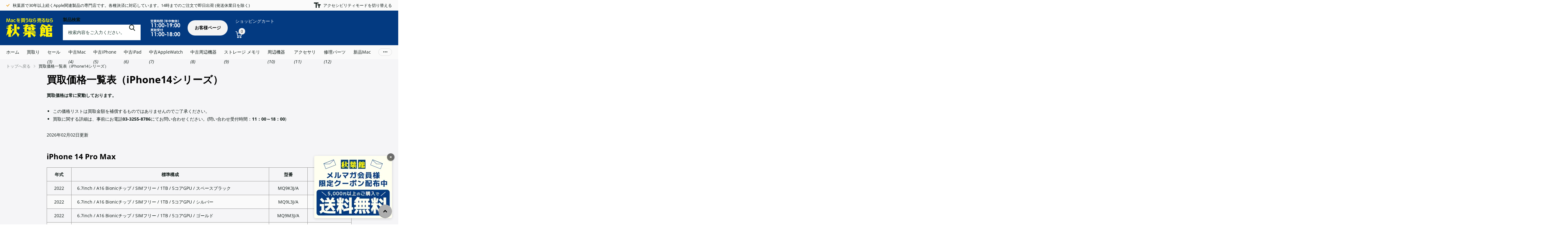

--- FILE ---
content_type: text/html; charset=utf-8
request_url: https://akibakan.com/pages/purchase_list-iphone14
body_size: 44800
content:
<!doctype html>
<html lang="ja" data-theme="xtra" dir="ltr" class="no-js ">
	<head>
		<meta charset="utf-8">
		<meta http-equiv="x-ua-compatible" content="ie=edge">
		<title>iPhone14シリーズ 買取価格一覧表｜Mac専門店 秋葉館</title><meta name="description" content="秋葉原で30年以上続くApple関連製品の専門店です。「iPhone14シリーズ」の売却をご検討中なら、まずは当店へお問い合わせください！地域随一の高額査定で買取中！iPhoneを売るなら秋葉館！"><meta name="theme-color" content="">
		<meta name="MobileOptimized" content="320">
		<meta name="HandheldFriendly" content="true">
		<meta name="viewport" content="width=device-width, initial-scale=1, minimum-scale=1, maximum-scale=5, viewport-fit=cover, shrink-to-fit=no">
		<meta name="format-detection" content="telephone=no">
		<meta name="msapplication-config" content="//akibakan.com/cdn/shop/t/30/assets/browserconfig.xml?v=52024572095365081671745828322">
		<link rel="canonical" href="https://akibakan.com/pages/purchase_list-iphone14">
		<link rel="preconnect" href="https://fonts.shopifycdn.com" crossorigin><link rel="preload" as="style" href="//akibakan.com/cdn/shop/t/30/assets/screen.css?v=94183854343952761391745828323">
		<link rel="preload" as="style" href="//akibakan.com/cdn/shop/t/30/assets/theme-xtra.css?v=135077042123673408871754045307">
		<link rel="preload" as="style" href="//akibakan.com/cdn/shop/t/30/assets/screen-settings.css?v=14177656992436518201764321098">
		
		<link rel="preload" as="font" href="//akibakan.com/cdn/fonts/open_sans/opensans_n7.a9393be1574ea8606c68f4441806b2711d0d13e4.woff2" type="font/woff2" crossorigin>
    <link rel="preload" as="font" href="//akibakan.com/cdn/fonts/open_sans/opensans_n4.c32e4d4eca5273f6d4ee95ddf54b5bbb75fc9b61.woff2" type="font/woff2" crossorigin>
<link rel="preload" as="font" href="//akibakan.com/cdn/shop/t/30/assets/xtra.woff2?v=74598006880499421301745828323" crossorigin>
		<link href="//akibakan.com/cdn/shop/t/30/assets/screen.css?v=94183854343952761391745828323" rel="stylesheet" type="text/css" media="screen" />
		<link href="//akibakan.com/cdn/shop/t/30/assets/theme-xtra.css?v=135077042123673408871754045307" rel="stylesheet" type="text/css" media="screen" />
		<link href="//akibakan.com/cdn/shop/t/30/assets/screen-settings.css?v=14177656992436518201764321098" rel="stylesheet" type="text/css" media="screen" />
		<noscript><link rel="stylesheet" href="//akibakan.com/cdn/shop/t/30/assets/async-menu.css?v=155014583911830259811745828321"></noscript>
<link rel="icon" href="//akibakan.com/cdn/shop/files/unnamed_d24068b9-0900-4a21-8b90-0e9abdc7d0f8.png?crop=center&height=32&v=1694592507&width=32" type="image/png">
			<link rel="mask-icon" href="safari-pinned-tab.svg" color="#333333">
			<link rel="apple-touch-icon" href="apple-touch-icon.png"><script>document.documentElement.classList.remove('no-js'); document.documentElement.classList.add('js');</script>
		<meta name="msapplication-config" content="//akibakan.com/cdn/shop/t/30/assets/browserconfig.xml?v=52024572095365081671745828322">
<meta property="og:title" content="iPhone14シリーズ 買取価格一覧表｜Mac専門店 秋葉館">
<meta property="og:type" content="website">
<meta property="og:description" content="秋葉原で30年以上続くApple関連製品の専門店です。「iPhone14シリーズ」の売却をご検討中なら、まずは当店へお問い合わせください！地域随一の高額査定で買取中！iPhoneを売るなら秋葉館！">
<meta property="og:site_name" content="秋葉館">
<meta property="og:url" content="https://akibakan.com/pages/purchase_list-iphone14">

<meta property="og:image" content="//akibakan.com/cdn/shop/files/sns_image.png?crop=center&height=500&v=1697786564&width=600">

<meta name="twitter:title" content="iPhone14シリーズ 買取価格一覧表｜Mac専門店 秋葉館">
<meta name="twitter:description" content="秋葉原で30年以上続くApple関連製品の専門店です。「iPhone14シリーズ」の売却をご検討中なら、まずは当店へお問い合わせください！地域随一の高額査定で買取中！iPhoneを売るなら秋葉館！">
<meta name="twitter:site" content="秋葉館">

  <meta name="twitter:card" content="//akibakan.com/cdn/shop/files/20261229EC_PC.webp?v=1767404068">


<script type="application/ld+json">
  [
    {
      "@context": "http://schema.org/",
      "@type": "Organization",
      "url": "https://akibakan.com/pages/purchase_list-iphone14",
      "name": "秋葉館",
      "legalName": "秋葉館",
      "description": "秋葉原で30年以上続くApple関連製品の専門店です。「iPhone14シリーズ」の売却をご検討中なら、まずは当店へお問い合わせください！地域随一の高額査定で買取中！iPhoneを売るなら秋葉館！","logo": "//akibakan.com/cdn/shop/files/20261229EC_PC.webp?v=1767404068",
        "image": "//akibakan.com/cdn/shop/files/20261229EC_PC.webp?v=1767404068","contactPoint": {
        "@type": "ContactPoint",
        "contactType": "Customer service",
        "telephone": "0332558252"
      },
      "address": {
        "@type": "PostalAddress",
        "streetAddress": "神田須田町1-7-1, ウィン神田高橋ビル1F",
        "addressLocality": "千代田区",
        "postalCode": "101-0041",
        "addressCountry": "日本"
      }
    },
    {
      "@context": "http://schema.org",
      "@type": "WebSite",
      "url": "https://akibakan.com/pages/purchase_list-iphone14",
      "name": "秋葉館",
      "description": "秋葉原で30年以上続くApple関連製品の専門店です。「iPhone14シリーズ」の売却をご検討中なら、まずは当店へお問い合わせください！地域随一の高額査定で買取中！iPhoneを売るなら秋葉館！",
      "author": [
        {
          "@type": "Organization",
          "url": "https://www.someoneyouknow.online",
          "name": "Someoneyouknow",
          "address": {
            "@type": "PostalAddress",
            "streetAddress": "Wilhelminaplein 25",
            "addressLocality": "Eindhoven",
            "addressRegion": "NB",
            "postalCode": "5611 HG",
            "addressCountry": "NL"
          }
        }
      ]
    }
  ]
</script>

        
		<script>
  const boostSDAssetFileURL = "\/\/akibakan.com\/cdn\/shop\/t\/30\/assets\/boost_sd_assets_file_url.gif?v=28878";
  window.boostSDAssetFileURL = boostSDAssetFileURL;

  if (window.boostSDAppConfig) {
    window.boostSDAppConfig.generalSettings.custom_js_asset_url = "//akibakan.com/cdn/shop/t/30/assets/boost-sd-custom.js?v=168444917731649723001748404622";
    window.boostSDAppConfig.generalSettings.custom_css_asset_url = "//akibakan.com/cdn/shop/t/30/assets/boost-sd-custom.css?v=115411806410379383781746173718";
  }

  
</script>

    <script>window.performance && window.performance.mark && window.performance.mark('shopify.content_for_header.start');</script><meta name="google-site-verification" content="paFtvUp3QJG-j0-RfDg5zmsmK7GSWSlwiGCC9MNsUSU">
<meta id="shopify-digital-wallet" name="shopify-digital-wallet" content="/82071617828/digital_wallets/dialog">
<meta name="shopify-checkout-api-token" content="32101562d3e10d193ae05cb6c0f98983">
<script async="async" src="/checkouts/internal/preloads.js?locale=ja-JP"></script>
<script id="apple-pay-shop-capabilities" type="application/json">{"shopId":82071617828,"countryCode":"JP","currencyCode":"JPY","merchantCapabilities":["supports3DS"],"merchantId":"gid:\/\/shopify\/Shop\/82071617828","merchantName":"秋葉館","requiredBillingContactFields":["postalAddress","email","phone"],"requiredShippingContactFields":["postalAddress","email","phone"],"shippingType":"shipping","supportedNetworks":["visa","masterCard","amex","jcb","discover"],"total":{"type":"pending","label":"秋葉館","amount":"1.00"},"shopifyPaymentsEnabled":true,"supportsSubscriptions":true}</script>
<script id="shopify-features" type="application/json">{"accessToken":"32101562d3e10d193ae05cb6c0f98983","betas":["rich-media-storefront-analytics"],"domain":"akibakan.com","predictiveSearch":false,"shopId":82071617828,"locale":"ja"}</script>
<script>var Shopify = Shopify || {};
Shopify.shop = "a5a2e4.myshopify.com";
Shopify.locale = "ja";
Shopify.currency = {"active":"JPY","rate":"1.0"};
Shopify.country = "JP";
Shopify.theme = {"name":"Xtra5.3バージョン","id":178325291300,"schema_name":"Xtra","schema_version":"5.3.0","theme_store_id":1609,"role":"main"};
Shopify.theme.handle = "null";
Shopify.theme.style = {"id":null,"handle":null};
Shopify.cdnHost = "akibakan.com/cdn";
Shopify.routes = Shopify.routes || {};
Shopify.routes.root = "/";</script>
<script type="module">!function(o){(o.Shopify=o.Shopify||{}).modules=!0}(window);</script>
<script>!function(o){function n(){var o=[];function n(){o.push(Array.prototype.slice.apply(arguments))}return n.q=o,n}var t=o.Shopify=o.Shopify||{};t.loadFeatures=n(),t.autoloadFeatures=n()}(window);</script>
<script id="shop-js-analytics" type="application/json">{"pageType":"page"}</script>
<script defer="defer" async type="module" src="//akibakan.com/cdn/shopifycloud/shop-js/modules/v2/client.init-shop-cart-sync_CSE-8ASR.ja.esm.js"></script>
<script defer="defer" async type="module" src="//akibakan.com/cdn/shopifycloud/shop-js/modules/v2/chunk.common_DDD8GOhs.esm.js"></script>
<script defer="defer" async type="module" src="//akibakan.com/cdn/shopifycloud/shop-js/modules/v2/chunk.modal_B6JNj9sU.esm.js"></script>
<script type="module">
  await import("//akibakan.com/cdn/shopifycloud/shop-js/modules/v2/client.init-shop-cart-sync_CSE-8ASR.ja.esm.js");
await import("//akibakan.com/cdn/shopifycloud/shop-js/modules/v2/chunk.common_DDD8GOhs.esm.js");
await import("//akibakan.com/cdn/shopifycloud/shop-js/modules/v2/chunk.modal_B6JNj9sU.esm.js");

  window.Shopify.SignInWithShop?.initShopCartSync?.({"fedCMEnabled":true,"windoidEnabled":true});

</script>
<script>(function() {
  var isLoaded = false;
  function asyncLoad() {
    if (isLoaded) return;
    isLoaded = true;
    var urls = ["https:\/\/delivery-date-and-time-picker.amp.tokyo\/script_tags\/cart_attributes.js?shop=a5a2e4.myshopify.com","https:\/\/script.pop-convert.com\/new-micro\/production.pc.min.js?unique_id=a5a2e4.myshopify.com\u0026shop=a5a2e4.myshopify.com","https:\/\/cdn.s3.pop-convert.com\/pcjs.production.min.js?unique_id=a5a2e4.myshopify.com\u0026shop=a5a2e4.myshopify.com","https:\/\/akibakan.com\/apps\/qopfiles\/998hfud87gys.min.js?shop=a5a2e4.myshopify.com","https:\/\/documents-app.mixlogue.jp\/scripts\/ue87f9sf8e7rd.min.js?shop=a5a2e4.myshopify.com","https:\/\/documents-app.mixlogue.jp\/scripts\/delivery.js?shop=a5a2e4.myshopify.com"];
    for (var i = 0; i < urls.length; i++) {
      var s = document.createElement('script');
      s.type = 'text/javascript';
      s.async = true;
      s.src = urls[i];
      var x = document.getElementsByTagName('script')[0];
      x.parentNode.insertBefore(s, x);
    }
  };
  if(window.attachEvent) {
    window.attachEvent('onload', asyncLoad);
  } else {
    window.addEventListener('load', asyncLoad, false);
  }
})();</script>
<script id="__st">var __st={"a":82071617828,"offset":32400,"reqid":"01ba9842-b8ff-467f-87fc-83c076110703-1770046986","pageurl":"akibakan.com\/pages\/purchase_list-iphone14","s":"pages-131682631972","u":"0f4508e800ea","p":"page","rtyp":"page","rid":131682631972};</script>
<script>window.ShopifyPaypalV4VisibilityTracking = true;</script>
<script id="captcha-bootstrap">!function(){'use strict';const t='contact',e='account',n='new_comment',o=[[t,t],['blogs',n],['comments',n],[t,'customer']],c=[[e,'customer_login'],[e,'guest_login'],[e,'recover_customer_password'],[e,'create_customer']],r=t=>t.map((([t,e])=>`form[action*='/${t}']:not([data-nocaptcha='true']) input[name='form_type'][value='${e}']`)).join(','),a=t=>()=>t?[...document.querySelectorAll(t)].map((t=>t.form)):[];function s(){const t=[...o],e=r(t);return a(e)}const i='password',u='form_key',d=['recaptcha-v3-token','g-recaptcha-response','h-captcha-response',i],f=()=>{try{return window.sessionStorage}catch{return}},m='__shopify_v',_=t=>t.elements[u];function p(t,e,n=!1){try{const o=window.sessionStorage,c=JSON.parse(o.getItem(e)),{data:r}=function(t){const{data:e,action:n}=t;return t[m]||n?{data:e,action:n}:{data:t,action:n}}(c);for(const[e,n]of Object.entries(r))t.elements[e]&&(t.elements[e].value=n);n&&o.removeItem(e)}catch(o){console.error('form repopulation failed',{error:o})}}const l='form_type',E='cptcha';function T(t){t.dataset[E]=!0}const w=window,h=w.document,L='Shopify',v='ce_forms',y='captcha';let A=!1;((t,e)=>{const n=(g='f06e6c50-85a8-45c8-87d0-21a2b65856fe',I='https://cdn.shopify.com/shopifycloud/storefront-forms-hcaptcha/ce_storefront_forms_captcha_hcaptcha.v1.5.2.iife.js',D={infoText:'hCaptchaによる保護',privacyText:'プライバシー',termsText:'利用規約'},(t,e,n)=>{const o=w[L][v],c=o.bindForm;if(c)return c(t,g,e,D).then(n);var r;o.q.push([[t,g,e,D],n]),r=I,A||(h.body.append(Object.assign(h.createElement('script'),{id:'captcha-provider',async:!0,src:r})),A=!0)});var g,I,D;w[L]=w[L]||{},w[L][v]=w[L][v]||{},w[L][v].q=[],w[L][y]=w[L][y]||{},w[L][y].protect=function(t,e){n(t,void 0,e),T(t)},Object.freeze(w[L][y]),function(t,e,n,w,h,L){const[v,y,A,g]=function(t,e,n){const i=e?o:[],u=t?c:[],d=[...i,...u],f=r(d),m=r(i),_=r(d.filter((([t,e])=>n.includes(e))));return[a(f),a(m),a(_),s()]}(w,h,L),I=t=>{const e=t.target;return e instanceof HTMLFormElement?e:e&&e.form},D=t=>v().includes(t);t.addEventListener('submit',(t=>{const e=I(t);if(!e)return;const n=D(e)&&!e.dataset.hcaptchaBound&&!e.dataset.recaptchaBound,o=_(e),c=g().includes(e)&&(!o||!o.value);(n||c)&&t.preventDefault(),c&&!n&&(function(t){try{if(!f())return;!function(t){const e=f();if(!e)return;const n=_(t);if(!n)return;const o=n.value;o&&e.removeItem(o)}(t);const e=Array.from(Array(32),(()=>Math.random().toString(36)[2])).join('');!function(t,e){_(t)||t.append(Object.assign(document.createElement('input'),{type:'hidden',name:u})),t.elements[u].value=e}(t,e),function(t,e){const n=f();if(!n)return;const o=[...t.querySelectorAll(`input[type='${i}']`)].map((({name:t})=>t)),c=[...d,...o],r={};for(const[a,s]of new FormData(t).entries())c.includes(a)||(r[a]=s);n.setItem(e,JSON.stringify({[m]:1,action:t.action,data:r}))}(t,e)}catch(e){console.error('failed to persist form',e)}}(e),e.submit())}));const S=(t,e)=>{t&&!t.dataset[E]&&(n(t,e.some((e=>e===t))),T(t))};for(const o of['focusin','change'])t.addEventListener(o,(t=>{const e=I(t);D(e)&&S(e,y())}));const B=e.get('form_key'),M=e.get(l),P=B&&M;t.addEventListener('DOMContentLoaded',(()=>{const t=y();if(P)for(const e of t)e.elements[l].value===M&&p(e,B);[...new Set([...A(),...v().filter((t=>'true'===t.dataset.shopifyCaptcha))])].forEach((e=>S(e,t)))}))}(h,new URLSearchParams(w.location.search),n,t,e,['guest_login'])})(!0,!0)}();</script>
<script integrity="sha256-4kQ18oKyAcykRKYeNunJcIwy7WH5gtpwJnB7kiuLZ1E=" data-source-attribution="shopify.loadfeatures" defer="defer" src="//akibakan.com/cdn/shopifycloud/storefront/assets/storefront/load_feature-a0a9edcb.js" crossorigin="anonymous"></script>
<script data-source-attribution="shopify.dynamic_checkout.dynamic.init">var Shopify=Shopify||{};Shopify.PaymentButton=Shopify.PaymentButton||{isStorefrontPortableWallets:!0,init:function(){window.Shopify.PaymentButton.init=function(){};var t=document.createElement("script");t.src="https://akibakan.com/cdn/shopifycloud/portable-wallets/latest/portable-wallets.ja.js",t.type="module",document.head.appendChild(t)}};
</script>
<script data-source-attribution="shopify.dynamic_checkout.buyer_consent">
  function portableWalletsHideBuyerConsent(e){var t=document.getElementById("shopify-buyer-consent"),n=document.getElementById("shopify-subscription-policy-button");t&&n&&(t.classList.add("hidden"),t.setAttribute("aria-hidden","true"),n.removeEventListener("click",e))}function portableWalletsShowBuyerConsent(e){var t=document.getElementById("shopify-buyer-consent"),n=document.getElementById("shopify-subscription-policy-button");t&&n&&(t.classList.remove("hidden"),t.removeAttribute("aria-hidden"),n.addEventListener("click",e))}window.Shopify?.PaymentButton&&(window.Shopify.PaymentButton.hideBuyerConsent=portableWalletsHideBuyerConsent,window.Shopify.PaymentButton.showBuyerConsent=portableWalletsShowBuyerConsent);
</script>
<script data-source-attribution="shopify.dynamic_checkout.cart.bootstrap">document.addEventListener("DOMContentLoaded",(function(){function t(){return document.querySelector("shopify-accelerated-checkout-cart, shopify-accelerated-checkout")}if(t())Shopify.PaymentButton.init();else{new MutationObserver((function(e,n){t()&&(Shopify.PaymentButton.init(),n.disconnect())})).observe(document.body,{childList:!0,subtree:!0})}}));
</script>
<link id="shopify-accelerated-checkout-styles" rel="stylesheet" media="screen" href="https://akibakan.com/cdn/shopifycloud/portable-wallets/latest/accelerated-checkout-backwards-compat.css" crossorigin="anonymous">
<style id="shopify-accelerated-checkout-cart">
        #shopify-buyer-consent {
  margin-top: 1em;
  display: inline-block;
  width: 100%;
}

#shopify-buyer-consent.hidden {
  display: none;
}

#shopify-subscription-policy-button {
  background: none;
  border: none;
  padding: 0;
  text-decoration: underline;
  font-size: inherit;
  cursor: pointer;
}

#shopify-subscription-policy-button::before {
  box-shadow: none;
}

      </style>

<script>window.performance && window.performance.mark && window.performance.mark('shopify.content_for_header.end');</script>
		
		<style data-shopify>
			:root {
				--scheme-1:                      #f5f5f7;
				--scheme-1_solid:                #f5f5f7;
				--scheme-1_bg:                   var(--scheme-1);
				--scheme-1_bg_dark:              #efeff2;
				--scheme-1_bg_var:               var(--scheme-1_bg_dark);
				--scheme-1_bg_secondary:         #ffffff;
				--scheme-1_fg:                   #0b1613;
				--scheme-1_fg_sat:               #c0dfd7;
				--scheme-1_title:                #000000;
				--scheme-1_title_solid:          #000000;

				--scheme-1_primary_btn_bg:       #aeaeae;
				--scheme-1_primary_btn_bg_dark:  #9c9c9c;
				--scheme-1_primary_btn_fg:       #000000;
				--scheme-1_secondary_btn_bg:     #fbea61;
				--scheme-1_secondary_btn_bg_dark:#fae53e;
				--scheme-1_secondary_btn_fg:     #000000;
				--scheme-1_tertiary_btn_bg:      #aeaeae;
				--scheme-1_tertiary_btn_bg_dark: #9c9c9c;
				--scheme-1_tertiary_btn_fg:      #ffffff;
				--scheme-1_btn_bg:       		var(--scheme-1_primary_btn_bg);
				--scheme-1_btn_bg_dark:  		var(--scheme-1_primary_btn_bg_dark);
				--scheme-1_btn_fg:       		var(--scheme-1_primary_btn_fg);
				--scheme-1_bd:                   #ecedec;
				--scheme-1_input_bg:             #ffffff;
				--scheme-1_input_fg:             #0b1613;
				--scheme-1_input_pl:             #1c3830;
				--scheme-1_accent:               #959494;
				--scheme-1_accent_gradient:      linear-gradient(320deg, rgba(232, 74, 147, 1) 4%, rgba(239, 179, 76, 1) 100%);
				
				--scheme-1_fg_brightness: 0; 
				
					--primary_text_rgba:  				rgb(11, 22, 19);
					--body_bg:            				var(--scheme-1_bg);
				
				}select, .bv_atual, #root #content .f8sr select,
				[class^="palette-scheme-1"] select,
				[class^="palette-scheme-1"] .bv_atual,
				#root #content [class^="palette-scheme-1"] .f8sr select {
				background-image: url("data:image/svg+xml,%3Csvg xmlns='http://www.w3.org/2000/svg' xml:space='preserve' style='enable-background:new 0 0 12.7 7.7' viewBox='0 0 12.7 7.7' fill='%230b1613'%3E%3Cpath d='M.3.2c.4-.3.9-.3 1.2.1l4.7 5.3 5-5.3c.3-.3.9-.4 1.2 0 .3.3.4.9 0 1.2l-5.7 6c-.1.1-.3.2-.5.2s-.5-.1-.6-.3l-5.3-6C-.1 1.1-.1.5.3.2z'/%3E%3C/svg%3E");
				}
				
					#root input[type="date"], #root .datepicker-input { background-image: url("data:image/svg+xml,%3Csvg xmlns='http://www.w3.org/2000/svg' xml:space='preserve' style='enable-background:new 0 0 14 16' viewBox='0 0 14 16' fill='%230b1613'%3E%3Cpath d='M12.3 2H11V.8c0-.5-.3-.8-.7-.8s-.8.3-.8.8V2h-5V.8c0-.5-.3-.8-.7-.8S3 .3 3 .8V2H1.8C.8 2 0 2.8 0 3.8v10.5c0 1 .8 1.8 1.8 1.8h10.5c1 0 1.8-.8 1.8-1.8V3.8c-.1-1-.9-1.8-1.8-1.8zm.2 12.3c0 .1-.1.3-.3.3H1.8c-.1 0-.3-.1-.3-.3V7.5h11v6.8zm0-8.3h-11V3.8c0-.1.1-.3.3-.3h10.5c.1 0 .3.1.3.3V6z'/%3E%3C/svg%3E"); }
				
				select:focus, #root #content .f8sr select:focus,
				[class^="palette-scheme-1"] select:focus,
				#root #content [class^="palette-scheme-1"] .f8sr select:focus {
				background-image: url("data:image/svg+xml,%3Csvg xmlns='http://www.w3.org/2000/svg' xml:space='preserve' style='enable-background:new 0 0 12.7 7.7' viewBox='0 0 12.7 7.7' fill='%230b1613'%3E%3Cpath d='M12.4 7.5c-.4.3-.9.3-1.2-.1L6.5 2.1l-5 5.3c-.3.3-.9.4-1.2 0-.3-.3-.4-.9 0-1.2L6 .2c.1-.1.3-.2.5-.2.3 0 .5.1.6.3l5.3 6c.4.3.4.9 0 1.2z'/%3E%3C/svg%3E");
				}
				:root, [class^="palette-scheme-1"], [data-active-content*="scheme-1"] {
				--primary_bg:             var(--scheme-1_bg);
				--bg_secondary:           var(--scheme-1_bg_secondary);
				--primary_text:           var(--scheme-1_fg);
				--primary_text_h:         var(--scheme-1_title);
				--headings_text:          var(--primary_text_h);
				--headings_text_solid:    var(--scheme-1_title_solid);
				--primary_bg_btn:         var(--scheme-1_primary_btn_bg);
				--primary_bg_btn_dark:    var(--scheme-1_primary_btn_bg_dark);
				--primary_btn_text:       var(--scheme-1_primary_btn_fg);
				--secondary_bg_btn:       var(--scheme-1_secondary_btn_bg);
				--secondary_bg_btn_dark:  var(--scheme-1_secondary_btn_bg_dark);
				--secondary_btn_text:     var(--scheme-1_secondary_btn_fg);
				--tertiary_bg_btn:        var(--scheme-1_tertiary_btn_bg);
				--tertiary_bg_btn_dark:   var(--scheme-1_tertiary_btn_bg_dark);
				--tertiary_btn_text:      var(--scheme-1_tertiary_btn_fg);
				--custom_input_bg:        var(--scheme-1_input_bg);
				--custom_input_fg:        var(--scheme-1_input_fg);
				--custom_input_pl:        var(--scheme-1_input_pl);
				--custom_input_bd:        var(--scheme-1_bd);
				--custom_bd:              var(--custom_input_bd);
				--secondary_bg: 		  var(--primary_bg_btn);
				--accent:                 var(--scheme-1_accent);
				--accent_gradient:        var(--scheme-1_accent_gradient);
				--primary_text_brightness:var(--scheme-1_fg_brightness);
				}
				
			:root {
				--scheme-2:                      #0b1613;
				--scheme-2_solid:                #0b1613;
				--scheme-2_bg:                   var(--scheme-2);
				--scheme-2_bg_dark:              #080f0d;
				--scheme-2_bg_var:               var(--scheme-2_bg_dark);
				--scheme-2_bg_secondary:         #8a8a9e;
				--scheme-2_fg:                   #ffffff;
				--scheme-2_fg_sat:               #ffffff;
				--scheme-2_title:                #ffffff;
				--scheme-2_title_solid:          #ffffff;

				--scheme-2_primary_btn_bg:       #ffffff;
				--scheme-2_primary_btn_bg_dark:  #ededed;
				--scheme-2_primary_btn_fg:       #0b1613;
				--scheme-2_secondary_btn_bg:     #fbea61;
				--scheme-2_secondary_btn_bg_dark:#fae53e;
				--scheme-2_secondary_btn_fg:     #000000;
				--scheme-2_tertiary_btn_bg:      #000096;
				--scheme-2_tertiary_btn_bg_dark: #000072;
				--scheme-2_tertiary_btn_fg:      #ffffff;
				--scheme-2_btn_bg:       		var(--scheme-2_primary_btn_bg);
				--scheme-2_btn_bg_dark:  		var(--scheme-2_primary_btn_bg_dark);
				--scheme-2_btn_fg:       		var(--scheme-2_primary_btn_fg);
				--scheme-2_bd:                   #fafafa;
				--scheme-2_input_bg:             #ffffff;
				--scheme-2_input_fg:             #0b1613;
				--scheme-2_input_pl:             #1c3830;
				--scheme-2_accent:               #fbea61;
				--scheme-2_accent_gradient:      #fbea61;
				
				--scheme-2_fg_brightness: 1; 
				
				}
				[class^="palette-scheme-2"] select,
				[class^="palette-scheme-2"] .bv_atual,
				#root #content [class^="palette-scheme-2"] .f8sr select {
				background-image: url("data:image/svg+xml,%3Csvg xmlns='http://www.w3.org/2000/svg' xml:space='preserve' style='enable-background:new 0 0 12.7 7.7' viewBox='0 0 12.7 7.7' fill='%230b1613'%3E%3Cpath d='M.3.2c.4-.3.9-.3 1.2.1l4.7 5.3 5-5.3c.3-.3.9-.4 1.2 0 .3.3.4.9 0 1.2l-5.7 6c-.1.1-.3.2-.5.2s-.5-.1-.6-.3l-5.3-6C-.1 1.1-.1.5.3.2z'/%3E%3C/svg%3E");
				}
				
				
				[class^="palette-scheme-2"] select:focus,
				#root #content [class^="palette-scheme-2"] .f8sr select:focus {
				background-image: url("data:image/svg+xml,%3Csvg xmlns='http://www.w3.org/2000/svg' xml:space='preserve' style='enable-background:new 0 0 12.7 7.7' viewBox='0 0 12.7 7.7' fill='%230b1613'%3E%3Cpath d='M12.4 7.5c-.4.3-.9.3-1.2-.1L6.5 2.1l-5 5.3c-.3.3-.9.4-1.2 0-.3-.3-.4-.9 0-1.2L6 .2c.1-.1.3-.2.5-.2.3 0 .5.1.6.3l5.3 6c.4.3.4.9 0 1.2z'/%3E%3C/svg%3E");
				}
				[class^="palette-scheme-2"], [data-active-content*="scheme-2"] {
				--primary_bg:             var(--scheme-2_bg);
				--bg_secondary:           var(--scheme-2_bg_secondary);
				--primary_text:           var(--scheme-2_fg);
				--primary_text_h:         var(--scheme-2_title);
				--headings_text:          var(--primary_text_h);
				--headings_text_solid:    var(--scheme-2_title_solid);
				--primary_bg_btn:         var(--scheme-2_primary_btn_bg);
				--primary_bg_btn_dark:    var(--scheme-2_primary_btn_bg_dark);
				--primary_btn_text:       var(--scheme-2_primary_btn_fg);
				--secondary_bg_btn:       var(--scheme-2_secondary_btn_bg);
				--secondary_bg_btn_dark:  var(--scheme-2_secondary_btn_bg_dark);
				--secondary_btn_text:     var(--scheme-2_secondary_btn_fg);
				--tertiary_bg_btn:        var(--scheme-2_tertiary_btn_bg);
				--tertiary_bg_btn_dark:   var(--scheme-2_tertiary_btn_bg_dark);
				--tertiary_btn_text:      var(--scheme-2_tertiary_btn_fg);
				--custom_input_bg:        var(--scheme-2_input_bg);
				--custom_input_fg:        var(--scheme-2_input_fg);
				--custom_input_pl:        var(--scheme-2_input_pl);
				--custom_input_bd:        var(--scheme-2_bd);
				--custom_bd:              var(--custom_input_bd);
				--secondary_bg: 		  var(--primary_bg_btn);
				--accent:                 var(--scheme-2_accent);
				--accent_gradient:        var(--scheme-2_accent_gradient);
				--primary_text_brightness:var(--scheme-2_fg_brightness);
				}
				
			:root {
				--scheme-3:                      #fafafa;
				--scheme-3_solid:                #fafafa;
				--scheme-3_bg:                   var(--scheme-3);
				--scheme-3_bg_dark:              #f5f5f5;
				--scheme-3_bg_var:               var(--scheme-3_bg_dark);
				--scheme-3_bg_secondary:         #ffffff;
				--scheme-3_fg:                   #0b1613;
				--scheme-3_fg_sat:               #c0dfd7;
				--scheme-3_title:                #0b1613;
				--scheme-3_title_solid:          #0b1613;

				--scheme-3_primary_btn_bg:       #0b1613;
				--scheme-3_primary_btn_bg_dark:  #000000;
				--scheme-3_primary_btn_fg:       #ffffff;
				--scheme-3_secondary_btn_bg:     #f0702c;
				--scheme-3_secondary_btn_bg_dark:#e85b10;
				--scheme-3_secondary_btn_fg:     #ffffff;
				--scheme-3_tertiary_btn_bg:      #378cde;
				--scheme-3_tertiary_btn_bg_dark: #227acf;
				--scheme-3_tertiary_btn_fg:      #ffffff;
				--scheme-3_btn_bg:       		var(--scheme-3_primary_btn_bg);
				--scheme-3_btn_bg_dark:  		var(--scheme-3_primary_btn_bg_dark);
				--scheme-3_btn_fg:       		var(--scheme-3_primary_btn_fg);
				--scheme-3_bd:                   #fafafa;
				--scheme-3_input_bg:             #ffffff;
				--scheme-3_input_fg:             #0b1613;
				--scheme-3_input_pl:             #1c3830;
				--scheme-3_accent:               #f0702c;
				--scheme-3_accent_gradient:      #f0702c;
				
				--scheme-3_fg_brightness: 0; 
				
				}
				[class^="palette-scheme-3"] select,
				[class^="palette-scheme-3"] .bv_atual,
				#root #content [class^="palette-scheme-3"] .f8sr select {
				background-image: url("data:image/svg+xml,%3Csvg xmlns='http://www.w3.org/2000/svg' xml:space='preserve' style='enable-background:new 0 0 12.7 7.7' viewBox='0 0 12.7 7.7' fill='%230b1613'%3E%3Cpath d='M.3.2c.4-.3.9-.3 1.2.1l4.7 5.3 5-5.3c.3-.3.9-.4 1.2 0 .3.3.4.9 0 1.2l-5.7 6c-.1.1-.3.2-.5.2s-.5-.1-.6-.3l-5.3-6C-.1 1.1-.1.5.3.2z'/%3E%3C/svg%3E");
				}
				
				
				[class^="palette-scheme-3"] select:focus,
				#root #content [class^="palette-scheme-3"] .f8sr select:focus {
				background-image: url("data:image/svg+xml,%3Csvg xmlns='http://www.w3.org/2000/svg' xml:space='preserve' style='enable-background:new 0 0 12.7 7.7' viewBox='0 0 12.7 7.7' fill='%230b1613'%3E%3Cpath d='M12.4 7.5c-.4.3-.9.3-1.2-.1L6.5 2.1l-5 5.3c-.3.3-.9.4-1.2 0-.3-.3-.4-.9 0-1.2L6 .2c.1-.1.3-.2.5-.2.3 0 .5.1.6.3l5.3 6c.4.3.4.9 0 1.2z'/%3E%3C/svg%3E");
				}
				[class^="palette-scheme-3"], [data-active-content*="scheme-3"] {
				--primary_bg:             var(--scheme-3_bg);
				--bg_secondary:           var(--scheme-3_bg_secondary);
				--primary_text:           var(--scheme-3_fg);
				--primary_text_h:         var(--scheme-3_title);
				--headings_text:          var(--primary_text_h);
				--headings_text_solid:    var(--scheme-3_title_solid);
				--primary_bg_btn:         var(--scheme-3_primary_btn_bg);
				--primary_bg_btn_dark:    var(--scheme-3_primary_btn_bg_dark);
				--primary_btn_text:       var(--scheme-3_primary_btn_fg);
				--secondary_bg_btn:       var(--scheme-3_secondary_btn_bg);
				--secondary_bg_btn_dark:  var(--scheme-3_secondary_btn_bg_dark);
				--secondary_btn_text:     var(--scheme-3_secondary_btn_fg);
				--tertiary_bg_btn:        var(--scheme-3_tertiary_btn_bg);
				--tertiary_bg_btn_dark:   var(--scheme-3_tertiary_btn_bg_dark);
				--tertiary_btn_text:      var(--scheme-3_tertiary_btn_fg);
				--custom_input_bg:        var(--scheme-3_input_bg);
				--custom_input_fg:        var(--scheme-3_input_fg);
				--custom_input_pl:        var(--scheme-3_input_pl);
				--custom_input_bd:        var(--scheme-3_bd);
				--custom_bd:              var(--custom_input_bd);
				--secondary_bg: 		  var(--primary_bg_btn);
				--accent:                 var(--scheme-3_accent);
				--accent_gradient:        var(--scheme-3_accent_gradient);
				--primary_text_brightness:var(--scheme-3_fg_brightness);
				}
				
			:root {
				--scheme-4:                      #033a81;
				--scheme-4_solid:                #033a81;
				--scheme-4_bg:                   var(--scheme-4);
				--scheme-4_bg_dark:              #033677;
				--scheme-4_bg_var:               var(--scheme-4_bg_dark);
				--scheme-4_bg_secondary:         #f4f4f4;
				--scheme-4_fg:                   #ffffff;
				--scheme-4_fg_sat:               #ffffff;
				--scheme-4_title:                #ffffff;
				--scheme-4_title_solid:          #ffffff;

				--scheme-4_primary_btn_bg:       #f4f4f4;
				--scheme-4_primary_btn_bg_dark:  #e2e2e2;
				--scheme-4_primary_btn_fg:       #000000;
				--scheme-4_secondary_btn_bg:     #ffffff;
				--scheme-4_secondary_btn_bg_dark:#ededed;
				--scheme-4_secondary_btn_fg:     #0b1613;
				--scheme-4_tertiary_btn_bg:      #ffffff;
				--scheme-4_tertiary_btn_bg_dark: #ededed;
				--scheme-4_tertiary_btn_fg:      #0b1613;
				--scheme-4_btn_bg:       		var(--scheme-4_primary_btn_bg);
				--scheme-4_btn_bg_dark:  		var(--scheme-4_primary_btn_bg_dark);
				--scheme-4_btn_fg:       		var(--scheme-4_primary_btn_fg);
				--scheme-4_bd:                   #fafafa;
				--scheme-4_input_bg:             #ffffff;
				--scheme-4_input_fg:             #0b1613;
				--scheme-4_input_pl:             #1c3830;
				--scheme-4_accent:               #f0702c;
				--scheme-4_accent_gradient:      #f0702c;
				
				--scheme-4_fg_brightness: 1; 
				
				}
				[class^="palette-scheme-4"] select,
				[class^="palette-scheme-4"] .bv_atual,
				#root #content [class^="palette-scheme-4"] .f8sr select {
				background-image: url("data:image/svg+xml,%3Csvg xmlns='http://www.w3.org/2000/svg' xml:space='preserve' style='enable-background:new 0 0 12.7 7.7' viewBox='0 0 12.7 7.7' fill='%230b1613'%3E%3Cpath d='M.3.2c.4-.3.9-.3 1.2.1l4.7 5.3 5-5.3c.3-.3.9-.4 1.2 0 .3.3.4.9 0 1.2l-5.7 6c-.1.1-.3.2-.5.2s-.5-.1-.6-.3l-5.3-6C-.1 1.1-.1.5.3.2z'/%3E%3C/svg%3E");
				}
				
				
				[class^="palette-scheme-4"] select:focus,
				#root #content [class^="palette-scheme-4"] .f8sr select:focus {
				background-image: url("data:image/svg+xml,%3Csvg xmlns='http://www.w3.org/2000/svg' xml:space='preserve' style='enable-background:new 0 0 12.7 7.7' viewBox='0 0 12.7 7.7' fill='%230b1613'%3E%3Cpath d='M12.4 7.5c-.4.3-.9.3-1.2-.1L6.5 2.1l-5 5.3c-.3.3-.9.4-1.2 0-.3-.3-.4-.9 0-1.2L6 .2c.1-.1.3-.2.5-.2.3 0 .5.1.6.3l5.3 6c.4.3.4.9 0 1.2z'/%3E%3C/svg%3E");
				}
				[class^="palette-scheme-4"], [data-active-content*="scheme-4"] {
				--primary_bg:             var(--scheme-4_bg);
				--bg_secondary:           var(--scheme-4_bg_secondary);
				--primary_text:           var(--scheme-4_fg);
				--primary_text_h:         var(--scheme-4_title);
				--headings_text:          var(--primary_text_h);
				--headings_text_solid:    var(--scheme-4_title_solid);
				--primary_bg_btn:         var(--scheme-4_primary_btn_bg);
				--primary_bg_btn_dark:    var(--scheme-4_primary_btn_bg_dark);
				--primary_btn_text:       var(--scheme-4_primary_btn_fg);
				--secondary_bg_btn:       var(--scheme-4_secondary_btn_bg);
				--secondary_bg_btn_dark:  var(--scheme-4_secondary_btn_bg_dark);
				--secondary_btn_text:     var(--scheme-4_secondary_btn_fg);
				--tertiary_bg_btn:        var(--scheme-4_tertiary_btn_bg);
				--tertiary_bg_btn_dark:   var(--scheme-4_tertiary_btn_bg_dark);
				--tertiary_btn_text:      var(--scheme-4_tertiary_btn_fg);
				--custom_input_bg:        var(--scheme-4_input_bg);
				--custom_input_fg:        var(--scheme-4_input_fg);
				--custom_input_pl:        var(--scheme-4_input_pl);
				--custom_input_bd:        var(--scheme-4_bd);
				--custom_bd:              var(--custom_input_bd);
				--secondary_bg: 		  var(--primary_bg_btn);
				--accent:                 var(--scheme-4_accent);
				--accent_gradient:        var(--scheme-4_accent_gradient);
				--primary_text_brightness:var(--scheme-4_fg_brightness);
				}
				
			:root {
				--scheme-5:                      #f0702c;
				--scheme-5_solid:                #f0702c;
				--scheme-5_bg:                   var(--scheme-5);
				--scheme-5_bg_dark:              #ef6a22;
				--scheme-5_bg_var:               var(--scheme-5_bg_dark);
				--scheme-5_bg_secondary:         #ffffff;
				--scheme-5_fg:                   #ffffff;
				--scheme-5_fg_sat:               #ffffff;
				--scheme-5_title:                #ffffff;
				--scheme-5_title_solid:          #ffffff;

				--scheme-5_primary_btn_bg:       #ffffff;
				--scheme-5_primary_btn_bg_dark:  #ededed;
				--scheme-5_primary_btn_fg:       #0b1613;
				--scheme-5_secondary_btn_bg:     #0b1613;
				--scheme-5_secondary_btn_bg_dark:#000000;
				--scheme-5_secondary_btn_fg:     #ffffff;
				--scheme-5_tertiary_btn_bg:      #378cde;
				--scheme-5_tertiary_btn_bg_dark: #227acf;
				--scheme-5_tertiary_btn_fg:      #ffffff;
				--scheme-5_btn_bg:       		var(--scheme-5_primary_btn_bg);
				--scheme-5_btn_bg_dark:  		var(--scheme-5_primary_btn_bg_dark);
				--scheme-5_btn_fg:       		var(--scheme-5_primary_btn_fg);
				--scheme-5_bd:                   #fafafa;
				--scheme-5_input_bg:             #ffffff;
				--scheme-5_input_fg:             #0b1613;
				--scheme-5_input_pl:             #1c3830;
				--scheme-5_accent:               #ffffff;
				--scheme-5_accent_gradient:      #ffffff;
				
				--scheme-5_fg_brightness: 1; 
				
				}
				[class^="palette-scheme-5"] select,
				[class^="palette-scheme-5"] .bv_atual,
				#root #content [class^="palette-scheme-5"] .f8sr select {
				background-image: url("data:image/svg+xml,%3Csvg xmlns='http://www.w3.org/2000/svg' xml:space='preserve' style='enable-background:new 0 0 12.7 7.7' viewBox='0 0 12.7 7.7' fill='%230b1613'%3E%3Cpath d='M.3.2c.4-.3.9-.3 1.2.1l4.7 5.3 5-5.3c.3-.3.9-.4 1.2 0 .3.3.4.9 0 1.2l-5.7 6c-.1.1-.3.2-.5.2s-.5-.1-.6-.3l-5.3-6C-.1 1.1-.1.5.3.2z'/%3E%3C/svg%3E");
				}
				
				
				[class^="palette-scheme-5"] select:focus,
				#root #content [class^="palette-scheme-5"] .f8sr select:focus {
				background-image: url("data:image/svg+xml,%3Csvg xmlns='http://www.w3.org/2000/svg' xml:space='preserve' style='enable-background:new 0 0 12.7 7.7' viewBox='0 0 12.7 7.7' fill='%230b1613'%3E%3Cpath d='M12.4 7.5c-.4.3-.9.3-1.2-.1L6.5 2.1l-5 5.3c-.3.3-.9.4-1.2 0-.3-.3-.4-.9 0-1.2L6 .2c.1-.1.3-.2.5-.2.3 0 .5.1.6.3l5.3 6c.4.3.4.9 0 1.2z'/%3E%3C/svg%3E");
				}
				[class^="palette-scheme-5"], [data-active-content*="scheme-5"] {
				--primary_bg:             var(--scheme-5_bg);
				--bg_secondary:           var(--scheme-5_bg_secondary);
				--primary_text:           var(--scheme-5_fg);
				--primary_text_h:         var(--scheme-5_title);
				--headings_text:          var(--primary_text_h);
				--headings_text_solid:    var(--scheme-5_title_solid);
				--primary_bg_btn:         var(--scheme-5_primary_btn_bg);
				--primary_bg_btn_dark:    var(--scheme-5_primary_btn_bg_dark);
				--primary_btn_text:       var(--scheme-5_primary_btn_fg);
				--secondary_bg_btn:       var(--scheme-5_secondary_btn_bg);
				--secondary_bg_btn_dark:  var(--scheme-5_secondary_btn_bg_dark);
				--secondary_btn_text:     var(--scheme-5_secondary_btn_fg);
				--tertiary_bg_btn:        var(--scheme-5_tertiary_btn_bg);
				--tertiary_bg_btn_dark:   var(--scheme-5_tertiary_btn_bg_dark);
				--tertiary_btn_text:      var(--scheme-5_tertiary_btn_fg);
				--custom_input_bg:        var(--scheme-5_input_bg);
				--custom_input_fg:        var(--scheme-5_input_fg);
				--custom_input_pl:        var(--scheme-5_input_pl);
				--custom_input_bd:        var(--scheme-5_bd);
				--custom_bd:              var(--custom_input_bd);
				--secondary_bg: 		  var(--primary_bg_btn);
				--accent:                 var(--scheme-5_accent);
				--accent_gradient:        var(--scheme-5_accent_gradient);
				--primary_text_brightness:var(--scheme-5_fg_brightness);
				}
				
			:root {
				--scheme-6:                      linear-gradient(127deg, rgba(242, 247, 249, 1) 11%, rgba(233, 241, 244, 1) 81%);
				--scheme-6_solid:                #f4f4f4;
				--scheme-6_bg:                   var(--scheme-6);
				--scheme-6_bg_dark:              #efefef;
				--scheme-6_bg_var:               var(--scheme-6_bg_dark);
				--scheme-6_bg_secondary:         #ffffff;
				--scheme-6_fg:                   #0b1613;
				--scheme-6_fg_sat:               #c0dfd7;
				--scheme-6_title:                #0b1613;
				--scheme-6_title_solid:          #0b1613;

				--scheme-6_primary_btn_bg:       #ffffff;
				--scheme-6_primary_btn_bg_dark:  #ededed;
				--scheme-6_primary_btn_fg:       #000000;
				--scheme-6_secondary_btn_bg:     #fbea61;
				--scheme-6_secondary_btn_bg_dark:#fae53e;
				--scheme-6_secondary_btn_fg:     #000000;
				--scheme-6_tertiary_btn_bg:      #0b1613;
				--scheme-6_tertiary_btn_bg_dark: #000000;
				--scheme-6_tertiary_btn_fg:      #ffffff;
				--scheme-6_btn_bg:       		var(--scheme-6_primary_btn_bg);
				--scheme-6_btn_bg_dark:  		var(--scheme-6_primary_btn_bg_dark);
				--scheme-6_btn_fg:       		var(--scheme-6_primary_btn_fg);
				--scheme-6_bd:                   #fafafa;
				--scheme-6_input_bg:             #ffffff;
				--scheme-6_input_fg:             #0b1613;
				--scheme-6_input_pl:             #1c3830;
				--scheme-6_accent:               #000096;
				--scheme-6_accent_gradient:      #000096;
				
				--scheme-6_fg_brightness: 0; 
				
				}
				[class^="palette-scheme-6"] select,
				[class^="palette-scheme-6"] .bv_atual,
				#root #content [class^="palette-scheme-6"] .f8sr select {
				background-image: url("data:image/svg+xml,%3Csvg xmlns='http://www.w3.org/2000/svg' xml:space='preserve' style='enable-background:new 0 0 12.7 7.7' viewBox='0 0 12.7 7.7' fill='%230b1613'%3E%3Cpath d='M.3.2c.4-.3.9-.3 1.2.1l4.7 5.3 5-5.3c.3-.3.9-.4 1.2 0 .3.3.4.9 0 1.2l-5.7 6c-.1.1-.3.2-.5.2s-.5-.1-.6-.3l-5.3-6C-.1 1.1-.1.5.3.2z'/%3E%3C/svg%3E");
				}
				
				
				[class^="palette-scheme-6"] select:focus,
				#root #content [class^="palette-scheme-6"] .f8sr select:focus {
				background-image: url("data:image/svg+xml,%3Csvg xmlns='http://www.w3.org/2000/svg' xml:space='preserve' style='enable-background:new 0 0 12.7 7.7' viewBox='0 0 12.7 7.7' fill='%230b1613'%3E%3Cpath d='M12.4 7.5c-.4.3-.9.3-1.2-.1L6.5 2.1l-5 5.3c-.3.3-.9.4-1.2 0-.3-.3-.4-.9 0-1.2L6 .2c.1-.1.3-.2.5-.2.3 0 .5.1.6.3l5.3 6c.4.3.4.9 0 1.2z'/%3E%3C/svg%3E");
				}
				[class^="palette-scheme-6"], [data-active-content*="scheme-6"] {
				--primary_bg:             var(--scheme-6_bg);
				--bg_secondary:           var(--scheme-6_bg_secondary);
				--primary_text:           var(--scheme-6_fg);
				--primary_text_h:         var(--scheme-6_title);
				--headings_text:          var(--primary_text_h);
				--headings_text_solid:    var(--scheme-6_title_solid);
				--primary_bg_btn:         var(--scheme-6_primary_btn_bg);
				--primary_bg_btn_dark:    var(--scheme-6_primary_btn_bg_dark);
				--primary_btn_text:       var(--scheme-6_primary_btn_fg);
				--secondary_bg_btn:       var(--scheme-6_secondary_btn_bg);
				--secondary_bg_btn_dark:  var(--scheme-6_secondary_btn_bg_dark);
				--secondary_btn_text:     var(--scheme-6_secondary_btn_fg);
				--tertiary_bg_btn:        var(--scheme-6_tertiary_btn_bg);
				--tertiary_bg_btn_dark:   var(--scheme-6_tertiary_btn_bg_dark);
				--tertiary_btn_text:      var(--scheme-6_tertiary_btn_fg);
				--custom_input_bg:        var(--scheme-6_input_bg);
				--custom_input_fg:        var(--scheme-6_input_fg);
				--custom_input_pl:        var(--scheme-6_input_pl);
				--custom_input_bd:        var(--scheme-6_bd);
				--custom_bd:              var(--custom_input_bd);
				--secondary_bg: 		  var(--primary_bg_btn);
				--accent:                 var(--scheme-6_accent);
				--accent_gradient:        var(--scheme-6_accent_gradient);
				--primary_text_brightness:var(--scheme-6_fg_brightness);
				}
				
			:root {
				--scheme-7:                      #d5f1ee;
				--scheme-7_solid:                #d5f1ee;
				--scheme-7_bg:                   var(--scheme-7);
				--scheme-7_bg_dark:              #cdeeeb;
				--scheme-7_bg_var:               var(--scheme-7_bg_dark);
				--scheme-7_bg_secondary:         #f0702c;
				--scheme-7_fg:                   #0b1613;
				--scheme-7_fg_sat:               #c0dfd7;
				--scheme-7_title:                #0b1613;
				--scheme-7_title_solid:          #0b1613;

				--scheme-7_primary_btn_bg:       #000096;
				--scheme-7_primary_btn_bg_dark:  #000072;
				--scheme-7_primary_btn_fg:       #ffffff;
				--scheme-7_secondary_btn_bg:     #fbea61;
				--scheme-7_secondary_btn_bg_dark:#fae53e;
				--scheme-7_secondary_btn_fg:     #0b1613;
				--scheme-7_tertiary_btn_bg:      #378cde;
				--scheme-7_tertiary_btn_bg_dark: #227acf;
				--scheme-7_tertiary_btn_fg:      #ffffff;
				--scheme-7_btn_bg:       		var(--scheme-7_primary_btn_bg);
				--scheme-7_btn_bg_dark:  		var(--scheme-7_primary_btn_bg_dark);
				--scheme-7_btn_fg:       		var(--scheme-7_primary_btn_fg);
				--scheme-7_bd:                   #fafafa;
				--scheme-7_input_bg:             #ffffff;
				--scheme-7_input_fg:             #0b1613;
				--scheme-7_input_pl:             #1c3830;
				--scheme-7_accent:               #000096;
				--scheme-7_accent_gradient:      #000096;
				
				--scheme-7_fg_brightness: 0; 
				
				}
				[class^="palette-scheme-7"] select,
				[class^="palette-scheme-7"] .bv_atual,
				#root #content [class^="palette-scheme-7"] .f8sr select {
				background-image: url("data:image/svg+xml,%3Csvg xmlns='http://www.w3.org/2000/svg' xml:space='preserve' style='enable-background:new 0 0 12.7 7.7' viewBox='0 0 12.7 7.7' fill='%230b1613'%3E%3Cpath d='M.3.2c.4-.3.9-.3 1.2.1l4.7 5.3 5-5.3c.3-.3.9-.4 1.2 0 .3.3.4.9 0 1.2l-5.7 6c-.1.1-.3.2-.5.2s-.5-.1-.6-.3l-5.3-6C-.1 1.1-.1.5.3.2z'/%3E%3C/svg%3E");
				}
				
				
				[class^="palette-scheme-7"] select:focus,
				#root #content [class^="palette-scheme-7"] .f8sr select:focus {
				background-image: url("data:image/svg+xml,%3Csvg xmlns='http://www.w3.org/2000/svg' xml:space='preserve' style='enable-background:new 0 0 12.7 7.7' viewBox='0 0 12.7 7.7' fill='%230b1613'%3E%3Cpath d='M12.4 7.5c-.4.3-.9.3-1.2-.1L6.5 2.1l-5 5.3c-.3.3-.9.4-1.2 0-.3-.3-.4-.9 0-1.2L6 .2c.1-.1.3-.2.5-.2.3 0 .5.1.6.3l5.3 6c.4.3.4.9 0 1.2z'/%3E%3C/svg%3E");
				}
				[class^="palette-scheme-7"], [data-active-content*="scheme-7"] {
				--primary_bg:             var(--scheme-7_bg);
				--bg_secondary:           var(--scheme-7_bg_secondary);
				--primary_text:           var(--scheme-7_fg);
				--primary_text_h:         var(--scheme-7_title);
				--headings_text:          var(--primary_text_h);
				--headings_text_solid:    var(--scheme-7_title_solid);
				--primary_bg_btn:         var(--scheme-7_primary_btn_bg);
				--primary_bg_btn_dark:    var(--scheme-7_primary_btn_bg_dark);
				--primary_btn_text:       var(--scheme-7_primary_btn_fg);
				--secondary_bg_btn:       var(--scheme-7_secondary_btn_bg);
				--secondary_bg_btn_dark:  var(--scheme-7_secondary_btn_bg_dark);
				--secondary_btn_text:     var(--scheme-7_secondary_btn_fg);
				--tertiary_bg_btn:        var(--scheme-7_tertiary_btn_bg);
				--tertiary_bg_btn_dark:   var(--scheme-7_tertiary_btn_bg_dark);
				--tertiary_btn_text:      var(--scheme-7_tertiary_btn_fg);
				--custom_input_bg:        var(--scheme-7_input_bg);
				--custom_input_fg:        var(--scheme-7_input_fg);
				--custom_input_pl:        var(--scheme-7_input_pl);
				--custom_input_bd:        var(--scheme-7_bd);
				--custom_bd:              var(--custom_input_bd);
				--secondary_bg: 		  var(--primary_bg_btn);
				--accent:                 var(--scheme-7_accent);
				--accent_gradient:        var(--scheme-7_accent_gradient);
				--primary_text_brightness:var(--scheme-7_fg_brightness);
				}
				
			:root {
				--scheme-8:                      linear-gradient(320deg, rgba(232, 74, 147, 1) 4%, rgba(239, 179, 76, 1) 100%);
				--scheme-8_solid:                #f0702c;
				--scheme-8_bg:                   var(--scheme-8);
				--scheme-8_bg_dark:              #ef6a22;
				--scheme-8_bg_var:               var(--scheme-8_bg_dark);
				--scheme-8_bg_secondary:         #f4f4f4;
				--scheme-8_fg:                   #ffffff;
				--scheme-8_fg_sat:               #ffffff;
				--scheme-8_title:                #ffffff;
				--scheme-8_title_solid:          #ffffff;

				--scheme-8_primary_btn_bg:       #f0702c;
				--scheme-8_primary_btn_bg_dark:  #e85b10;
				--scheme-8_primary_btn_fg:       #ffffff;
				--scheme-8_secondary_btn_bg:     #ffffff;
				--scheme-8_secondary_btn_bg_dark:#ededed;
				--scheme-8_secondary_btn_fg:     #0b1613;
				--scheme-8_tertiary_btn_bg:      #378cde;
				--scheme-8_tertiary_btn_bg_dark: #227acf;
				--scheme-8_tertiary_btn_fg:      #ffffff;
				--scheme-8_btn_bg:       		var(--scheme-8_primary_btn_bg);
				--scheme-8_btn_bg_dark:  		var(--scheme-8_primary_btn_bg_dark);
				--scheme-8_btn_fg:       		var(--scheme-8_primary_btn_fg);
				--scheme-8_bd:                   #fafafa;
				--scheme-8_input_bg:             #ffffff;
				--scheme-8_input_fg:             #0b1613;
				--scheme-8_input_pl:             #1c3830;
				--scheme-8_accent:               #f0702c;
				--scheme-8_accent_gradient:      #f0702c;
				
				--scheme-8_fg_brightness: 1; 
				
				}
				[class^="palette-scheme-8"] select,
				[class^="palette-scheme-8"] .bv_atual,
				#root #content [class^="palette-scheme-8"] .f8sr select {
				background-image: url("data:image/svg+xml,%3Csvg xmlns='http://www.w3.org/2000/svg' xml:space='preserve' style='enable-background:new 0 0 12.7 7.7' viewBox='0 0 12.7 7.7' fill='%230b1613'%3E%3Cpath d='M.3.2c.4-.3.9-.3 1.2.1l4.7 5.3 5-5.3c.3-.3.9-.4 1.2 0 .3.3.4.9 0 1.2l-5.7 6c-.1.1-.3.2-.5.2s-.5-.1-.6-.3l-5.3-6C-.1 1.1-.1.5.3.2z'/%3E%3C/svg%3E");
				}
				
				
				[class^="palette-scheme-8"] select:focus,
				#root #content [class^="palette-scheme-8"] .f8sr select:focus {
				background-image: url("data:image/svg+xml,%3Csvg xmlns='http://www.w3.org/2000/svg' xml:space='preserve' style='enable-background:new 0 0 12.7 7.7' viewBox='0 0 12.7 7.7' fill='%230b1613'%3E%3Cpath d='M12.4 7.5c-.4.3-.9.3-1.2-.1L6.5 2.1l-5 5.3c-.3.3-.9.4-1.2 0-.3-.3-.4-.9 0-1.2L6 .2c.1-.1.3-.2.5-.2.3 0 .5.1.6.3l5.3 6c.4.3.4.9 0 1.2z'/%3E%3C/svg%3E");
				}
				[class^="palette-scheme-8"], [data-active-content*="scheme-8"] {
				--primary_bg:             var(--scheme-8_bg);
				--bg_secondary:           var(--scheme-8_bg_secondary);
				--primary_text:           var(--scheme-8_fg);
				--primary_text_h:         var(--scheme-8_title);
				--headings_text:          var(--primary_text_h);
				--headings_text_solid:    var(--scheme-8_title_solid);
				--primary_bg_btn:         var(--scheme-8_primary_btn_bg);
				--primary_bg_btn_dark:    var(--scheme-8_primary_btn_bg_dark);
				--primary_btn_text:       var(--scheme-8_primary_btn_fg);
				--secondary_bg_btn:       var(--scheme-8_secondary_btn_bg);
				--secondary_bg_btn_dark:  var(--scheme-8_secondary_btn_bg_dark);
				--secondary_btn_text:     var(--scheme-8_secondary_btn_fg);
				--tertiary_bg_btn:        var(--scheme-8_tertiary_btn_bg);
				--tertiary_bg_btn_dark:   var(--scheme-8_tertiary_btn_bg_dark);
				--tertiary_btn_text:      var(--scheme-8_tertiary_btn_fg);
				--custom_input_bg:        var(--scheme-8_input_bg);
				--custom_input_fg:        var(--scheme-8_input_fg);
				--custom_input_pl:        var(--scheme-8_input_pl);
				--custom_input_bd:        var(--scheme-8_bd);
				--custom_bd:              var(--custom_input_bd);
				--secondary_bg: 		  var(--primary_bg_btn);
				--accent:                 var(--scheme-8_accent);
				--accent_gradient:        var(--scheme-8_accent_gradient);
				--primary_text_brightness:var(--scheme-8_fg_brightness);
				}
				
			
		</style>
	

<!-- BEGIN app block: shopify://apps/pagefly-page-builder/blocks/app-embed/83e179f7-59a0-4589-8c66-c0dddf959200 -->

<!-- BEGIN app snippet: pagefly-cro-ab-testing-main -->







<script>
  ;(function () {
    const url = new URL(window.location)
    const viewParam = url.searchParams.get('view')
    if (viewParam && viewParam.includes('variant-pf-')) {
      url.searchParams.set('pf_v', viewParam)
      url.searchParams.delete('view')
      window.history.replaceState({}, '', url)
    }
  })()
</script>



<script type='module'>
  
  window.PAGEFLY_CRO = window.PAGEFLY_CRO || {}

  window.PAGEFLY_CRO['data_debug'] = {
    original_template_suffix: "",
    allow_ab_test: false,
    ab_test_start_time: 0,
    ab_test_end_time: 0,
    today_date_time: 1770046986000,
  }
  window.PAGEFLY_CRO['GA4'] = { enabled: true}
</script>

<!-- END app snippet -->








  <script src='https://cdn.shopify.com/extensions/019c1c9b-69a5-75c7-99f1-f2ea136270a3/pagefly-page-builder-218/assets/pagefly-helper.js' defer='defer'></script>

  <script src='https://cdn.shopify.com/extensions/019c1c9b-69a5-75c7-99f1-f2ea136270a3/pagefly-page-builder-218/assets/pagefly-general-helper.js' defer='defer'></script>

  <script src='https://cdn.shopify.com/extensions/019c1c9b-69a5-75c7-99f1-f2ea136270a3/pagefly-page-builder-218/assets/pagefly-snap-slider.js' defer='defer'></script>

  <script src='https://cdn.shopify.com/extensions/019c1c9b-69a5-75c7-99f1-f2ea136270a3/pagefly-page-builder-218/assets/pagefly-slideshow-v3.js' defer='defer'></script>

  <script src='https://cdn.shopify.com/extensions/019c1c9b-69a5-75c7-99f1-f2ea136270a3/pagefly-page-builder-218/assets/pagefly-slideshow-v4.js' defer='defer'></script>

  <script src='https://cdn.shopify.com/extensions/019c1c9b-69a5-75c7-99f1-f2ea136270a3/pagefly-page-builder-218/assets/pagefly-glider.js' defer='defer'></script>

  <script src='https://cdn.shopify.com/extensions/019c1c9b-69a5-75c7-99f1-f2ea136270a3/pagefly-page-builder-218/assets/pagefly-slideshow-v1-v2.js' defer='defer'></script>

  <script src='https://cdn.shopify.com/extensions/019c1c9b-69a5-75c7-99f1-f2ea136270a3/pagefly-page-builder-218/assets/pagefly-product-media.js' defer='defer'></script>

  <script src='https://cdn.shopify.com/extensions/019c1c9b-69a5-75c7-99f1-f2ea136270a3/pagefly-page-builder-218/assets/pagefly-product.js' defer='defer'></script>


<script id='pagefly-helper-data' type='application/json'>
  {
    "page_optimization": {
      "assets_prefetching": false
    },
    "elements_asset_mapper": {
      "Accordion": "https://cdn.shopify.com/extensions/019c1c9b-69a5-75c7-99f1-f2ea136270a3/pagefly-page-builder-218/assets/pagefly-accordion.js",
      "Accordion3": "https://cdn.shopify.com/extensions/019c1c9b-69a5-75c7-99f1-f2ea136270a3/pagefly-page-builder-218/assets/pagefly-accordion3.js",
      "CountDown": "https://cdn.shopify.com/extensions/019c1c9b-69a5-75c7-99f1-f2ea136270a3/pagefly-page-builder-218/assets/pagefly-countdown.js",
      "GMap1": "https://cdn.shopify.com/extensions/019c1c9b-69a5-75c7-99f1-f2ea136270a3/pagefly-page-builder-218/assets/pagefly-gmap.js",
      "GMap2": "https://cdn.shopify.com/extensions/019c1c9b-69a5-75c7-99f1-f2ea136270a3/pagefly-page-builder-218/assets/pagefly-gmap.js",
      "GMapBasicV2": "https://cdn.shopify.com/extensions/019c1c9b-69a5-75c7-99f1-f2ea136270a3/pagefly-page-builder-218/assets/pagefly-gmap.js",
      "GMapAdvancedV2": "https://cdn.shopify.com/extensions/019c1c9b-69a5-75c7-99f1-f2ea136270a3/pagefly-page-builder-218/assets/pagefly-gmap.js",
      "HTML.Video": "https://cdn.shopify.com/extensions/019c1c9b-69a5-75c7-99f1-f2ea136270a3/pagefly-page-builder-218/assets/pagefly-htmlvideo.js",
      "HTML.Video2": "https://cdn.shopify.com/extensions/019c1c9b-69a5-75c7-99f1-f2ea136270a3/pagefly-page-builder-218/assets/pagefly-htmlvideo2.js",
      "HTML.Video3": "https://cdn.shopify.com/extensions/019c1c9b-69a5-75c7-99f1-f2ea136270a3/pagefly-page-builder-218/assets/pagefly-htmlvideo2.js",
      "BackgroundVideo": "https://cdn.shopify.com/extensions/019c1c9b-69a5-75c7-99f1-f2ea136270a3/pagefly-page-builder-218/assets/pagefly-htmlvideo2.js",
      "Instagram": "https://cdn.shopify.com/extensions/019c1c9b-69a5-75c7-99f1-f2ea136270a3/pagefly-page-builder-218/assets/pagefly-instagram.js",
      "Instagram2": "https://cdn.shopify.com/extensions/019c1c9b-69a5-75c7-99f1-f2ea136270a3/pagefly-page-builder-218/assets/pagefly-instagram.js",
      "Insta3": "https://cdn.shopify.com/extensions/019c1c9b-69a5-75c7-99f1-f2ea136270a3/pagefly-page-builder-218/assets/pagefly-instagram3.js",
      "Tabs": "https://cdn.shopify.com/extensions/019c1c9b-69a5-75c7-99f1-f2ea136270a3/pagefly-page-builder-218/assets/pagefly-tab.js",
      "Tabs3": "https://cdn.shopify.com/extensions/019c1c9b-69a5-75c7-99f1-f2ea136270a3/pagefly-page-builder-218/assets/pagefly-tab3.js",
      "ProductBox": "https://cdn.shopify.com/extensions/019c1c9b-69a5-75c7-99f1-f2ea136270a3/pagefly-page-builder-218/assets/pagefly-cart.js",
      "FBPageBox2": "https://cdn.shopify.com/extensions/019c1c9b-69a5-75c7-99f1-f2ea136270a3/pagefly-page-builder-218/assets/pagefly-facebook.js",
      "FBLikeButton2": "https://cdn.shopify.com/extensions/019c1c9b-69a5-75c7-99f1-f2ea136270a3/pagefly-page-builder-218/assets/pagefly-facebook.js",
      "TwitterFeed2": "https://cdn.shopify.com/extensions/019c1c9b-69a5-75c7-99f1-f2ea136270a3/pagefly-page-builder-218/assets/pagefly-twitter.js",
      "Paragraph4": "https://cdn.shopify.com/extensions/019c1c9b-69a5-75c7-99f1-f2ea136270a3/pagefly-page-builder-218/assets/pagefly-paragraph4.js",

      "AliReviews": "https://cdn.shopify.com/extensions/019c1c9b-69a5-75c7-99f1-f2ea136270a3/pagefly-page-builder-218/assets/pagefly-3rd-elements.js",
      "BackInStock": "https://cdn.shopify.com/extensions/019c1c9b-69a5-75c7-99f1-f2ea136270a3/pagefly-page-builder-218/assets/pagefly-3rd-elements.js",
      "GloboBackInStock": "https://cdn.shopify.com/extensions/019c1c9b-69a5-75c7-99f1-f2ea136270a3/pagefly-page-builder-218/assets/pagefly-3rd-elements.js",
      "GrowaveWishlist": "https://cdn.shopify.com/extensions/019c1c9b-69a5-75c7-99f1-f2ea136270a3/pagefly-page-builder-218/assets/pagefly-3rd-elements.js",
      "InfiniteOptionsShopPad": "https://cdn.shopify.com/extensions/019c1c9b-69a5-75c7-99f1-f2ea136270a3/pagefly-page-builder-218/assets/pagefly-3rd-elements.js",
      "InkybayProductPersonalizer": "https://cdn.shopify.com/extensions/019c1c9b-69a5-75c7-99f1-f2ea136270a3/pagefly-page-builder-218/assets/pagefly-3rd-elements.js",
      "LimeSpot": "https://cdn.shopify.com/extensions/019c1c9b-69a5-75c7-99f1-f2ea136270a3/pagefly-page-builder-218/assets/pagefly-3rd-elements.js",
      "Loox": "https://cdn.shopify.com/extensions/019c1c9b-69a5-75c7-99f1-f2ea136270a3/pagefly-page-builder-218/assets/pagefly-3rd-elements.js",
      "Opinew": "https://cdn.shopify.com/extensions/019c1c9b-69a5-75c7-99f1-f2ea136270a3/pagefly-page-builder-218/assets/pagefly-3rd-elements.js",
      "Powr": "https://cdn.shopify.com/extensions/019c1c9b-69a5-75c7-99f1-f2ea136270a3/pagefly-page-builder-218/assets/pagefly-3rd-elements.js",
      "ProductReviews": "https://cdn.shopify.com/extensions/019c1c9b-69a5-75c7-99f1-f2ea136270a3/pagefly-page-builder-218/assets/pagefly-3rd-elements.js",
      "PushOwl": "https://cdn.shopify.com/extensions/019c1c9b-69a5-75c7-99f1-f2ea136270a3/pagefly-page-builder-218/assets/pagefly-3rd-elements.js",
      "ReCharge": "https://cdn.shopify.com/extensions/019c1c9b-69a5-75c7-99f1-f2ea136270a3/pagefly-page-builder-218/assets/pagefly-3rd-elements.js",
      "Rivyo": "https://cdn.shopify.com/extensions/019c1c9b-69a5-75c7-99f1-f2ea136270a3/pagefly-page-builder-218/assets/pagefly-3rd-elements.js",
      "TrackingMore": "https://cdn.shopify.com/extensions/019c1c9b-69a5-75c7-99f1-f2ea136270a3/pagefly-page-builder-218/assets/pagefly-3rd-elements.js",
      "Vitals": "https://cdn.shopify.com/extensions/019c1c9b-69a5-75c7-99f1-f2ea136270a3/pagefly-page-builder-218/assets/pagefly-3rd-elements.js",
      "Wiser": "https://cdn.shopify.com/extensions/019c1c9b-69a5-75c7-99f1-f2ea136270a3/pagefly-page-builder-218/assets/pagefly-3rd-elements.js"
    },
    "custom_elements_mapper": {
      "pf-click-action-element": "https://cdn.shopify.com/extensions/019c1c9b-69a5-75c7-99f1-f2ea136270a3/pagefly-page-builder-218/assets/pagefly-click-action-element.js",
      "pf-dialog-element": "https://cdn.shopify.com/extensions/019c1c9b-69a5-75c7-99f1-f2ea136270a3/pagefly-page-builder-218/assets/pagefly-dialog-element.js"
    }
  }
</script>


<!-- END app block --><link href="https://monorail-edge.shopifysvc.com" rel="dns-prefetch">
<script>(function(){if ("sendBeacon" in navigator && "performance" in window) {try {var session_token_from_headers = performance.getEntriesByType('navigation')[0].serverTiming.find(x => x.name == '_s').description;} catch {var session_token_from_headers = undefined;}var session_cookie_matches = document.cookie.match(/_shopify_s=([^;]*)/);var session_token_from_cookie = session_cookie_matches && session_cookie_matches.length === 2 ? session_cookie_matches[1] : "";var session_token = session_token_from_headers || session_token_from_cookie || "";function handle_abandonment_event(e) {var entries = performance.getEntries().filter(function(entry) {return /monorail-edge.shopifysvc.com/.test(entry.name);});if (!window.abandonment_tracked && entries.length === 0) {window.abandonment_tracked = true;var currentMs = Date.now();var navigation_start = performance.timing.navigationStart;var payload = {shop_id: 82071617828,url: window.location.href,navigation_start,duration: currentMs - navigation_start,session_token,page_type: "page"};window.navigator.sendBeacon("https://monorail-edge.shopifysvc.com/v1/produce", JSON.stringify({schema_id: "online_store_buyer_site_abandonment/1.1",payload: payload,metadata: {event_created_at_ms: currentMs,event_sent_at_ms: currentMs}}));}}window.addEventListener('pagehide', handle_abandonment_event);}}());</script>
<script id="web-pixels-manager-setup">(function e(e,d,r,n,o){if(void 0===o&&(o={}),!Boolean(null===(a=null===(i=window.Shopify)||void 0===i?void 0:i.analytics)||void 0===a?void 0:a.replayQueue)){var i,a;window.Shopify=window.Shopify||{};var t=window.Shopify;t.analytics=t.analytics||{};var s=t.analytics;s.replayQueue=[],s.publish=function(e,d,r){return s.replayQueue.push([e,d,r]),!0};try{self.performance.mark("wpm:start")}catch(e){}var l=function(){var e={modern:/Edge?\/(1{2}[4-9]|1[2-9]\d|[2-9]\d{2}|\d{4,})\.\d+(\.\d+|)|Firefox\/(1{2}[4-9]|1[2-9]\d|[2-9]\d{2}|\d{4,})\.\d+(\.\d+|)|Chrom(ium|e)\/(9{2}|\d{3,})\.\d+(\.\d+|)|(Maci|X1{2}).+ Version\/(15\.\d+|(1[6-9]|[2-9]\d|\d{3,})\.\d+)([,.]\d+|)( \(\w+\)|)( Mobile\/\w+|) Safari\/|Chrome.+OPR\/(9{2}|\d{3,})\.\d+\.\d+|(CPU[ +]OS|iPhone[ +]OS|CPU[ +]iPhone|CPU IPhone OS|CPU iPad OS)[ +]+(15[._]\d+|(1[6-9]|[2-9]\d|\d{3,})[._]\d+)([._]\d+|)|Android:?[ /-](13[3-9]|1[4-9]\d|[2-9]\d{2}|\d{4,})(\.\d+|)(\.\d+|)|Android.+Firefox\/(13[5-9]|1[4-9]\d|[2-9]\d{2}|\d{4,})\.\d+(\.\d+|)|Android.+Chrom(ium|e)\/(13[3-9]|1[4-9]\d|[2-9]\d{2}|\d{4,})\.\d+(\.\d+|)|SamsungBrowser\/([2-9]\d|\d{3,})\.\d+/,legacy:/Edge?\/(1[6-9]|[2-9]\d|\d{3,})\.\d+(\.\d+|)|Firefox\/(5[4-9]|[6-9]\d|\d{3,})\.\d+(\.\d+|)|Chrom(ium|e)\/(5[1-9]|[6-9]\d|\d{3,})\.\d+(\.\d+|)([\d.]+$|.*Safari\/(?![\d.]+ Edge\/[\d.]+$))|(Maci|X1{2}).+ Version\/(10\.\d+|(1[1-9]|[2-9]\d|\d{3,})\.\d+)([,.]\d+|)( \(\w+\)|)( Mobile\/\w+|) Safari\/|Chrome.+OPR\/(3[89]|[4-9]\d|\d{3,})\.\d+\.\d+|(CPU[ +]OS|iPhone[ +]OS|CPU[ +]iPhone|CPU IPhone OS|CPU iPad OS)[ +]+(10[._]\d+|(1[1-9]|[2-9]\d|\d{3,})[._]\d+)([._]\d+|)|Android:?[ /-](13[3-9]|1[4-9]\d|[2-9]\d{2}|\d{4,})(\.\d+|)(\.\d+|)|Mobile Safari.+OPR\/([89]\d|\d{3,})\.\d+\.\d+|Android.+Firefox\/(13[5-9]|1[4-9]\d|[2-9]\d{2}|\d{4,})\.\d+(\.\d+|)|Android.+Chrom(ium|e)\/(13[3-9]|1[4-9]\d|[2-9]\d{2}|\d{4,})\.\d+(\.\d+|)|Android.+(UC? ?Browser|UCWEB|U3)[ /]?(15\.([5-9]|\d{2,})|(1[6-9]|[2-9]\d|\d{3,})\.\d+)\.\d+|SamsungBrowser\/(5\.\d+|([6-9]|\d{2,})\.\d+)|Android.+MQ{2}Browser\/(14(\.(9|\d{2,})|)|(1[5-9]|[2-9]\d|\d{3,})(\.\d+|))(\.\d+|)|K[Aa][Ii]OS\/(3\.\d+|([4-9]|\d{2,})\.\d+)(\.\d+|)/},d=e.modern,r=e.legacy,n=navigator.userAgent;return n.match(d)?"modern":n.match(r)?"legacy":"unknown"}(),u="modern"===l?"modern":"legacy",c=(null!=n?n:{modern:"",legacy:""})[u],f=function(e){return[e.baseUrl,"/wpm","/b",e.hashVersion,"modern"===e.buildTarget?"m":"l",".js"].join("")}({baseUrl:d,hashVersion:r,buildTarget:u}),m=function(e){var d=e.version,r=e.bundleTarget,n=e.surface,o=e.pageUrl,i=e.monorailEndpoint;return{emit:function(e){var a=e.status,t=e.errorMsg,s=(new Date).getTime(),l=JSON.stringify({metadata:{event_sent_at_ms:s},events:[{schema_id:"web_pixels_manager_load/3.1",payload:{version:d,bundle_target:r,page_url:o,status:a,surface:n,error_msg:t},metadata:{event_created_at_ms:s}}]});if(!i)return console&&console.warn&&console.warn("[Web Pixels Manager] No Monorail endpoint provided, skipping logging."),!1;try{return self.navigator.sendBeacon.bind(self.navigator)(i,l)}catch(e){}var u=new XMLHttpRequest;try{return u.open("POST",i,!0),u.setRequestHeader("Content-Type","text/plain"),u.send(l),!0}catch(e){return console&&console.warn&&console.warn("[Web Pixels Manager] Got an unhandled error while logging to Monorail."),!1}}}}({version:r,bundleTarget:l,surface:e.surface,pageUrl:self.location.href,monorailEndpoint:e.monorailEndpoint});try{o.browserTarget=l,function(e){var d=e.src,r=e.async,n=void 0===r||r,o=e.onload,i=e.onerror,a=e.sri,t=e.scriptDataAttributes,s=void 0===t?{}:t,l=document.createElement("script"),u=document.querySelector("head"),c=document.querySelector("body");if(l.async=n,l.src=d,a&&(l.integrity=a,l.crossOrigin="anonymous"),s)for(var f in s)if(Object.prototype.hasOwnProperty.call(s,f))try{l.dataset[f]=s[f]}catch(e){}if(o&&l.addEventListener("load",o),i&&l.addEventListener("error",i),u)u.appendChild(l);else{if(!c)throw new Error("Did not find a head or body element to append the script");c.appendChild(l)}}({src:f,async:!0,onload:function(){if(!function(){var e,d;return Boolean(null===(d=null===(e=window.Shopify)||void 0===e?void 0:e.analytics)||void 0===d?void 0:d.initialized)}()){var d=window.webPixelsManager.init(e)||void 0;if(d){var r=window.Shopify.analytics;r.replayQueue.forEach((function(e){var r=e[0],n=e[1],o=e[2];d.publishCustomEvent(r,n,o)})),r.replayQueue=[],r.publish=d.publishCustomEvent,r.visitor=d.visitor,r.initialized=!0}}},onerror:function(){return m.emit({status:"failed",errorMsg:"".concat(f," has failed to load")})},sri:function(e){var d=/^sha384-[A-Za-z0-9+/=]+$/;return"string"==typeof e&&d.test(e)}(c)?c:"",scriptDataAttributes:o}),m.emit({status:"loading"})}catch(e){m.emit({status:"failed",errorMsg:(null==e?void 0:e.message)||"Unknown error"})}}})({shopId: 82071617828,storefrontBaseUrl: "https://akibakan.com",extensionsBaseUrl: "https://extensions.shopifycdn.com/cdn/shopifycloud/web-pixels-manager",monorailEndpoint: "https://monorail-edge.shopifysvc.com/unstable/produce_batch",surface: "storefront-renderer",enabledBetaFlags: ["2dca8a86"],webPixelsConfigList: [{"id":"816382244","configuration":"{\"config\":\"{\\\"google_tag_ids\\\":[\\\"G-PJWP675V99\\\",\\\"GT-KV59LWVS\\\"],\\\"target_country\\\":\\\"JP\\\",\\\"gtag_events\\\":[{\\\"type\\\":\\\"search\\\",\\\"action_label\\\":\\\"G-PJWP675V99\\\"},{\\\"type\\\":\\\"begin_checkout\\\",\\\"action_label\\\":\\\"G-PJWP675V99\\\"},{\\\"type\\\":\\\"view_item\\\",\\\"action_label\\\":[\\\"G-PJWP675V99\\\",\\\"MC-PEVS3VVLY6\\\"]},{\\\"type\\\":\\\"purchase\\\",\\\"action_label\\\":[\\\"G-PJWP675V99\\\",\\\"MC-PEVS3VVLY6\\\"]},{\\\"type\\\":\\\"page_view\\\",\\\"action_label\\\":[\\\"G-PJWP675V99\\\",\\\"MC-PEVS3VVLY6\\\"]},{\\\"type\\\":\\\"add_payment_info\\\",\\\"action_label\\\":\\\"G-PJWP675V99\\\"},{\\\"type\\\":\\\"add_to_cart\\\",\\\"action_label\\\":\\\"G-PJWP675V99\\\"}],\\\"enable_monitoring_mode\\\":false}\"}","eventPayloadVersion":"v1","runtimeContext":"OPEN","scriptVersion":"b2a88bafab3e21179ed38636efcd8a93","type":"APP","apiClientId":1780363,"privacyPurposes":[],"dataSharingAdjustments":{"protectedCustomerApprovalScopes":["read_customer_address","read_customer_email","read_customer_name","read_customer_personal_data","read_customer_phone"]}},{"id":"shopify-app-pixel","configuration":"{}","eventPayloadVersion":"v1","runtimeContext":"STRICT","scriptVersion":"0450","apiClientId":"shopify-pixel","type":"APP","privacyPurposes":["ANALYTICS","MARKETING"]},{"id":"shopify-custom-pixel","eventPayloadVersion":"v1","runtimeContext":"LAX","scriptVersion":"0450","apiClientId":"shopify-pixel","type":"CUSTOM","privacyPurposes":["ANALYTICS","MARKETING"]}],isMerchantRequest: false,initData: {"shop":{"name":"秋葉館","paymentSettings":{"currencyCode":"JPY"},"myshopifyDomain":"a5a2e4.myshopify.com","countryCode":"JP","storefrontUrl":"https:\/\/akibakan.com"},"customer":null,"cart":null,"checkout":null,"productVariants":[],"purchasingCompany":null},},"https://akibakan.com/cdn","1d2a099fw23dfb22ep557258f5m7a2edbae",{"modern":"","legacy":""},{"shopId":"82071617828","storefrontBaseUrl":"https:\/\/akibakan.com","extensionBaseUrl":"https:\/\/extensions.shopifycdn.com\/cdn\/shopifycloud\/web-pixels-manager","surface":"storefront-renderer","enabledBetaFlags":"[\"2dca8a86\"]","isMerchantRequest":"false","hashVersion":"1d2a099fw23dfb22ep557258f5m7a2edbae","publish":"custom","events":"[[\"page_viewed\",{}]]"});</script><script>
  window.ShopifyAnalytics = window.ShopifyAnalytics || {};
  window.ShopifyAnalytics.meta = window.ShopifyAnalytics.meta || {};
  window.ShopifyAnalytics.meta.currency = 'JPY';
  var meta = {"page":{"pageType":"page","resourceType":"page","resourceId":131682631972,"requestId":"01ba9842-b8ff-467f-87fc-83c076110703-1770046986"}};
  for (var attr in meta) {
    window.ShopifyAnalytics.meta[attr] = meta[attr];
  }
</script>
<script class="analytics">
  (function () {
    var customDocumentWrite = function(content) {
      var jquery = null;

      if (window.jQuery) {
        jquery = window.jQuery;
      } else if (window.Checkout && window.Checkout.$) {
        jquery = window.Checkout.$;
      }

      if (jquery) {
        jquery('body').append(content);
      }
    };

    var hasLoggedConversion = function(token) {
      if (token) {
        return document.cookie.indexOf('loggedConversion=' + token) !== -1;
      }
      return false;
    }

    var setCookieIfConversion = function(token) {
      if (token) {
        var twoMonthsFromNow = new Date(Date.now());
        twoMonthsFromNow.setMonth(twoMonthsFromNow.getMonth() + 2);

        document.cookie = 'loggedConversion=' + token + '; expires=' + twoMonthsFromNow;
      }
    }

    var trekkie = window.ShopifyAnalytics.lib = window.trekkie = window.trekkie || [];
    if (trekkie.integrations) {
      return;
    }
    trekkie.methods = [
      'identify',
      'page',
      'ready',
      'track',
      'trackForm',
      'trackLink'
    ];
    trekkie.factory = function(method) {
      return function() {
        var args = Array.prototype.slice.call(arguments);
        args.unshift(method);
        trekkie.push(args);
        return trekkie;
      };
    };
    for (var i = 0; i < trekkie.methods.length; i++) {
      var key = trekkie.methods[i];
      trekkie[key] = trekkie.factory(key);
    }
    trekkie.load = function(config) {
      trekkie.config = config || {};
      trekkie.config.initialDocumentCookie = document.cookie;
      var first = document.getElementsByTagName('script')[0];
      var script = document.createElement('script');
      script.type = 'text/javascript';
      script.onerror = function(e) {
        var scriptFallback = document.createElement('script');
        scriptFallback.type = 'text/javascript';
        scriptFallback.onerror = function(error) {
                var Monorail = {
      produce: function produce(monorailDomain, schemaId, payload) {
        var currentMs = new Date().getTime();
        var event = {
          schema_id: schemaId,
          payload: payload,
          metadata: {
            event_created_at_ms: currentMs,
            event_sent_at_ms: currentMs
          }
        };
        return Monorail.sendRequest("https://" + monorailDomain + "/v1/produce", JSON.stringify(event));
      },
      sendRequest: function sendRequest(endpointUrl, payload) {
        // Try the sendBeacon API
        if (window && window.navigator && typeof window.navigator.sendBeacon === 'function' && typeof window.Blob === 'function' && !Monorail.isIos12()) {
          var blobData = new window.Blob([payload], {
            type: 'text/plain'
          });

          if (window.navigator.sendBeacon(endpointUrl, blobData)) {
            return true;
          } // sendBeacon was not successful

        } // XHR beacon

        var xhr = new XMLHttpRequest();

        try {
          xhr.open('POST', endpointUrl);
          xhr.setRequestHeader('Content-Type', 'text/plain');
          xhr.send(payload);
        } catch (e) {
          console.log(e);
        }

        return false;
      },
      isIos12: function isIos12() {
        return window.navigator.userAgent.lastIndexOf('iPhone; CPU iPhone OS 12_') !== -1 || window.navigator.userAgent.lastIndexOf('iPad; CPU OS 12_') !== -1;
      }
    };
    Monorail.produce('monorail-edge.shopifysvc.com',
      'trekkie_storefront_load_errors/1.1',
      {shop_id: 82071617828,
      theme_id: 178325291300,
      app_name: "storefront",
      context_url: window.location.href,
      source_url: "//akibakan.com/cdn/s/trekkie.storefront.c59ea00e0474b293ae6629561379568a2d7c4bba.min.js"});

        };
        scriptFallback.async = true;
        scriptFallback.src = '//akibakan.com/cdn/s/trekkie.storefront.c59ea00e0474b293ae6629561379568a2d7c4bba.min.js';
        first.parentNode.insertBefore(scriptFallback, first);
      };
      script.async = true;
      script.src = '//akibakan.com/cdn/s/trekkie.storefront.c59ea00e0474b293ae6629561379568a2d7c4bba.min.js';
      first.parentNode.insertBefore(script, first);
    };
    trekkie.load(
      {"Trekkie":{"appName":"storefront","development":false,"defaultAttributes":{"shopId":82071617828,"isMerchantRequest":null,"themeId":178325291300,"themeCityHash":"17248755215786997914","contentLanguage":"ja","currency":"JPY","eventMetadataId":"95e90e09-6472-49cb-ba44-934b9fa4f995"},"isServerSideCookieWritingEnabled":true,"monorailRegion":"shop_domain","enabledBetaFlags":["65f19447","b5387b81"]},"Session Attribution":{},"S2S":{"facebookCapiEnabled":false,"source":"trekkie-storefront-renderer","apiClientId":580111}}
    );

    var loaded = false;
    trekkie.ready(function() {
      if (loaded) return;
      loaded = true;

      window.ShopifyAnalytics.lib = window.trekkie;

      var originalDocumentWrite = document.write;
      document.write = customDocumentWrite;
      try { window.ShopifyAnalytics.merchantGoogleAnalytics.call(this); } catch(error) {};
      document.write = originalDocumentWrite;

      window.ShopifyAnalytics.lib.page(null,{"pageType":"page","resourceType":"page","resourceId":131682631972,"requestId":"01ba9842-b8ff-467f-87fc-83c076110703-1770046986","shopifyEmitted":true});

      var match = window.location.pathname.match(/checkouts\/(.+)\/(thank_you|post_purchase)/)
      var token = match? match[1]: undefined;
      if (!hasLoggedConversion(token)) {
        setCookieIfConversion(token);
        
      }
    });


        var eventsListenerScript = document.createElement('script');
        eventsListenerScript.async = true;
        eventsListenerScript.src = "//akibakan.com/cdn/shopifycloud/storefront/assets/shop_events_listener-3da45d37.js";
        document.getElementsByTagName('head')[0].appendChild(eventsListenerScript);

})();</script>
<script
  defer
  src="https://akibakan.com/cdn/shopifycloud/perf-kit/shopify-perf-kit-3.1.0.min.js"
  data-application="storefront-renderer"
  data-shop-id="82071617828"
  data-render-region="gcp-us-central1"
  data-page-type="page"
  data-theme-instance-id="178325291300"
  data-theme-name="Xtra"
  data-theme-version="5.3.0"
  data-monorail-region="shop_domain"
  data-resource-timing-sampling-rate="10"
  data-shs="true"
  data-shs-beacon="true"
  data-shs-export-with-fetch="true"
  data-shs-logs-sample-rate="1"
  data-shs-beacon-endpoint="https://akibakan.com/api/collect"
></script>
</head>
	<body class="template-page">
		<div id="root"><nav id="skip">
    <ul>
        <li><a href="/" accesskey="a" class="link-accessible">アクセシビリティモードを切り替える (a)</a></li>
        <li><a href="/" accesskey="h">ホームに戻る (h)</a></li>
        <li><a href="#nav" accesskey="n">ナビゲーションページへ移動する (n)</a></li>
        <li><a href="/search" aria-controls="search" accesskey="s">検索ページへ移動する (s)</a></li>
        <li><a href="#content" accesskey="c">コンテンツへ移動する (c)</a></li>
        <li><a href="#shopify-section-footer" accesskey="f">フッターへ移動する (f)</a></li>
    </ul>
</nav><!-- BEGIN sections: header-group -->
<div id="shopify-section-sections--24630385639716__header" class="shopify-section shopify-section-group-header-group shopify-section-header">
<script>document.documentElement.classList.add('t1nb');document.documentElement.classList.add('search-compact-is-centered');</script>

<style>
  :root {
  --content_p:                  25px;
  
  --ghw:  1380px;
  
  --custom_top_up_bg:           var(--scheme-3_bg);
  --custom_top_up_fg:           var(--scheme-3_fg);
  --custom_top_up_fg_hover:     var(--scheme-3_btn_bg);
  --custom_top_up_h: 	 	35px;
  
  --header_mih:                 69px;
  --custom_top_main_bg:         var(--scheme-4_bg);
  --custom_top_main_fg:         var(--scheme-4_fg);
  
   --custom_top_nav_h: 45px;
  --custom_top_nav_bg:          var(--scheme-3_bg);
  --custom_top_nav_scrollbar_bg:var(--scheme-3_fg_sat);
  --custom_top_nav_fz:          14px;
  --mobile_nav_fz:              14px;
  --custom_top_nav_ls:          0.0em;
  --custom_top_nav_fw:          400;
  
  
    --custom_top_main_sh: none;
  
  
--custom_top_nav_bd_op:       1.0;
    --custom_top_nav_bd:          rgb(250, 250, 250);
  
  --custom_top_nav_fg:          var(--scheme-3_fg);
  --custom_top_nav_fg_hover:    var(--custom_top_nav_fg);
  
--custom_top_search_bd:     var(--scheme-4_bd);--custom_top_search_bg:       var(--scheme-4_input_bg);
  --custom_top_search_fg:       var(--scheme-4_input_fg);
  --custom_top_search_pl:       var(--scheme-4_input_pl);
  }
  @media only screen and (max-width: 760px) {
  :root {
  --content_p:                  20px;
  --custom_top_search_h:        45px;
  }.shopify-section-header { --logo_w: 130px; }html #root .shopify-section-header #search.full:not(.no-autocomplete) > p, html #root .shopify-section-header #search.full:not(.no-autocomplete) > fieldset > p {
  border-color: var(--scheme-1_bg_secondary);
  background: var(--scheme-1_bg_secondary);
  }
  html #search > a.toggle, #search p > a.search-back {
  --custom_top_search_fg: var(--scheme-1_fg);
  }
  }
  @media only screen and (min-width: 761px) {
  :root {
  --custom_top_search_h:        clamp(calc(var(--main_fz) + 20px), 50px, calc(var(--header_mih) - 5px));
  --search_w:               390px;
  }
  #nav-bar > ul > li > ul > li > ul > li > a, #nav > ul > li > ul > li > ul > li > a { --main_fw: 400; font-weight: 400; }.shopify-section-header { --logo_w: 150px; }}
  @media only screen and (max-width: 62.5em ) {
  #shopify-section-sections--24630385639716__header #nav {
  --custom_drop_nav_bg:         var(--scheme-1_bg);
  --custom_drop_nav_fg:         var(--scheme-1_fg);
  --custom_drop_nav_fg_text:    var(--scheme-1_fg);
  --custom_drop_nav_fg_hover:   var(--scheme-1_btn_bg);
  --custom_drop_nav_head_bg:    var(--scheme-1_bg_var);
  --custom_drop_nav_head_fg:    var(--scheme-1_fg);
  --custom_drop_nav_bd:         var(--scheme-1_bd);
  }
  }
  @media only screen and (min-width: 62.5em ) {
  
  }
  #root #header .f8vl *:not(a[class*="overlay-"], button[class*="overlay-"]), #root .m6pn.f8vl *:not(a[class*="overlay-"], button[class*="overlay-"]) {
  --secondary_btn_text:             var(--scheme-1_btn_fg);
  --secondary_bg_btn:               var(--scheme-1_btn_bg);
  --secondary_bg_btn_dark:          var(--scheme-1_btn_bg_dark);
  --secondary_bg_btn_fade:          var(--scheme-1_btn_bg_dark);
  --white:                      var(--scheme-1_btn_fg);
  }
  :root {
  --header_mih:                 55px;
  --custom_top_up_h:       25px;
  }
  #root .shopify-section-header #header-inner > .link-btn a:first-child:after {
  content: "\e97f";
  }
  }
  #root #header .f8vl .submit, #root .m6pn.f8vl .submit {
  --secondary_btn_text:             var(--scheme-1_btn_fg);
  --secondary_bg_btn:               var(--scheme-1_btn_bg);
  --secondary_bg_btn_dark:          var(--scheme-1_btn_bg_dark);
  --secondary_bg_btn_fade:          var(--scheme-1_btn_bg_dark);
  --secondary_bg_fade:          var(--secondary_bg_btn_fade);
  }
  
  
  #root .icon-cart:before { content: "\e903"; }
  #nav-user li:not(.link-btn) {
  
  
    --custom_top_main_link_bg:    var(--scheme-4_primary_btn_bg);
    --custom_top_main_link_dark:  var(--scheme-4_primary_btn_bg_dark);
    --custom_top_main_link_text:  var(--scheme-4_primary_btn_fg);
  
  }
  
</style><nav id="nav-top" class="ff-secondary" style="--main_fz:14px"><ul class="l4us mobile-text-center" data-autoplay=3000><li style="--cols: 8px;" >
              
                
              
              <span><span>秋葉原で30年以上続くApple関連製品の専門店です。各種決済に対応しています。14時までのご注文で即日出荷 (発送休業日を除く)</span></span>
            </li></ul><ul data-type="top-nav">
        <li>
          <a href="/pages/contact">
            
            <span></span>
          </a>
        </li>
      
      <li><a href="#" class="link-accessible" aria-label="アクセシビリティモードを切り替える"><i aria-hidden="true" class="icon-text-size"></i> <span class="hidden">アクセシビリティモードを切り替える</span></a></li>
</ul>
  </nav>

<div id="header-outer">
  <div id="header">
    <div id="header-inner" class="
    
    hide-btn
    hide-btn-mobile
    mobile-visible-search
    text-center-mobile
    
    
    logo-text
    "
    ><p class="link-btn">
    <a class="text-justify" href="/" aria-controls="nav">コンテンツ一覧 <i aria-hidden="true" class="icon-chevron-down"></i></a>
    <a class="search-compact" href="#search" aria-label="search" aria-controls="search">
      
        <i aria-hidden="true" class="icon-zoom"></i> <span class="hidden">製品検索</span>
      
    </a>
  </p>
<p id="logo" class="">
    <a href="/"><picture><source
                    media="(max-width: 760px)"
                    srcset="//akibakan.com/cdn/shop/files/20261229EC_SP.webp?v=1767404124&width=130 130w,//akibakan.com/cdn/shop/files/20261229EC_SP.webp?v=1767404124&width=260 260w,"><img src="//akibakan.com/cdn/shop/files/20261229EC_PC.webp?v=1767404068&amp;width=300" alt="秋葉館" srcset="//akibakan.com/cdn/shop/files/20261229EC_PC.webp?v=1767404068&amp;width=150 150w, //akibakan.com/cdn/shop/files/20261229EC_PC.webp?v=1767404068&amp;width=300 300w" width="150" height="62.03007518796993" class="logo-img" sizes="(min-width: 760px) 150px, 130px">
        </picture></a><style>
        #logo {
        --logo_w: 150px;
        }
        @media only screen and (max-width: 47.5em) {
        #logo {
        --logo_w: 130px;
        }
        }
      </style></p>
<form action="/search" method="get" id="search" class="
    
    text-center-sticky
    
    
    no-autocomplete
    blur solid
    no-bg bd-b no-pd-t
    compact-handle
    "
        style="--main_fz:14px;--price_fz:14px;font-size:14px;--placeholder_fz:14px;"
  >
    <fieldset>
      <legend>製品検索</legend>
      <p>
        <label for="search_main">製品検索</label>
        <input type="search" id="search_main" name="q" placeholder="検索内容をご入力ください。" autocomplete="off" required>
        <button type="submit" class="override">表示する</button>
      </p>
      <div id="livesearch"><div class="cols">
            <p>検索結果</p>
          </div></div>
    </fieldset>
  </form>
<nav id="nav-user">
        <ul data-type="user-nav">
            <li class="mobile-only">
              <a href="/pages/contact">
                
                
              </a>
            </li>
          

            <li class="mobile-hide">
                <img
                        class="header-extra-img"
                        srcset=",//akibakan.com/cdn/shop/files/202510EC_PC.webp?pad_color=fff&v=1759462208&width=165 165w"
                        src="//akibakan.com/cdn/shop/files/202510EC_PC.webp?v=1759462208&width=95"
                        width="95"
                        height="35"
                        alt="ヘッダーの追加画像"
                ><style>
                #nav-user > ul > li > a img.header-extra-img {
                
                  width: 95px;
                
                }
                </style>
            </li>
              <li class="link-btn mobile-hide" style="
                
                  --custom_top_main_link_bg:    var(--scheme-4_primary_btn_bg);
                  --custom_top_main_link_dark:  var(--scheme-4_primary_btn_bg_dark);
                  --custom_top_main_link_text:  var(--scheme-4_primary_btn_fg);
                
              "><a href="https://account.akibakan.com" class="">お客様ページ</a></li>
<li class="wishlist-header hidden"><a href="#wishlist" aria-label="Wishlist"><i class="icon-heart-outline"></i></a></li>
          
            <li class="cart base-font">
              <a href="/cart" data-panel="cart" aria-label="ショッピングカート ¥0">
                
                  <span class="hidden">ショッピングカート</span><i aria-hidden="true" class="icon-cart"><span id="cart-count" class="plain">0</span></i>
                
              </a>
            </li>
          
        </ul>
      </nav>
    </div>
  </div><nav id="nav" aria-label="メニュー" class="hr  text-center plain tr_bd ff-body dropdown">
      <ul data-type="main-nav" >
<li class="no-arrow  " >
            <a accesskey="1" href="/">ホーム
</a></li><li class="no-arrow  " >
            <a accesskey="2" href="/pages/purchase_page-top">買取り
</a></li><li class="no-arrow sub-static  inactive" >
            <a accesskey="3" href="#">セール
</a>
                <a href="./" class="toggle">全てのカテゴリー</a>
                <em>(3)</em>
            <ul class="ff-secondary"><li>
                        <ul>
                            <li>
                                <a href="/collections/monthlysale_2026"><span class="img">
                                            <picture class="">
                                                <img
                                                        src="//akibakan.com/cdn/shop/collections/monthlysale_collection.png?crop=center&height=60&v=1769857809&width=60"
                                                        srcset="//akibakan.com/cdn/shop/collections/monthlysale_collection.png?crop=center&height=60&v=1769857809&width=60 30w"
                                                        sizes="
                                                   (min-width: 1000px) 30px
                                                   0
                                                 "
                                                        alt="今月のお買い得品セール"
                                                        width="30"
                                                        height="30"
                                                        loading="lazy"
                                                >
                                            </picture>
                                        </span>今月のお買い得品セール
                                </a></li>
                        </ul>
                    </li><li>
                        <ul>
                            <li>
                                <a href="/collections/%E3%82%A2%E3%82%A6%E3%83%88%E3%83%AC%E3%83%83%E3%83%88"><span class="img">
                                            <picture class="">
                                                <img
                                                        src="//akibakan.com/cdn/shop/collections/ad7a0d6278479d7d2e44ce8bb2f854a4.webp?crop=center&height=60&v=1710674074&width=60"
                                                        srcset="//akibakan.com/cdn/shop/collections/ad7a0d6278479d7d2e44ce8bb2f854a4.webp?crop=center&height=60&v=1710674074&width=60 30w"
                                                        sizes="
                                                   (min-width: 1000px) 30px
                                                   0
                                                 "
                                                        alt="処分品特価"
                                                        width="30"
                                                        height="30"
                                                        loading="lazy"
                                                >
                                            </picture>
                                        </span>処分品特価
                                </a></li>
                        </ul>
                    </li><li>
                        <ul>
                            <li>
                                <a href="/collections/%E7%A7%8B%E8%91%89%E9%A4%A8%E3%82%AC%E3%82%B8%E3%82%A7%E3%83%83%E3%83%88%E3%82%BB%E3%83%AC%E3%82%AF%E3%82%B7%E3%83%A7%E3%83%B3"><span class="img">
                                            <picture class="">
                                                <img
                                                        src="//akibakan.com/cdn/shop/collections/234b8bf54b1bfee67f8ef1a84801f34d.png?crop=center&height=60&v=1717227482&width=60"
                                                        srcset="//akibakan.com/cdn/shop/collections/234b8bf54b1bfee67f8ef1a84801f34d.png?crop=center&height=60&v=1717227482&width=60 30w"
                                                        sizes="
                                                   (min-width: 1000px) 30px
                                                   0
                                                 "
                                                        alt="秋葉館ガジェットセレクション"
                                                        width="30"
                                                        height="30"
                                                        loading="lazy"
                                                >
                                            </picture>
                                        </span>秋葉館ガジェットセレクション
                                </a></li>
                        </ul>
                    </li><li>
                        <ul>
                            <li>
                                <a href="/collections/%E5%86%AC%E7%94%A8%E3%82%AC%E3%82%B8%E3%82%A7%E3%83%83%E3%83%88"><span class="img">
                                            <picture class="">
                                                <img
                                                        src="//akibakan.com/cdn/shop/collections/e5d5d70ff9ef137e967353ed1f272af6.webp?crop=center&height=60&v=1765425553&width=60"
                                                        srcset="//akibakan.com/cdn/shop/collections/e5d5d70ff9ef137e967353ed1f272af6.webp?crop=center&height=60&v=1765425553&width=60 30w"
                                                        sizes="
                                                   (min-width: 1000px) 30px
                                                   0
                                                 "
                                                        alt="冬用ガジェット"
                                                        width="30"
                                                        height="30"
                                                        loading="lazy"
                                                >
                                            </picture>
                                        </span>冬の寒さ対策・防寒グッズ
                                </a></li>
                        </ul>
                    </li></ul></li><li class="no-arrow sub-static  inactive" >
            <a accesskey="4" href="#">中古Mac
</a>
                <a href="./" class="toggle">全てのカテゴリー</a>
                <em>(4)</em>
            <ul class="ff-secondary"><li>
                        <ul>
                            <li>
                                <a href="/collections/product-mac"><span class="img">
                                            <picture class="">
                                                <img
                                                        src="//akibakan.com/cdn/shop/collections/collection-mac-all.png?crop=center&height=60&v=1713602225&width=60"
                                                        srcset="//akibakan.com/cdn/shop/collections/collection-mac-all.png?crop=center&height=60&v=1713602225&width=60 30w"
                                                        sizes="
                                                   (min-width: 1000px) 30px
                                                   0
                                                 "
                                                        alt="Mac 中古 商品一覧"
                                                        width="30"
                                                        height="30"
                                                        loading="lazy"
                                                >
                                            </picture>
                                        </span>全て表示
                                </a></li>
                        </ul>
                    </li><li>
                        <ul>
                            <li>
                                <a href="/collections/product-mac-refurbish"><span class="img">
                                            <picture class="">
                                                <img
                                                        src="//akibakan.com/cdn/shop/collections/3f334b323375216ac8dd81799537f601.png?crop=center&height=60&v=1697870770&width=60"
                                                        srcset="//akibakan.com/cdn/shop/collections/3f334b323375216ac8dd81799537f601.png?crop=center&height=60&v=1697870770&width=60 30w"
                                                        sizes="
                                                   (min-width: 1000px) 30px
                                                   0
                                                 "
                                                        alt="Mac整備済製品"
                                                        width="30"
                                                        height="30"
                                                        loading="lazy"
                                                >
                                            </picture>
                                        </span>整備済製品
                                </a></li>
                        </ul>
                    </li><li>
                        <ul>
                            <li>
                                <a href="/collections/product-macbook_pro"><span class="img">
                                            <picture class="">
                                                <img
                                                        src="//akibakan.com/cdn/shop/collections/macbookpro.png?crop=center&height=60&v=1711892446&width=60"
                                                        srcset="//akibakan.com/cdn/shop/collections/macbookpro.png?crop=center&height=60&v=1711892446&width=60 30w"
                                                        sizes="
                                                   (min-width: 1000px) 30px
                                                   0
                                                 "
                                                        alt="MacBook Pro 中古"
                                                        width="30"
                                                        height="30"
                                                        loading="lazy"
                                                >
                                            </picture>
                                        </span>MacBook Pro
                                </a></li>
                        </ul>
                    </li><li>
                        <ul>
                            <li>
                                <a href="/collections/product-macbook_air"><span class="img">
                                            <picture class="">
                                                <img
                                                        src="//akibakan.com/cdn/shop/collections/macbookair.png?crop=center&height=60&v=1711892484&width=60"
                                                        srcset="//akibakan.com/cdn/shop/collections/macbookair.png?crop=center&height=60&v=1711892484&width=60 30w"
                                                        sizes="
                                                   (min-width: 1000px) 30px
                                                   0
                                                 "
                                                        alt="MacBook Air 中古"
                                                        width="30"
                                                        height="30"
                                                        loading="lazy"
                                                >
                                            </picture>
                                        </span>MacBook Air
                                </a></li>
                        </ul>
                    </li><li>
                        <ul>
                            <li>
                                <a href="/collections/product-macbook"><span class="img">
                                            <picture class="">
                                                <img
                                                        src="//akibakan.com/cdn/shop/collections/collection_macbook.jpg?crop=center&height=60&v=1695718029&width=60"
                                                        srcset="//akibakan.com/cdn/shop/collections/collection_macbook.jpg?crop=center&height=60&v=1695718029&width=60 30w"
                                                        sizes="
                                                   (min-width: 1000px) 30px
                                                   0
                                                 "
                                                        alt="MacBook 中古"
                                                        width="30"
                                                        height="30"
                                                        loading="lazy"
                                                >
                                            </picture>
                                        </span>MacBook
                                </a></li>
                        </ul>
                    </li><li>
                        <ul>
                            <li>
                                <a href="/collections/product-imac_pro"><span class="img">
                                            <picture class="">
                                                <img
                                                        src="//akibakan.com/cdn/shop/collections/imacpro.png?crop=center&height=60&v=1696839448&width=60"
                                                        srcset="//akibakan.com/cdn/shop/collections/imacpro.png?crop=center&height=60&v=1696839448&width=60 30w"
                                                        sizes="
                                                   (min-width: 1000px) 30px
                                                   0
                                                 "
                                                        alt="iMac Pro 中古"
                                                        width="30"
                                                        height="30"
                                                        loading="lazy"
                                                >
                                            </picture>
                                        </span>iMac Pro
                                </a></li>
                        </ul>
                    </li><li>
                        <ul>
                            <li>
                                <a href="/collections/product-imac"><span class="img">
                                            <picture class="">
                                                <img
                                                        src="//akibakan.com/cdn/shop/collections/imac.png?crop=center&height=60&v=1696839375&width=60"
                                                        srcset="//akibakan.com/cdn/shop/collections/imac.png?crop=center&height=60&v=1696839375&width=60 30w"
                                                        sizes="
                                                   (min-width: 1000px) 30px
                                                   0
                                                 "
                                                        alt="iMac 中古"
                                                        width="30"
                                                        height="30"
                                                        loading="lazy"
                                                >
                                            </picture>
                                        </span>iMac
                                </a></li>
                        </ul>
                    </li><li>
                        <ul>
                            <li>
                                <a href="/collections/product-mac_pro"><span class="img">
                                            <picture class="">
                                                <img
                                                        src="//akibakan.com/cdn/shop/collections/pacpro.png?crop=center&height=60&v=1696839381&width=60"
                                                        srcset="//akibakan.com/cdn/shop/collections/pacpro.png?crop=center&height=60&v=1696839381&width=60 30w"
                                                        sizes="
                                                   (min-width: 1000px) 30px
                                                   0
                                                 "
                                                        alt="Mac Pro 中古"
                                                        width="30"
                                                        height="30"
                                                        loading="lazy"
                                                >
                                            </picture>
                                        </span>Mac Pro
                                </a></li>
                        </ul>
                    </li><li>
                        <ul>
                            <li>
                                <a href="/collections/product-mac_mini"><span class="img">
                                            <picture class="">
                                                <img
                                                        src="//akibakan.com/cdn/shop/collections/macmini.png?crop=center&height=60&v=1696839368&width=60"
                                                        srcset="//akibakan.com/cdn/shop/collections/macmini.png?crop=center&height=60&v=1696839368&width=60 30w"
                                                        sizes="
                                                   (min-width: 1000px) 30px
                                                   0
                                                 "
                                                        alt="Mac mini 中古"
                                                        width="30"
                                                        height="30"
                                                        loading="lazy"
                                                >
                                            </picture>
                                        </span>Mac Mini
                                </a></li>
                        </ul>
                    </li><li>
                        <ul>
                            <li>
                                <a href="/collections/product-mac_studio"><span class="img">
                                            <picture class="">
                                                <img
                                                        src="//akibakan.com/cdn/shop/collections/collection_macstudio.png?crop=center&height=60&v=1695703268&width=60"
                                                        srcset="//akibakan.com/cdn/shop/collections/collection_macstudio.png?crop=center&height=60&v=1695703268&width=60 30w"
                                                        sizes="
                                                   (min-width: 1000px) 30px
                                                   0
                                                 "
                                                        alt="Mac Studio 中古"
                                                        width="30"
                                                        height="30"
                                                        loading="lazy"
                                                >
                                            </picture>
                                        </span>Mac Studio
                                </a></li>
                        </ul>
                    </li><li>
                        <ul>
                            <li>
                                <a href="/collections/product-display"><span class="img">
                                            <picture class="">
                                                <img
                                                        src="//akibakan.com/cdn/shop/collections/display.png?crop=center&height=60&v=1696839431&width=60"
                                                        srcset="//akibakan.com/cdn/shop/collections/display.png?crop=center&height=60&v=1696839431&width=60 30w"
                                                        sizes="
                                                   (min-width: 1000px) 30px
                                                   0
                                                 "
                                                        alt="Apple Display 中古"
                                                        width="30"
                                                        height="30"
                                                        loading="lazy"
                                                >
                                            </picture>
                                        </span>Display
                                </a></li>
                        </ul>
                    </li></ul></li><li class="no-arrow sub-static  inactive" >
            <a accesskey="5" href="#">中古iPhone
</a>
                <a href="./" class="toggle">全てのカテゴリー</a>
                <em>(5)</em>
            <ul class="ff-secondary"><li>
                        <ul>
                            <li>
                                <a href="/collections/iphone_all"><span class="img">
                                            <picture class="">
                                                <img
                                                        src="//akibakan.com/cdn/shop/collections/collection-iphone-all.png?crop=center&height=60&v=1713602252&width=60"
                                                        srcset="//akibakan.com/cdn/shop/collections/collection-iphone-all.png?crop=center&height=60&v=1713602252&width=60 30w"
                                                        sizes="
                                                   (min-width: 1000px) 30px
                                                   0
                                                 "
                                                        alt="iPhone 中古 商品一覧"
                                                        width="30"
                                                        height="30"
                                                        loading="lazy"
                                                >
                                            </picture>
                                        </span>全て表示
                                </a></li>
                        </ul>
                    </li><li>
                        <ul>
                            <li>
                                <a href="/collections/iphone17-%E3%82%B7%E3%83%AA%E3%83%BC%E3%82%BA-%E4%B8%AD%E5%8F%A4"><span class="img">
                                            <picture class="">
                                                <img
                                                        src="//akibakan.com/cdn/shop/collections/iPhoneAir_1.png?crop=center&height=60&v=1769150268&width=60"
                                                        srcset="//akibakan.com/cdn/shop/collections/iPhoneAir_1.png?crop=center&height=60&v=1769150268&width=60 30w"
                                                        sizes="
                                                   (min-width: 1000px) 30px
                                                   0
                                                 "
                                                        alt="iPhone17 シリーズ 中古"
                                                        width="30"
                                                        height="30"
                                                        loading="lazy"
                                                >
                                            </picture>
                                        </span>iPhone17 シリーズ
                                </a></li>
                        </ul>
                    </li><li>
                        <ul>
                            <li>
                                <a href="/collections/iphoneair-series"><span class="img">
                                            <picture class="">
                                                <img
                                                        src="//akibakan.com/cdn/shop/collections/iPhoneAir.webp?crop=center&height=60&v=1763884213&width=60"
                                                        srcset="//akibakan.com/cdn/shop/collections/iPhoneAir.webp?crop=center&height=60&v=1763884213&width=60 30w"
                                                        sizes="
                                                   (min-width: 1000px) 30px
                                                   0
                                                 "
                                                        alt="iPhoneAir シリーズ 中古"
                                                        width="30"
                                                        height="30"
                                                        loading="lazy"
                                                >
                                            </picture>
                                        </span>iPhoneAir シリーズ
                                </a></li>
                        </ul>
                    </li><li>
                        <ul>
                            <li>
                                <a href="/collections/iphone16-series"><span class="img">
                                            <picture class="">
                                                <img
                                                        src="//akibakan.com/cdn/shop/collections/menu-iPhone16.png?crop=center&height=60&v=1727167326&width=60"
                                                        srcset="//akibakan.com/cdn/shop/collections/menu-iPhone16.png?crop=center&height=60&v=1727167326&width=60 30w"
                                                        sizes="
                                                   (min-width: 1000px) 30px
                                                   0
                                                 "
                                                        alt="iPhone16 シリーズ 中古"
                                                        width="30"
                                                        height="30"
                                                        loading="lazy"
                                                >
                                            </picture>
                                        </span>iPhone16 シリーズ
                                </a></li>
                        </ul>
                    </li><li>
                        <ul>
                            <li>
                                <a href="/collections/iphone-se-series"><span class="img">
                                            <picture class="">
                                                <img
                                                        src="//akibakan.com/cdn/shop/collections/iphonese3.webp?crop=center&height=60&v=1711879672&width=60"
                                                        srcset="//akibakan.com/cdn/shop/collections/iphonese3.webp?crop=center&height=60&v=1711879672&width=60 30w"
                                                        sizes="
                                                   (min-width: 1000px) 30px
                                                   0
                                                 "
                                                        alt="iPhone SEシリーズ 中古"
                                                        width="30"
                                                        height="30"
                                                        loading="lazy"
                                                >
                                            </picture>
                                        </span>iPhoneSE シリーズ
                                </a></li>
                        </ul>
                    </li><li>
                        <ul>
                            <li>
                                <a href="/collections/iphone15-series"><span class="img">
                                            <picture class="">
                                                <img
                                                        src="//akibakan.com/cdn/shop/collections/iphone15.webp?crop=center&height=60&v=1711879481&width=60"
                                                        srcset="//akibakan.com/cdn/shop/collections/iphone15.webp?crop=center&height=60&v=1711879481&width=60 30w"
                                                        sizes="
                                                   (min-width: 1000px) 30px
                                                   0
                                                 "
                                                        alt="iPhone15 シリーズ 中古"
                                                        width="30"
                                                        height="30"
                                                        loading="lazy"
                                                >
                                            </picture>
                                        </span>iPhone15 シリーズ
                                </a></li>
                        </ul>
                    </li><li>
                        <ul>
                            <li>
                                <a href="/collections/iphone14-series"><span class="img">
                                            <picture class="">
                                                <img
                                                        src="//akibakan.com/cdn/shop/collections/iphone14.webp?crop=center&height=60&v=1711879506&width=60"
                                                        srcset="//akibakan.com/cdn/shop/collections/iphone14.webp?crop=center&height=60&v=1711879506&width=60 30w"
                                                        sizes="
                                                   (min-width: 1000px) 30px
                                                   0
                                                 "
                                                        alt="iPhone14 シリーズ 中古"
                                                        width="30"
                                                        height="30"
                                                        loading="lazy"
                                                >
                                            </picture>
                                        </span>iPhone14 シリーズ
                                </a></li>
                        </ul>
                    </li><li>
                        <ul>
                            <li>
                                <a href="/collections/iphone13-series"><span class="img">
                                            <picture class="">
                                                <img
                                                        src="//akibakan.com/cdn/shop/collections/iphone13.webp?crop=center&height=60&v=1711879524&width=60"
                                                        srcset="//akibakan.com/cdn/shop/collections/iphone13.webp?crop=center&height=60&v=1711879524&width=60 30w"
                                                        sizes="
                                                   (min-width: 1000px) 30px
                                                   0
                                                 "
                                                        alt="iPhone13 シリーズ 中古"
                                                        width="30"
                                                        height="30"
                                                        loading="lazy"
                                                >
                                            </picture>
                                        </span>iPhone13 シリーズ
                                </a></li>
                        </ul>
                    </li><li>
                        <ul>
                            <li>
                                <a href="/collections/iphone12-series"><span class="img">
                                            <picture class="">
                                                <img
                                                        src="//akibakan.com/cdn/shop/collections/iphone12.webp?crop=center&height=60&v=1711879536&width=60"
                                                        srcset="//akibakan.com/cdn/shop/collections/iphone12.webp?crop=center&height=60&v=1711879536&width=60 30w"
                                                        sizes="
                                                   (min-width: 1000px) 30px
                                                   0
                                                 "
                                                        alt="iPhone12シリーズ 中古"
                                                        width="30"
                                                        height="30"
                                                        loading="lazy"
                                                >
                                            </picture>
                                        </span>iPhone12 シリーズ
                                </a></li>
                        </ul>
                    </li><li>
                        <ul>
                            <li>
                                <a href="/collections/iphone11-series"><span class="img">
                                            <picture class="">
                                                <img
                                                        src="//akibakan.com/cdn/shop/collections/iphone11.webp?crop=center&height=60&v=1711879565&width=60"
                                                        srcset="//akibakan.com/cdn/shop/collections/iphone11.webp?crop=center&height=60&v=1711879565&width=60 30w"
                                                        sizes="
                                                   (min-width: 1000px) 30px
                                                   0
                                                 "
                                                        alt="iPhone11シリーズ 中古"
                                                        width="30"
                                                        height="30"
                                                        loading="lazy"
                                                >
                                            </picture>
                                        </span>iPhone11 シリーズ
                                </a></li>
                        </ul>
                    </li></ul></li><li class="no-arrow sub-static  inactive" >
            <a accesskey="6" href="#">中古iPad
</a>
                <a href="./" class="toggle">全てのカテゴリー</a>
                <em>(6)</em>
            <ul class="ff-secondary"><li>
                        <ul>
                            <li>
                                <a href="/collections/product-ipad_all"><span class="img">
                                            <picture class="">
                                                <img
                                                        src="//akibakan.com/cdn/shop/collections/collection-ipad-all.png?crop=center&height=60&v=1713602196&width=60"
                                                        srcset="//akibakan.com/cdn/shop/collections/collection-ipad-all.png?crop=center&height=60&v=1713602196&width=60 30w"
                                                        sizes="
                                                   (min-width: 1000px) 30px
                                                   0
                                                 "
                                                        alt="iPad 中古 商品一覧"
                                                        width="30"
                                                        height="30"
                                                        loading="lazy"
                                                >
                                            </picture>
                                        </span>全て表示
                                </a></li>
                        </ul>
                    </li><li>
                        <ul>
                            <li>
                                <a href="/collections/product-ipad-refurbish"><span class="img">
                                            <picture class="">
                                                <img
                                                        src="//akibakan.com/cdn/shop/collections/icon_refurbish_ipad.png?crop=center&height=60&v=1714455080&width=60"
                                                        srcset="//akibakan.com/cdn/shop/collections/icon_refurbish_ipad.png?crop=center&height=60&v=1714455080&width=60 30w"
                                                        sizes="
                                                   (min-width: 1000px) 30px
                                                   0
                                                 "
                                                        alt="iPad 整備済製品"
                                                        width="30"
                                                        height="30"
                                                        loading="lazy"
                                                >
                                            </picture>
                                        </span>整備済製品
                                </a></li>
                        </ul>
                    </li><li>
                        <ul>
                            <li>
                                <a href="/collections/product-ipad_pro"><span class="img">
                                            <picture class="">
                                                <img
                                                        src="//akibakan.com/cdn/shop/collections/ipadpro.png?crop=center&height=60&v=1697705577&width=60"
                                                        srcset="//akibakan.com/cdn/shop/collections/ipadpro.png?crop=center&height=60&v=1697705577&width=60 30w"
                                                        sizes="
                                                   (min-width: 1000px) 30px
                                                   0
                                                 "
                                                        alt="ipadpro"
                                                        width="30"
                                                        height="30"
                                                        loading="lazy"
                                                >
                                            </picture>
                                        </span>iPad Pro
                                </a></li>
                        </ul>
                    </li><li>
                        <ul>
                            <li>
                                <a href="/collections/product-ipad_air"><span class="img">
                                            <picture class="">
                                                <img
                                                        src="//akibakan.com/cdn/shop/collections/ipadair.png?crop=center&height=60&v=1697705594&width=60"
                                                        srcset="//akibakan.com/cdn/shop/collections/ipadair.png?crop=center&height=60&v=1697705594&width=60 30w"
                                                        sizes="
                                                   (min-width: 1000px) 30px
                                                   0
                                                 "
                                                        alt="ipadair"
                                                        width="30"
                                                        height="30"
                                                        loading="lazy"
                                                >
                                            </picture>
                                        </span>iPad Air
                                </a></li>
                        </ul>
                    </li><li>
                        <ul>
                            <li>
                                <a href="/collections/product-ipad"><span class="img">
                                            <picture class="">
                                                <img
                                                        src="//akibakan.com/cdn/shop/collections/ipad.png?crop=center&height=60&v=1697705637&width=60"
                                                        srcset="//akibakan.com/cdn/shop/collections/ipad.png?crop=center&height=60&v=1697705637&width=60 30w"
                                                        sizes="
                                                   (min-width: 1000px) 30px
                                                   0
                                                 "
                                                        alt="ipad"
                                                        width="30"
                                                        height="30"
                                                        loading="lazy"
                                                >
                                            </picture>
                                        </span>iPad
                                </a></li>
                        </ul>
                    </li><li>
                        <ul>
                            <li>
                                <a href="/collections/product-ipad_mini"><span class="img">
                                            <picture class="">
                                                <img
                                                        src="//akibakan.com/cdn/shop/collections/ipadmini.png?crop=center&height=60&v=1697705542&width=60"
                                                        srcset="//akibakan.com/cdn/shop/collections/ipadmini.png?crop=center&height=60&v=1697705542&width=60 30w"
                                                        sizes="
                                                   (min-width: 1000px) 30px
                                                   0
                                                 "
                                                        alt="imadmini"
                                                        width="30"
                                                        height="30"
                                                        loading="lazy"
                                                >
                                            </picture>
                                        </span>iPad mini
                                </a></li>
                        </ul>
                    </li></ul></li><li class="no-arrow sub-static  inactive" >
            <a accesskey="7" href="#">中古AppleWatch
</a>
                <a href="./" class="toggle">全てのカテゴリー</a>
                <em>(7)</em>
            <ul class="ff-secondary"><li>
                        <ul>
                            <li>
                                <a href="/collections/apple_watch-all"><span class="img">
                                            <picture class="">
                                                <img
                                                        src="//akibakan.com/cdn/shop/collections/icon_applewatch_all.png?crop=center&height=60&v=1714465098&width=60"
                                                        srcset="//akibakan.com/cdn/shop/collections/icon_applewatch_all.png?crop=center&height=60&v=1714465098&width=60 30w"
                                                        sizes="
                                                   (min-width: 1000px) 30px
                                                   0
                                                 "
                                                        alt="Apple Watch 中古 商品一覧"
                                                        width="30"
                                                        height="30"
                                                        loading="lazy"
                                                >
                                            </picture>
                                        </span>全て表示
                                </a></li>
                        </ul>
                    </li><li>
                        <ul>
                            <li>
                                <a href="/collections/product-apple_watch-refurbish"><span class="img">
                                            <picture class="">
                                                <img
                                                        src="//akibakan.com/cdn/shop/collections/icon_refurbish_applewatch.png?crop=center&height=60&v=1714455340&width=60"
                                                        srcset="//akibakan.com/cdn/shop/collections/icon_refurbish_applewatch.png?crop=center&height=60&v=1714455340&width=60 30w"
                                                        sizes="
                                                   (min-width: 1000px) 30px
                                                   0
                                                 "
                                                        alt="Apple Watch 整備済製品"
                                                        width="30"
                                                        height="30"
                                                        loading="lazy"
                                                >
                                            </picture>
                                        </span>整備済製品
                                </a></li>
                        </ul>
                    </li><li>
                        <ul>
                            <li>
                                <a href="/collections/used-apple_watch"><span class="img">
                                            <picture class="">
                                                <img
                                                        src="//akibakan.com/cdn/shop/collections/icon_applewatch.webp?crop=center&height=60&v=1718273762&width=60"
                                                        srcset="//akibakan.com/cdn/shop/collections/icon_applewatch.webp?crop=center&height=60&v=1718273762&width=60 30w"
                                                        sizes="
                                                   (min-width: 1000px) 30px
                                                   0
                                                 "
                                                        alt="Apple Watch 中古"
                                                        width="30"
                                                        height="30"
                                                        loading="lazy"
                                                >
                                            </picture>
                                        </span>Apple Watch
                                </a></li>
                        </ul>
                    </li><li>
                        <ul>
                            <li>
                                <a href="/collections/used_apple_watch_ultra"><span class="img">
                                            <picture class="">
                                                <img
                                                        src="//akibakan.com/cdn/shop/collections/icon_applewatch_ultra.webp?crop=center&height=60&v=1718273909&width=60"
                                                        srcset="//akibakan.com/cdn/shop/collections/icon_applewatch_ultra.webp?crop=center&height=60&v=1718273909&width=60 30w"
                                                        sizes="
                                                   (min-width: 1000px) 30px
                                                   0
                                                 "
                                                        alt="Apple Watch Ultra 中古"
                                                        width="30"
                                                        height="30"
                                                        loading="lazy"
                                                >
                                            </picture>
                                        </span>Apple Watch Ultra
                                </a></li>
                        </ul>
                    </li><li>
                        <ul>
                            <li>
                                <a href="/collections/used_apple_watch_se"><span class="img">
                                            <picture class="">
                                                <img
                                                        src="//akibakan.com/cdn/shop/collections/icon_apple_watch_se.webp?crop=center&height=60&v=1718274011&width=60"
                                                        srcset="//akibakan.com/cdn/shop/collections/icon_apple_watch_se.webp?crop=center&height=60&v=1718274011&width=60 30w"
                                                        sizes="
                                                   (min-width: 1000px) 30px
                                                   0
                                                 "
                                                        alt="Apple Watch SE 中古"
                                                        width="30"
                                                        height="30"
                                                        loading="lazy"
                                                >
                                            </picture>
                                        </span>Apple Watch SE
                                </a></li>
                        </ul>
                    </li></ul></li><li class="no-arrow sub-static  inactive" >
            <a accesskey="8" href="#">中古周辺機器
</a>
                <a href="./" class="toggle">全てのカテゴリー</a>
                <em>(8)</em>
            <ul class="ff-secondary"><li>
                        <ul>
                            <li>
                                <a href="/collections/product-apple_device"><span class="img">
                                            <picture class="">
                                                <img
                                                        src="//akibakan.com/cdn/shop/collections/icon_apple_original.png?crop=center&height=60&v=1718337426&width=60"
                                                        srcset="//akibakan.com/cdn/shop/collections/icon_apple_original.png?crop=center&height=60&v=1718337426&width=60 30w"
                                                        sizes="
                                                   (min-width: 1000px) 30px
                                                   0
                                                 "
                                                        alt="Apple純正周辺機器 中古"
                                                        width="30"
                                                        height="30"
                                                        loading="lazy"
                                                >
                                            </picture>
                                        </span>Apple純正 周辺機器
                                </a></li>
                        </ul>
                    </li></ul></li><li class="no-arrow sub-static  inactive" >
            <a accesskey="9" href="#">ストレージ メモリ
</a>
                <a href="./" class="toggle">全てのカテゴリー</a>
                <em>(9)</em>
            <ul class="ff-secondary"><li>
                        <ul>
                            <li>
                                <a href="/collections/external-ssd"><span class="img">
                                            <picture class="">
                                                <img
                                                        src="//akibakan.com/cdn/shop/collections/externalssd.webp?crop=center&height=60&v=1719588679&width=60"
                                                        srcset="//akibakan.com/cdn/shop/collections/externalssd.webp?crop=center&height=60&v=1719588679&width=60 30w"
                                                        sizes="
                                                   (min-width: 1000px) 30px
                                                   0
                                                 "
                                                        alt="外付けSSD"
                                                        width="30"
                                                        height="30"
                                                        loading="lazy"
                                                >
                                            </picture>
                                        </span>外付けSSD
                                </a></li>
                        </ul>
                    </li><li>
                        <ul>
                            <li>
                                <a href="/collections/internal-ssd"><span class="img">
                                            <picture class="">
                                                <img
                                                        src="//akibakan.com/cdn/shop/collections/internalssd_bdeb43e3-c9e1-4868-a50f-a4365b619d05.jpg?crop=center&height=60&v=1719588003&width=60"
                                                        srcset="//akibakan.com/cdn/shop/collections/internalssd_bdeb43e3-c9e1-4868-a50f-a4365b619d05.jpg?crop=center&height=60&v=1719588003&width=60 30w"
                                                        sizes="
                                                   (min-width: 1000px) 30px
                                                   0
                                                 "
                                                        alt="内蔵SSD"
                                                        width="30"
                                                        height="30"
                                                        loading="lazy"
                                                >
                                            </picture>
                                        </span>内蔵SSD
                                </a></li>
                        </ul>
                    </li><li>
                        <ul>
                            <li>
                                <a href="/collections/external-hdd"><span class="img">
                                            <picture class="">
                                                <img
                                                        src="//akibakan.com/cdn/shop/collections/externalhdd.webp?crop=center&height=60&v=1719589141&width=60"
                                                        srcset="//akibakan.com/cdn/shop/collections/externalhdd.webp?crop=center&height=60&v=1719589141&width=60 30w"
                                                        sizes="
                                                   (min-width: 1000px) 30px
                                                   0
                                                 "
                                                        alt="外付けハードディスク"
                                                        width="30"
                                                        height="30"
                                                        loading="lazy"
                                                >
                                            </picture>
                                        </span>外付けハードディスク
                                </a></li>
                        </ul>
                    </li><li>
                        <ul>
                            <li>
                                <a href="/collections/internal-hdd"><span class="img">
                                            <picture class="">
                                                <img
                                                        src="//akibakan.com/cdn/shop/collections/internalhdd.jpg?crop=center&height=60&v=1712118638&width=60"
                                                        srcset="//akibakan.com/cdn/shop/collections/internalhdd.jpg?crop=center&height=60&v=1712118638&width=60 30w"
                                                        sizes="
                                                   (min-width: 1000px) 30px
                                                   0
                                                 "
                                                        alt="内蔵ハードディスク"
                                                        width="30"
                                                        height="30"
                                                        loading="lazy"
                                                >
                                            </picture>
                                        </span>内蔵ハードディスク
                                </a></li>
                        </ul>
                    </li><li>
                        <ul>
                            <li>
                                <a href="/collections/external-dvd-blu-ray"><span class="img">
                                            <picture class="">
                                                <img
                                                        src="//akibakan.com/cdn/shop/collections/externaldvd.webp?crop=center&height=60&v=1719588913&width=60"
                                                        srcset="//akibakan.com/cdn/shop/collections/externaldvd.webp?crop=center&height=60&v=1719588913&width=60 30w"
                                                        sizes="
                                                   (min-width: 1000px) 30px
                                                   0
                                                 "
                                                        alt="外付けDVD・Blu-rayドライブ"
                                                        width="30"
                                                        height="30"
                                                        loading="lazy"
                                                >
                                            </picture>
                                        </span>外付DVD/Blu-ray
                                </a></li>
                        </ul>
                    </li><li>
                        <ul>
                            <li>
                                <a href="/collections/%E5%86%85%E8%94%B5dvd-blu-ray%E3%83%89%E3%83%A9%E3%82%A4%E3%83%96"><span class="img">
                                            <picture class="">
                                                <img
                                                        src="//akibakan.com/cdn/shop/collections/internaldvd.webp?crop=center&height=60&v=1719588433&width=60"
                                                        srcset="//akibakan.com/cdn/shop/collections/internaldvd.webp?crop=center&height=60&v=1719588433&width=60 30w"
                                                        sizes="
                                                   (min-width: 1000px) 30px
                                                   0
                                                 "
                                                        alt="内蔵DVD・Blu-rayドライブ"
                                                        width="30"
                                                        height="30"
                                                        loading="lazy"
                                                >
                                            </picture>
                                        </span>内蔵DVD/Blu-ray
                                </a></li>
                        </ul>
                    </li><li>
                        <ul>
                            <li>
                                <a href="/collections/flash-memory"><span class="img">
                                            <picture class="">
                                                <img
                                                        src="//akibakan.com/cdn/shop/collections/flashmemory.webp?crop=center&height=60&v=1719589399&width=60"
                                                        srcset="//akibakan.com/cdn/shop/collections/flashmemory.webp?crop=center&height=60&v=1719589399&width=60 30w"
                                                        sizes="
                                                   (min-width: 1000px) 30px
                                                   0
                                                 "
                                                        alt="フラッシュメモリ"
                                                        width="30"
                                                        height="30"
                                                        loading="lazy"
                                                >
                                            </picture>
                                        </span>フラッシュメモリ
                                </a></li>
                        </ul>
                    </li><li>
                        <ul>
                            <li>
                                <a href="/collections/mac%E7%94%A8%E3%83%A1%E3%83%A2%E3%83%AA"><span class="img">
                                            <picture class="">
                                                <img
                                                        src="//akibakan.com/cdn/shop/collections/memory.jpg?crop=center&height=60&v=1712040032&width=60"
                                                        srcset="//akibakan.com/cdn/shop/collections/memory.jpg?crop=center&height=60&v=1712040032&width=60 30w"
                                                        sizes="
                                                   (min-width: 1000px) 30px
                                                   0
                                                 "
                                                        alt="Mac用メモリ"
                                                        width="30"
                                                        height="30"
                                                        loading="lazy"
                                                >
                                            </picture>
                                        </span>Mac用メモリ
                                </a></li>
                        </ul>
                    </li></ul></li><li class="no-arrow sub-static  inactive" >
            <a accesskey="10" href="#">周辺機器
</a>
                <a href="./" class="toggle">全てのカテゴリー</a>
                <em>(10)</em>
            <ul class="ff-secondary"><li>
                        <ul>
                            <li>
                                <a href="/collections/product-storage_box"><span class="img">
                                            <picture class="">
                                                <img
                                                        src="//akibakan.com/cdn/shop/collections/storagecase.jpg?crop=center&height=60&v=1712042732&width=60"
                                                        srcset="//akibakan.com/cdn/shop/collections/storagecase.jpg?crop=center&height=60&v=1712042732&width=60 30w"
                                                        sizes="
                                                   (min-width: 1000px) 30px
                                                   0
                                                 "
                                                        alt="ストレージケース"
                                                        width="30"
                                                        height="30"
                                                        loading="lazy"
                                                >
                                            </picture>
                                        </span>ストレージケース
                                </a></li>
                        </ul>
                    </li><li>
                        <ul>
                            <li>
                                <a href="/collections/product-expansion_card"><span class="img">
                                            <picture class="">
                                                <img
                                                        src="//akibakan.com/cdn/shop/collections/expansioncard.jpg?crop=center&height=60&v=1712042432&width=60"
                                                        srcset="//akibakan.com/cdn/shop/collections/expansioncard.jpg?crop=center&height=60&v=1712042432&width=60 30w"
                                                        sizes="
                                                   (min-width: 1000px) 30px
                                                   0
                                                 "
                                                        alt="拡張カード"
                                                        width="30"
                                                        height="30"
                                                        loading="lazy"
                                                >
                                            </picture>
                                        </span>拡張カード
                                </a></li>
                        </ul>
                    </li><li>
                        <ul>
                            <li>
                                <a href="/collections/product-expansion_box"><span class="img">
                                            <picture class="">
                                                <img
                                                        src="//akibakan.com/cdn/shop/collections/expansionbox.jpg?crop=center&height=60&v=1712041968&width=60"
                                                        srcset="//akibakan.com/cdn/shop/collections/expansionbox.jpg?crop=center&height=60&v=1712041968&width=60 30w"
                                                        sizes="
                                                   (min-width: 1000px) 30px
                                                   0
                                                 "
                                                        alt="拡張BOX"
                                                        width="30"
                                                        height="30"
                                                        loading="lazy"
                                                >
                                            </picture>
                                        </span>拡張BOX
                                </a></li>
                        </ul>
                    </li><li>
                        <ul>
                            <li>
                                <a href="/collections/product-thunderbolt_device"><span class="img">
                                            <picture class="">
                                                <img
                                                        src="//akibakan.com/cdn/shop/collections/thd_072ea00a-04a7-4024-a1ac-b3486a440bea.jpg?crop=center&height=60&v=1712042268&width=60"
                                                        srcset="//akibakan.com/cdn/shop/collections/thd_072ea00a-04a7-4024-a1ac-b3486a440bea.jpg?crop=center&height=60&v=1712042268&width=60 30w"
                                                        sizes="
                                                   (min-width: 1000px) 30px
                                                   0
                                                 "
                                                        alt="Thunderboltハブ・ドック"
                                                        width="30"
                                                        height="30"
                                                        loading="lazy"
                                                >
                                            </picture>
                                        </span>Thunderbolt ドック
                                </a></li>
                        </ul>
                    </li><li>
                        <ul>
                            <li>
                                <a href="/collections/product-usb_device"><span class="img">
                                            <picture class="">
                                                <img
                                                        src="//akibakan.com/cdn/shop/collections/usbhub.jpg?crop=center&height=60&v=1712042484&width=60"
                                                        srcset="//akibakan.com/cdn/shop/collections/usbhub.jpg?crop=center&height=60&v=1712042484&width=60 30w"
                                                        sizes="
                                                   (min-width: 1000px) 30px
                                                   0
                                                 "
                                                        alt="USBハブ"
                                                        width="30"
                                                        height="30"
                                                        loading="lazy"
                                                >
                                            </picture>
                                        </span>USBハブ
                                </a></li>
                        </ul>
                    </li><li>
                        <ul>
                            <li>
                                <a href="/collections/product-portable_charger"><span class="img">
                                            <picture class="">
                                                <img
                                                        src="//akibakan.com/cdn/shop/collections/portablebattery.jpg?crop=center&height=60&v=1712042294&width=60"
                                                        srcset="//akibakan.com/cdn/shop/collections/portablebattery.jpg?crop=center&height=60&v=1712042294&width=60 30w"
                                                        sizes="
                                                   (min-width: 1000px) 30px
                                                   0
                                                 "
                                                        alt="ポータブルバッテリー"
                                                        width="30"
                                                        height="30"
                                                        loading="lazy"
                                                >
                                            </picture>
                                        </span>ポータブルバッテリー
                                </a></li>
                        </ul>
                    </li><li>
                        <ul>
                            <li>
                                <a href="/collections/product-power_adapter"><span class="img">
                                            <picture class="">
                                                <img
                                                        src="//akibakan.com/cdn/shop/collections/acdaputa.jpg?crop=center&height=60&v=1712120603&width=60"
                                                        srcset="//akibakan.com/cdn/shop/collections/acdaputa.jpg?crop=center&height=60&v=1712120603&width=60 30w"
                                                        sizes="
                                                   (min-width: 1000px) 30px
                                                   0
                                                 "
                                                        alt="ACアダプタ"
                                                        width="30"
                                                        height="30"
                                                        loading="lazy"
                                                >
                                            </picture>
                                        </span>ACアダプタ/電源タップ
                                </a></li>
                        </ul>
                    </li><li>
                        <ul>
                            <li>
                                <a href="/collections/product-mouse"><span class="img">
                                            <picture class="">
                                                <img
                                                        src="//akibakan.com/cdn/shop/collections/mouse.jpg?crop=center&height=60&v=1712119833&width=60"
                                                        srcset="//akibakan.com/cdn/shop/collections/mouse.jpg?crop=center&height=60&v=1712119833&width=60 30w"
                                                        sizes="
                                                   (min-width: 1000px) 30px
                                                   0
                                                 "
                                                        alt="マウス・トラックボール"
                                                        width="30"
                                                        height="30"
                                                        loading="lazy"
                                                >
                                            </picture>
                                        </span>マウス/トラックボール
                                </a></li>
                        </ul>
                    </li><li>
                        <ul>
                            <li>
                                <a href="/collections/product-keyboard"><span class="img">
                                            <picture class="">
                                                <img
                                                        src="//akibakan.com/cdn/shop/collections/keyboard.jpg?crop=center&height=60&v=1712120454&width=60"
                                                        srcset="//akibakan.com/cdn/shop/collections/keyboard.jpg?crop=center&height=60&v=1712120454&width=60 30w"
                                                        sizes="
                                                   (min-width: 1000px) 30px
                                                   0
                                                 "
                                                        alt="キーボード"
                                                        width="30"
                                                        height="30"
                                                        loading="lazy"
                                                >
                                            </picture>
                                        </span>キーボード
                                </a></li>
                        </ul>
                    </li><li>
                        <ul>
                            <li>
                                <a href="/collections/%E3%83%A2%E3%83%8B%E3%82%BF%E3%83%BC-%E3%83%87%E3%82%A3%E3%82%B9%E3%83%97%E3%83%AC%E3%82%A4"><span class="img">
                                            <picture class="">
                                                <img
                                                        src="//akibakan.com/cdn/shop/collections/display_monitor.jpg?crop=center&height=60&v=1731054135&width=60"
                                                        srcset="//akibakan.com/cdn/shop/collections/display_monitor.jpg?crop=center&height=60&v=1731054135&width=60 30w"
                                                        sizes="
                                                   (min-width: 1000px) 30px
                                                   0
                                                 "
                                                        alt="モニター/ディスプレイ関連"
                                                        width="30"
                                                        height="30"
                                                        loading="lazy"
                                                >
                                            </picture>
                                        </span>モニター/ディスプレイ
                                </a></li>
                        </ul>
                    </li><li>
                        <ul>
                            <li>
                                <a href="/collections/product-card_reader"><span class="img">
                                            <picture class="">
                                                <img
                                                        src="//akibakan.com/cdn/shop/collections/cardreader.jpg?crop=center&height=60&v=1712042080&width=60"
                                                        srcset="//akibakan.com/cdn/shop/collections/cardreader.jpg?crop=center&height=60&v=1712042080&width=60 30w"
                                                        sizes="
                                                   (min-width: 1000px) 30px
                                                   0
                                                 "
                                                        alt="カードリーダー"
                                                        width="30"
                                                        height="30"
                                                        loading="lazy"
                                                >
                                            </picture>
                                        </span>カードリーダー
                                </a></li>
                        </ul>
                    </li><li>
                        <ul>
                            <li>
                                <a href="/collections/product-network_device"><span class="img">
                                            <picture class="">
                                                <img
                                                        src="//akibakan.com/cdn/shop/collections/network.jpg?crop=center&height=60&v=1712042345&width=60"
                                                        srcset="//akibakan.com/cdn/shop/collections/network.jpg?crop=center&height=60&v=1712042345&width=60 30w"
                                                        sizes="
                                                   (min-width: 1000px) 30px
                                                   0
                                                 "
                                                        alt="ネットワーク機器"
                                                        width="30"
                                                        height="30"
                                                        loading="lazy"
                                                >
                                            </picture>
                                        </span>ネットワーク機器
                                </a></li>
                        </ul>
                    </li><li>
                        <ul>
                            <li>
                                <a href="/collections/product-video_capture_board"><span class="img">
                                            <picture class="">
                                                <img
                                                        src="//akibakan.com/cdn/shop/collections/graphicchapter.jpg?crop=center&height=60&v=1712042395&width=60"
                                                        srcset="//akibakan.com/cdn/shop/collections/graphicchapter.jpg?crop=center&height=60&v=1712042395&width=60 30w"
                                                        sizes="
                                                   (min-width: 1000px) 30px
                                                   0
                                                 "
                                                        alt="グラフィックス・キャプチャ"
                                                        width="30"
                                                        height="30"
                                                        loading="lazy"
                                                >
                                            </picture>
                                        </span>グラフィックス
                                </a></li>
                        </ul>
                    </li><li>
                        <ul>
                            <li>
                                <a href="/collections/product-audio_device"><span class="img">
                                            <picture class="">
                                                <img
                                                        src="//akibakan.com/cdn/shop/collections/audio.jpg?crop=center&height=60&v=1712120340&width=60"
                                                        srcset="//akibakan.com/cdn/shop/collections/audio.jpg?crop=center&height=60&v=1712120340&width=60 30w"
                                                        sizes="
                                                   (min-width: 1000px) 30px
                                                   0
                                                 "
                                                        alt="オーディオ関連"
                                                        width="30"
                                                        height="30"
                                                        loading="lazy"
                                                >
                                            </picture>
                                        </span>オーディオ関連
                                </a></li>
                        </ul>
                    </li><li>
                        <ul>
                            <li>
                                <a href="/collections/product-cable_conversion_adapter"><span class="img">
                                            <picture class="">
                                                <img
                                                        src="//akibakan.com/cdn/shop/collections/cable.jpg?crop=center&height=60&v=1712042455&width=60"
                                                        srcset="//akibakan.com/cdn/shop/collections/cable.jpg?crop=center&height=60&v=1712042455&width=60 30w"
                                                        sizes="
                                                   (min-width: 1000px) 30px
                                                   0
                                                 "
                                                        alt="ケーブル・変換アダプタ"
                                                        width="30"
                                                        height="30"
                                                        loading="lazy"
                                                >
                                            </picture>
                                        </span>ケーブル/変換アダプタ
                                </a></li>
                        </ul>
                    </li><li>
                        <ul>
                            <li>
                                <a href="/collections/product-software"><span class="img">
                                            <picture class="">
                                                <img
                                                        src="//akibakan.com/cdn/shop/collections/soft.jpg?crop=center&height=60&v=1712042134&width=60"
                                                        srcset="//akibakan.com/cdn/shop/collections/soft.jpg?crop=center&height=60&v=1712042134&width=60 30w"
                                                        sizes="
                                                   (min-width: 1000px) 30px
                                                   0
                                                 "
                                                        alt="ソフト"
                                                        width="30"
                                                        height="30"
                                                        loading="lazy"
                                                >
                                            </picture>
                                        </span>ソフト
                                </a></li>
                        </ul>
                    </li><li>
                        <ul>
                            <li>
                                <a href="/collections/product-music_device"><span class="img">
                                            <picture class="">
                                                <img
                                                        src="//akibakan.com/cdn/shop/collections/mijpg.jpg?crop=center&height=60&v=1712110837&width=60"
                                                        srcset="//akibakan.com/cdn/shop/collections/mijpg.jpg?crop=center&height=60&v=1712110837&width=60 30w"
                                                        sizes="
                                                   (min-width: 1000px) 30px
                                                   0
                                                 "
                                                        alt="楽器"
                                                        width="30"
                                                        height="30"
                                                        loading="lazy"
                                                >
                                            </picture>
                                        </span>楽器
                                </a></li>
                        </ul>
                    </li><li>
                        <ul>
                            <li>
                                <a href="/collections/%E9%9B%91%E8%B2%A8"><span class="img">
                                            <picture class="">
                                                <img
                                                        src="//akibakan.com/cdn/shop/collections/sundrygoods.jpg?crop=center&height=60&v=1712041987&width=60"
                                                        srcset="//akibakan.com/cdn/shop/collections/sundrygoods.jpg?crop=center&height=60&v=1712041987&width=60 30w"
                                                        sizes="
                                                   (min-width: 1000px) 30px
                                                   0
                                                 "
                                                        alt="雑貨"
                                                        width="30"
                                                        height="30"
                                                        loading="lazy"
                                                >
                                            </picture>
                                        </span>雑貨
                                </a></li>
                        </ul>
                    </li></ul></li><li class="no-arrow sub-static  inactive" >
            <a accesskey="11" href="#">アクセサリ
</a>
                <a href="./" class="toggle">全てのカテゴリー</a>
                <em>(11)</em>
            <ul class="ff-secondary"><li>
                        <ul>
                            <li>
                                <a href="/collections/product-accessory-macbook_pro"><span class="img">
                                            <picture class="">
                                                <img
                                                        src="//akibakan.com/cdn/shop/collections/macbookproaccessory.jpg?crop=center&height=60&v=1712112957&width=60"
                                                        srcset="//akibakan.com/cdn/shop/collections/macbookproaccessory.jpg?crop=center&height=60&v=1712112957&width=60 30w"
                                                        sizes="
                                                   (min-width: 1000px) 30px
                                                   0
                                                 "
                                                        alt="MacBook Pro アクセサリ"
                                                        width="30"
                                                        height="30"
                                                        loading="lazy"
                                                >
                                            </picture>
                                        </span>MacBookProアクセサリ
                                </a></li>
                        </ul>
                    </li><li>
                        <ul>
                            <li>
                                <a href="/collections/product-accessory-macbook_air"><span class="img">
                                            <picture class="">
                                                <img
                                                        src="//akibakan.com/cdn/shop/collections/macbookairaccessory.jpg?crop=center&height=60&v=1712112920&width=60"
                                                        srcset="//akibakan.com/cdn/shop/collections/macbookairaccessory.jpg?crop=center&height=60&v=1712112920&width=60 30w"
                                                        sizes="
                                                   (min-width: 1000px) 30px
                                                   0
                                                 "
                                                        alt="MacBook Air アクセサリ"
                                                        width="30"
                                                        height="30"
                                                        loading="lazy"
                                                >
                                            </picture>
                                        </span>MacBookAirアクセサリ
                                </a></li>
                        </ul>
                    </li><li>
                        <ul>
                            <li>
                                <a href="/collections/product-accessory-macbook"><span class="img">
                                            <picture class="">
                                                <img
                                                        src="//akibakan.com/cdn/shop/collections/macbookaccessory.jpg?crop=center&height=60&v=1712112898&width=60"
                                                        srcset="//akibakan.com/cdn/shop/collections/macbookaccessory.jpg?crop=center&height=60&v=1712112898&width=60 30w"
                                                        sizes="
                                                   (min-width: 1000px) 30px
                                                   0
                                                 "
                                                        alt="MacBook アクセサリ"
                                                        width="30"
                                                        height="30"
                                                        loading="lazy"
                                                >
                                            </picture>
                                        </span>MacBook アクセサリ
                                </a></li>
                        </ul>
                    </li><li>
                        <ul>
                            <li>
                                <a href="/collections/product-accessory-mac_pro"><span class="img">
                                            <picture class="">
                                                <img
                                                        src="//akibakan.com/cdn/shop/collections/macproaccessory.jpg?crop=center&height=60&v=1712112975&width=60"
                                                        srcset="//akibakan.com/cdn/shop/collections/macproaccessory.jpg?crop=center&height=60&v=1712112975&width=60 30w"
                                                        sizes="
                                                   (min-width: 1000px) 30px
                                                   0
                                                 "
                                                        alt="Mac Pro アクセサリ"
                                                        width="30"
                                                        height="30"
                                                        loading="lazy"
                                                >
                                            </picture>
                                        </span>Mac Pro アクセサリ
                                </a></li>
                        </ul>
                    </li><li>
                        <ul>
                            <li>
                                <a href="/collections/product-accessory-mac_studio"><span class="img">
                                            <picture class="">
                                                <img
                                                        src="//akibakan.com/cdn/shop/collections/macstudioaccessory.jpg?crop=center&height=60&v=1712113185&width=60"
                                                        srcset="//akibakan.com/cdn/shop/collections/macstudioaccessory.jpg?crop=center&height=60&v=1712113185&width=60 30w"
                                                        sizes="
                                                   (min-width: 1000px) 30px
                                                   0
                                                 "
                                                        alt="Mac Studio アクセサリ"
                                                        width="30"
                                                        height="30"
                                                        loading="lazy"
                                                >
                                            </picture>
                                        </span>Mac Studio アクセサリ
                                </a></li>
                        </ul>
                    </li><li>
                        <ul>
                            <li>
                                <a href="/collections/product-accessory-mac_mini"><span class="img">
                                            <picture class="">
                                                <img
                                                        src="//akibakan.com/cdn/shop/collections/macminiaccessory.jpg?crop=center&height=60&v=1712113060&width=60"
                                                        srcset="//akibakan.com/cdn/shop/collections/macminiaccessory.jpg?crop=center&height=60&v=1712113060&width=60 30w"
                                                        sizes="
                                                   (min-width: 1000px) 30px
                                                   0
                                                 "
                                                        alt="Mac mini アクセサリ"
                                                        width="30"
                                                        height="30"
                                                        loading="lazy"
                                                >
                                            </picture>
                                        </span>Mac mini アクセサリ
                                </a></li>
                        </ul>
                    </li><li>
                        <ul>
                            <li>
                                <a href="/collections/product-accessory-imac"><span class="img">
                                            <picture class="">
                                                <img
                                                        src="//akibakan.com/cdn/shop/collections/imacaccessory.jpg?crop=center&height=60&v=1712113008&width=60"
                                                        srcset="//akibakan.com/cdn/shop/collections/imacaccessory.jpg?crop=center&height=60&v=1712113008&width=60 30w"
                                                        sizes="
                                                   (min-width: 1000px) 30px
                                                   0
                                                 "
                                                        alt="iMac アクセサリ"
                                                        width="30"
                                                        height="30"
                                                        loading="lazy"
                                                >
                                            </picture>
                                        </span>iMac アクセサリ
                                </a></li>
                        </ul>
                    </li><li>
                        <ul>
                            <li>
                                <a href="/collections/poduct-accessory-iphone"><span class="img">
                                            <picture class="">
                                                <img
                                                        src="//akibakan.com/cdn/shop/collections/iphoneaccessory.jpg?crop=center&height=60&v=1712112806&width=60"
                                                        srcset="//akibakan.com/cdn/shop/collections/iphoneaccessory.jpg?crop=center&height=60&v=1712112806&width=60 30w"
                                                        sizes="
                                                   (min-width: 1000px) 30px
                                                   0
                                                 "
                                                        alt="iPhone アクセサリ"
                                                        width="30"
                                                        height="30"
                                                        loading="lazy"
                                                >
                                            </picture>
                                        </span>iPhone アクセサリ
                                </a></li>
                        </ul>
                    </li><li>
                        <ul>
                            <li>
                                <a href="/collections/product-accessory-ipad"><span class="img">
                                            <picture class="">
                                                <img
                                                        src="//akibakan.com/cdn/shop/collections/ipadaccessory.jpg?crop=center&height=60&v=1712112867&width=60"
                                                        srcset="//akibakan.com/cdn/shop/collections/ipadaccessory.jpg?crop=center&height=60&v=1712112867&width=60 30w"
                                                        sizes="
                                                   (min-width: 1000px) 30px
                                                   0
                                                 "
                                                        alt="iPad アクセサリ"
                                                        width="30"
                                                        height="30"
                                                        loading="lazy"
                                                >
                                            </picture>
                                        </span>iPad アクセサリ
                                </a></li>
                        </ul>
                    </li><li>
                        <ul>
                            <li>
                                <a href="/collections/product-accessory-apple_watch"><span class="img">
                                            <picture class="">
                                                <img
                                                        src="//akibakan.com/cdn/shop/collections/applewatchaccessory.jpg?crop=center&height=60&v=1712112855&width=60"
                                                        srcset="//akibakan.com/cdn/shop/collections/applewatchaccessory.jpg?crop=center&height=60&v=1712112855&width=60 30w"
                                                        sizes="
                                                   (min-width: 1000px) 30px
                                                   0
                                                 "
                                                        alt="Apple Watch アクセサリ"
                                                        width="30"
                                                        height="30"
                                                        loading="lazy"
                                                >
                                            </picture>
                                        </span>AppleWatchアクセサリ
                                </a></li>
                        </ul>
                    </li><li>
                        <ul>
                            <li>
                                <a href="/collections/product-accessory-airpods"><span class="img">
                                            <picture class="">
                                                <img
                                                        src="//akibakan.com/cdn/shop/collections/airpodsaccessory.jpg?crop=center&height=60&v=1712120761&width=60"
                                                        srcset="//akibakan.com/cdn/shop/collections/airpodsaccessory.jpg?crop=center&height=60&v=1712120761&width=60 30w"
                                                        sizes="
                                                   (min-width: 1000px) 30px
                                                   0
                                                 "
                                                        alt="AirPods アクセサリ"
                                                        width="30"
                                                        height="30"
                                                        loading="lazy"
                                                >
                                            </picture>
                                        </span>AirPods アクセサリ
                                </a></li>
                        </ul>
                    </li><li>
                        <ul>
                            <li>
                                <a href="/collections/product-accessory-airtag"><span class="img">
                                            <picture class="">
                                                <img
                                                        src="//akibakan.com/cdn/shop/collections/airtagaccessory.jpg?crop=center&height=60&v=1712113250&width=60"
                                                        srcset="//akibakan.com/cdn/shop/collections/airtagaccessory.jpg?crop=center&height=60&v=1712113250&width=60 30w"
                                                        sizes="
                                                   (min-width: 1000px) 30px
                                                   0
                                                 "
                                                        alt="AirTag アクセサリ"
                                                        width="30"
                                                        height="30"
                                                        loading="lazy"
                                                >
                                            </picture>
                                        </span>AirTag アクセサリ
                                </a></li>
                        </ul>
                    </li><li>
                        <ul>
                            <li>
                                <a href="/collections/product-accessory-port_cable"><span class="img">
                                            <picture class="">
                                                <img
                                                        src="//akibakan.com/cdn/shop/collections/cableaccessories.jpg?crop=center&height=60&v=1712120860&width=60"
                                                        srcset="//akibakan.com/cdn/shop/collections/cableaccessories.jpg?crop=center&height=60&v=1712120860&width=60 30w"
                                                        sizes="
                                                   (min-width: 1000px) 30px
                                                   0
                                                 "
                                                        alt="ポート/ケーブルアクセサリ"
                                                        width="30"
                                                        height="30"
                                                        loading="lazy"
                                                >
                                            </picture>
                                        </span>ケーブルアクセサリ
                                </a></li>
                        </ul>
                    </li><li>
                        <ul>
                            <li>
                                <a href="/collections/product-accessory-other"><span class="img">
                                            <picture class="">
                                                <img
                                                        src="//akibakan.com/cdn/shop/collections/otheraccessories.jpg?crop=center&height=60&v=1712113026&width=60"
                                                        srcset="//akibakan.com/cdn/shop/collections/otheraccessories.jpg?crop=center&height=60&v=1712113026&width=60 30w"
                                                        sizes="
                                                   (min-width: 1000px) 30px
                                                   0
                                                 "
                                                        alt="その他アクセサリ"
                                                        width="30"
                                                        height="30"
                                                        loading="lazy"
                                                >
                                            </picture>
                                        </span>その他アクセサリ
                                </a></li>
                        </ul>
                    </li></ul></li><li class="no-arrow sub-static  inactive" >
            <a accesskey="12" href="#">修理パーツ
</a>
                <a href="./" class="toggle">全てのカテゴリー</a>
                <em>(12)</em>
            <ul class="ff-secondary"><li>
                        <ul>
                            <li>
                                <a href="/collections/product-mac-parts"><span class="img">
                                            <picture class="">
                                                <img
                                                        src="//akibakan.com/cdn/shop/collections/macrepairparts.jpg?crop=center&height=60&v=1712114331&width=60"
                                                        srcset="//akibakan.com/cdn/shop/collections/macrepairparts.jpg?crop=center&height=60&v=1712114331&width=60 30w"
                                                        sizes="
                                                   (min-width: 1000px) 30px
                                                   0
                                                 "
                                                        alt="Mac用修理・補修用パーツ"
                                                        width="30"
                                                        height="30"
                                                        loading="lazy"
                                                >
                                            </picture>
                                        </span>Mac用修理パーツ
                                </a></li>
                        </ul>
                    </li><li>
                        <ul>
                            <li>
                                <a href="/collections/product-mac_battery"><span class="img">
                                            <picture class="">
                                                <img
                                                        src="//akibakan.com/cdn/shop/collections/macbattery.jpg?crop=center&height=60&v=1712114486&width=60"
                                                        srcset="//akibakan.com/cdn/shop/collections/macbattery.jpg?crop=center&height=60&v=1712114486&width=60 30w"
                                                        sizes="
                                                   (min-width: 1000px) 30px
                                                   0
                                                 "
                                                        alt="Mac用交換バッテリー"
                                                        width="30"
                                                        height="30"
                                                        loading="lazy"
                                                >
                                            </picture>
                                        </span>Mac用交換バッテリー
                                </a></li>
                        </ul>
                    </li><li>
                        <ul>
                            <li>
                                <a href="/collections/iphone-lcd-panels"><span class="img">
                                            <picture class="">
                                                <img
                                                        src="//akibakan.com/cdn/shop/collections/iphonepanel.jpg?crop=center&height=60&v=1712114461&width=60"
                                                        srcset="//akibakan.com/cdn/shop/collections/iphonepanel.jpg?crop=center&height=60&v=1712114461&width=60 30w"
                                                        sizes="
                                                   (min-width: 1000px) 30px
                                                   0
                                                 "
                                                        alt="iPhone用交換液晶パネル"
                                                        width="30"
                                                        height="30"
                                                        loading="lazy"
                                                >
                                            </picture>
                                        </span>iPhone用液晶パネル
                                </a></li>
                        </ul>
                    </li><li>
                        <ul>
                            <li>
                                <a href="/collections/iphone-battery"><span class="img">
                                            <picture class="">
                                                <img
                                                        src="//akibakan.com/cdn/shop/collections/iphonebattery.jpg?crop=center&height=60&v=1712114414&width=60"
                                                        srcset="//akibakan.com/cdn/shop/collections/iphonebattery.jpg?crop=center&height=60&v=1712114414&width=60 30w"
                                                        sizes="
                                                   (min-width: 1000px) 30px
                                                   0
                                                 "
                                                        alt="iPhone用交換バッテリー"
                                                        width="30"
                                                        height="30"
                                                        loading="lazy"
                                                >
                                            </picture>
                                        </span>iPhone用バッテリー
                                </a></li>
                        </ul>
                    </li><li>
                        <ul>
                            <li>
                                <a href="/collections/product-tools_cleaner"><span class="img">
                                            <picture class="">
                                                <img
                                                        src="//akibakan.com/cdn/shop/collections/toolcleaner.jpg?crop=center&height=60&v=1712114526&width=60"
                                                        srcset="//akibakan.com/cdn/shop/collections/toolcleaner.jpg?crop=center&height=60&v=1712114526&width=60 30w"
                                                        sizes="
                                                   (min-width: 1000px) 30px
                                                   0
                                                 "
                                                        alt="工具・クリーナー"
                                                        width="30"
                                                        height="30"
                                                        loading="lazy"
                                                >
                                            </picture>
                                        </span>工具・クリーナー
                                </a></li>
                        </ul>
                    </li></ul></li><li class="no-arrow  " >
            <a accesskey="13" href="/pages/mac_quotation">新品Mac
</a></li><li class="no-arrow  " >
            <a accesskey="14" href="/pages/guide">ヘルプ
</a></li><li class="no-arrow  " >
            <a accesskey="15" href="/pages/contact-form">お問い合わせ
</a></li><li class="show-all sub-static">
        <a href="/" class="toggle" aria-label="更に表示する">更に表示する</a>
    </li><style>
    @media only screen and (max-width: 760px) {
        #shopify-section-sections--24630385639716__header .l4ft li[style*="--padding_bottom"] > .main {
            --padding_bottom: !important;
        }
    }

    #shopify-section-sections--24630385639716__header .l4ft li {
        min-height: 0!important;
    }
    #shopify-section-sections--24630385639716__header .l4ft li[style*="--padding_bottom"] > .main {
        flex-direction: row !important;
        flex-wrap: nowrap !important;
        min-height: 0 !important;
        align-items: var(--align_text) !important;
        justify-content: var(--justify_text) !important;
    }

    #shopify-section-sections--24630385639716__header .l4ft li[style*="--padding_bottom"] > .main:after {
        content: "";
        display: block;
        padding-bottom: calc(var(--padding_bottom)* 1%);
    }
</style>
</ul>
      
    </nav>
</div>


</div>
<!-- END sections: header-group --><main id="content">
				<div id="shopify-section-template--24630385246500__breadcrumbs" class="shopify-section shopify-section-breadcrumbs"><nav class="n6br" role="navigation" aria-label="breadcrumbs">
  <ol >

    <li>
      <a href="/" title="Home">トップへ戻る</a>
    </li>

    
     <li>
       買取価格一覧表（iPhone14シリーズ）
     </li>

    
  </ol></nav>



</div><div id="shopify-section-template--24630385246500__main-page" class="shopify-section"><div class=" align-center"
     style="max-width: 980px;"
><header>
          <h1 class="m20 false" >買取価格一覧表（iPhone14シリーズ）</h1>
        </header><div >
          <p><strong>買取価格は常に変動しております。</strong></p>
<ul>
<li>この価格リストは買取金額を補償するものではありませんのでご了承ください。</li>
<li>買取に関する詳細は、事前にお電話<strong>03-3255-8786</strong>にてお問い合わせください。(問い合わせ受付時間：<strong>11：00～18：00</strong>)</li>
</ul>
<!-- ここから -->

<p>2026年02月02日更新</p>
<h2>iPhone 14 Pro Max</h2>
<table class="text-center">
  <thead>
    <tr>
      <th>年式</th>
      <th>標準構成</th>
      <th>型番</th>
      <th>上限買取金額</th>
    </tr>
  </thead>
  <tbody>
    <tr>
      <td>2022</td>
      <td class="text-start">6.7inch / A16 Bionicチップ / SIMフリー / 1TB / 5コアGPU / スペースブラック</td>
      <td>MQ9K3J/A</td>
      <td><strong><span style="color:red;">¥89,000</span></strong></td>
    </tr>
    <tr>
      <td>2022</td>
      <td class="text-start">6.7inch / A16 Bionicチップ / SIMフリー / 1TB / 5コアGPU / シルバー</td>
      <td>MQ9L3J/A</td>
      <td><strong><span style="color:red;">¥89,000</span></strong></td>
    </tr>
    <tr>
      <td>2022</td>
      <td class="text-start">6.7inch / A16 Bionicチップ / SIMフリー / 1TB / 5コアGPU / ゴールド</td>
      <td>MQ9M3J/A</td>
      <td><strong><span style="color:red;">¥89,000</span></strong></td>
    </tr>
    <tr>
      <td>2022</td>
      <td class="text-start">6.7inch / A16 Bionicチップ / SIMフリー / 1TB / 5コアGPU / ディープパープル</td>
      <td>MQ9N3J/A</td>
      <td><strong><span style="color:red;">¥89,000</span></strong></td>
    </tr>
    <tr>
      <td>2022</td>
      <td class="text-start">6.7inch / A16 Bionicチップ / SIMフリー / 512GB / 5コアGPU / スペースブラック</td>
      <td>MQ9F3J/A</td>
      <td><strong><span style="color:red;">¥85,000</span></strong></td>
    </tr>
    <tr>
      <td>2022</td>
      <td class="text-start">6.7inch / A16 Bionicチップ / SIMフリー / 512GB / 5コアGPU / シルバー</td>
      <td>MQ9G3J/A</td>
      <td><strong><span style="color:red;">¥85,000</span></strong></td>
    </tr>
    <tr>
      <td>2022</td>
      <td class="text-start">6.7inch / A16 Bionicチップ / SIMフリー / 512GB / 5コアGPU / ゴールド</td>
      <td>MQ9H3J/A</td>
      <td><strong><span style="color:red;">¥85,000</span></strong></td>
    </tr>
    <tr>
      <td>2022</td>
      <td class="text-start">6.7inch / A16 Bionicチップ / SIMフリー / 512GB / 5コアGPU / ディープパープル</td>
      <td>MQ9J3J/A</td>
      <td><strong><span style="color:red;">¥85,000</span></strong></td>
    </tr>
    <tr>
      <td>2022</td>
      <td class="text-start">6.7inch / A16 Bionicチップ / SIMフリー / 256GB / 5コアGPU / スペースブラック</td>
      <td>MQ9A3J/A</td>
      <td><strong><span style="color:red;">¥80,000</span></strong></td>
    </tr>
    <tr>
      <td>2022</td>
      <td class="text-start">6.7inch / A16 Bionicチップ / SIMフリー / 256GB / 5コアGPU / シルバー</td>
      <td>MQ9C3J/A</td>
      <td><strong><span style="color:red;">¥80,000</span></strong></td>
    </tr>
    <tr>
      <td>2022</td>
      <td class="text-start">6.7inch / A16 Bionicチップ / SIMフリー / 256GB / 5コアGPU / ゴールド</td>
      <td>MQ9D3J/A</td>
      <td><strong><span style="color:red;">¥80,000</span></strong></td>
    </tr>
    <tr>
      <td>2022</td>
      <td class="text-start">6.7inch / A16 Bionicチップ / SIMフリー / 256GB / 5コアGPU / ディープパープル</td>
      <td>MQ9E3J/A</td>
      <td><strong><span style="color:red;">¥80,000</span></strong></td>
    </tr>
    <tr>
      <td>2022</td>
      <td class="text-start">6.7inch / A16 Bionicチップ / SIMフリー / 128GB / 5コアGPU / スペースブラック</td>
      <td>MQ963J/A</td>
      <td><strong><span style="color:red;">¥75,000</span></strong></td>
    </tr>
    <tr>
      <td>2022</td>
      <td class="text-start">6.7inch / A16 Bionicチップ / SIMフリー / 128GB / 5コアGPU / シルバー</td>
      <td>MQ973J/A</td>
      <td><strong><span style="color:red;">¥75,000</span></strong></td>
    </tr>
    <tr>
      <td>2022</td>
      <td class="text-start">6.7inch / A16 Bionicチップ / SIMフリー / 128GB / 5コアGPU / ゴールド</td>
      <td>MQ983J/A</td>
      <td><strong><span style="color:red;">¥75,000</span></strong></td>
    </tr>
    <tr>
      <td>2022</td>
      <td class="text-start">6.7inch / A16 Bionicチップ / SIMフリー / 128GB / 5コアGPU / ディープパープル</td>
      <td>MQ993J/A</td>
      <td><strong><span style="color:red;">¥75,000</span></strong></td>
    </tr>
  </tbody>
</table>
<h2>iPhone 14 Pro</h2>
<table class="text-center">
  <thead>
    <tr>
      <th>年式</th>
      <th>標準構成</th>
      <th>型番</th>
      <th>上限買取金額</th>
    </tr>
  </thead>
  <tbody>
    <tr>
      <td>2022</td>
      <td class="text-start">6.1inch / A16 Bionicチップ / SIMフリー / 1TB / 5コアGPU / スペースブラック</td>
      <td>MQ2F3J/A</td>
      <td><strong><span style="color:red;">¥87,000</span></strong></td>
    </tr>
    <tr>
      <td>2022</td>
      <td class="text-start">6.1inch / A16 Bionicチップ / SIMフリー / 1TB / 5コアGPU / シルバー</td>
      <td>MQ2M3J/A</td>
      <td><strong><span style="color:red;">¥87,000</span></strong></td>
    </tr>
    <tr>
      <td>2022</td>
      <td class="text-start">6.1inch / A16 Bionicチップ / SIMフリー / 1TB / 5コアGPU / ゴールド</td>
      <td>MQ2U3J/A</td>
      <td><strong><span style="color:red;">¥87,000</span></strong></td>
    </tr>
    <tr>
      <td>2022</td>
      <td class="text-start">6.1inch / A16 Bionicチップ / SIMフリー / 1TB / 5コアGPU / ディープパープル</td>
      <td>MQ313J/A</td>
      <td><strong><span style="color:red;">¥87,000</span></strong></td>
    </tr>
    <tr>
      <td>2022</td>
      <td class="text-start">6.1inch / A16 Bionicチップ / SIMフリー / 512GB / 5コアGPU / スペースブラック</td>
      <td>MQ1L3J/A</td>
      <td><strong><span style="color:red;">¥79,000</span></strong></td>
    </tr>
    <tr>
      <td>2022</td>
      <td class="text-start">6.1inch / A16 Bionicチップ / SIMフリー / 512GB / 5コアGPU / シルバー</td>
      <td>MQ1V3J/A</td>
      <td><strong><span style="color:red;">¥79,000</span></strong></td>
    </tr>
    <tr>
      <td>2022</td>
      <td class="text-start">6.1inch / A16 Bionicチップ / SIMフリー / 512GB / 5コアGPU / ゴールド</td>
      <td>MQ223J/A</td>
      <td><strong><span style="color:red;">¥79,000</span></strong></td>
    </tr>
    <tr>
      <td>2022</td>
      <td class="text-start">6.1inch / A16 Bionicチップ / SIMフリー / 512GB / 5コアGPU / ディープパープル</td>
      <td>MQ283J/A</td>
      <td><strong><span style="color:red;">¥79,000</span></strong></td>
    </tr>
    <tr>
      <td>2022</td>
      <td class="text-start">6.1inch / A16 Bionicチップ / SIMフリー / 256GB / 5コアGPU / スペースブラック</td>
      <td>MQ0Q3J/A</td>
      <td><strong><span style="color:red;">¥69,000</span></strong></td>
    </tr>
    <tr>
      <td>2022</td>
      <td class="text-start">6.1inch / A16 Bionicチップ / SIMフリー / 256GB / 5コアGPU / シルバー</td>
      <td>MQ0Y3J/A</td>
      <td><strong><span style="color:red;">¥69,000</span></strong></td>
    </tr>
    <tr>
      <td>2022</td>
      <td class="text-start">6.1inch / A16 Bionicチップ / SIMフリー / 256GB / 5コアGPU / ゴールド</td>
      <td>MQ173J/A</td>
      <td><strong><span style="color:red;">¥69,000</span></strong></td>
    </tr>
    <tr>
      <td>2022</td>
      <td class="text-start">6.1inch / A16 Bionicチップ / SIMフリー / 256GB / 5コアGPU / ディープパープル</td>
      <td>MQ1E3J/A</td>
      <td><strong><span style="color:red;">¥69,000</span></strong></td>
    </tr>
    <tr>
      <td>2022</td>
      <td class="text-start">6.1inch / A16 Bionicチップ / SIMフリー / 128GB / 5コアGPU / スペースブラック</td>
      <td>MPXU3J/A</td>
      <td><strong><span style="color:red;">¥64,000</span></strong></td>
    </tr>
    <tr>
      <td>2022</td>
      <td class="text-start">6.1inch / A16 Bionicチップ / SIMフリー / 128GB / 5コアGPU / シルバー</td>
      <td>MQ013J/A</td>
      <td><strong><span style="color:red;">¥64,000</span></strong></td>
    </tr>
    <tr>
      <td>2022</td>
      <td class="text-start">6.1inch / A16 Bionicチップ / SIMフリー / 128GB / 5コアGPU / ゴールド</td>
      <td>MQ073J/A</td>
      <td><strong><span style="color:red;">¥64,000</span></strong></td>
    </tr>
    <tr>
      <td>2022</td>
      <td class="text-start">6.1inch / A16 Bionicチップ / SIMフリー / 128GB / 5コアGPU / ディープパープル</td>
      <td>MQ0F3J/A</td>
      <td><strong><span style="color:red;">¥64,000</span></strong></td>
    </tr>
  </tbody>
</table>
<h2>iPhone 14 Plus</h2>
<table class="text-center">
  <thead>
    <tr>
      <th>年式</th>
      <th>標準構成</th>
      <th>型番</th>
      <th>上限買取金額</th>
    </tr>
  </thead>
  <tbody>
    <tr>
      <td>2022</td>
      <td class="text-start">6.7inch / A15 Bionicチップ / SIMフリー / 512GB / 5コアGPU / ミッドナイト</td>
      <td>MQ4R3J/A</td>
      <td><strong><span style="color:red;">¥66,000</span></strong></td>
    </tr>
    <tr>
      <td>2022</td>
      <td class="text-start">6.7inch / A15 Bionicチップ / SIMフリー / 512GB / 5コアGPU / スターライト</td>
      <td>MQ4T3J/A</td>
      <td><strong><span style="color:red;">¥66,000</span></strong></td>
    </tr>
    <tr>
      <td>2022</td>
      <td class="text-start">6.7inch / A15 Bionicチップ / SIMフリー / 512GB / 5コアGPU / パープル</td>
      <td>MQ4U3J/A</td>
      <td><strong><span style="color:red;">¥66,000</span></strong></td>
    </tr>
    <tr>
      <td>2022</td>
      <td class="text-start">6.7inch / A15 Bionicチップ / SIMフリー / 512GB / 5コアGPU / (PRODUCT)RED</td>
      <td>MQ4V3J/A</td>
      <td><strong><span style="color:red;">¥66,000</span></strong></td>
    </tr>
    <tr>
      <td>2022</td>
      <td class="text-start">6.7inch / A15 Bionicチップ / SIMフリー / 512GB / 5コアGPU / ブルー</td>
      <td>MQ4W3J/A</td>
      <td><strong><span style="color:red;">¥66,000</span></strong></td>
    </tr>
    <tr>
      <td>2022</td>
      <td class="text-start">6.7inch / A15 Bionicチップ / SIMフリー / 512GB / 5コアGPU / イエロー</td>
      <td>MR663J/A</td>
      <td><strong><span style="color:red;">¥66,000</span></strong></td>
    </tr>
    <tr>
      <td>2022</td>
      <td class="text-start">6.7inch / A15 Bionicチップ / SIMフリー / 256GB / 5コアGPU / ミッドナイト</td>
      <td>MQ4J3J/A</td>
      <td><strong><span style="color:red;">¥57,000</span></strong></td>
    </tr>
    <tr>
      <td>2022</td>
      <td class="text-start">6.7inch / A15 Bionicチップ / SIMフリー / 256GB / 5コアGPU / スターライト</td>
      <td>MQ4L3J/A</td>
      <td><strong><span style="color:red;">¥57,000</span></strong></td>
    </tr>
    <tr>
      <td>2022</td>
      <td class="text-start">6.7inch / A15 Bionicチップ / SIMフリー / 256GB / 5コアGPU / パープル</td>
      <td>MQ4M3J/A</td>
      <td><strong><span style="color:red;">¥57,000</span></strong></td>
    </tr>
    <tr>
      <td>2022</td>
      <td class="text-start">6.7inch / A15 Bionicチップ / SIMフリー / 256GB / 5コアGPU / (PRODUCT)RED</td>
      <td>MQ4P3J/A</td>
      <td><strong><span style="color:red;">¥57,000</span></strong></td>
    </tr>
    <tr>
      <td>2022</td>
      <td class="text-start">6.7inch / A15 Bionicチップ / SIMフリー / 256GB / 5コアGPU / ブルー</td>
      <td>MQ4Q3J/A</td>
      <td><strong><span style="color:red;">¥57,000</span></strong></td>
    </tr>
    <tr>
      <td>2022</td>
      <td class="text-start">6.7inch / A15 Bionicチップ / SIMフリー / 256GB / 5コアGPU / イエロー</td>
      <td>MR633J/A</td>
      <td><strong><span style="color:red;">¥57,000</span></strong></td>
    </tr>
    <tr>
      <td>2022</td>
      <td class="text-start">6.7inch / A15 Bionicチップ / SIMフリー / 128GB / 5コアGPU / ミッドナイト</td>
      <td>MQ4A3J/A</td>
      <td><strong><span style="color:red;">¥53,000</span></strong></td>
    </tr>
    <tr>
      <td>2022</td>
      <td class="text-start">6.7inch / A15 Bionicチップ / SIMフリー / 128GB / 5コアGPU / スターライト</td>
      <td>MQ4D3J/A</td>
      <td><strong><span style="color:red;">¥53,000</span></strong></td>
    </tr>
    <tr>
      <td>2022</td>
      <td class="text-start">6.7inch / A15 Bionicチップ / SIMフリー / 128GB / 5コアGPU / パープル</td>
      <td>MQ4E3J/A</td>
      <td><strong><span style="color:red;">¥53,000</span></strong></td>
    </tr>
    <tr>
      <td>2022</td>
      <td class="text-start">6.7inch / A15 Bionicチップ / SIMフリー / 128GB / 5コアGPU / (PRODUCT)RED</td>
      <td>MQ4F3J/A</td>
      <td><strong><span style="color:red;">¥53,000</span></strong></td>
    </tr>
    <tr>
      <td>2022</td>
      <td class="text-start">6.7inch / A15 Bionicチップ / SIMフリー / 128GB / 5コアGPU / ブルー</td>
      <td>MQ4H3J/A</td>
      <td><strong><span style="color:red;">¥53,000</span></strong></td>
    </tr>
    <tr>
      <td>2022</td>
      <td class="text-start">6.7inch / A15 Bionicチップ / SIMフリー / 128GB / 5コアGPU / イエロー</td>
      <td>MR603J/A</td>
      <td><strong><span style="color:red;">¥53,000</span></strong></td>
    </tr>
  </tbody>
</table>
<h2>iPhone 14</h2>
<table class="text-center">
  <thead>
    <tr>
      <th>年式</th>
      <th>標準構成</th>
      <th>型番</th>
      <th>上限買取金額</th>
    </tr>
  </thead>
  <tbody>
    <tr>
      <td>2022</td>
      <td class="text-start">6.1inch / A15 Bionicチップ / SIMフリー / 512GB / 5コアGPU / ミッドナイト</td>
      <td>MPWV3J/A</td>
      <td><strong><span style="color:red;">¥57,000</span></strong></td>
    </tr>
    <tr>
      <td>2022</td>
      <td class="text-start">6.1inch / A15 Bionicチップ / SIMフリー / 512GB / 5コアGPU / スターライト</td>
      <td>MPX23J/A</td>
      <td><strong><span style="color:red;">¥57,000</span></strong></td>
    </tr>
    <tr>
      <td>2022</td>
      <td class="text-start">6.1inch / A15 Bionicチップ / SIMフリー / 512GB / 5コアGPU / パープル</td>
      <td>MPX83J/A</td>
      <td><strong><span style="color:red;">¥57,000</span></strong></td>
    </tr>
    <tr>
      <td>2022</td>
      <td class="text-start">6.1inch / A15 Bionicチップ / SIMフリー / 512GB / 5コアGPU / (PRODUCT)RED</td>
      <td>MPXF3J/A</td>
      <td><strong><span style="color:red;">¥57,000</span></strong></td>
    </tr>
    <tr>
      <td>2022</td>
      <td class="text-start">6.1inch / A15 Bionicチップ / SIMフリー / 512GB / 5コアGPU / ブルー</td>
      <td>MPXM3J/A</td>
      <td><strong><span style="color:red;">¥57,000</span></strong></td>
    </tr>
    <tr>
      <td>2022</td>
      <td class="text-start">6.1inch / A15 Bionicチップ / SIMフリー / 512GB / 5コアGPU / イエロー</td>
      <td>MR3T3J/A</td>
      <td><strong><span style="color:red;">¥57,000</span></strong></td>
    </tr>
    <tr>
      <td>2022</td>
      <td class="text-start">6.1inch / A15 Bionicチップ / SIMフリー / 256GB / 5コアGPU / ミッドナイト</td>
      <td>MPVW3J/A</td>
      <td><strong><span style="color:red;">¥54,000</span></strong></td>
    </tr>
    <tr>
      <td>2022</td>
      <td class="text-start">6.1inch / A15 Bionicチップ / SIMフリー / 256GB / 5コアGPU / スターライト</td>
      <td>MPW33J/A</td>
      <td><strong><span style="color:red;">¥54,000</span></strong></td>
    </tr>
    <tr>
      <td>2022</td>
      <td class="text-start">6.1inch / A15 Bionicチップ / SIMフリー / 256GB / 5コアGPU / パープル</td>
      <td>MPW93J/A</td>
      <td><strong><span style="color:red;">¥54,000</span></strong></td>
    </tr>
    <tr>
      <td>2022</td>
      <td class="text-start">6.1inch / A15 Bionicチップ / SIMフリー / 256GB / 5コアGPU / (PRODUCT)RED</td>
      <td>MPWG3J/A</td>
      <td><strong><span style="color:red;">¥54,000</span></strong></td>
    </tr>
    <tr>
      <td>2022</td>
      <td class="text-start">6.1inch / A15 Bionicチップ / SIMフリー / 256GB / 5コアGPU / ブルー</td>
      <td>MPWN3J/A</td>
      <td><strong><span style="color:red;">¥54,000</span></strong></td>
    </tr>
    <tr>
      <td>2022</td>
      <td class="text-start">6.1inch / A15 Bionicチップ / SIMフリー / 256GB / 5コアGPU / イエロー</td>
      <td>MR3R3J/A</td>
      <td><strong><span style="color:red;">¥54,000</span></strong></td>
    </tr>
    <tr>
      <td>2022</td>
      <td class="text-start">6.1inch / A15 Bionicチップ / SIMフリー / 128GB / 5コアGPU / ミッドナイト</td>
      <td>MPUD3J/A</td>
      <td><strong><span style="color:red;">¥48,000</span></strong></td>
    </tr>
    <tr>
      <td>2022</td>
      <td class="text-start">6.1inch / A15 Bionicチップ / SIMフリー / 128GB / 5コアGPU / スターライト</td>
      <td>MPUQ3J/A</td>
      <td><strong><span style="color:red;">¥48,000</span></strong></td>
    </tr>
    <tr>
      <td>2022</td>
      <td class="text-start">6.1inch / A15 Bionicチップ / SIMフリー / 128GB / 5コアGPU / パープル</td>
      <td>MPUY3J/A</td>
      <td><strong><span style="color:red;">¥48,000</span></strong></td>
    </tr>
    <tr>
      <td>2022</td>
      <td class="text-start">6.1inch / A15 Bionicチップ / SIMフリー / 128GB / 5コアGPU / (PRODUCT)RED</td>
      <td>MPV93J/A</td>
      <td><strong><span style="color:red;">¥48,000</span></strong></td>
    </tr>
    <tr>
      <td>2022</td>
      <td class="text-start">6.1inch / A15 Bionicチップ / SIMフリー / 128GB / 5コアGPU / ブルー</td>
      <td>MPVJ3J/A</td>
      <td><strong><span style="color:red;">¥48,000</span></strong></td>
    </tr>
    <tr>
      <td>2022</td>
      <td class="text-start">6.1inch / A15 Bionicチップ / SIMフリー / 128GB / 5コアGPU / イエロー</td>
      <td>MR3Q3J/A</td>
      <td><strong><span style="color:red;">¥48,000</span></strong></td>
    </tr>
  </tbody>
</table>
<!-- ここまで --><hr>
<p>〒101-0021<br>東京都千代田区神田須田町1-7-1ウィン神田高橋ビル1F<br>TEL:03-3255-8786<br>株式会社センチュリー 秋葉館</p>
<p>古物免許番号　東京都公安委員会　第306609903513</p>
        </div></div>

<style>
  #shopify-section-template--24630385246500__main-page > div { margin-bottom: 50px; }
  @media only screen and (max-width: 47.5em) {
    #shopify-section-template--24630385246500__main-page > div { margin-bottom: 30px; }
  }
</style>


</div><div id="shopify-section-template--24630385246500__39ab1452-8965-42cf-8e31-930bc44611e6" class="shopify-section">
<form method="post" action="/contact#contact_form" id="contact_form" accept-charset="UTF-8" class="palette-scheme-8
  button-palette-
  module-color-palette
  f8nw
  
"><input type="hidden" name="form_type" value="customer" /><input type="hidden" name="utf8" value="✓" /><input type="hidden" name="contact[tags]" value="newsletter"><fieldset>
    <legend>メールマガジンへのご登録</legend>
    <header class="title-styling
      
    "><p>秋葉館メールマガジンに登録する</p>
<p>お得なセールやクーポン等の特典についていち早く知ることができます！<br/>下記フォームにメールアドレスを入力して登録ボタンを押してください。</p><p>ご登録されたメールアドレスに届いたメール内容の「<strong>登録の確認はこちら</strong>」の<br/>リンクをクリックして頂くと登録完了になります。</p></header>
    <div>
      <p>
        <label for="email-template--24630385246500__39ab1452-8965-42cf-8e31-930bc44611e6" class="hidden">Eメール</label>
        <input type="email" name="contact[email]" id="email-template--24630385246500__39ab1452-8965-42cf-8e31-930bc44611e6" aria-label="Eメール" placeholder="Eメール" required>
      </p></div>
    <p class="submit"><button type="submit" class="overlay-primary">登録確認メール送信&nbsp;<i aria-hidden="true" class="icon-chevron-right"></i></button></p></fieldset></form><style>
  #shopify-section-template--24630385246500__39ab1452-8965-42cf-8e31-930bc44611e6 .f8nw { margin-bottom: 50px; }
  @media only screen and (max-width: 47.5em) {
    #shopify-section-template--24630385246500__39ab1452-8965-42cf-8e31-930bc44611e6 .f8nw { margin-bottom: 30px; }
  }
</style>


</div>
<!-- BEGIN sections: footer-group -->
<div id="shopify-section-sections--24630385606948__floating_banner_HQEJwk" class="shopify-section shopify-section-group-footer-group">

  <div class="floating-banner floating-banner--bottom-right floating-banner--fixed-size" id="floating-banner-sections--24630385606948__floating_banner_HQEJwk">

    <div class="floating-banner__close" role="button" tabindex="0" aria-label="閉じる" data-banner-id="floating-banner-sections--24630385606948__floating_banner_HQEJwk">&times;</div>

    <div class="floating-banner__content">
      
        <a href="/blogs/new-arrival/campaign-20260201" class="floating-banner__image-link" target="_blank" rel="noopener noreferrer" >
          <img
            src="//akibakan.com/cdn/shop/files/250px200px-2_68987104-fce4-4efd-876b-65abb49f92a4.webp?v=1747581403&width=250"
            srcset="//akibakan.com/cdn/shop/files/250px200px-2_68987104-fce4-4efd-876b-65abb49f92a4.webp?v=1747581403&width=180 180w, //akibakan.com/cdn/shop/files/250px200px-2_68987104-fce4-4efd-876b-65abb49f92a4.webp?v=1747581403&width=250 250w, //akibakan.com/cdn/shop/files/250px200px-2_68987104-fce4-4efd-876b-65abb49f92a4.webp?v=1747581403&width=360 360w, //akibakan.com/cdn/shop/files/250px200px-2_68987104-fce4-4efd-876b-65abb49f92a4.webp?v=1747581403&width=500 500w"
            sizes="(max-width: 749px) 180px, 250px"
            alt="Banner image"
            class="floating-banner__image"
            loading="lazy"
            width="250"
            >
        </a>
      

      

      
    </div>

  </div>

<style data-shopify>#floating-banner-sections--24630385606948__floating_banner_HQEJwk.floating-banner--fixed-size {
    position: fixed;
    z-index: 1000;
    background-color: transparent;
    color: #333333;
    padding: 0;
    box-shadow: 0 2px 8px rgba(0, 0, 0, 0.15);
    display: flex;
    flex-direction: column;
    align-items: stretch;
    overflow: visible;
    border-radius: 5px;
    width: 250px; /* PCでの幅 */
    max-width: calc(100% - 20px);

    visibility: hidden;
    opacity: 0;
    transform: translateY(20px) scale(0.95);
    transition: opacity 0.4s ease-out, transform 0.4s ease-out, visibility 0s linear 0.4s;
  }
  #floating-banner-sections--24630385606948__floating_banner_HQEJwk.floating-banner--fixed-size.is-visible {
    visibility: visible;
    opacity: 1;
    transform: translateY(0) scale(1);
    transition: opacity 0.4s ease-out, transform 0.4s ease-out;
  }
  #floating-banner-sections--24630385606948__floating_banner_HQEJwk.floating-banner--fixed-size.is-visible:hover {
    opacity: 0.85;
  }

  #floating-banner-sections--24630385606948__floating_banner_HQEJwk.floating-banner--bottom-left { bottom: 20px; left: 20px; }
  #floating-banner-sections--24630385606948__floating_banner_HQEJwk.floating-banner--bottom-right { bottom: 20px; right: 20px; }


  #floating-banner-sections--24630385606948__floating_banner_HQEJwk .floating-banner__close {
    position: absolute;
    top: -8px;
    right: -8px;
    z-index: 10;
    display: flex !important;
    align-items: center !important;
    justify-content: center !important;
    width: 24px !important;
    height: 24px !important;
    padding: 0 !important;
    border: none !important;
    border-radius: 50% !important;
    background-color: rgba(0, 0, 0, 0.7) !important;
    color: #ffffff !important;
    font-size: 14px !important;
    font-weight: bold !important;
    line-height: 1 !important;
    cursor: pointer !important;
    opacity: 0.8;
    transition: opacity 0.2s ease, background-color 0.2s ease, transform 0.2s ease;
    box-shadow: 0 1px 3px rgba(0,0,0,0.3);
    box-sizing: border-box !important;
    appearance: none !important;
    -webkit-appearance: none !important;
    -moz-appearance: none !important;
    outline: none !important;
    text-align: center !important;
  }
  #floating-banner-sections--24630385606948__floating_banner_HQEJwk .floating-banner__close:hover {
    opacity: 1;
    background-color: rgba(0, 0, 0, 0.9) !important;
    transform: scale(1.1);
  }

  #floating-banner-sections--24630385606948__floating_banner_HQEJwk .floating-banner__content {
    display: flex;
    flex-direction: column;
    align-items: stretch;
    padding: 0;
    flex-grow: 1;
    border-radius: 5px;
    overflow: hidden;
  }

  #floating-banner-sections--24630385606948__floating_banner_HQEJwk .floating-banner__image-link {
    display: block;
    line-height: 0;
  }
  #floating-banner-sections--24630385606948__floating_banner_HQEJwk .floating-banner__image {
    display: block;
    width: 100%;
    height: auto;
    aspect-ratio: 250 / 200; /* PCでのアスペクト比 */
    max-width: 100%;
    object-fit: cover;
  }

  #floating-banner-sections--24630385606948__floating_banner_HQEJwk .floating-banner__text {
    padding: 8px 12px;
    font-size: 0.85em;
    line-height: 1.4;
    text-align: center;
    background-color: #f8f8f8;
    border-top: 1px solid rgba(0,0,0,0.05);
  }
  #floating-banner-sections--24630385606948__floating_banner_HQEJwk .floating-banner__text p:first-child { margin-top: 0; }
  #floating-banner-sections--24630385606948__floating_banner_HQEJwk .floating-banner__text p:last-child { margin-bottom: 0; }

  #floating-banner-sections--24630385606948__floating_banner_HQEJwk .floating-banner__button-wrapper {
    padding: 0 12px 12px 12px;
    text-align: center;
    background-color: #f8f8f8;
  }
  #floating-banner-sections--24630385606948__floating_banner_HQEJwk .floating-banner__button {
    background-color: #007bff;
    color: #ffffff;
    padding: 6px 15px;
    text-decoration: none;
    border-radius: 3px;
    white-space: nowrap;
    transition: background-color 0.2s ease;
    display: inline-block;
    font-size: 0.85em;
  }
  #floating-banner-sections--24630385606948__floating_banner_HQEJwk .floating-banner__button:hover {
    background-color: #0062cc;
    color: #ffffff;
  }

  @media (max-width: 749px) {
    #floating-banner-sections--24630385606948__floating_banner_HQEJwk.floating-banner--fixed-size {
        width: 180px;
        max-width: calc(100% - 20px);
        bottom: 10px;
    }
     #floating-banner-sections--24630385606948__floating_banner_HQEJwk.floating-banner--bottom-left { left: 10px; }
     #floating-banner-sections--24630385606948__floating_banner_HQEJwk.floating-banner--bottom-right { right: 10px; }

    #floating-banner-sections--24630385606948__floating_banner_HQEJwk .floating-banner__image {
        aspect-ratio: 180 / 144;
    }
    #floating-banner-sections--24630385606948__floating_banner_HQEJwk .floating-banner__close {
      top: -6px;
      right: -6px;
      width: 20px !important;
      height: 20px !important;
      font-size: 11px !important;
    }
     #floating-banner-sections--24630385606948__floating_banner_HQEJwk .floating-banner__text {
        padding: 6px 10px;
        font-size: 0.8em;
     }
     #floating-banner-sections--24630385606948__floating_banner_HQEJwk .floating-banner__button-wrapper {
        padding: 0 10px 10px 10px;
     }
     #floating-banner-sections--24630385606948__floating_banner_HQEJwk .floating-banner__button {
        padding: 5px 12px;
        font-size: 0.8em;
     }
  }</style><script>
  (function() { // スコープ分離

    // クッキー操作ヘルパー関数
    function setCookie(name, value, days) {
      let expires = "";
      if (days) {
        const date = new Date();
        date.setTime(date.getTime() + (days * 24 * 60 * 60 * 1000));
        expires = "; expires=" + date.toUTCString();
      }
      // セッションクッキーにする場合は expires を空にする
      document.cookie = name + "=" + (value || "") + expires + "; path=/";
    }

    function getCookie(name) {
      const nameEQ = name + "=";
      const ca = document.cookie.split(';');
      for(let i = 0; i < ca.length; i++) {
        let c = ca[i];
        while (c.charAt(0) == ' ') c = c.substring(1, c.length);
        if (c.indexOf(nameEQ) == 0) return c.substring(nameEQ.length, c.length);
      }
      return null;
    }

    document.addEventListener('DOMContentLoaded', function() {
      const banner = document.getElementById('floating-banner-sections--24630385606948__floating_banner_HQEJwk');
      const closeButton = banner ? banner.querySelector('.floating-banner__close') : null;
      const imageLink = banner ? banner.querySelector('.floating-banner__image-link') : null;

      const cookieName = 'floatingBannerSessionHidden-sections--24630385606948__floating_banner_HQEJwk';

      // Cookie から非表示状態を取得
      const isHidden = getCookie(cookieName) === 'true';

      if (banner && !isHidden) {
        setTimeout(() => {
          banner.classList.add('is-visible');
        }, 100);

        if (closeButton) {
          const hideBanner = (event) => {
            event.preventDefault();
            banner.classList.remove('is-visible');
            try {
              // セッションクッキーに非表示状態を保存
              setCookie(cookieName, 'true');
            } catch (e) {
              console.error("クッキーへの保存に失敗:", e);
            }
          };

          closeButton.addEventListener('click', hideBanner);
          closeButton.addEventListener('keydown', (event) => {
             if (event.key === 'Enter') {
                hideBanner(event);
             }
          });
        }

        if (imageLink && imageLink.getAttribute('href') && imageLink.getAttribute('href') !== '#') {
          imageLink.addEventListener('click', function() {
            try {
              // セッションクッキーに非表示状態を保存
              setCookie(cookieName, 'true');
              banner.classList.remove('is-visible');
            } catch (e) {
              console.error("クッキーへの保存に失敗:", e);
            }
          });
        }

      } else if (banner && isHidden) {
          banner.style.display = 'none';
      }
    });

  })();
</script>

</div><footer id="shopify-section-sections--24630385606948__footer" class="shopify-section shopify-section-group-footer-group shopify-section-footer"><nav id="shopify-section-footer" class="palette-scheme-1 module-color-palette base-font-small" style="--main_h_small:var(--main_h4);">
<div class="strong" >
            <h3>Map</h3>
<iframe src="https://www.google.com/maps/embed?pb=!1m18!1m12!1m3!1d12961.30099961799!2d139.7623795!3d35.693613000000006!2m3!1f0!2f0!3f0!3m2!1i1024!2i768!4f13.1!3m3!1m2!1s0x60188c1da88b9eab%3A0x6b520fdfe728f5a2!2z56eL6JGJ6aSo!5e0!3m2!1sja!2sjp!4v1705213975910!5m2!1sja!2sjp" width="400" height="300" style="border:0;" allowfullscreen="" loading="lazy" referrerpolicy="no-referrer-when-downgrade"></iframe>
          </div><div class="m6cn mobile-no-img" ><div class="
              
            ">
              <h4 class="ff-primary">
              Store
              </h4>
            </div><p>〒101-0041<br/>東京都千代田区神田須田町1-7-1<br/>ウィン神田高橋ビル1F</p><p>営業時間11:00 - 19:00 <br/>※年末年始以外、営業しております<br/></p><p>適格請求書発行事業者 登録番号T2010501006740</p>
          <ul class="l4cn">
            
              <li><a href="tel:0332558252"><i aria-hidden="true" class="icon-phone"></i> 0332558252</a></li>
            
            
              <li><a href="mailto:info@akibakan.com" class="email"><i aria-hidden="true" class="icon-envelope"></i> info@akibakan.com</a></li>
            
            
          </ul></div><div class="strong" >
          
<div class="
                
                  title-underline-none
                  
                  
                
              ">
                  <h4 class="ff-primary">
                  Follow us
                </h4>
              </div><ul class="l4sc"><li><a aria-label="Twitter" href="https://twitter.com/akibakan_mac" rel="external noopener" target="external"><i aria-hidden="true" class="icon-twitter"></i><span>Twitter</span></a></li></ul><form method="post" action="/contact#newsletter-footer" id="newsletter-footer" accept-charset="UTF-8" class="contact-form"><input type="hidden" name="form_type" value="customer" /><input type="hidden" name="utf8" value="✓" /><input type="hidden" name="contact[tags]" value="newsletter"><fieldset>
                <legend>メールマガジンへのご登録</legend>
                <p>
                  <label for="email-sections--24630385606948__footer">メールマガジンに登録する</label>
                  <input type="email" name="contact[email]" id="email-sections--24630385606948__footer" aria-label="Eメール" placeholder="Eメール" required>
                  <button type="submit" class="overlay-primary mobile-only">登録確認メール送信&nbsp;<i aria-hidden="true" class="icon-chevron-right"></i></button>
                </p><p class="submit mobile-hide"><button type="submit" class="overlay-primary ">登録確認メール送信&nbsp;<i aria-hidden="true" class="icon-chevron-right"></i></button></p>
              </fieldset></form></div></nav><div class="base-font"><p>&copy; <span class="date">2026</span> 秋葉館</p>
  <ul class="l4dr"></ul><ul class="l4pm box"><li><svg xmlns="http://www.w3.org/2000/svg" role="img" aria-labelledby="pi-american_express" viewBox="0 0 38 24" width="38" height="24"><title id="pi-american_express">American Express</title><path fill="#000" d="M35 0H3C1.3 0 0 1.3 0 3v18c0 1.7 1.4 3 3 3h32c1.7 0 3-1.3 3-3V3c0-1.7-1.4-3-3-3Z" opacity=".07"/><path fill="#006FCF" d="M35 1c1.1 0 2 .9 2 2v18c0 1.1-.9 2-2 2H3c-1.1 0-2-.9-2-2V3c0-1.1.9-2 2-2h32Z"/><path fill="#FFF" d="M22.012 19.936v-8.421L37 11.528v2.326l-1.732 1.852L37 17.573v2.375h-2.766l-1.47-1.622-1.46 1.628-9.292-.02Z"/><path fill="#006FCF" d="M23.013 19.012v-6.57h5.572v1.513h-3.768v1.028h3.678v1.488h-3.678v1.01h3.768v1.531h-5.572Z"/><path fill="#006FCF" d="m28.557 19.012 3.083-3.289-3.083-3.282h2.386l1.884 2.083 1.89-2.082H37v.051l-3.017 3.23L37 18.92v.093h-2.307l-1.917-2.103-1.898 2.104h-2.321Z"/><path fill="#FFF" d="M22.71 4.04h3.614l1.269 2.881V4.04h4.46l.77 2.159.771-2.159H37v8.421H19l3.71-8.421Z"/><path fill="#006FCF" d="m23.395 4.955-2.916 6.566h2l.55-1.315h2.98l.55 1.315h2.05l-2.904-6.566h-2.31Zm.25 3.777.875-2.09.873 2.09h-1.748Z"/><path fill="#006FCF" d="M28.581 11.52V4.953l2.811.01L32.84 9l1.456-4.046H37v6.565l-1.74.016v-4.51l-1.644 4.494h-1.59L30.35 7.01v4.51h-1.768Z"/></svg>
</li><li><svg version="1.1" xmlns="http://www.w3.org/2000/svg" role="img" x="0" y="0" width="38" height="24" viewBox="0 0 165.521 105.965" xml:space="preserve" aria-labelledby="pi-apple_pay"><title id="pi-apple_pay">Apple Pay</title><path fill="#000" d="M150.698 0H14.823c-.566 0-1.133 0-1.698.003-.477.004-.953.009-1.43.022-1.039.028-2.087.09-3.113.274a10.51 10.51 0 0 0-2.958.975 9.932 9.932 0 0 0-4.35 4.35 10.463 10.463 0 0 0-.975 2.96C.113 9.611.052 10.658.024 11.696a70.22 70.22 0 0 0-.022 1.43C0 13.69 0 14.256 0 14.823v76.318c0 .567 0 1.132.002 1.699.003.476.009.953.022 1.43.028 1.036.09 2.084.275 3.11a10.46 10.46 0 0 0 .974 2.96 9.897 9.897 0 0 0 1.83 2.52 9.874 9.874 0 0 0 2.52 1.83c.947.483 1.917.79 2.96.977 1.025.183 2.073.245 3.112.273.477.011.953.017 1.43.02.565.004 1.132.004 1.698.004h135.875c.565 0 1.132 0 1.697-.004.476-.002.952-.009 1.431-.02 1.037-.028 2.085-.09 3.113-.273a10.478 10.478 0 0 0 2.958-.977 9.955 9.955 0 0 0 4.35-4.35c.483-.947.789-1.917.974-2.96.186-1.026.246-2.074.274-3.11.013-.477.02-.954.022-1.43.004-.567.004-1.132.004-1.699V14.824c0-.567 0-1.133-.004-1.699a63.067 63.067 0 0 0-.022-1.429c-.028-1.038-.088-2.085-.274-3.112a10.4 10.4 0 0 0-.974-2.96 9.94 9.94 0 0 0-4.35-4.35A10.52 10.52 0 0 0 156.939.3c-1.028-.185-2.076-.246-3.113-.274a71.417 71.417 0 0 0-1.431-.022C151.83 0 151.263 0 150.698 0z" /><path fill="#FFF" d="M150.698 3.532l1.672.003c.452.003.905.008 1.36.02.793.022 1.719.065 2.583.22.75.135 1.38.34 1.984.648a6.392 6.392 0 0 1 2.804 2.807c.306.6.51 1.226.645 1.983.154.854.197 1.783.218 2.58.013.45.019.9.02 1.36.005.557.005 1.113.005 1.671v76.318c0 .558 0 1.114-.004 1.682-.002.45-.008.9-.02 1.35-.022.796-.065 1.725-.221 2.589a6.855 6.855 0 0 1-.645 1.975 6.397 6.397 0 0 1-2.808 2.807c-.6.306-1.228.511-1.971.645-.881.157-1.847.2-2.574.22-.457.01-.912.017-1.379.019-.555.004-1.113.004-1.669.004H14.801c-.55 0-1.1 0-1.66-.004a74.993 74.993 0 0 1-1.35-.018c-.744-.02-1.71-.064-2.584-.22a6.938 6.938 0 0 1-1.986-.65 6.337 6.337 0 0 1-1.622-1.18 6.355 6.355 0 0 1-1.178-1.623 6.935 6.935 0 0 1-.646-1.985c-.156-.863-.2-1.788-.22-2.578a66.088 66.088 0 0 1-.02-1.355l-.003-1.327V14.474l.002-1.325a66.7 66.7 0 0 1 .02-1.357c.022-.792.065-1.717.222-2.587a6.924 6.924 0 0 1 .646-1.981c.304-.598.7-1.144 1.18-1.623a6.386 6.386 0 0 1 1.624-1.18 6.96 6.96 0 0 1 1.98-.646c.865-.155 1.792-.198 2.586-.22.452-.012.905-.017 1.354-.02l1.677-.003h135.875" /><g><g><path fill="#000" d="M43.508 35.77c1.404-1.755 2.356-4.112 2.105-6.52-2.054.102-4.56 1.355-6.012 3.112-1.303 1.504-2.456 3.959-2.156 6.266 2.306.2 4.61-1.152 6.063-2.858" /><path fill="#000" d="M45.587 39.079c-3.35-.2-6.196 1.9-7.795 1.9-1.6 0-4.049-1.8-6.698-1.751-3.447.05-6.645 2-8.395 5.1-3.598 6.2-.95 15.4 2.55 20.45 1.699 2.5 3.747 5.25 6.445 5.151 2.55-.1 3.549-1.65 6.647-1.65 3.097 0 3.997 1.65 6.696 1.6 2.798-.05 4.548-2.5 6.247-5 1.95-2.85 2.747-5.6 2.797-5.75-.05-.05-5.396-2.101-5.446-8.251-.05-5.15 4.198-7.6 4.398-7.751-2.399-3.548-6.147-3.948-7.447-4.048" /></g><g><path fill="#000" d="M78.973 32.11c7.278 0 12.347 5.017 12.347 12.321 0 7.33-5.173 12.373-12.529 12.373h-8.058V69.62h-5.822V32.11h14.062zm-8.24 19.807h6.68c5.07 0 7.954-2.729 7.954-7.46 0-4.73-2.885-7.434-7.928-7.434h-6.706v14.894z" /><path fill="#000" d="M92.764 61.847c0-4.809 3.665-7.564 10.423-7.98l7.252-.442v-2.08c0-3.04-2.001-4.704-5.562-4.704-2.938 0-5.07 1.507-5.51 3.82h-5.252c.157-4.86 4.731-8.395 10.918-8.395 6.654 0 10.995 3.483 10.995 8.89v18.663h-5.38v-4.497h-.13c-1.534 2.937-4.914 4.782-8.579 4.782-5.406 0-9.175-3.222-9.175-8.057zm17.675-2.417v-2.106l-6.472.416c-3.64.234-5.536 1.585-5.536 3.95 0 2.288 1.975 3.77 5.068 3.77 3.95 0 6.94-2.522 6.94-6.03z" /><path fill="#000" d="M120.975 79.652v-4.496c.364.051 1.247.103 1.715.103 2.573 0 4.029-1.09 4.913-3.899l.52-1.663-9.852-27.293h6.082l6.863 22.146h.13l6.862-22.146h5.927l-10.216 28.67c-2.34 6.577-5.017 8.735-10.683 8.735-.442 0-1.872-.052-2.261-.157z" /></g></g></svg>
</li><li><svg xmlns="http://www.w3.org/2000/svg" role="img" viewBox="0 0 38 24" width="38" height="24" aria-labelledby="pi-google_pay"><title id="pi-google_pay">Google Pay</title><path d="M35 0H3C1.3 0 0 1.3 0 3v18c0 1.7 1.4 3 3 3h32c1.7 0 3-1.3 3-3V3c0-1.7-1.4-3-3-3z" fill="#000" opacity=".07"/><path d="M35 1c1.1 0 2 .9 2 2v18c0 1.1-.9 2-2 2H3c-1.1 0-2-.9-2-2V3c0-1.1.9-2 2-2h32" fill="#FFF"/><path d="M18.093 11.976v3.2h-1.018v-7.9h2.691a2.447 2.447 0 0 1 1.747.692 2.28 2.28 0 0 1 .11 3.224l-.11.116c-.47.447-1.098.69-1.747.674l-1.673-.006zm0-3.732v2.788h1.698c.377.012.741-.135 1.005-.404a1.391 1.391 0 0 0-1.005-2.354l-1.698-.03zm6.484 1.348c.65-.03 1.286.188 1.778.613.445.43.682 1.03.65 1.649v3.334h-.969v-.766h-.049a1.93 1.93 0 0 1-1.673.931 2.17 2.17 0 0 1-1.496-.533 1.667 1.667 0 0 1-.613-1.324 1.606 1.606 0 0 1 .613-1.336 2.746 2.746 0 0 1 1.698-.515c.517-.02 1.03.093 1.49.331v-.208a1.134 1.134 0 0 0-.417-.901 1.416 1.416 0 0 0-.98-.368 1.545 1.545 0 0 0-1.319.717l-.895-.564a2.488 2.488 0 0 1 2.182-1.06zM23.29 13.52a.79.79 0 0 0 .337.662c.223.176.5.269.785.263.429-.001.84-.17 1.146-.472.305-.286.478-.685.478-1.103a2.047 2.047 0 0 0-1.324-.374 1.716 1.716 0 0 0-1.03.294.883.883 0 0 0-.392.73zm9.286-3.75l-3.39 7.79h-1.048l1.281-2.728-2.224-5.062h1.103l1.612 3.885 1.569-3.885h1.097z" fill="#5F6368"/><path d="M13.986 11.284c0-.308-.024-.616-.073-.92h-4.29v1.747h2.451a2.096 2.096 0 0 1-.9 1.373v1.134h1.464a4.433 4.433 0 0 0 1.348-3.334z" fill="#4285F4"/><path d="M9.629 15.721a4.352 4.352 0 0 0 3.01-1.097l-1.466-1.14a2.752 2.752 0 0 1-4.094-1.44H5.577v1.17a4.53 4.53 0 0 0 4.052 2.507z" fill="#34A853"/><path d="M7.079 12.05a2.709 2.709 0 0 1 0-1.735v-1.17H5.577a4.505 4.505 0 0 0 0 4.075l1.502-1.17z" fill="#FBBC04"/><path d="M9.629 8.44a2.452 2.452 0 0 1 1.74.68l1.3-1.293a4.37 4.37 0 0 0-3.065-1.183 4.53 4.53 0 0 0-4.027 2.5l1.502 1.171a2.715 2.715 0 0 1 2.55-1.875z" fill="#EA4335"/></svg>
</li><li><svg width="38" height="24" role="img" aria-labelledby="pi-jcb" viewBox="0 0 38 24" xmlns="http://www.w3.org/2000/svg"><title id="pi-jcb">JCB</title><g fill="none" fill-rule="evenodd"><g fill-rule="nonzero"><path d="M35 0H3C1.3 0 0 1.3 0 3v18c0 1.7 1.4 3 3 3h32c1.7 0 3-1.3 3-3V3c0-1.7-1.4-3-3-3z" fill="#000" opacity=".07"/><path d="M35 1c1.1 0 2 .9 2 2v18c0 1.1-.9 2-2 2H3c-1.1 0-2-.9-2-2V3c0-1.1.9-2 2-2h32" fill="#FFF"/></g><path d="M11.5 5H15v11.5a2.5 2.5 0 0 1-2.5 2.5H9V7.5A2.5 2.5 0 0 1 11.5 5z" fill="#006EBC"/><path d="M18.5 5H22v11.5a2.5 2.5 0 0 1-2.5 2.5H16V7.5A2.5 2.5 0 0 1 18.5 5z" fill="#F00036"/><path d="M25.5 5H29v11.5a2.5 2.5 0 0 1-2.5 2.5H23V7.5A2.5 2.5 0 0 1 25.5 5z" fill="#2AB419"/><path d="M10.755 14.5c-1.06 0-2.122-.304-2.656-.987l.78-.676c.068 1.133 3.545 1.24 3.545-.19V9.5h1.802v3.147c0 .728-.574 1.322-1.573 1.632-.466.144-1.365.221-1.898.221zm8.116 0c-.674 0-1.388-.107-1.965-.366-.948-.425-1.312-1.206-1.3-2.199.012-1.014.436-1.782 1.468-2.165 1.319-.49 3.343-.261 3.926.27v.972c-.572-.521-1.958-.898-2.919-.46-.494.226-.737.917-.744 1.448-.006.56.245 1.252.744 1.497.953.467 2.39.04 2.919-.441v1.01c-.358.255-1.253.434-2.129.434zm8.679-2.587c.37-.235.582-.567.582-1.005 0-.438-.116-.687-.348-.939-.206-.207-.58-.469-1.238-.469H23v5h3.546c.696 0 1.097-.23 1.315-.415.283-.25.426-.53.426-.96 0-.431-.155-.908-.737-1.212zm-1.906-.281h-1.428v-1.444h1.495c.956 0 .944 1.444-.067 1.444zm.288 2.157h-1.716v-1.513h1.716c.986 0 1.083 1.513 0 1.513z" fill="#FFF" fill-rule="nonzero"/></g></svg></li><li><svg viewBox="0 0 38 24" xmlns="http://www.w3.org/2000/svg" role="img" width="38" height="24" aria-labelledby="pi-master"><title id="pi-master">Mastercard</title><path opacity=".07" d="M35 0H3C1.3 0 0 1.3 0 3v18c0 1.7 1.4 3 3 3h32c1.7 0 3-1.3 3-3V3c0-1.7-1.4-3-3-3z"/><path fill="#fff" d="M35 1c1.1 0 2 .9 2 2v18c0 1.1-.9 2-2 2H3c-1.1 0-2-.9-2-2V3c0-1.1.9-2 2-2h32"/><circle fill="#EB001B" cx="15" cy="12" r="7"/><circle fill="#F79E1B" cx="23" cy="12" r="7"/><path fill="#FF5F00" d="M22 12c0-2.4-1.2-4.5-3-5.7-1.8 1.3-3 3.4-3 5.7s1.2 4.5 3 5.7c1.8-1.2 3-3.3 3-5.7z"/></svg></li><li><svg viewBox="0 0 38 24" xmlns="http://www.w3.org/2000/svg" role="img" width="38" height="24" aria-labelledby="pi-visa"><title id="pi-visa">Visa</title><path opacity=".07" d="M35 0H3C1.3 0 0 1.3 0 3v18c0 1.7 1.4 3 3 3h32c1.7 0 3-1.3 3-3V3c0-1.7-1.4-3-3-3z"/><path fill="#fff" d="M35 1c1.1 0 2 .9 2 2v18c0 1.1-.9 2-2 2H3c-1.1 0-2-.9-2-2V3c0-1.1.9-2 2-2h32"/><path d="M28.3 10.1H28c-.4 1-.7 1.5-1 3h1.9c-.3-1.5-.3-2.2-.6-3zm2.9 5.9h-1.7c-.1 0-.1 0-.2-.1l-.2-.9-.1-.2h-2.4c-.1 0-.2 0-.2.2l-.3.9c0 .1-.1.1-.1.1h-2.1l.2-.5L27 8.7c0-.5.3-.7.8-.7h1.5c.1 0 .2 0 .2.2l1.4 6.5c.1.4.2.7.2 1.1.1.1.1.1.1.2zm-13.4-.3l.4-1.8c.1 0 .2.1.2.1.7.3 1.4.5 2.1.4.2 0 .5-.1.7-.2.5-.2.5-.7.1-1.1-.2-.2-.5-.3-.8-.5-.4-.2-.8-.4-1.1-.7-1.2-1-.8-2.4-.1-3.1.6-.4.9-.8 1.7-.8 1.2 0 2.5 0 3.1.2h.1c-.1.6-.2 1.1-.4 1.7-.5-.2-1-.4-1.5-.4-.3 0-.6 0-.9.1-.2 0-.3.1-.4.2-.2.2-.2.5 0 .7l.5.4c.4.2.8.4 1.1.6.5.3 1 .8 1.1 1.4.2.9-.1 1.7-.9 2.3-.5.4-.7.6-1.4.6-1.4 0-2.5.1-3.4-.2-.1.2-.1.2-.2.1zm-3.5.3c.1-.7.1-.7.2-1 .5-2.2 1-4.5 1.4-6.7.1-.2.1-.3.3-.3H18c-.2 1.2-.4 2.1-.7 3.2-.3 1.5-.6 3-1 4.5 0 .2-.1.2-.3.2M5 8.2c0-.1.2-.2.3-.2h3.4c.5 0 .9.3 1 .8l.9 4.4c0 .1 0 .1.1.2 0-.1.1-.1.1-.1l2.1-5.1c-.1-.1 0-.2.1-.2h2.1c0 .1 0 .1-.1.2l-3.1 7.3c-.1.2-.1.3-.2.4-.1.1-.3 0-.5 0H9.7c-.1 0-.2 0-.2-.2L7.9 9.5c-.2-.2-.5-.5-.9-.6-.6-.3-1.7-.5-1.9-.5L5 8.2z" fill="#142688"/></svg></li></ul></div>

<style data-shopify>
  #shopify-section-sections--24630385606948__footer {
  
  --custom_footer_bg:               var(--scheme-1_bg);
  --custom_footer_fg:               var(--scheme-1_fg);
  --custom_footer_fg_hover:         var(--scheme-1_btn_bg);
  
    --custom_footer_link_bg:    var(--scheme-1_primary_btn_bg);
    --custom_footer_link_dark:  var(--scheme-1_primary_btn_bg_dark);
    --custom_footer_link_text:  var(--scheme-1_primary_btn_fg);
  
  
  --custom_footer_bg_bottom:        var(--scheme-6_bg);
  --custom_footer_fg_bottom:        var(--scheme-6_fg);
  --custom_footer_fg_bottom_hover:  var(--scheme-6_btn_bg);
  }
  
    @media only screen and (min-width: 47.5em) {
    #shopify-section-sections--24630385606948__footer nav .m6cn figure {
    bottom: calc(0px - 27px);
    }
    }
    @media only screen and (min-width: 62.5em) {
    html[dir="ltr"] #shopify-section-sections--24630385606948__footer nav .m6cn figure {
    right: calc(30px - 74px);
    }
    html[dir="rtl"] #shopify-section-sections--24630385606948__footer nav .m6cn figure {
    left: calc(30px - 74px);
    }
    }
    @media only screen and (min-width: 1100px) and (max-width: 1200px) {
    html[dir="ltr"] #shopify-section-sections--24630385606948__footer nav .m6cn figure {
    right: calc(30px - 55px);
    }
    html[dir="rtl"] #shopify-section-sections--24630385606948__footer nav .m6cn figure {
    left: calc(30px - 55px);
    }
    }
    @media only screen and (max-width: 47.5em) {
    #shopify-section-sections--24630385606948__footer nav .m6cn figure {
    bottom: calc(0px + 1px);
    }
    html[dir="ltr"] #shopify-section-sections--24630385606948__footer nav .m6cn figure {
    right: calc(0px - 20px);
    }
    html[dir="rtl"] #shopify-section-sections--24630385606948__footer nav .m6cn figure {
    left: calc(0px - 20px);
    }
    }
  
  @media only screen and (min-width: 47.5em) {
    #shopify-section-sections--24630385606948__footer { margin-bottom: 0px; }
  }
  @media only screen and (max-width: 47.5em) {
    #shopify-section-sections--24630385606948__footer { margin-bottom: 0px; }
  }
</style>


</footer><article id="shopify-section-sections--24630385606948__section_logo_list_xQdxRq" class="shopify-section shopify-section-group-footer-group">
<header class="cols"><div class="title-styling
        w720  text-center align-center
        
      ">
        <h2>グループサイト</h2>
      </div></header><ul class="l4cl 
  align-center
  w16
  mobile-compact
  slider-loop
  square
"><li><a href="https://www.at-mac.com/" aria-label="&lt;h2&gt;グループサイト&lt;/h2&gt;"><img
          
            src="//akibakan.com/cdn/shop/files/group_website_do-mu_logo.png?v=1696405208&width=150"
            srcset=",//akibakan.com/cdn/shop/files/group_website_do-mu_logo.png?pad_color=fff&v=1696405208&width=165 165w"
            sizes="
              150px
            "
          
          width="120"
          height="120"
          loading="lazy"
          alt=""
          
          data-slide-index=0
          class="no-bd-radius"
        >
</a></li><li><a href="https://top-gun.jp/" aria-label="&lt;h2&gt;グループサイト&lt;/h2&gt;"><img
          
            src="//akibakan.com/cdn/shop/files/group_website_topgun_logo.png?v=1696405157&width=150"
            srcset=",//akibakan.com/cdn/shop/files/group_website_topgun_logo.png?pad_color=fff&v=1696405157&width=165 165w"
            sizes="
              150px
            "
          
          width="120"
          height="120"
          loading="lazy"
          alt=""
          
          data-slide-index=1
          class="no-bd-radius"
        >
</a></li><li><a href="https://www.b-drop.com/" aria-label="&lt;h2&gt;グループサイト&lt;/h2&gt;"><img
          
            src="//akibakan.com/cdn/shop/files/group_website_backdrop_logo.png?v=1696405196&width=150"
            srcset=",//akibakan.com/cdn/shop/files/group_website_backdrop_logo.png?pad_color=fff&v=1696405196&width=165 165w"
            sizes="
              150px
            "
          
          width="120"
          height="120"
          loading="lazy"
          alt=""
          
          data-slide-index=2
          class="no-bd-radius"
        >
</a></li><li><a href="https://www.century.co.jp/" aria-label="&lt;h2&gt;グループサイト&lt;/h2&gt;"><img
          
            src="//akibakan.com/cdn/shop/files/group_website_century_logo.png?v=1696405323&width=150"
            srcset=",//akibakan.com/cdn/shop/files/group_website_century_logo.png?pad_color=fff&v=1696405323&width=165 165w"
            sizes="
              150px
            "
          
          width="120"
          height="120"
          loading="lazy"
          alt=""
          
          data-slide-index=3
          class="no-bd-radius"
        >
</a></li><li><a href="https://www.century-direct.net/" aria-label="&lt;h2&gt;グループサイト&lt;/h2&gt;"><img
          
            src="//akibakan.com/cdn/shop/files/group_website_centurydirect_logo.png?v=1696405338&width=150"
            srcset=",//akibakan.com/cdn/shop/files/group_website_centurydirect_logo.png?pad_color=fff&v=1696405338&width=165 165w"
            sizes="
              150px
            "
          
          width="120"
          height="120"
          loading="lazy"
          alt=""
          
          data-slide-index=4
          class="no-bd-radius"
        >
</a></li><li><a href="https://www.century.co.jp/racen/" aria-label="&lt;h2&gt;グループサイト&lt;/h2&gt;"><img
          
            src="//akibakan.com/cdn/shop/files/group_website_racen_logo.png?v=1696405351&width=150"
            srcset=",//akibakan.com/cdn/shop/files/group_website_racen_logo.png?pad_color=fff&v=1696405351&width=165 165w"
            sizes="
              150px
            "
          
          width="120"
          height="120"
          loading="lazy"
          alt=""
          
          data-slide-index=5
          class="no-bd-radius"
        >
</a></li></ul><style>
  @media only screen and (min-width: 47.5em) {
    
      #shopify-section-sections--24630385606948__section_logo_list_xQdxRq .l4cl { margin-bottom: 8px; }
    
  }
  @media only screen and (max-width: 47.5em) {
    
      #shopify-section-sections--24630385606948__section_logo_list_xQdxRq .l4cl { margin-bottom: 22px; }
    
  }
</style>


<style> #shopify-section-sections--24630385606948__section_logo_list_xQdxRq h3 {font-size: 15px; margin-bottom: 30px;} </style></article><div id="shopify-section-sections--24630385606948__b6210294-eb43-4ea9-8310-f81362019fcb" class="shopify-section shopify-section-group-footer-group"><ul class="palette-scheme-3
  module-color-palette
  l4us
  wide
  
  no-nav
  "
    
><li >
        「秋葉館」は秋葉原で30年以上続くApple関連製品の専門店です。平日14時までのご注文は当日中に発送！各種決済に対応しています。<br/>Macのハードウェアや周辺機器に関するお困りごとがありましたら、どうぞお気軽にご相談ください！
      </li></ul>

<style>
  #shopify-section-sections--24630385606948__b6210294-eb43-4ea9-8310-f81362019fcb .l4us { margin-bottom: 0px; }
  @media only screen and (max-width: 47.5em) {
    #shopify-section-sections--24630385606948__b6210294-eb43-4ea9-8310-f81362019fcb .l4us { margin-bottom: 0px; }
  }
</style>


</div><div id="shopify-section-sections--24630385606948__269b0ebf-cfe0-425b-833b-c7523b5c7c8d" class="shopify-section shopify-section-group-footer-group"><ul class="palette-scheme-3
  module-color-palette
  l4us
  wide
  
  no-nav
  "
    
><li >
        <a href="/pages/guide" title="ご利用ガイド">ご利用ガイド</a>
      </li><li >
        <a href="/policies/terms-of-service" title="Terms of Service">ご利用規約</a>
      </li><li >
        <a href="/policies/privacy-policy" title="Privacy Policy">プライバシーポリシー</a>
      </li><li >
        <a href="/policies/legal-notice" title="Legal Notice">特定商取引法に関する表記</a>
      </li></ul>

<style>
  #shopify-section-sections--24630385606948__269b0ebf-cfe0-425b-833b-c7523b5c7c8d .l4us { margin-bottom: 0px; }
  @media only screen and (max-width: 47.5em) {
    #shopify-section-sections--24630385606948__269b0ebf-cfe0-425b-833b-c7523b5c7c8d .l4us { margin-bottom: 0px; }
  }
</style>


</div>
<!-- END sections: footer-group --></main>
<form method="post" action="/account/login" id="login" accept-charset="UTF-8" data-login-with-shop-sign-in="true" class="m6pn m6pl f8vl"><input type="hidden" name="form_type" value="customer_login" /><input type="hidden" name="utf8" value="✓" /><header>
		<h2>ログイン</h2>
	</header>
	<p>
		<label for="login_email_address_mobile">email<span class="overlay-theme">*</span></label>
		<input type="email" id="login_email_address_mobile" name="customer[email]" placeholder="email" required>
	</p>
	<p>
		<label for="login_password_mobile">パスワード<span class="overlay-theme">*</span> <a href="./" class="show"><span>Toon</span> <span class="hidden">Hide</span></a></label>
		<input type="password" id="login_password_mobile" name="customer[password]" placeholder="パスワード" required>
		<a href="https://account.akibakan.com?locale=ja&region_country=JP#recover" class="size-12">パスワードをお忘れですか？</a>
	</p>
	<p class="submit">
		<button type="submit" class="overlay-primary ">サインインする</button>
		■カートシステムの変更を行った影響により旧サイトID/パスワードについてもリセットとなっております。大変恐縮ではございますが旧サイトご利用のお客様につきましては再度会員登録のお手続きをお願い致します。<br> <a href="https://account.akibakan.com?locale=ja" class="overlay-content">アカウントを作成する</a>
	</p></form><aside class="m6pn base-font" id="cart" aria-hidden="true"></aside>
<div class="m6pn" id="quickshop" aria-hidden="true"></div>
<aside class="m6pn wide" id="add-products-to-banner" aria-hidden="true">
    <div>
        <header><h2>Shop the look</h3><p></p></header>
        <ul class="l4cl slider"
            data-items="5"
            data-enable_quick_buy_desktop
            data-enable_quick_buy_mobile
            data-enable_quick_buy_qty_selector
            
            
            
        >
        </ul>
    </div>
</aside><aside class="m6pn" id="pickup-availability" aria-hidden="true"></aside>
<p id="totop" class="hidden"><a href="#root">トップへ戻る</a></p><article class="popup-a w600" data-title="upsell-popup">
  <ul class="l4cl upsell">
    <li >
      <figure>
        <picture>
          <img src="" alt="" width="1260" height="290">
        </picture>
      </figure>
      <div>
        <h2></h2>
        <p class="price s1pr"><span class="old-price"></span>&nbsp;</p>
      </div>
      <form action="./" role="none" class="f8pr" data-action="close" data-hold="2000">
        <fieldset>
          <select></select>
        </fieldset>
        <p data-class="close" class="link-btn"></p>
      </form>
    </li>
  </ul>
</article></div>
		<script>
    window.routes = {
        predictive_search_url: '/search/suggest',
        cart_url: '/cart',
        cart_add_url: '/cart/add',
        cart_change_url: '/cart/change',
        cart_update_url: '/cart/update',
        product_recommendations_url: '/recommendations/products'
    };
    window.general = {
        
        template: 'page',
        enable_accessibility_default: false,
        show_accessibility: true,
        enable_cart_drawer: true,
        cookiebanner_testmode: false,
        age_verify_popup_testmode: false,
        newsletter_popup_testmode: false,
        language: 'ja',
        currency: '¥{{amount_no_decimals}}'
    };
    window.datepicker_path_global = '//akibakan.com/cdn/shop/t/30/assets/datepicker-lang-ja.js?v=162313003144681940981745828322';
    window.translations = {
        readmore_text: "更に表示",
        unavailable_text: "使用できません",
        view_options_text: "製品詳細へ",
        view_text: "製品詳細",
        select: "Translation missing: ja.product.form.select",
        general_alerts_success_text: "正常に終了しました！",
        general_alerts_info_text: "インフォメーション",
        general_alerts_error_text: "エラーです",
        added_to_cart: "Translation missing: ja.general.alerts.added_to_cart",
        out_of_5_stars_text: "Translation missing: ja.product.reviews.out_of_5_stars",
        seen_number_of_reviews_html_text: "Translation missing: ja.product.reviews.seen_number_of_reviews_html"
    };
    window.filepaths = {
        theme_accessible_css: '//akibakan.com/cdn/shop/t/30/assets/theme-accessible.css?v=115016643670024741351745828323',
        async_menu_css: '//akibakan.com/cdn/shop/t/30/assets/async-menu.css?v=155014583911830259811745828321',
        async_css: '//akibakan.com/cdn/shop/t/30/assets/async.css?v=80896524521887028471745828322',
        async_hovers_css: '//akibakan.com/cdn/shop/t/30/assets/async-hovers.css?v=62149184672066342641746173011',
        async_validation_css: '//akibakan.com/cdn/shop/t/30/assets/async-validation.css?v=46389503094500693961745828321',
        async_product_scrolled_css: '//akibakan.com/cdn/shop/t/30/assets/async-product-scrolled.css?v=57463654081098184141745828321',
        async_select_css: '//akibakan.com/cdn/shop/t/30/assets/async-select.css?v=155457775522681868911745828321',
        async_filters_css: '//akibakan.com/cdn/shop/t/30/assets/async-filters.css?v=140791910277669831951745828321',
        async_panels_css: '//akibakan.com/cdn/shop/t/30/assets/async-panels.css?v=53590761231000660411745828321',
        async_compare_css: '//akibakan.com/cdn/shop/t/30/assets/async-compare.css?v=135747939851588536811745828321',
        async_datepicker_css: '//akibakan.com/cdn/shop/t/30/assets/async-datepicker.css?v=82064989617335447251745828321',
        async_search_css: '//akibakan.com/cdn/shop/t/30/assets/async-search.css?v=45713684390964761561745828321',
        async_ui_sliders_css: '//akibakan.com/cdn/shop/t/30/assets/async-ui-sliders.css?v=24654520009767921481745828321',
        async_announcement_css: '//akibakan.com/cdn/shop/t/30/assets/async-announcement.css?v=173195488322743105101745828321',
        async_print_css: '//akibakan.com/cdn/shop/t/30/assets/async-print.css?v=156773690385942800811745828321',
        async_fancybox_css: '//akibakan.com/cdn/shop/t/30/assets/async-fancybox.css?v=8608953620583462481745828321',
        async_hotspots_css: '//akibakan.com/cdn/shop/t/30/assets/async-hotspots.css?v=135311544803512383631745828321',
        async_marquee_css: '//akibakan.com/cdn/shop/t/30/assets/async-marquee.css?v=8330769471361185741745828321',
        async_popups_css: '//akibakan.com/cdn/shop/t/30/assets/async-popups.css?v=72580682960874239271745828321',
        async_product_variants_css: '//akibakan.com/cdn/shop/t/30/assets/async-product-variants.css?v=75653875051555460281745828321',
        scripts_async_js: '//akibakan.com/cdn/shop/t/30/assets/scripts-async.js?v=178390810610450011321745828323',
        custom_async_js: '//akibakan.com/cdn/shop/t/30/assets/custom-async.js?v=15469393499616758681746179558',
        plugin_validator_js: '//akibakan.com/cdn/shop/t/30/assets/plugin-validator.js?v=169297547552277160301745828323',
        plugin_selects_js: '//akibakan.com/cdn/shop/t/30/assets/plugin-selects.js?v=80718623513833466221745828323',
        plugin_sliders_js: '//akibakan.com/cdn/shop/t/30/assets/plugin-sliders.js?v=141160130285589861841745828323',
        plugin_compare_js: '//akibakan.com/cdn/shop/t/30/assets/plugin-compare.js?v=127640192040331438351745828323',
        plugin_datepicker_js: '//akibakan.com/cdn/shop/t/30/assets/plugin-datepicker.js?v=65836746582345829981745828323',
        plugin_popups_js: '//akibakan.com/cdn/shop/t/30/assets/plugin-popups.js?v=68983817692565809171745828323',
        plugin_countdown_js: '//akibakan.com/cdn/shop/t/30/assets/plugin-countdown.js?v=30852516867416231701745828323',
        plugin_countup_js: '//akibakan.com/cdn/shop/t/30/assets/plugin-countup.js?v=23403240054145588091745828323',
        plugin_fancybox_js: '//akibakan.com/cdn/shop/t/30/assets/plugin-fancybox.js?v=181023278805363461611745828323',
        plugin_typewriter_js: "//akibakan.com/cdn/shop/t/30/assets/plugin-typewritter.js?v=141057276794469966851745828323",
    }
</script>

<style></style>
		<script defer src="//akibakan.com/cdn/shop/t/30/assets/scripts.js?v=79511121528971516471745828323"></script>
		<script defer src="//akibakan.com/cdn/shop/t/30/assets/custom.js?v=24616890180803566771745828322"></script>
	<style> h1,h2,h3 {scroll-margin-top: 150px;} th,td {border: 1px solid var(--accent);} td *:last-child {margin-bottom: 0;} ul {padding-left: 20px; list-style-type: disc;} .shopify-payment-button__button--unbranded,.shopify-payment-button__more-options {display: none;} .f8pr shopify-accelerated-checkout {width: 33% !important; max-width: 200px !important; display: block !important; margin-right: auto !important; margin-left: 0 !important;} .accelerated-checkout-button {width: 100% !important; height: auto !important;} div.embed.template h2:first-child {padding-top: 0; font-size: 1.25rem;} footer.desktop-hide div.embed {margin-top: 2rem;} .shopify-policy__container {max-width: 980px !important;} .shopify-policy__title {margin: 3rem 0;} .m6pr > * {position: static;}  /* ▼▼▼ ここから変更 ▼▼▼ */.collection-links {display: none; /* コレクションリンクを非表示にする */}  /* ▲▲▲ ここまで変更 ▲▲▲ */.collection-links > a {padding: 0.5rem 1.5rem; background: var(--custom_top_main_link_bg); color: var(--custom_top_up_fg); text-decoration: none; display: block; border-radius: var(--btn_br);} @media only screen and (max-width: 1000px) {nav#nav {max-height: 100%; }} .product__price {display: flex; align-items: flex-end; flex-wrap: wrap; gap: 0.25em 0.5em;} .main-price-large {font-size: 3em !important; font-weight: bold !important; line-height: 1;} .main-price-large + * {margin-bottom: 0.1em;} </style>
<div id="shopify-block-AeHNtNlpWbjE1WXA1R__98e96409-f83a-4241-8924-90f06bd4170a" class="shopify-block shopify-app-block"><!-- BEGIN app snippet: config --><script type="text/javascript">
  (function bootstrap() {
    const isObject = (value) => {
      return value != null && typeof value === "object" && !Array.isArray(value);
    }

    const merge = (...objects) =>
      objects.reduce((result, current) => {
        const prevResultKey = Object.keys(result || {});
        const currentKey = Object.keys(current || {});
        const loopObject =
          prevResultKey.length > currentKey.length ? result : current;

        Object.keys(loopObject || {}).forEach((key) => {
          if (Array.isArray(result[key]) && Array.isArray(current[key])) {
            result[key] = Array.from(new Set(result[key].concat(current[key])));
          } else if (isObject(result[key]) && isObject(current[key])) {
            result[key] = merge(result[key], current[key]);
          } else {
            if (currentKey.indexOf(key) !== -1) {
              result[key] = current[key];
            } else {
              result[key] = loopObject[key];
            }
          }
        });
      return result;
    }, {});

    function loadAppConfig() {
      const boostSDAppConfig = {
        mode: 'production',
        api: {
          filterUrl: 'https://staging.bc-solutions.net/bc-sf-filter/filter',
          searchUrl: 'https://staging.bc-solutions.net/bc-sf-filter/search',
          recommendUrl: 'https://staging.bc-solutions.net/discovery/recommend',
          suggestionUrl: 'https://staging.bc-solutions.net/bc-sf-filter/search/suggest',
          productsUrl: 'https://staging.bc-solutions.net/bc-sf-filter/search/products',
          cdn: 'https://boost-cdn-staging.bc-solutions.net',
        },
        shop: {
          name: '秋葉館',
          url: 'https://akibakan.com',
          domain: 'a5a2e4.myshopify.com',
          currency: 'JPY',
          money_format: "¥{{amount_no_decimals}}",
          money_format_with_currency: "¥{{amount_no_decimals}} JPY"
        },
        filterSettings: Object.assign({
          swatch_extension: "png",
          
        }, {"showFilterOptionCount":true,"showRefineBy":true,"showOutOfStockOption":false,"showSingleOption":false,"keepToggleState":true,"showLoading":false,"activeScrollToTop":true,"productAndVariantAvailable":false,"availableAfterFiltering":false,"filterTreeMobileStyle":"style3","filterTreeVerticalStyle":"style-default","filterTreeHorizontalStyle":"style1","stickyFilterOnDesktop":false,"stickyFilterOnMobile":false,"changeMobileButtonLabel":false,"sortingAvailableFirst":false,"showVariantImageBasedOnSelectedFilter":"","isShortenUrlParam":false,"style":{"filterTitleTextColor":"rgba(0||0||0||1)","filterTitleFontSize":"","filterTitleFontWeight":700,"filterTitleFontTransform":"","filterTitleFontFamily":"","filterOptionTextColor":"rgba(0||0||0||1)","filterOptionFontSize":"","filterOptionFontFamily":"","filterMobileButtonTextColor":"rgba(255||255||255||1)","filterMobileButtonFontSize":"","filterMobileButtonFontWeight":"","filterMobileButtonFontTransform":"","filterMobileButtonFontFamily":"","filterMobileButtonBackgroundColor":"rgba(243||79||79||1)"},"filterLayout":"vertical"}),
        
          searchSettings: {"enableInstantSearch":true,"showSuggestionProductImage":true,"showSuggestionProductPrice":true,"showSuggestionProductSalePrice":true,"showSuggestionProductSku":true,"showSuggestionProductVendor":true,"searchPanelBlocks":{"products":{"label":"商品","pageSize":25,"active":true,"displayImage":true},"collections":{"label":"コレクション","pageSize":25,"active":false,"displayImage":false,"displayDescription":false,"excludedValues":[]},"pages":{"label":"ブログとページ","pageSize":25,"active":false,"displayImage":false,"displayExcerpt":false},"searchEmptyResultMessages":{"active":true,"label":"「誠に申し訳ありません！ \"{{ terms }}\" の結果が見つかりませんでした。{{ breakline }}キーワードのつづりを確認するか、これより具体的でない単語で検索をお試しください。」"},"searchTips":{"label":"検索のヒント","active":false,"searchTips":"スペルを再確認してください。{{ breakline }}より一般的な単語を用いて検索してください。{{ breakline }}入力するキーワードを減らしてください。{{ breakline }}製品タイプ、ブランド、モデル番号、または製品機能で検索してみてください。"},"searchTermSuggestions":{"label":"人気の検索","active":true,"type":"based_on_data","backup":[],"searchTermList":["l-tc100","md018-1-l","2898","md016-1-i14pro","オタマトーン","11612","moft magsafe対応スマホスタンド","caldigit","sonnet","no_3545"]},"mostPopularProducts":{"label":"人気の商品","active":true,"type":"based_on_data","backup":[],"productList":["2384","テスト商品2","11034","11608","11781","11940","10778","1840","11491","8430"]}},"suggestionNoResult":{"search_terms":{"label":"人気の検索","status":false,"data":["l-tc100","md018-1-l","2898","md016-1-i14pro","オタマトーン","11612","moft magsafe対応スマホスタンド","caldigit","sonnet","no_3545"],"type":"based_on_data","backup":[]},"products":{"label":"人気の商品","status":false,"data":["2384","テスト商品2","11034","11608","11781","11940","10778","1840","11491","8430"],"type":"based_on_data","backup":[]}},"suggestionBlocks":[{"type":"suggestions","label":"おすすめ","status":"active","number":6},{"type":"collections","label":"カテゴリ","status":"active","number":3,"excludedValues":[]},{"type":"products","label":"商品","status":"active","number":6},{"type":"pages","label":"ページ","status":"disabled","number":3}],"searchBoxOnclick":{"recentSearch":{"label":"最近行った検索","status":false,"number":"3"},"searchTermSuggestion":{"label":"人気の検索","status":false,"data":[],"backup":[],"type":"manually"},"productSuggestion":{"label":"トレンド商品","status":false,"data":[],"backup":[],"type":"manually"}},"productAvailable":false,"suggestionStyle":"style2","suggestionStyle1ProductItemType":"list","suggestionStyle1ProductPosition":"none","suggestionStyle1ProductPerRow":"1","suggestionStyle2ProductItemType":"list","suggestionStyle2ProductPosition":"right","suggestionStyle2ProductPerRow":"2","suggestionStyle3ProductItemType":"list","suggestionStyle3ProductPosition":"right","suggestionStyle3ProductPerRow":"3"},
        
        additionalElementSettings: Object.assign({
        
          default_sort_order: {"search":"","all":""},
        
        }, {"customSortingList":"best-selling|price-ascending|price-descending|created-descending|created-ascending","enableCollectionSearch":false}),
        generalSettings: Object.assign({
          preview_mode: false,
          preview_path: '',
          page: "page",
          
            file_url: "//akibakan.com/cdn/shop/files/?v=28878",
          
          custom_js_asset_url: "",
          custom_css_asset_url: "",
          collection_id: 0,
          collection_handle: "",
          collection_product_count: 0,
        
        
          collection_tags: null,
          current_tags: null,
          default_sort_by: "",
          swatch_extension: "png",
          no_image_url: "https://cdn.shopify.com/extensions/019be4f8-6aac-7bf7-8583-c85851eaaabd/boost-fe-204/assets/boost-pfs-no-image.jpg",
          search_term: "",
          template: "page",currencies: ["JPY"],
          current_currency:"JPY",published_locales: {"ja":true},
          current_locale: "ja",
        }, {"addCollectionToProductUrl":false}),
        themeSettings: {},
        themeInfo: null,
        
        
        
          translation: {"productFilter":"製品フィルター","refine":"絞り込み","refineMobile":"絞り込み","refineMobileCollapse":"フィルタを隠す","clear":"クリア","clearAll":"すべてクリア","viewMore":"さらに表示","viewLess":"表示を減らす","apply":"送信","applyAll":"全てに適用","close":"閉じる","back":"戻る","showLimit":"表示","collectionAll":"すべて","under":"下","above":"上","ratingStar":"スター","ratingStars":"星","ratingUp":"& 上","showResult":"結果を表示","searchOptions":"検索オプション","inCollectionSearch":"このコレクション内の製品を検索する","loadPreviousPage":"前のページを読み込む","loadMore":"{{ amountProduct }} 個の商品をさらに読み込む","loadMoreTotal":"{{ from }}～{{ to }}/{{ total }} 個の商品","viewAs":"表示","listView":"リスト表示","gridView":"グリッド表示","gridViewColumns":"グリッド表示 {{ count }} 列","search":{"generalTitle":"一般的なタイトル (検索ワードがない場合)","resultHeader":"\"{{ terms }}\" の検索結果","resultNumber":"\"{{ terms }}\" の {{ count }} 件の結果を表示","seeAllProducts":"すべての商品を表示","resultEmpty":"「誠に申し訳ありません！ \"{{ terms }}\" の結果が見つかりませんでした。{{ breakline }}キーワードのつづりを確認するか、これより具体的でない単語で検索をお試しください。」","resultEmptyWithSuggestion":"申し訳ありませんが、\"{{ terms }}\" では何も見つかりませんでした。代わりに次のアイテムをチェックしてみてください","searchTotalResult":"{{ count }} の結果を表示","searchTotalResults":"{{ count }} 件の結果を表示","searchPanelProduct":"商品","searchPanelCollection":"コレクション","searchPanelPage":"ブログとページ","searchTipsTitle":"検索のヒント","searchTipsContent":"スペルを再確認してください。{{ breakline }}より一般的な単語を用いて検索してください。{{ breakline }}入力するキーワードを減らしてください。{{ breakline }}製品タイプ、ブランド、モデル番号、または製品機能で検索してみてください。","noSearchResultSearchTermLabel":"人気の検索","noSearchResultProductsLabel":"人気の商品","searchBoxOnclickRecentSearchLabel":"最近行った検索","searchBoxOnclickSearchTermLabel":"人気の検索","searchBoxOnclickProductsLabel":"トレンド商品"},"suggestion":{"viewAll":"{{ count }} 個の商品をすべて表示","didYouMean":"候補: {{ terms }}","searchBoxPlaceholder":"検索","suggestQuery":"{{ terms }} の {{ count }} の結果を表示します。","instantSearchSuggestionsLabel":"おすすめ","instantSearchCollectionsLabel":"カテゴリ","instantSearchProductsLabel":"商品","instantSearchPagesLabel":"ページ","searchBoxOnclickRecentSearchLabel":"最近行った検索","searchBoxOnclickSearchTermLabel":"人気の検索","searchBoxOnclickProductsLabel":"トレンド商品","noSearchResultSearchTermLabel":"人気の検索","noSearchResultProductsLabel":"人気の商品"},"error":{"noFilterResult":"申し訳ありませんが、条件と一致する商品はありません","noSearchResult":"申し訳ありませんが、キーワードに一致する商品はありません","noProducts":"このコレクションには商品が何もありません","noSuggestionResult":"申し訳ありませんが、\"{{ terms }}\" では何も見つかりませんでした.","noSuggestionProducts":"申し訳ありませんが、\"{{ terms }}\" では何も見つかりませんでした."},"recommendation":{"cartpage-301271":"Just dropped","cartpage-836755":"Trending now"},"productItem":{"qvBtnLabel":"Quick view","atcAvailableLabel":"Add to cart","soldoutLabel":"Sold out","productItemSale":"{{salePercent}} OFF","productItemSoldOut":"SOLD OUT","viewProductBtnLabel":null,"atcSelectOptionsLabel":"Select options","amount":"","savingAmount":"Save {{saleAmount}}","swatchButtonText1":null,"swatchButtonText2":null,"swatchButtonText3":null,"inventoryInStock":null,"inventoryLowStock":null,"inventorySoldOut":null,"atcAddingToCartBtnLabel":"Adding...","atcAddedToCartBtnLabel":"Added!"},"quickView":{"qvQuantity":"数量","qvViewFullDetails":"すべての詳細を表示","buyItNowBtnLabel":"Buy it now"},"cart":{"atcMiniCartSubtotalLabel":"小計","atcMiniCartEmptyCartLabel":"お客様のカートは現在空です","atcMiniCartCountItemLabel":"アイテム","atcMiniCartCountItemLabelPlural":"アイテム","atcMiniCartShopingCartLabel":"カート","atcMiniCartViewCartLabel":"View cart","atcMiniCartCheckoutLabel":"Checkout"},"recentlyViewed":{"recentProductHeading":"最近見た商品"},"mostPopular":{"popularProductsHeading":"人気商品"},"perpage":{"productCountPerPage":"表示： {{count} 個/ページ"},"productCount":{"textDescriptionCollectionHeader":null,"textDescriptionCollectionHeaderPlural":null,"textDescriptionToolbar":"{{count}} products","textDescriptionToolbarPlural":"{{count}} products","textDescriptionPagination":"Showing {{from}} - {{to}} of {{total}} products","textDescriptionPaginationPlural":"Showing {{from}} - {{to}} of {{total}} products"},"pagination":{"loadPreviousText":"前のページを読み込む","loadPreviousInfiniteText":"前のページを読み込む","loadMoreText":"もっと読み込む","prevText":"Previous","nextText":"Next"},"sortingList":{"sorting":"以下により並び替え：","best-selling":"ベストセラー","price-ascending":"価格が低い順","price-descending":"価格が高い順","created-descending":"新着順","created-ascending":"古い順"},"collectionHeader":{},"breadcrumb":{},"sliderProduct":{},"filterOptions":{"filterOption|4KABMNXOf|pf_p_jia_ge":"価格","filterOption|4KABMNXOf|pf_v_burando":"ブランド","filterOption|4KABMNXOf|pf_pt_shang_pin_taipu":"商品タイプ","filterOption|nS_7gvvnIe|pf_p_jia_ge":"価格","filterOption|nS_7gvvnIe|pf_v_burando":"ブランド","filterOption|nS_7gvvnIe|pf_pt_product_type":"Product Type","filterOption|pVNoCuHZO|pf_p_jia_ge":"価格","filterOption|pVNoCuHZO|pf_v_meka":"メーカー","filterOption|pVNoCuHZO|pf_t_time_machinedui_ying":"Time Machine対応","filterOption|pVNoCuHZO|pf_t_taipu":"タイプ","filterOption|pVNoCuHZO|pf_t_intahueisu":"インターフェイス","filterOption|pVNoCuHZO|pf_t_rong_liang":"容量","filterOption|pVNoCuHZO|pf_t_raid":"RAID","filterOption|eyJ2hROHv|pf_st_zai_ku_zhuang_kuang":"在庫状況","filterOption|eyJ2hROHv|pf_p_jia_ge":"価格","filterOption|eyJ2hROHv|pf_t_kondeisiyon":"コンディション","filterOption|eyJ2hROHv|pf_t_nian_shi":"年式","filterOption|eyJ2hROHv|pf_t_hua_mian_saizu":"画面サイズ","filterOption|eyJ2hROHv|pf_t_cpu":"CPU","filterOption|eyJ2hROHv|pf_t_memorirong_liang":"メモリ容量","filterOption|eyJ2hROHv|pf_t_sutorezirong_liang":"ストレージ容量","filterOption|eyJ2hROHv|pf_t_kibodopei_lie":"キーボード配列","filterOption|eyJ2hROHv|pf_t_osbaziyon":"OSバージョン","filterOption|eyJ2hROHv|pf_t_kara":"カラー","filterOption|rzohb2Ktk|pf_p_jia_ge":"価格","filterOption|rzohb2Ktk|pf_v_meka":"メーカー","filterOption|rzohb2Ktk|pf_t_time_machinedui_ying":"Time Machine対応","filterOption|rzohb2Ktk|pf_t_taipu":"タイプ","filterOption|rzohb2Ktk|pf_t_intahueisu":"インターフェイス","filterOption|rzohb2Ktk|pf_t_rong_liang":"容量","filterOption|rzohb2Ktk|pf_t_raid":"RAID","filterOption|PfcKpDfuy|pf_t_ji_zhong":"機種","filterOption|PfcKpDfuy|pf_t_taipu":"タイプ","filterOption|PfcKpDfuy|pf_t_ssdrong_liang":"SSD容量","filterOption|PfcKpDfuy|pf_t_mac_prononian_shi":"Mac Proの年式","filterOption|PfcKpDfuy|pf_t_imacnonian_shi":"iMacの年式","filterOption|PfcKpDfuy|pf_t_mac_mininonian_shi":"Mac miniの年式","filterOption|PfcKpDfuy|pf_t_macbook_prononian_shi":"MacBook Proの年式","filterOption|PfcKpDfuy|pf_t_macbook_airnonian_shi":"MacBook Airの年式","filterOption|PfcKpDfuy|pf_t_macbooknonian_shi":"MacBookの年式","filterOption|PfcKpDfuy|pf_v_meka":"メーカー","filterOption|PfcKpDfuy|pf_p_jia_ge":"価格","filterOption|UhBYVVU-4|pf_t_ji_zhong":"機種","filterOption|UhBYVVU-4|pf_t_taipu":"タイプ","filterOption|UhBYVVU-4|pf_t_hui_zhuan_shu":"回転数","filterOption|UhBYVVU-4|pf_t_hadodeisukurong_liang":"ハードディスク容量","filterOption|UhBYVVU-4|pf_t_mac_prononian_shi":"Mac Proの年式","filterOption|UhBYVVU-4|pf_t_imacnonian_shi":"iMacの年式","filterOption|UhBYVVU-4|pf_t_mac_mininonian_shi":"Mac miniの年式","filterOption|UhBYVVU-4|pf_t_macbook_prononian_shi":"MacBook Proの年式","filterOption|UhBYVVU-4|pf_t_macbooknonian_shi":"MacBookの年式","filterOption|UhBYVVU-4|pf_v_meka":"メーカー","filterOption|UhBYVVU-4|pf_p_jia_ge":"価格","filterOption|VTzoSVIDx|pf_p_jia_ge":"価格","filterOption|VTzoSVIDx|pf_v_meka":"メーカー","filterOption|VTzoSVIDx|pf_t_taipu":"タイプ","filterOption|VTzoSVIDx|pf_t_intahueisu":"インターフェイス","filterOption|VTzoSVIDx|pf_t_doraibu":"ドライブ","filterOption|EBvBa_DKaJ|pf_st_zai_ku_zhuang_kuang":"在庫状況","filterOption|EBvBa_DKaJ|pf_p_jia_ge":"価格","filterOption|EBvBa_DKaJ|pf_t_kondeisiyon":"コンディション","filterOption|EBvBa_DKaJ|pf_t_nian_shi":"年式","filterOption|EBvBa_DKaJ|pf_t_hua_mian_saizu":"画面サイズ","filterOption|EBvBa_DKaJ|pf_t_cpu":"CPU","filterOption|EBvBa_DKaJ|pf_t_memorirong_liang":"メモリ容量","filterOption|EBvBa_DKaJ|pf_t_sutorezirong_liang":"ストレージ容量","filterOption|EBvBa_DKaJ|pf_t_kibodopei_lie":"キーボード配列","filterOption|EBvBa_DKaJ|pf_t_osbaziyon":"OSバージョン","filterOption|EBvBa_DKaJ|pf_t_kara":"カラー","filterOption|hb8iDTiya|pf_p_jia_ge":"価格","filterOption|hb8iDTiya|pf_t_taipu":"タイプ","filterOption|hb8iDTiya|pf_t_rong_liang":"容量","filterOption|hb8iDTiya|pf_v_meka":"メーカー","filterOption|q27F7dxDs|pf_st_zai_ku_zhuang_kuang":"在庫状況","filterOption|q27F7dxDs|pf_p_jia_ge":"価格","filterOption|q27F7dxDs|pf_t_kondeisiyon":"コンディション","filterOption|q27F7dxDs|pf_t_nian_shi":"年式","filterOption|q27F7dxDs|pf_t_cpu":"CPU","filterOption|q27F7dxDs|pf_t_memorirong_liang":"メモリ容量","filterOption|q27F7dxDs|pf_t_sutorezirong_liang":"ストレージ容量","filterOption|q27F7dxDs|pf_t_kibodopei_lie":"キーボード配列","filterOption|q27F7dxDs|pf_t_osbaziyon":"OSバージョン","filterOption|MlrrN-VVj|pf_st_zai_ku_zhuang_kuang":"在庫状況","filterOption|MlrrN-VVj|pf_p_jia_ge":"価格","filterOption|MlrrN-VVj|pf_t_kondeisiyon":"コンディション","filterOption|MlrrN-VVj|pf_t_nian_shi":"年式","filterOption|MlrrN-VVj|pf_t_cpu":"CPU","filterOption|MlrrN-VVj|pf_t_memorirong_liang":"メモリ容量","filterOption|MlrrN-VVj|pf_t_sutorezirong_liang":"ストレージ容量","filterOption|MlrrN-VVj|pf_t_osbaziyon":"OSバージョン","filterOption|MlrrN-VVj|pf_t_kara":"カラー","filterOption|7_a0k_Dk5|pf_st_zai_ku_zhuang_kuang":"在庫状況","filterOption|7_a0k_Dk5|pf_p_jia_ge":"価格","filterOption|7_a0k_Dk5|pf_t_kondeisiyon":"コンディション","filterOption|7_a0k_Dk5|pf_t_nian_shi":"年式","filterOption|7_a0k_Dk5|pf_t_hua_mian_saizu":"画面サイズ","filterOption|7_a0k_Dk5|pf_t_cpu":"CPU","filterOption|7_a0k_Dk5|pf_t_memorirong_liang":"メモリ容量","filterOption|7_a0k_Dk5|pf_t_sutorezirong_liang":"ストレージ容量","filterOption|7_a0k_Dk5|pf_t_kibodopei_lie":"キーボード配列","filterOption|7_a0k_Dk5|pf_t_osbaziyon":"OSバージョン","filterOption|7_a0k_Dk5|pf_t_kara":"カラー","filterOption|9ixr6-5eM|pf_p_jia_ge":"価格","filterOption|9ixr6-5eM|pf_t_sutorezigui_ge":"ストレージ規格","filterOption|9ixr6-5eM|pf_t_taipu":"タイプ","filterOption|9ixr6-5eM|pf_t_intahueisu":"インターフェイス","filterOption|9ixr6-5eM|pf_t_raid":"RAID","filterOption|9ixr6-5eM|pf_v_meka":"メーカー","filterOption|GCXvZK2wg|pf_t_ji_zhong":"機種","filterOption|GCXvZK2wg|pf_t_ye_jing_saizu":"液晶サイズ","filterOption|GCXvZK2wg|pf_t_nian_shi":"年式","filterOption|s-yau-4YE|pf_st_zai_ku_zhuang_kuang":"在庫状況","filterOption|s-yau-4YE|pf_p_jia_ge":"価格","filterOption|s-yau-4YE|pf_t_ji_zhong":"機種","filterOption|s-yau-4YE|pf_t_kondeisiyon":"コンディション","filterOption|s-yau-4YE|pf_t_nian_shi":"年式","filterOption|s-yau-4YE|pf_t_hua_mian_saizu":"画面サイズ","filterOption|s-yau-4YE|pf_t_cpu":"CPU","filterOption|s-yau-4YE|pf_t_memorirong_liang":"メモリ容量","filterOption|s-yau-4YE|pf_t_sutorezirong_liang":"ストレージ容量","filterOption|s-yau-4YE|pf_t_kibodopei_lie":"キーボード配列","filterOption|s-yau-4YE|pf_t_osbaziyon":"OSバージョン","filterOption|s-yau-4YE|pf_t_kara":"カラー","filterOption|ZsrnUxJJy|pf_st_zai_ku_zhuang_kuang":"在庫状況","filterOption|ZsrnUxJJy|pf_p_jia_ge":"価格","filterOption|ZsrnUxJJy|pf_t_kondeisiyon":"コンディション","filterOption|ZsrnUxJJy|pf_t_nian_shi":"年式","filterOption|ZsrnUxJJy|pf_t_cpu":"CPU","filterOption|ZsrnUxJJy|pf_t_memorirong_liang":"メモリ容量","filterOption|ZsrnUxJJy|pf_t_sutorezirong_liang":"ストレージ容量","filterOption|ZsrnUxJJy|pf_t_osbaziyon":"OSバージョン","filterOption|hTTJQTRrn|pf_p_jia_ge":"価格","filterOption|hTTJQTRrn|pf_t_intahueisu":"インターフェイス","filterOption|hTTJQTRrn|pf_v_meka":"メーカー","filterOption|p3FILONSA|pf_st_zai_ku_zhuang_kuang":"在庫状況","filterOption|p3FILONSA|pf_p_jia_ge":"価格","filterOption|p3FILONSA|pf_t_ji_zhong":"機種","filterOption|p3FILONSA|pf_t_kondeisiyon":"コンディション","filterOption|p3FILONSA|pf_t_nian_shi":"年式","filterOption|p3FILONSA|pf_t_shi_dai":"世代","filterOption|p3FILONSA|pf_t_cpu":"CPU","filterOption|p3FILONSA|pf_t_sutorezirong_liang":"ストレージ容量","filterOption|p3FILONSA|pf_t_hua_mian_saizu":"画面サイズ","filterOption|p3FILONSA|pf_t_tong_xin_gui_ge":"通信規格","filterOption|p3FILONSA|pf_t_kara":"カラー","filterOption|_kCxzAQPP|pf_p_jia_ge":"価格","filterOption|_kCxzAQPP|pf_v_meka":"メーカー","filterOption|_kCxzAQPP|pf_t_intahueisu":"インターフェイス","filterOption|_kCxzAQPP|pf_t_poto":"ポート","filterOption|Z5p29zFD8|pf_st_zai_ku_zhuang_kuang":"在庫状況","filterOption|Z5p29zFD8|pf_p_jia_ge":"価格","filterOption|Z5p29zFD8|pf_t_kondeisiyon":"コンディション","filterOption|Z5p29zFD8|pf_t_nian_shi":"年式","filterOption|Z5p29zFD8|pf_t_hua_mian_saizu":"画面サイズ","filterOption|Z5p29zFD8|pf_t_cpu":"CPU","filterOption|Z5p29zFD8|pf_t_memorirong_liang":"メモリ容量","filterOption|Z5p29zFD8|pf_t_sutorezirong_liang":"ストレージ容量","filterOption|Z5p29zFD8|pf_t_kibodopei_lie":"キーボード配列","filterOption|Z5p29zFD8|pf_t_osbaziyon":"OSバージョン","filterOption|bC19JBjAs|pf_t_akusesarinozhong_lei":"アクセサリの種類","filterOption|bC19JBjAs|pf_t_macbook_pronozhong_lei":"MacBook Proの種類","filterOption|bC19JBjAs|pf_t_ye_jing_saizu":"液晶サイズ","filterOption|bC19JBjAs|pf_t_kibodopei_lie":"キーボード配列","filterOption|bC19JBjAs|pf_t_chong_dian_qi_nozhong_lei":"充電器の種類","filterOption|bC19JBjAs|pf_t_chong_dian_keburunozhong_lei":"充電ケーブルの種類","filterOption|bC19JBjAs|pf_v_meka":"メーカー","filterOption|UNxFHRwGW|pf_t_taipu":"タイプ","filterOption|UNxFHRwGW|pf_t_macbook_airnozhong_lei":"MacBook Airの種類","filterOption|UNxFHRwGW|pf_t_ye_jing_saizu":"液晶サイズ","filterOption|UNxFHRwGW|pf_t_kibodopei_lie":"キーボード配列","filterOption|UNxFHRwGW|pf_t_chong_dian_qi_nozhong_lei":"充電器の種類","filterOption|UNxFHRwGW|pf_t_chong_dian_keburunozhong_lei":"充電ケーブルの種類","filterOption|UNxFHRwGW|pf_v_meka":"メーカー","filterOption|NY1Nkb2gF|pf_p_jia_ge":"価格","filterOption|NY1Nkb2gF|pf_t_taipu":"タイプ","filterOption|NY1Nkb2gF|pf_t_batuterirong_liang":"バッテリー容量","filterOption|NY1Nkb2gF|pf_t_1potozui_da_chu_li":"1ポート最大出力","filterOption|NY1Nkb2gF|pf_v_meka":"メーカー","filterOption|G-8wutDIX|pf_p_jia_ge":"価格","filterOption|G-8wutDIX|pf_t_taipu":"タイプ","filterOption|G-8wutDIX|pf_t_intahuesu":"インターフェース","filterOption|G-8wutDIX|pf_t_pcikadonochang_sa":"PCIカードの長さ","filterOption|G-8wutDIX|pf_t_pcikadonogao_sa":"PCIカードの高さ","filterOption|G-8wutDIX|pf_t_pcikadozhuang_zhao_mei_shu":"PCIカード装着枚数","filterOption|G-8wutDIX|pf_v_meka":"メーカー","filterOption|sYheQw9vN|pf_t_akusesarinozhong_lei":"アクセサリの種類","filterOption|sYheQw9vN|pf_t_ye_jing_saizu":"液晶サイズ","filterOption|sYheQw9vN|pf_t_chong_dian_qi_nozhong_lei":"充電器の種類","filterOption|sYheQw9vN|pf_t_chong_dian_keburunozhong_lei":"充電ケーブルの種類","filterOption|sYheQw9vN|pf_v_meka":"メーカー","filterOption|BQBQ9Idr1|pf_p_jia_ge":"価格","filterOption|BQBQ9Idr1|pf_v_meka":"メーカー","filterOption|BQBQ9Idr1|pf_t_intahuesu":"インターフェース","filterOption|BQBQ9Idr1|pf_t_poto":"ポート","filterOption|raZ64Ad7s|pf_p_jia_ge":"価格","filterOption|raZ64Ad7s|pf_t_taipu":"タイプ","filterOption|raZ64Ad7s|pf_t_1potozui_da_chu_li":"1ポート最大出力","filterOption|raZ64Ad7s|pf_v_meka":"メーカー","filterOption|BuTYOhqvJ|pf_t_akusesarinozhong_lei":"アクセサリの種類","filterOption|BuTYOhqvJ|pf_v_meka":"メーカー","filterOption|CJUfuBAFt|pf_t_akusesarinozhong_lei":"アクセサリの種類","filterOption|CJUfuBAFt|pf_v_meka":"メーカー","filterOption|hSr2jO2Tr|pf_t_akusesarinozhong_lei":"アクセサリの種類","filterOption|hSr2jO2Tr|pf_v_meka":"メーカー","filterOption|bieo0vgOG|pf_t_akusesarinozhong_lei":"アクセサリの種類","filterOption|bieo0vgOG|pf_v_meka":"メーカー","filterOption|gZcyIiyH7|pf_t_akusesarinozhong_lei":"アクセサリの種類","filterOption|gZcyIiyH7|pf_t_ye_jing_saizu":"液晶サイズ","filterOption|gZcyIiyH7|pf_v_meka":"メーカー","filterOption|wgdCBOJVE|pf_t_akusesarinozhong_lei":"アクセサリの種類","filterOption|wgdCBOJVE|pf_t_iphonenozhong_lei":"iPhoneの種類","filterOption|wgdCBOJVE|pf_t_chong_dian_qi_nozhong_lei":"充電器の種類","filterOption|wgdCBOJVE|pf_t_chong_dian_keburunozhong_lei":"充電ケーブルの種類","filterOption|wgdCBOJVE|pf_v_meka":"メーカー","filterOption|TABvjS3Cd|pf_t_akusesarinozhong_lei":"アクセサリの種類","filterOption|TABvjS3Cd|pf_t_ipadnozhong_lei":"iPadの種類","filterOption|TABvjS3Cd|pf_t_chong_dian_qi_nozhong_lei":"充電器の種類","filterOption|TABvjS3Cd|pf_t_chong_dian_keburunozhong_lei":"充電ケーブルの種類","filterOption|TABvjS3Cd|pf_v_meka":"メーカー","filterOption|ErKXY7BNP|pf_st_zai_ku_zhuang_kuang":"在庫状況","filterOption|ErKXY7BNP|pf_p_jia_ge":"価格","filterOption|ErKXY7BNP|pf_t_ji_zhong":"機種","filterOption|ErKXY7BNP|pf_t_kondeisiyon":"コンディション","filterOption|ErKXY7BNP|pf_t_nian_shi":"年式","filterOption|ErKXY7BNP|pf_t_hua_mian_saizu":"画面サイズ","filterOption|ErKXY7BNP|pf_t_cpu":"CPU","filterOption|ErKXY7BNP|pf_t_memorirong_liang":"メモリ容量","filterOption|ErKXY7BNP|pf_t_sutorezirong_liang":"ストレージ容量","filterOption|ErKXY7BNP|pf_t_kibodopei_lie":"キーボード配列","filterOption|ErKXY7BNP|pf_t_osbaziyon":"OSバージョン","filterOption|ErKXY7BNP|pf_t_kara":"カラー","filterOption|JAx3b5YwW|pf_t_akusesarinozhong_lei":"アクセサリの種類","filterOption|JAx3b5YwW|pf_t_kesusaizu":"ケースサイズ","filterOption|JAx3b5YwW|pf_t_apple_watchnozhong_lei":"Apple Watchの種類","filterOption|JAx3b5YwW|pf_v_meka":"メーカー","filterOption|qUOLhwvFb|pf_t_akusesarinozhong_lei":"アクセサリの種類","filterOption|qUOLhwvFb|pf_t_airpodsnozhong_lei":"AirPodsの種類","filterOption|qUOLhwvFb|pf_v_meka":"メーカー","filterOption|lNlz26IQZ|pf_t_akusesarinozhong_lei":"アクセサリの種類","filterOption|lNlz26IQZ|pf_v_meka":"メーカー","filterOption|ddSx-HfsJ|pf_t_akusesarinozhong_lei":"アクセサリの種類","filterOption|ddSx-HfsJ|pf_v_meka":"メーカー","filterOption|rVTYZoREn|pf_t_patunozhong_lei":"パーツの種類","filterOption|rVTYZoREn|pf_t_macnozhong_lei":"Macの種類","filterOption|HJTiXouD7|pf_p_jia_ge":"価格","filterOption|HJTiXouD7|pf_t_zhong_lei":"種類","filterOption|HJTiXouD7|pf_t_jie_sok":"接続","filterOption|HJTiXouD7|pf_v_meka":"メーカー","filterOption|lt1m_WGlv|pf_p_jia_ge":"価格","filterOption|lt1m_WGlv|pf_t_zhong_lei":"種類","filterOption|lt1m_WGlv|pf_t_jie_sok":"接続","filterOption|lt1m_WGlv|pf_t_pei_lie":"配列","filterOption|lt1m_WGlv|pf_t_taipu":"タイプ","filterOption|lt1m_WGlv|pf_v_meka":"メーカー","filterOption|VQigtFrp1|pf_p_jia_ge":"価格","filterOption|VQigtFrp1|pf_t_jie_sok":"接続","filterOption|VQigtFrp1|pf_t_poto":"ポート","filterOption|VQigtFrp1|pf_v_meka":"メーカー","filterOption|jmC1QPRsw|pf_p_jia_ge":"価格","filterOption|jmC1QPRsw|pf_t_zhong_lei":"種類","filterOption|jmC1QPRsw|pf_v_meka":"メーカー","filterOption|zE-l5kHj0|pf_p_jia_ge":"価格","filterOption|zE-l5kHj0|pf_t_fen_lei":"分類","filterOption|zE-l5kHj0|pf_v_meka":"メーカー","filterOption|nteqOUFu8|pf_p_jia_ge":"価格","filterOption|nteqOUFu8|pf_t_zhong_lei":"種類","filterOption|nteqOUFu8|pf_t_konekutaxing_zhuang":"コネクタ形状","filterOption|nteqOUFu8|pf_v_meka":"メーカー","filterOption|QdrwP9CpH|pf_t_zhong_lei":"種類","filterOption|QdrwP9CpH|pf_t_gong_ju_nozhong_lei":"工具の種類","filterOption|QdrwP9CpH|pf_t_kurininguturunozhong_lei":"クリーニングツールの種類","filterOption|QdrwP9CpH|pf_v_meka":"メーカー","filterOption|K25lmeyX0|pf_t_ji_zhong":"機種","filterOption|K25lmeyX0|pf_t_memorirong_liang":"メモリ容量","filterOption|K25lmeyX0|pf_t_mac_prononian_shi":"Mac Proの年式","filterOption|K25lmeyX0|pf_t_imacnonian_shi":"iMacの年式","filterOption|K25lmeyX0|pf_t_mac_mininonian_shi":"Mac miniの年式","filterOption|K25lmeyX0|pf_t_macbook_prononian_shi":"MacBook Proの年式","filterOption|K25lmeyX0|pf_t_macbooknonian_shi":"MacBookの年式","filterOption|K25lmeyX0|pf_v_meka":"メーカー","filterOption|ScYHwX4dZ|pf_st_zai_ku_zhuang_kuang":"在庫状況","filterOption|ScYHwX4dZ|pf_p_jia_ge":"価格","filterOption|ScYHwX4dZ|pf_t_ji_zhong":"機種","filterOption|ScYHwX4dZ|pf_t_kondeisiyon":"コンディション","filterOption|ScYHwX4dZ|pf_t_nian_shi":"年式","filterOption|ScYHwX4dZ|pf_t_hua_mian_saizu":"画面サイズ","filterOption|ScYHwX4dZ|pf_t_cpu":"CPU","filterOption|ScYHwX4dZ|pf_t_memorirong_liang":"メモリ容量","filterOption|ScYHwX4dZ|pf_t_sutorezirong_liang":"ストレージ容量","filterOption|ScYHwX4dZ|pf_t_kibodopei_lie":"キーボード配列","filterOption|ScYHwX4dZ|pf_t_osbaziyon":"OSバージョン","filterOption|ScYHwX4dZ|pf_t_kara":"カラー","filterOption|-3tHe1txpK|pf_st_zai_ku_zhuang_kuang":"在庫状況","filterOption|-3tHe1txpK|pf_p_jia_ge":"価格","filterOption|-3tHe1txpK|pf_t_ji_zhong":"機種","filterOption|-3tHe1txpK|pf_t_kondeisiyon":"コンディション","filterOption|-3tHe1txpK|pf_t_nian_shi":"年式","filterOption|-3tHe1txpK|pf_t_hua_mian_saizu":"画面サイズ","filterOption|-3tHe1txpK|pf_t_cpu":"CPU","filterOption|-3tHe1txpK|pf_t_memorirong_liang":"メモリ容量","filterOption|-3tHe1txpK|pf_t_sutorezirong_liang":"ストレージ容量","filterOption|-3tHe1txpK|pf_t_kibodopei_lie":"キーボード配列","filterOption|-3tHe1txpK|pf_t_osbaziyon":"OSバージョン","filterOption|-3tHe1txpK|pf_t_kara":"カラー","filterOption|IeFH68RE8|pf_p_jia_ge":"価格","filterOption|IeFH68RE8|pf_t_zhong_lei":"種類","filterOption|IeFH68RE8|pf_t_you_xian_lansu_du":"有線LAN速度","filterOption|IeFH68RE8|pf_v_meka":"メーカー","filterOption|CQDFPixd5|pf_st_zai_ku_zhuang_kuang":"在庫状況","filterOption|CQDFPixd5|pf_p_jia_ge":"価格","filterOption|CQDFPixd5|pf_t_kondeisiyon":"コンディション","filterOption|CQDFPixd5|pf_t_nian_shi":"年式","filterOption|CQDFPixd5|pf_t_shi_dai":"世代","filterOption|CQDFPixd5|pf_t_sutorezirong_liang":"ストレージ容量","filterOption|CQDFPixd5|pf_t_hua_mian_saizu":"画面サイズ","filterOption|CQDFPixd5|pf_t_tong_xin_gui_ge":"通信規格","filterOption|CQDFPixd5|pf_t_kara":"カラー","filterOption|CQDFPixd5|pf_t_cpu":"CPU","filterOption|QH5DgIg7u|pf_st_zai_ku_zhuang_kuang":"在庫状況","filterOption|QH5DgIg7u|pf_p_jia_ge":"価格","filterOption|QH5DgIg7u|pf_t_kondeisiyon":"コンディション","filterOption|QH5DgIg7u|pf_t_shi_dai":"世代","filterOption|QH5DgIg7u|pf_t_nian_shi":"年式","filterOption|QH5DgIg7u|pf_t_sutorezirong_liang":"ストレージ容量","filterOption|QH5DgIg7u|pf_t_hua_mian_saizu":"画面サイズ","filterOption|QH5DgIg7u|pf_t_tong_xin_gui_ge":"通信規格","filterOption|QH5DgIg7u|pf_t_kara":"カラー","filterOption|QH5DgIg7u|pf_t_cpu":"CPU","filterOption|CPEOs4nuE3|pf_st_zai_ku_zhuang_kuang":"在庫状況","filterOption|CPEOs4nuE3|pf_p_jia_ge":"価格","filterOption|CPEOs4nuE3|pf_t_kondeisiyon":"コンディション","filterOption|CPEOs4nuE3|pf_t_shi_dai":"世代","filterOption|CPEOs4nuE3|pf_t_nian_shi":"年式","filterOption|CPEOs4nuE3|pf_t_sutorezirong_liang":"ストレージ容量","filterOption|CPEOs4nuE3|pf_t_hua_mian_saizu":"画面サイズ","filterOption|CPEOs4nuE3|pf_t_tong_xin_gui_ge":"通信規格","filterOption|CPEOs4nuE3|pf_t_kara":"カラー","filterOption|CPEOs4nuE3|pf_t_cpu":"CPU","filterOption|2ozYrd4bHa|pf_st_zai_ku_zhuang_kuang":"在庫状況","filterOption|2ozYrd4bHa|pf_p_jia_ge":"価格","filterOption|2ozYrd4bHa|pf_t_kondeisiyon":"コンディション","filterOption|2ozYrd4bHa|pf_t_shi_dai":"世代","filterOption|2ozYrd4bHa|pf_t_nian_shi":"年式","filterOption|2ozYrd4bHa|pf_t_sutorezirong_liang":"ストレージ容量","filterOption|2ozYrd4bHa|pf_t_hua_mian_saizu":"画面サイズ","filterOption|2ozYrd4bHa|pf_t_tong_xin_gui_ge":"通信規格","filterOption|2ozYrd4bHa|pf_t_kara":"カラー","filterOption|2ozYrd4bHa|pf_t_cpu":"CPU","filterOption|koFBOH_rS|pf_st_zai_ku_zhuang_kuang":"在庫状況","filterOption|koFBOH_rS|pf_t_zhou_bian_ji_qi_nozhong_lei":"周辺機器の種類","filterOption|cp5pxqabN|pf_t_akusesarinozhong_lei":"アクセサリの種類","filterOption|xesgwI_Sc|pf_t_deisupureipanerunozhong_lei":"ディスプレイパネルの種類","filterOption|xesgwI_Sc|pf_t_iphonenozhong_lei":"iPhoneの種類","filterOption|BBFWww6c3|pf_t_iphonenozhong_lei":"iPhoneの種類","filterOption|BmYaGOdz2|pf_st_zai_ku_zhuang_kuang":"在庫状況","filterOption|BmYaGOdz2|pf_p_jia_ge":"価格","filterOption|BmYaGOdz2|pf_t_ji_zhong":"機種","filterOption|BmYaGOdz2|pf_t_kondeisiyon":"コンディション","filterOption|BmYaGOdz2|pf_t_nian_shi":"年式","filterOption|BmYaGOdz2|pf_t_sutorezirong_liang":"ストレージ容量","filterOption|BmYaGOdz2|pf_t_cpu":"CPU","filterOption|BmYaGOdz2|pf_t_kara":"カラー","filterOption|E_Cti3Hev|pf_st_zai_ku_zhuang_kuang":"在庫状況","filterOption|E_Cti3Hev|pf_p_jia_ge":"価格","filterOption|E_Cti3Hev|pf_t_ji_zhong":"機種","filterOption|E_Cti3Hev|pf_t_kondeisiyon":"コンディション","filterOption|E_Cti3Hev|pf_t_nian_shi":"年式","filterOption|E_Cti3Hev|pf_t_sutorezirong_liang":"ストレージ容量","filterOption|E_Cti3Hev|pf_t_kara":"カラー","filterOption|KeM8qTtvL|pf_st_zai_ku_zhuang_kuang":"在庫状況","filterOption|KeM8qTtvL|pf_p_jia_ge":"価格","filterOption|KeM8qTtvL|pf_t_ji_zhong":"機種","filterOption|KeM8qTtvL|pf_t_kondeisiyon":"コンディション","filterOption|KeM8qTtvL|pf_t_nian_shi":"年式","filterOption|KeM8qTtvL|pf_t_sutorezirong_liang":"ストレージ容量","filterOption|KeM8qTtvL|pf_t_kara":"カラー","filterOption|1iLq0LKGM|pf_st_zai_ku_zhuang_kuang":"在庫状況","filterOption|1iLq0LKGM|pf_p_jia_ge":"価格","filterOption|1iLq0LKGM|pf_t_ji_zhong":"機種","filterOption|1iLq0LKGM|pf_t_kondeisiyon":"コンディション","filterOption|1iLq0LKGM|pf_t_nian_shi":"年式","filterOption|1iLq0LKGM|pf_t_sutorezirong_liang":"ストレージ容量","filterOption|1iLq0LKGM|pf_t_kara":"カラー","filterOption|E2wFmfsZ69|pf_st_zai_ku_zhuang_kuang":"在庫状況","filterOption|E2wFmfsZ69|pf_p_jia_ge":"価格","filterOption|E2wFmfsZ69|pf_t_ji_zhong":"機種","filterOption|E2wFmfsZ69|pf_t_kondeisiyon":"コンディション","filterOption|E2wFmfsZ69|pf_t_nian_shi":"年式","filterOption|E2wFmfsZ69|pf_t_sutorezirong_liang":"ストレージ容量","filterOption|E2wFmfsZ69|pf_t_kara":"カラー","filterOption|ap2_3FCU5S|pf_st_zai_ku_zhuang_kuang":"在庫状況","filterOption|ap2_3FCU5S|pf_p_jia_ge":"価格","filterOption|ap2_3FCU5S|pf_t_ji_zhong":"機種","filterOption|ap2_3FCU5S|pf_t_kondeisiyon":"コンディション","filterOption|ap2_3FCU5S|pf_t_nian_shi":"年式","filterOption|ap2_3FCU5S|pf_t_sutorezirong_liang":"ストレージ容量","filterOption|ap2_3FCU5S|pf_t_kara":"カラー","filterOption|RmoGxROIaZ|pf_st_zai_ku_zhuang_kuang":"在庫状況","filterOption|RmoGxROIaZ|pf_p_jia_ge":"価格","filterOption|RmoGxROIaZ|pf_t_ji_zhong":"機種","filterOption|RmoGxROIaZ|pf_t_kondeisiyon":"コンディション","filterOption|RmoGxROIaZ|pf_t_nian_shi":"年式","filterOption|RmoGxROIaZ|pf_t_sutorezirong_liang":"ストレージ容量","filterOption|RmoGxROIaZ|pf_t_kara":"カラー","filterOption|N_Trz2hzmM|pf_st_zai_ku_zhuang_kuang":"在庫状況","filterOption|N_Trz2hzmM|pf_p_jia_ge":"価格","filterOption|N_Trz2hzmM|pf_t_ji_zhong":"機種","filterOption|N_Trz2hzmM|pf_t_kondeisiyon":"コンディション","filterOption|N_Trz2hzmM|pf_t_shi_dai":"世代","filterOption|N_Trz2hzmM|pf_t_nian_shi":"年式","filterOption|N_Trz2hzmM|pf_t_sutorezirong_liang":"ストレージ容量","filterOption|N_Trz2hzmM|pf_t_hua_mian_saizu":"画面サイズ","filterOption|N_Trz2hzmM|pf_t_tong_xin_gui_ge":"通信規格","filterOption|N_Trz2hzmM|pf_t_kara":"カラー","filterOption|o28cIEibpv|pf_t_za_huo_nozhong_lei":"雑貨の種類","filterOption|o28cIEibpv|pf_v_meka":"メーカー","filterOption|1ooVC1tRO6|pf_st_zai_ku_zhuang_kuang":"在庫状況","filterOption|1ooVC1tRO6|pf_p_jia_ge":"価格","filterOption|1ooVC1tRO6|pf_t_ji_zhong":"機種","filterOption|1ooVC1tRO6|pf_t_sirizu":"シリーズ","filterOption|1ooVC1tRO6|pf_t_nian_shi":"年式","filterOption|1ooVC1tRO6|pf_t_hua_mian_saizu":"画面サイズ","filterOption|1ooVC1tRO6|pf_t_kesusu_cai":"ケース素材","filterOption|1ooVC1tRO6|pf_t_kesukara":"ケースカラー","filterOption|1ooVC1tRO6|pf_t_tong_xin_gui_ge":"通信規格","filterOption|6ZFhyj0wpA|pf_st_zai_ku_zhuang_kuang":"在庫状況","filterOption|6ZFhyj0wpA|pf_p_jia_ge":"価格","filterOption|6ZFhyj0wpA|pf_t_ji_zhong":"機種","filterOption|6ZFhyj0wpA|pf_t_sirizu":"シリーズ","filterOption|6ZFhyj0wpA|pf_t_nian_shi":"年式","filterOption|6ZFhyj0wpA|pf_t_hua_mian_saizu":"画面サイズ","filterOption|6ZFhyj0wpA|pf_t_kesusu_cai":"ケース素材","filterOption|6ZFhyj0wpA|pf_t_kesukara":"ケースカラー","filterOption|6ZFhyj0wpA|pf_t_tong_xin_gui_ge":"通信規格","filterOption|GDi9PXs-z6|pf_st_zai_ku_zhuang_kuang":"在庫状況","filterOption|GDi9PXs-z6|pf_p_jia_ge":"価格","filterOption|GDi9PXs-z6|pf_t_sirizu":"シリーズ","filterOption|GDi9PXs-z6|pf_t_nian_shi":"年式","filterOption|GDi9PXs-z6|pf_t_hua_mian_saizu":"画面サイズ","filterOption|GDi9PXs-z6|pf_t_kesusu_cai":"ケース素材","filterOption|GDi9PXs-z6|pf_t_kesukara":"ケースカラー","filterOption|GDi9PXs-z6|pf_t_tong_xin_gui_ge":"通信規格","filterOption|75JV39uwGF|pf_st_zai_ku_zhuang_kuang":"在庫状況","filterOption|75JV39uwGF|pf_p_jia_ge":"価格","filterOption|75JV39uwGF|pf_t_sirizu":"シリーズ","filterOption|75JV39uwGF|pf_t_nian_shi":"年式","filterOption|75JV39uwGF|pf_t_hua_mian_saizu":"画面サイズ","filterOption|75JV39uwGF|pf_t_kesusu_cai":"ケース素材","filterOption|75JV39uwGF|pf_t_kesukara":"ケースカラー","filterOption|75JV39uwGF|pf_t_tong_xin_gui_ge":"通信規格","filterOption|sePnvJwfqZ|pf_st_zai_ku_zhuang_kuang":"在庫状況","filterOption|sePnvJwfqZ|pf_p_jia_ge":"価格","filterOption|sePnvJwfqZ|pf_t_sirizu":"シリーズ","filterOption|sePnvJwfqZ|pf_t_nian_shi":"年式","filterOption|sePnvJwfqZ|pf_t_hua_mian_saizu":"画面サイズ","filterOption|sePnvJwfqZ|pf_t_kesusu_cai":"ケース素材","filterOption|sePnvJwfqZ|pf_t_kesukara":"ケースカラー","filterOption|sePnvJwfqZ|pf_t_tong_xin_gui_ge":"通信規格","filterOption|Polq5MvIZA|pf_st_zai_ku_zhuang_kuang":"在庫状況","filterOption|Polq5MvIZA|pf_p_jia_ge":"価格","filterOption|Polq5MvIZA|pf_t_ji_zhong":"機種","filterOption|Polq5MvIZA|pf_t_kondeisiyon":"コンディション","filterOption|Polq5MvIZA|pf_t_nian_shi":"年式","filterOption|Polq5MvIZA|pf_t_sutorezirong_liang":"ストレージ容量","filterOption|Polq5MvIZA|pf_t_kara":"カラー","filterOption|9QVgJz3oly|pf_t_kategori":"カテゴリ","filterOption|uundoAc9Rl|pf_t_zhong_lei":"種類","filterOption|YHhMZfsWE9|pf_t_za_huo_nozhong_lei":"雑貨の種類","filterOption|YHhMZfsWE9|pf_v_burando":"ブランド","filterOption|2QZG9bJXSE|pf_t_zhong_gu_iphonenozhong_lei":"中古iPhoneの種類","filterOption|2QZG9bJXSE|pf_t_zhong_lei":"種類","filterOption|pmVt0P9-D2|pf_t_zhong_gu_macnozhong_lei":"中古Macの種類","filterOption|pmVt0P9-D2|pf_t_zhong_gu_iphonenozhong_lei":"中古iPhoneの種類","filterOption|pmVt0P9-D2|pf_t_wei_kai_feng_wei_shi_yong_apple_watchnozhong_lei":"未開封・未使用Apple Watchの種類","filterOption|pmVt0P9-D2|pf_t_zhong_lei":"種類","filterOption|RqtVn3RktZ|pf_p_jia_ge":"価格","filterOption|RqtVn3RktZ|pf_t_zhong_lei":"種類","filterOption|RqtVn3RktZ|pf_v_meka":"メーカー","filterOption|Bhe9xTTPKl|pf_t_zhong_lei":"種類","filterOption|Bhe9xTTPKl|pf_v_meka":"メーカー","filterOption|NUhb7Vx7FI|pf_t_zhong_lei":"種類","filterOption|cmAUru2SpG|pf_t_zhong_lei":"種類","filterOption|vG9ARI1xgU|pf_st_stock_status":"Stock Status","filterOption|Z9IKjThP9_|pf_st_zai_ku_zhuang_kuang":"在庫状況","filterOption|Z9IKjThP9_|pf_p_jia_ge":"価格","filterOption|Z9IKjThP9_|pf_pt_shang_pin_taipu":"商品タイプ","filterOption|Z9IKjThP9_|pf_t_zhong_gu_iphoneji_zhong":"中古iPhone機種","filterOption|Z9IKjThP9_|pf_t_zhong_gu_macipadji_zhong":"中古Mac・iPad機種","filterOption|Z9IKjThP9_|pf_t_zhou_bian_ji_qi_kategori":"周辺機器カテゴリ","filterOption|CaAXYOIvTd|pf_st_zai_ku_zhuang_kuang":"在庫状況","filterOption|CaAXYOIvTd|pf_p_jia_ge":"価格","filterOption|CaAXYOIvTd|pf_t_kondeisiyon":"コンディション","filterOption|CaAXYOIvTd|pf_t_nian_shi":"年式","filterOption|CaAXYOIvTd|pf_t_hua_mian_saizu":"画面サイズ","filterOption|xzqbgSRleX|pf_t_rong_liang":"容量","filterOption|xzqbgSRleX|pf_t_raidreberu":"RAIDレベル","filterOption|xzqbgSRleX|pf_t_intahueisu":"インターフェイス","filterOption|xzqbgSRleX|pf_t_taipu":"タイプ","filterOption|xzqbgSRleX|pf_v_meka":"メーカー","filterOption|J2QGbT3IBc|pf_p_jia_ge":"価格","filterOption|J2QGbT3IBc|pf_v_meka":"メーカー","filterOption|J2QGbT3IBc|pf_t_taipu":"タイプ","filterOption|J2QGbT3IBc|pf_t_sutorezinotaipu":"ストレージのタイプ","filterOption|J2QGbT3IBc|pf_t_intahueisu":"インターフェイス","filterOption|J2QGbT3IBc|pf_t_rong_liang":"容量","filterOption|J2QGbT3IBc|pf_t_raid":"RAID","filterOption|9QVgJz3oly|pf_pt_product_type":"Product type","filterOption|9QVgJz3oly|pf_pt_kategori":"カテゴリー","filterOption|pGdV5cQrTC|pf_st_zai_ku_zhuang_kuang":"在庫状況","filterOption|pGdV5cQrTC|pf_p_jia_ge":"価格","filterOption|pGdV5cQrTC|pf_t_ji_zhong":"機種","filterOption|pGdV5cQrTC|pf_t_kondeisiyon":"コンディション","filterOption|pGdV5cQrTC|pf_t_nian_shi":"年式","filterOption|pGdV5cQrTC|pf_t_sutorezirong_liang":"ストレージ容量","filterOption|pGdV5cQrTC|pf_t_kara":"カラー","filterOption|Bhe9xTTPKl|pf_st_zai_ku_zhuang_kuang":"在庫状況","filterOption|Bhe9xTTPKl|pf_p_jia_ge":"価格","filterOption|Bhe9xTTPKl|pf_pt_product_type":"Product type"},"predictiveBundle":{}},
        
        
        
          
          
            primary_language: {"productFilter":"製品フィルター","refine":"絞り込み","refineMobile":"絞り込み","refineMobileCollapse":"フィルタを隠す","clear":"クリア","clearAll":"すべてクリア","viewMore":"さらに表示","viewLess":"表示を減らす","apply":"送信","applyAll":"全てに適用","close":"閉じる","back":"戻る","showLimit":"表示","collectionAll":"すべて","under":"下","above":"上","ratingStar":"スター","ratingStars":"星","ratingUp":"& 上","showResult":"結果を表示","searchOptions":"検索オプション","inCollectionSearch":"このコレクション内の製品を検索する","loadPreviousPage":"前のページを読み込む","loadMore":"{{ amountProduct }} 個の商品をさらに読み込む","loadMoreTotal":"{{ from }}～{{ to }}/{{ total }} 個の商品","viewAs":"表示","listView":"リスト表示","gridView":"グリッド表示","gridViewColumns":"グリッド表示 {{ count }} 列","search":{"generalTitle":"一般的なタイトル (検索ワードがない場合)","resultHeader":"\"{{ terms }}\" の検索結果","resultNumber":"\"{{ terms }}\" の {{ count }} 件の結果を表示","seeAllProducts":"すべての商品を表示","resultEmpty":"「誠に申し訳ありません！ \"{{ terms }}\" の結果が見つかりませんでした。{{ breakline }}キーワードのつづりを確認するか、これより具体的でない単語で検索をお試しください。」","resultEmptyWithSuggestion":"申し訳ありませんが、\"{{ terms }}\" では何も見つかりませんでした。代わりに次のアイテムをチェックしてみてください","searchTotalResult":"{{ count }} の結果を表示","searchTotalResults":"{{ count }} 件の結果を表示","searchPanelProduct":"商品","searchPanelCollection":"コレクション","searchPanelPage":"ブログとページ","searchTipsTitle":"検索のヒント","searchTipsContent":"スペルを再確認してください。{{ breakline }}より一般的な単語を用いて検索してください。{{ breakline }}入力するキーワードを減らしてください。{{ breakline }}製品タイプ、ブランド、モデル番号、または製品機能で検索してみてください。","noSearchResultSearchTermLabel":"人気の検索","noSearchResultProductsLabel":"人気の商品","searchBoxOnclickRecentSearchLabel":"最近行った検索","searchBoxOnclickSearchTermLabel":"人気の検索","searchBoxOnclickProductsLabel":"トレンド商品"},"suggestion":{"viewAll":"{{ count }} 個の商品をすべて表示","didYouMean":"候補: {{ terms }}","searchBoxPlaceholder":"検索","suggestQuery":"{{ terms }} の {{ count }} の結果を表示します。","instantSearchSuggestionsLabel":"おすすめ","instantSearchCollectionsLabel":"カテゴリ","instantSearchProductsLabel":"商品","instantSearchPagesLabel":"ページ","searchBoxOnclickRecentSearchLabel":"最近行った検索","searchBoxOnclickSearchTermLabel":"人気の検索","searchBoxOnclickProductsLabel":"トレンド商品","noSearchResultSearchTermLabel":"人気の検索","noSearchResultProductsLabel":"人気の商品"},"error":{"noFilterResult":"申し訳ありませんが、条件と一致する商品はありません","noSearchResult":"申し訳ありませんが、キーワードに一致する商品はありません","noProducts":"このコレクションには商品が何もありません","noSuggestionResult":"申し訳ありませんが、\"{{ terms }}\" では何も見つかりませんでした.","noSuggestionProducts":"申し訳ありませんが、\"{{ terms }}\" では何も見つかりませんでした."},"recommendation":{"cartpage-301271":"Just dropped","cartpage-836755":"Trending now"},"productItem":{"qvBtnLabel":"Quick view","atcAvailableLabel":"Add to cart","soldoutLabel":"Sold out","productItemSale":"{{salePercent}} OFF","productItemSoldOut":"SOLD OUT","viewProductBtnLabel":null,"atcSelectOptionsLabel":"Select options","amount":"","savingAmount":"Save {{saleAmount}}","swatchButtonText1":null,"swatchButtonText2":null,"swatchButtonText3":null,"inventoryInStock":null,"inventoryLowStock":null,"inventorySoldOut":null,"atcAddingToCartBtnLabel":"Adding...","atcAddedToCartBtnLabel":"Added!"},"quickView":{"qvQuantity":"数量","qvViewFullDetails":"すべての詳細を表示","buyItNowBtnLabel":"Buy it now"},"cart":{"atcMiniCartSubtotalLabel":"小計","atcMiniCartEmptyCartLabel":"お客様のカートは現在空です","atcMiniCartCountItemLabel":"アイテム","atcMiniCartCountItemLabelPlural":"アイテム","atcMiniCartShopingCartLabel":"カート","atcMiniCartViewCartLabel":"View cart","atcMiniCartCheckoutLabel":"Checkout"},"recentlyViewed":{"recentProductHeading":"最近見た商品"},"mostPopular":{"popularProductsHeading":"人気商品"},"perpage":{"productCountPerPage":"表示： {{count} 個/ページ"},"productCount":{"textDescriptionCollectionHeader":null,"textDescriptionCollectionHeaderPlural":null,"textDescriptionToolbar":"{{count}} products","textDescriptionToolbarPlural":"{{count}} products","textDescriptionPagination":"Showing {{from}} - {{to}} of {{total}} products","textDescriptionPaginationPlural":"Showing {{from}} - {{to}} of {{total}} products"},"pagination":{"loadPreviousText":"前のページを読み込む","loadPreviousInfiniteText":"前のページを読み込む","loadMoreText":"もっと読み込む","prevText":"Previous","nextText":"Next"},"sortingList":{"sorting":"以下により並び替え：","best-selling":"ベストセラー","price-ascending":"価格が低い順","price-descending":"価格が高い順","created-descending":"新着順","created-ascending":"古い順"},"collectionHeader":{},"breadcrumb":{},"sliderProduct":{},"filterOptions":{"filterOption|4KABMNXOf|pf_p_jia_ge":"価格","filterOption|4KABMNXOf|pf_v_burando":"ブランド","filterOption|4KABMNXOf|pf_pt_shang_pin_taipu":"商品タイプ","filterOption|nS_7gvvnIe|pf_p_jia_ge":"価格","filterOption|nS_7gvvnIe|pf_v_burando":"ブランド","filterOption|nS_7gvvnIe|pf_pt_product_type":"Product Type","filterOption|pVNoCuHZO|pf_p_jia_ge":"価格","filterOption|pVNoCuHZO|pf_v_meka":"メーカー","filterOption|pVNoCuHZO|pf_t_time_machinedui_ying":"Time Machine対応","filterOption|pVNoCuHZO|pf_t_taipu":"タイプ","filterOption|pVNoCuHZO|pf_t_intahueisu":"インターフェイス","filterOption|pVNoCuHZO|pf_t_rong_liang":"容量","filterOption|pVNoCuHZO|pf_t_raid":"RAID","filterOption|eyJ2hROHv|pf_st_zai_ku_zhuang_kuang":"在庫状況","filterOption|eyJ2hROHv|pf_p_jia_ge":"価格","filterOption|eyJ2hROHv|pf_t_kondeisiyon":"コンディション","filterOption|eyJ2hROHv|pf_t_nian_shi":"年式","filterOption|eyJ2hROHv|pf_t_hua_mian_saizu":"画面サイズ","filterOption|eyJ2hROHv|pf_t_cpu":"CPU","filterOption|eyJ2hROHv|pf_t_memorirong_liang":"メモリ容量","filterOption|eyJ2hROHv|pf_t_sutorezirong_liang":"ストレージ容量","filterOption|eyJ2hROHv|pf_t_kibodopei_lie":"キーボード配列","filterOption|eyJ2hROHv|pf_t_osbaziyon":"OSバージョン","filterOption|eyJ2hROHv|pf_t_kara":"カラー","filterOption|rzohb2Ktk|pf_p_jia_ge":"価格","filterOption|rzohb2Ktk|pf_v_meka":"メーカー","filterOption|rzohb2Ktk|pf_t_time_machinedui_ying":"Time Machine対応","filterOption|rzohb2Ktk|pf_t_taipu":"タイプ","filterOption|rzohb2Ktk|pf_t_intahueisu":"インターフェイス","filterOption|rzohb2Ktk|pf_t_rong_liang":"容量","filterOption|rzohb2Ktk|pf_t_raid":"RAID","filterOption|PfcKpDfuy|pf_t_ji_zhong":"機種","filterOption|PfcKpDfuy|pf_t_taipu":"タイプ","filterOption|PfcKpDfuy|pf_t_ssdrong_liang":"SSD容量","filterOption|PfcKpDfuy|pf_t_mac_prononian_shi":"Mac Proの年式","filterOption|PfcKpDfuy|pf_t_imacnonian_shi":"iMacの年式","filterOption|PfcKpDfuy|pf_t_mac_mininonian_shi":"Mac miniの年式","filterOption|PfcKpDfuy|pf_t_macbook_prononian_shi":"MacBook Proの年式","filterOption|PfcKpDfuy|pf_t_macbook_airnonian_shi":"MacBook Airの年式","filterOption|PfcKpDfuy|pf_t_macbooknonian_shi":"MacBookの年式","filterOption|PfcKpDfuy|pf_v_meka":"メーカー","filterOption|PfcKpDfuy|pf_p_jia_ge":"価格","filterOption|UhBYVVU-4|pf_t_ji_zhong":"機種","filterOption|UhBYVVU-4|pf_t_taipu":"タイプ","filterOption|UhBYVVU-4|pf_t_hui_zhuan_shu":"回転数","filterOption|UhBYVVU-4|pf_t_hadodeisukurong_liang":"ハードディスク容量","filterOption|UhBYVVU-4|pf_t_mac_prononian_shi":"Mac Proの年式","filterOption|UhBYVVU-4|pf_t_imacnonian_shi":"iMacの年式","filterOption|UhBYVVU-4|pf_t_mac_mininonian_shi":"Mac miniの年式","filterOption|UhBYVVU-4|pf_t_macbook_prononian_shi":"MacBook Proの年式","filterOption|UhBYVVU-4|pf_t_macbooknonian_shi":"MacBookの年式","filterOption|UhBYVVU-4|pf_v_meka":"メーカー","filterOption|UhBYVVU-4|pf_p_jia_ge":"価格","filterOption|VTzoSVIDx|pf_p_jia_ge":"価格","filterOption|VTzoSVIDx|pf_v_meka":"メーカー","filterOption|VTzoSVIDx|pf_t_taipu":"タイプ","filterOption|VTzoSVIDx|pf_t_intahueisu":"インターフェイス","filterOption|VTzoSVIDx|pf_t_doraibu":"ドライブ","filterOption|EBvBa_DKaJ|pf_st_zai_ku_zhuang_kuang":"在庫状況","filterOption|EBvBa_DKaJ|pf_p_jia_ge":"価格","filterOption|EBvBa_DKaJ|pf_t_kondeisiyon":"コンディション","filterOption|EBvBa_DKaJ|pf_t_nian_shi":"年式","filterOption|EBvBa_DKaJ|pf_t_hua_mian_saizu":"画面サイズ","filterOption|EBvBa_DKaJ|pf_t_cpu":"CPU","filterOption|EBvBa_DKaJ|pf_t_memorirong_liang":"メモリ容量","filterOption|EBvBa_DKaJ|pf_t_sutorezirong_liang":"ストレージ容量","filterOption|EBvBa_DKaJ|pf_t_kibodopei_lie":"キーボード配列","filterOption|EBvBa_DKaJ|pf_t_osbaziyon":"OSバージョン","filterOption|EBvBa_DKaJ|pf_t_kara":"カラー","filterOption|hb8iDTiya|pf_p_jia_ge":"価格","filterOption|hb8iDTiya|pf_t_taipu":"タイプ","filterOption|hb8iDTiya|pf_t_rong_liang":"容量","filterOption|hb8iDTiya|pf_v_meka":"メーカー","filterOption|q27F7dxDs|pf_st_zai_ku_zhuang_kuang":"在庫状況","filterOption|q27F7dxDs|pf_p_jia_ge":"価格","filterOption|q27F7dxDs|pf_t_kondeisiyon":"コンディション","filterOption|q27F7dxDs|pf_t_nian_shi":"年式","filterOption|q27F7dxDs|pf_t_cpu":"CPU","filterOption|q27F7dxDs|pf_t_memorirong_liang":"メモリ容量","filterOption|q27F7dxDs|pf_t_sutorezirong_liang":"ストレージ容量","filterOption|q27F7dxDs|pf_t_kibodopei_lie":"キーボード配列","filterOption|q27F7dxDs|pf_t_osbaziyon":"OSバージョン","filterOption|MlrrN-VVj|pf_st_zai_ku_zhuang_kuang":"在庫状況","filterOption|MlrrN-VVj|pf_p_jia_ge":"価格","filterOption|MlrrN-VVj|pf_t_kondeisiyon":"コンディション","filterOption|MlrrN-VVj|pf_t_nian_shi":"年式","filterOption|MlrrN-VVj|pf_t_cpu":"CPU","filterOption|MlrrN-VVj|pf_t_memorirong_liang":"メモリ容量","filterOption|MlrrN-VVj|pf_t_sutorezirong_liang":"ストレージ容量","filterOption|MlrrN-VVj|pf_t_osbaziyon":"OSバージョン","filterOption|MlrrN-VVj|pf_t_kara":"カラー","filterOption|7_a0k_Dk5|pf_st_zai_ku_zhuang_kuang":"在庫状況","filterOption|7_a0k_Dk5|pf_p_jia_ge":"価格","filterOption|7_a0k_Dk5|pf_t_kondeisiyon":"コンディション","filterOption|7_a0k_Dk5|pf_t_nian_shi":"年式","filterOption|7_a0k_Dk5|pf_t_hua_mian_saizu":"画面サイズ","filterOption|7_a0k_Dk5|pf_t_cpu":"CPU","filterOption|7_a0k_Dk5|pf_t_memorirong_liang":"メモリ容量","filterOption|7_a0k_Dk5|pf_t_sutorezirong_liang":"ストレージ容量","filterOption|7_a0k_Dk5|pf_t_kibodopei_lie":"キーボード配列","filterOption|7_a0k_Dk5|pf_t_osbaziyon":"OSバージョン","filterOption|7_a0k_Dk5|pf_t_kara":"カラー","filterOption|9ixr6-5eM|pf_p_jia_ge":"価格","filterOption|9ixr6-5eM|pf_t_sutorezigui_ge":"ストレージ規格","filterOption|9ixr6-5eM|pf_t_taipu":"タイプ","filterOption|9ixr6-5eM|pf_t_intahueisu":"インターフェイス","filterOption|9ixr6-5eM|pf_t_raid":"RAID","filterOption|9ixr6-5eM|pf_v_meka":"メーカー","filterOption|GCXvZK2wg|pf_t_ji_zhong":"機種","filterOption|GCXvZK2wg|pf_t_ye_jing_saizu":"液晶サイズ","filterOption|GCXvZK2wg|pf_t_nian_shi":"年式","filterOption|s-yau-4YE|pf_st_zai_ku_zhuang_kuang":"在庫状況","filterOption|s-yau-4YE|pf_p_jia_ge":"価格","filterOption|s-yau-4YE|pf_t_ji_zhong":"機種","filterOption|s-yau-4YE|pf_t_kondeisiyon":"コンディション","filterOption|s-yau-4YE|pf_t_nian_shi":"年式","filterOption|s-yau-4YE|pf_t_hua_mian_saizu":"画面サイズ","filterOption|s-yau-4YE|pf_t_cpu":"CPU","filterOption|s-yau-4YE|pf_t_memorirong_liang":"メモリ容量","filterOption|s-yau-4YE|pf_t_sutorezirong_liang":"ストレージ容量","filterOption|s-yau-4YE|pf_t_kibodopei_lie":"キーボード配列","filterOption|s-yau-4YE|pf_t_osbaziyon":"OSバージョン","filterOption|s-yau-4YE|pf_t_kara":"カラー","filterOption|ZsrnUxJJy|pf_st_zai_ku_zhuang_kuang":"在庫状況","filterOption|ZsrnUxJJy|pf_p_jia_ge":"価格","filterOption|ZsrnUxJJy|pf_t_kondeisiyon":"コンディション","filterOption|ZsrnUxJJy|pf_t_nian_shi":"年式","filterOption|ZsrnUxJJy|pf_t_cpu":"CPU","filterOption|ZsrnUxJJy|pf_t_memorirong_liang":"メモリ容量","filterOption|ZsrnUxJJy|pf_t_sutorezirong_liang":"ストレージ容量","filterOption|ZsrnUxJJy|pf_t_osbaziyon":"OSバージョン","filterOption|hTTJQTRrn|pf_p_jia_ge":"価格","filterOption|hTTJQTRrn|pf_t_intahueisu":"インターフェイス","filterOption|hTTJQTRrn|pf_v_meka":"メーカー","filterOption|p3FILONSA|pf_st_zai_ku_zhuang_kuang":"在庫状況","filterOption|p3FILONSA|pf_p_jia_ge":"価格","filterOption|p3FILONSA|pf_t_ji_zhong":"機種","filterOption|p3FILONSA|pf_t_kondeisiyon":"コンディション","filterOption|p3FILONSA|pf_t_nian_shi":"年式","filterOption|p3FILONSA|pf_t_shi_dai":"世代","filterOption|p3FILONSA|pf_t_cpu":"CPU","filterOption|p3FILONSA|pf_t_sutorezirong_liang":"ストレージ容量","filterOption|p3FILONSA|pf_t_hua_mian_saizu":"画面サイズ","filterOption|p3FILONSA|pf_t_tong_xin_gui_ge":"通信規格","filterOption|p3FILONSA|pf_t_kara":"カラー","filterOption|_kCxzAQPP|pf_p_jia_ge":"価格","filterOption|_kCxzAQPP|pf_v_meka":"メーカー","filterOption|_kCxzAQPP|pf_t_intahueisu":"インターフェイス","filterOption|_kCxzAQPP|pf_t_poto":"ポート","filterOption|Z5p29zFD8|pf_st_zai_ku_zhuang_kuang":"在庫状況","filterOption|Z5p29zFD8|pf_p_jia_ge":"価格","filterOption|Z5p29zFD8|pf_t_kondeisiyon":"コンディション","filterOption|Z5p29zFD8|pf_t_nian_shi":"年式","filterOption|Z5p29zFD8|pf_t_hua_mian_saizu":"画面サイズ","filterOption|Z5p29zFD8|pf_t_cpu":"CPU","filterOption|Z5p29zFD8|pf_t_memorirong_liang":"メモリ容量","filterOption|Z5p29zFD8|pf_t_sutorezirong_liang":"ストレージ容量","filterOption|Z5p29zFD8|pf_t_kibodopei_lie":"キーボード配列","filterOption|Z5p29zFD8|pf_t_osbaziyon":"OSバージョン","filterOption|bC19JBjAs|pf_t_akusesarinozhong_lei":"アクセサリの種類","filterOption|bC19JBjAs|pf_t_macbook_pronozhong_lei":"MacBook Proの種類","filterOption|bC19JBjAs|pf_t_ye_jing_saizu":"液晶サイズ","filterOption|bC19JBjAs|pf_t_kibodopei_lie":"キーボード配列","filterOption|bC19JBjAs|pf_t_chong_dian_qi_nozhong_lei":"充電器の種類","filterOption|bC19JBjAs|pf_t_chong_dian_keburunozhong_lei":"充電ケーブルの種類","filterOption|bC19JBjAs|pf_v_meka":"メーカー","filterOption|UNxFHRwGW|pf_t_taipu":"タイプ","filterOption|UNxFHRwGW|pf_t_macbook_airnozhong_lei":"MacBook Airの種類","filterOption|UNxFHRwGW|pf_t_ye_jing_saizu":"液晶サイズ","filterOption|UNxFHRwGW|pf_t_kibodopei_lie":"キーボード配列","filterOption|UNxFHRwGW|pf_t_chong_dian_qi_nozhong_lei":"充電器の種類","filterOption|UNxFHRwGW|pf_t_chong_dian_keburunozhong_lei":"充電ケーブルの種類","filterOption|UNxFHRwGW|pf_v_meka":"メーカー","filterOption|NY1Nkb2gF|pf_p_jia_ge":"価格","filterOption|NY1Nkb2gF|pf_t_taipu":"タイプ","filterOption|NY1Nkb2gF|pf_t_batuterirong_liang":"バッテリー容量","filterOption|NY1Nkb2gF|pf_t_1potozui_da_chu_li":"1ポート最大出力","filterOption|NY1Nkb2gF|pf_v_meka":"メーカー","filterOption|G-8wutDIX|pf_p_jia_ge":"価格","filterOption|G-8wutDIX|pf_t_taipu":"タイプ","filterOption|G-8wutDIX|pf_t_intahuesu":"インターフェース","filterOption|G-8wutDIX|pf_t_pcikadonochang_sa":"PCIカードの長さ","filterOption|G-8wutDIX|pf_t_pcikadonogao_sa":"PCIカードの高さ","filterOption|G-8wutDIX|pf_t_pcikadozhuang_zhao_mei_shu":"PCIカード装着枚数","filterOption|G-8wutDIX|pf_v_meka":"メーカー","filterOption|sYheQw9vN|pf_t_akusesarinozhong_lei":"アクセサリの種類","filterOption|sYheQw9vN|pf_t_ye_jing_saizu":"液晶サイズ","filterOption|sYheQw9vN|pf_t_chong_dian_qi_nozhong_lei":"充電器の種類","filterOption|sYheQw9vN|pf_t_chong_dian_keburunozhong_lei":"充電ケーブルの種類","filterOption|sYheQw9vN|pf_v_meka":"メーカー","filterOption|BQBQ9Idr1|pf_p_jia_ge":"価格","filterOption|BQBQ9Idr1|pf_v_meka":"メーカー","filterOption|BQBQ9Idr1|pf_t_intahuesu":"インターフェース","filterOption|BQBQ9Idr1|pf_t_poto":"ポート","filterOption|raZ64Ad7s|pf_p_jia_ge":"価格","filterOption|raZ64Ad7s|pf_t_taipu":"タイプ","filterOption|raZ64Ad7s|pf_t_1potozui_da_chu_li":"1ポート最大出力","filterOption|raZ64Ad7s|pf_v_meka":"メーカー","filterOption|BuTYOhqvJ|pf_t_akusesarinozhong_lei":"アクセサリの種類","filterOption|BuTYOhqvJ|pf_v_meka":"メーカー","filterOption|CJUfuBAFt|pf_t_akusesarinozhong_lei":"アクセサリの種類","filterOption|CJUfuBAFt|pf_v_meka":"メーカー","filterOption|hSr2jO2Tr|pf_t_akusesarinozhong_lei":"アクセサリの種類","filterOption|hSr2jO2Tr|pf_v_meka":"メーカー","filterOption|bieo0vgOG|pf_t_akusesarinozhong_lei":"アクセサリの種類","filterOption|bieo0vgOG|pf_v_meka":"メーカー","filterOption|gZcyIiyH7|pf_t_akusesarinozhong_lei":"アクセサリの種類","filterOption|gZcyIiyH7|pf_t_ye_jing_saizu":"液晶サイズ","filterOption|gZcyIiyH7|pf_v_meka":"メーカー","filterOption|wgdCBOJVE|pf_t_akusesarinozhong_lei":"アクセサリの種類","filterOption|wgdCBOJVE|pf_t_iphonenozhong_lei":"iPhoneの種類","filterOption|wgdCBOJVE|pf_t_chong_dian_qi_nozhong_lei":"充電器の種類","filterOption|wgdCBOJVE|pf_t_chong_dian_keburunozhong_lei":"充電ケーブルの種類","filterOption|wgdCBOJVE|pf_v_meka":"メーカー","filterOption|TABvjS3Cd|pf_t_akusesarinozhong_lei":"アクセサリの種類","filterOption|TABvjS3Cd|pf_t_ipadnozhong_lei":"iPadの種類","filterOption|TABvjS3Cd|pf_t_chong_dian_qi_nozhong_lei":"充電器の種類","filterOption|TABvjS3Cd|pf_t_chong_dian_keburunozhong_lei":"充電ケーブルの種類","filterOption|TABvjS3Cd|pf_v_meka":"メーカー","filterOption|ErKXY7BNP|pf_st_zai_ku_zhuang_kuang":"在庫状況","filterOption|ErKXY7BNP|pf_p_jia_ge":"価格","filterOption|ErKXY7BNP|pf_t_ji_zhong":"機種","filterOption|ErKXY7BNP|pf_t_kondeisiyon":"コンディション","filterOption|ErKXY7BNP|pf_t_nian_shi":"年式","filterOption|ErKXY7BNP|pf_t_hua_mian_saizu":"画面サイズ","filterOption|ErKXY7BNP|pf_t_cpu":"CPU","filterOption|ErKXY7BNP|pf_t_memorirong_liang":"メモリ容量","filterOption|ErKXY7BNP|pf_t_sutorezirong_liang":"ストレージ容量","filterOption|ErKXY7BNP|pf_t_kibodopei_lie":"キーボード配列","filterOption|ErKXY7BNP|pf_t_osbaziyon":"OSバージョン","filterOption|ErKXY7BNP|pf_t_kara":"カラー","filterOption|JAx3b5YwW|pf_t_akusesarinozhong_lei":"アクセサリの種類","filterOption|JAx3b5YwW|pf_t_kesusaizu":"ケースサイズ","filterOption|JAx3b5YwW|pf_t_apple_watchnozhong_lei":"Apple Watchの種類","filterOption|JAx3b5YwW|pf_v_meka":"メーカー","filterOption|qUOLhwvFb|pf_t_akusesarinozhong_lei":"アクセサリの種類","filterOption|qUOLhwvFb|pf_t_airpodsnozhong_lei":"AirPodsの種類","filterOption|qUOLhwvFb|pf_v_meka":"メーカー","filterOption|lNlz26IQZ|pf_t_akusesarinozhong_lei":"アクセサリの種類","filterOption|lNlz26IQZ|pf_v_meka":"メーカー","filterOption|ddSx-HfsJ|pf_t_akusesarinozhong_lei":"アクセサリの種類","filterOption|ddSx-HfsJ|pf_v_meka":"メーカー","filterOption|rVTYZoREn|pf_t_patunozhong_lei":"パーツの種類","filterOption|rVTYZoREn|pf_t_macnozhong_lei":"Macの種類","filterOption|HJTiXouD7|pf_p_jia_ge":"価格","filterOption|HJTiXouD7|pf_t_zhong_lei":"種類","filterOption|HJTiXouD7|pf_t_jie_sok":"接続","filterOption|HJTiXouD7|pf_v_meka":"メーカー","filterOption|lt1m_WGlv|pf_p_jia_ge":"価格","filterOption|lt1m_WGlv|pf_t_zhong_lei":"種類","filterOption|lt1m_WGlv|pf_t_jie_sok":"接続","filterOption|lt1m_WGlv|pf_t_pei_lie":"配列","filterOption|lt1m_WGlv|pf_t_taipu":"タイプ","filterOption|lt1m_WGlv|pf_v_meka":"メーカー","filterOption|VQigtFrp1|pf_p_jia_ge":"価格","filterOption|VQigtFrp1|pf_t_jie_sok":"接続","filterOption|VQigtFrp1|pf_t_poto":"ポート","filterOption|VQigtFrp1|pf_v_meka":"メーカー","filterOption|jmC1QPRsw|pf_p_jia_ge":"価格","filterOption|jmC1QPRsw|pf_t_zhong_lei":"種類","filterOption|jmC1QPRsw|pf_v_meka":"メーカー","filterOption|zE-l5kHj0|pf_p_jia_ge":"価格","filterOption|zE-l5kHj0|pf_t_fen_lei":"分類","filterOption|zE-l5kHj0|pf_v_meka":"メーカー","filterOption|nteqOUFu8|pf_p_jia_ge":"価格","filterOption|nteqOUFu8|pf_t_zhong_lei":"種類","filterOption|nteqOUFu8|pf_t_konekutaxing_zhuang":"コネクタ形状","filterOption|nteqOUFu8|pf_v_meka":"メーカー","filterOption|QdrwP9CpH|pf_t_zhong_lei":"種類","filterOption|QdrwP9CpH|pf_t_gong_ju_nozhong_lei":"工具の種類","filterOption|QdrwP9CpH|pf_t_kurininguturunozhong_lei":"クリーニングツールの種類","filterOption|QdrwP9CpH|pf_v_meka":"メーカー","filterOption|K25lmeyX0|pf_t_ji_zhong":"機種","filterOption|K25lmeyX0|pf_t_memorirong_liang":"メモリ容量","filterOption|K25lmeyX0|pf_t_mac_prononian_shi":"Mac Proの年式","filterOption|K25lmeyX0|pf_t_imacnonian_shi":"iMacの年式","filterOption|K25lmeyX0|pf_t_mac_mininonian_shi":"Mac miniの年式","filterOption|K25lmeyX0|pf_t_macbook_prononian_shi":"MacBook Proの年式","filterOption|K25lmeyX0|pf_t_macbooknonian_shi":"MacBookの年式","filterOption|K25lmeyX0|pf_v_meka":"メーカー","filterOption|ScYHwX4dZ|pf_st_zai_ku_zhuang_kuang":"在庫状況","filterOption|ScYHwX4dZ|pf_p_jia_ge":"価格","filterOption|ScYHwX4dZ|pf_t_ji_zhong":"機種","filterOption|ScYHwX4dZ|pf_t_kondeisiyon":"コンディション","filterOption|ScYHwX4dZ|pf_t_nian_shi":"年式","filterOption|ScYHwX4dZ|pf_t_hua_mian_saizu":"画面サイズ","filterOption|ScYHwX4dZ|pf_t_cpu":"CPU","filterOption|ScYHwX4dZ|pf_t_memorirong_liang":"メモリ容量","filterOption|ScYHwX4dZ|pf_t_sutorezirong_liang":"ストレージ容量","filterOption|ScYHwX4dZ|pf_t_kibodopei_lie":"キーボード配列","filterOption|ScYHwX4dZ|pf_t_osbaziyon":"OSバージョン","filterOption|ScYHwX4dZ|pf_t_kara":"カラー","filterOption|-3tHe1txpK|pf_st_zai_ku_zhuang_kuang":"在庫状況","filterOption|-3tHe1txpK|pf_p_jia_ge":"価格","filterOption|-3tHe1txpK|pf_t_ji_zhong":"機種","filterOption|-3tHe1txpK|pf_t_kondeisiyon":"コンディション","filterOption|-3tHe1txpK|pf_t_nian_shi":"年式","filterOption|-3tHe1txpK|pf_t_hua_mian_saizu":"画面サイズ","filterOption|-3tHe1txpK|pf_t_cpu":"CPU","filterOption|-3tHe1txpK|pf_t_memorirong_liang":"メモリ容量","filterOption|-3tHe1txpK|pf_t_sutorezirong_liang":"ストレージ容量","filterOption|-3tHe1txpK|pf_t_kibodopei_lie":"キーボード配列","filterOption|-3tHe1txpK|pf_t_osbaziyon":"OSバージョン","filterOption|-3tHe1txpK|pf_t_kara":"カラー","filterOption|IeFH68RE8|pf_p_jia_ge":"価格","filterOption|IeFH68RE8|pf_t_zhong_lei":"種類","filterOption|IeFH68RE8|pf_t_you_xian_lansu_du":"有線LAN速度","filterOption|IeFH68RE8|pf_v_meka":"メーカー","filterOption|CQDFPixd5|pf_st_zai_ku_zhuang_kuang":"在庫状況","filterOption|CQDFPixd5|pf_p_jia_ge":"価格","filterOption|CQDFPixd5|pf_t_kondeisiyon":"コンディション","filterOption|CQDFPixd5|pf_t_nian_shi":"年式","filterOption|CQDFPixd5|pf_t_shi_dai":"世代","filterOption|CQDFPixd5|pf_t_sutorezirong_liang":"ストレージ容量","filterOption|CQDFPixd5|pf_t_hua_mian_saizu":"画面サイズ","filterOption|CQDFPixd5|pf_t_tong_xin_gui_ge":"通信規格","filterOption|CQDFPixd5|pf_t_kara":"カラー","filterOption|CQDFPixd5|pf_t_cpu":"CPU","filterOption|QH5DgIg7u|pf_st_zai_ku_zhuang_kuang":"在庫状況","filterOption|QH5DgIg7u|pf_p_jia_ge":"価格","filterOption|QH5DgIg7u|pf_t_kondeisiyon":"コンディション","filterOption|QH5DgIg7u|pf_t_shi_dai":"世代","filterOption|QH5DgIg7u|pf_t_nian_shi":"年式","filterOption|QH5DgIg7u|pf_t_sutorezirong_liang":"ストレージ容量","filterOption|QH5DgIg7u|pf_t_hua_mian_saizu":"画面サイズ","filterOption|QH5DgIg7u|pf_t_tong_xin_gui_ge":"通信規格","filterOption|QH5DgIg7u|pf_t_kara":"カラー","filterOption|QH5DgIg7u|pf_t_cpu":"CPU","filterOption|CPEOs4nuE3|pf_st_zai_ku_zhuang_kuang":"在庫状況","filterOption|CPEOs4nuE3|pf_p_jia_ge":"価格","filterOption|CPEOs4nuE3|pf_t_kondeisiyon":"コンディション","filterOption|CPEOs4nuE3|pf_t_shi_dai":"世代","filterOption|CPEOs4nuE3|pf_t_nian_shi":"年式","filterOption|CPEOs4nuE3|pf_t_sutorezirong_liang":"ストレージ容量","filterOption|CPEOs4nuE3|pf_t_hua_mian_saizu":"画面サイズ","filterOption|CPEOs4nuE3|pf_t_tong_xin_gui_ge":"通信規格","filterOption|CPEOs4nuE3|pf_t_kara":"カラー","filterOption|CPEOs4nuE3|pf_t_cpu":"CPU","filterOption|2ozYrd4bHa|pf_st_zai_ku_zhuang_kuang":"在庫状況","filterOption|2ozYrd4bHa|pf_p_jia_ge":"価格","filterOption|2ozYrd4bHa|pf_t_kondeisiyon":"コンディション","filterOption|2ozYrd4bHa|pf_t_shi_dai":"世代","filterOption|2ozYrd4bHa|pf_t_nian_shi":"年式","filterOption|2ozYrd4bHa|pf_t_sutorezirong_liang":"ストレージ容量","filterOption|2ozYrd4bHa|pf_t_hua_mian_saizu":"画面サイズ","filterOption|2ozYrd4bHa|pf_t_tong_xin_gui_ge":"通信規格","filterOption|2ozYrd4bHa|pf_t_kara":"カラー","filterOption|2ozYrd4bHa|pf_t_cpu":"CPU","filterOption|koFBOH_rS|pf_st_zai_ku_zhuang_kuang":"在庫状況","filterOption|koFBOH_rS|pf_t_zhou_bian_ji_qi_nozhong_lei":"周辺機器の種類","filterOption|cp5pxqabN|pf_t_akusesarinozhong_lei":"アクセサリの種類","filterOption|xesgwI_Sc|pf_t_deisupureipanerunozhong_lei":"ディスプレイパネルの種類","filterOption|xesgwI_Sc|pf_t_iphonenozhong_lei":"iPhoneの種類","filterOption|BBFWww6c3|pf_t_iphonenozhong_lei":"iPhoneの種類","filterOption|BmYaGOdz2|pf_st_zai_ku_zhuang_kuang":"在庫状況","filterOption|BmYaGOdz2|pf_p_jia_ge":"価格","filterOption|BmYaGOdz2|pf_t_ji_zhong":"機種","filterOption|BmYaGOdz2|pf_t_kondeisiyon":"コンディション","filterOption|BmYaGOdz2|pf_t_nian_shi":"年式","filterOption|BmYaGOdz2|pf_t_sutorezirong_liang":"ストレージ容量","filterOption|BmYaGOdz2|pf_t_cpu":"CPU","filterOption|BmYaGOdz2|pf_t_kara":"カラー","filterOption|E_Cti3Hev|pf_st_zai_ku_zhuang_kuang":"在庫状況","filterOption|E_Cti3Hev|pf_p_jia_ge":"価格","filterOption|E_Cti3Hev|pf_t_ji_zhong":"機種","filterOption|E_Cti3Hev|pf_t_kondeisiyon":"コンディション","filterOption|E_Cti3Hev|pf_t_nian_shi":"年式","filterOption|E_Cti3Hev|pf_t_sutorezirong_liang":"ストレージ容量","filterOption|E_Cti3Hev|pf_t_kara":"カラー","filterOption|KeM8qTtvL|pf_st_zai_ku_zhuang_kuang":"在庫状況","filterOption|KeM8qTtvL|pf_p_jia_ge":"価格","filterOption|KeM8qTtvL|pf_t_ji_zhong":"機種","filterOption|KeM8qTtvL|pf_t_kondeisiyon":"コンディション","filterOption|KeM8qTtvL|pf_t_nian_shi":"年式","filterOption|KeM8qTtvL|pf_t_sutorezirong_liang":"ストレージ容量","filterOption|KeM8qTtvL|pf_t_kara":"カラー","filterOption|1iLq0LKGM|pf_st_zai_ku_zhuang_kuang":"在庫状況","filterOption|1iLq0LKGM|pf_p_jia_ge":"価格","filterOption|1iLq0LKGM|pf_t_ji_zhong":"機種","filterOption|1iLq0LKGM|pf_t_kondeisiyon":"コンディション","filterOption|1iLq0LKGM|pf_t_nian_shi":"年式","filterOption|1iLq0LKGM|pf_t_sutorezirong_liang":"ストレージ容量","filterOption|1iLq0LKGM|pf_t_kara":"カラー","filterOption|E2wFmfsZ69|pf_st_zai_ku_zhuang_kuang":"在庫状況","filterOption|E2wFmfsZ69|pf_p_jia_ge":"価格","filterOption|E2wFmfsZ69|pf_t_ji_zhong":"機種","filterOption|E2wFmfsZ69|pf_t_kondeisiyon":"コンディション","filterOption|E2wFmfsZ69|pf_t_nian_shi":"年式","filterOption|E2wFmfsZ69|pf_t_sutorezirong_liang":"ストレージ容量","filterOption|E2wFmfsZ69|pf_t_kara":"カラー","filterOption|ap2_3FCU5S|pf_st_zai_ku_zhuang_kuang":"在庫状況","filterOption|ap2_3FCU5S|pf_p_jia_ge":"価格","filterOption|ap2_3FCU5S|pf_t_ji_zhong":"機種","filterOption|ap2_3FCU5S|pf_t_kondeisiyon":"コンディション","filterOption|ap2_3FCU5S|pf_t_nian_shi":"年式","filterOption|ap2_3FCU5S|pf_t_sutorezirong_liang":"ストレージ容量","filterOption|ap2_3FCU5S|pf_t_kara":"カラー","filterOption|RmoGxROIaZ|pf_st_zai_ku_zhuang_kuang":"在庫状況","filterOption|RmoGxROIaZ|pf_p_jia_ge":"価格","filterOption|RmoGxROIaZ|pf_t_ji_zhong":"機種","filterOption|RmoGxROIaZ|pf_t_kondeisiyon":"コンディション","filterOption|RmoGxROIaZ|pf_t_nian_shi":"年式","filterOption|RmoGxROIaZ|pf_t_sutorezirong_liang":"ストレージ容量","filterOption|RmoGxROIaZ|pf_t_kara":"カラー","filterOption|N_Trz2hzmM|pf_st_zai_ku_zhuang_kuang":"在庫状況","filterOption|N_Trz2hzmM|pf_p_jia_ge":"価格","filterOption|N_Trz2hzmM|pf_t_ji_zhong":"機種","filterOption|N_Trz2hzmM|pf_t_kondeisiyon":"コンディション","filterOption|N_Trz2hzmM|pf_t_shi_dai":"世代","filterOption|N_Trz2hzmM|pf_t_nian_shi":"年式","filterOption|N_Trz2hzmM|pf_t_sutorezirong_liang":"ストレージ容量","filterOption|N_Trz2hzmM|pf_t_hua_mian_saizu":"画面サイズ","filterOption|N_Trz2hzmM|pf_t_tong_xin_gui_ge":"通信規格","filterOption|N_Trz2hzmM|pf_t_kara":"カラー","filterOption|o28cIEibpv|pf_t_za_huo_nozhong_lei":"雑貨の種類","filterOption|o28cIEibpv|pf_v_meka":"メーカー","filterOption|1ooVC1tRO6|pf_st_zai_ku_zhuang_kuang":"在庫状況","filterOption|1ooVC1tRO6|pf_p_jia_ge":"価格","filterOption|1ooVC1tRO6|pf_t_ji_zhong":"機種","filterOption|1ooVC1tRO6|pf_t_sirizu":"シリーズ","filterOption|1ooVC1tRO6|pf_t_nian_shi":"年式","filterOption|1ooVC1tRO6|pf_t_hua_mian_saizu":"画面サイズ","filterOption|1ooVC1tRO6|pf_t_kesusu_cai":"ケース素材","filterOption|1ooVC1tRO6|pf_t_kesukara":"ケースカラー","filterOption|1ooVC1tRO6|pf_t_tong_xin_gui_ge":"通信規格","filterOption|6ZFhyj0wpA|pf_st_zai_ku_zhuang_kuang":"在庫状況","filterOption|6ZFhyj0wpA|pf_p_jia_ge":"価格","filterOption|6ZFhyj0wpA|pf_t_ji_zhong":"機種","filterOption|6ZFhyj0wpA|pf_t_sirizu":"シリーズ","filterOption|6ZFhyj0wpA|pf_t_nian_shi":"年式","filterOption|6ZFhyj0wpA|pf_t_hua_mian_saizu":"画面サイズ","filterOption|6ZFhyj0wpA|pf_t_kesusu_cai":"ケース素材","filterOption|6ZFhyj0wpA|pf_t_kesukara":"ケースカラー","filterOption|6ZFhyj0wpA|pf_t_tong_xin_gui_ge":"通信規格","filterOption|GDi9PXs-z6|pf_st_zai_ku_zhuang_kuang":"在庫状況","filterOption|GDi9PXs-z6|pf_p_jia_ge":"価格","filterOption|GDi9PXs-z6|pf_t_sirizu":"シリーズ","filterOption|GDi9PXs-z6|pf_t_nian_shi":"年式","filterOption|GDi9PXs-z6|pf_t_hua_mian_saizu":"画面サイズ","filterOption|GDi9PXs-z6|pf_t_kesusu_cai":"ケース素材","filterOption|GDi9PXs-z6|pf_t_kesukara":"ケースカラー","filterOption|GDi9PXs-z6|pf_t_tong_xin_gui_ge":"通信規格","filterOption|75JV39uwGF|pf_st_zai_ku_zhuang_kuang":"在庫状況","filterOption|75JV39uwGF|pf_p_jia_ge":"価格","filterOption|75JV39uwGF|pf_t_sirizu":"シリーズ","filterOption|75JV39uwGF|pf_t_nian_shi":"年式","filterOption|75JV39uwGF|pf_t_hua_mian_saizu":"画面サイズ","filterOption|75JV39uwGF|pf_t_kesusu_cai":"ケース素材","filterOption|75JV39uwGF|pf_t_kesukara":"ケースカラー","filterOption|75JV39uwGF|pf_t_tong_xin_gui_ge":"通信規格","filterOption|sePnvJwfqZ|pf_st_zai_ku_zhuang_kuang":"在庫状況","filterOption|sePnvJwfqZ|pf_p_jia_ge":"価格","filterOption|sePnvJwfqZ|pf_t_sirizu":"シリーズ","filterOption|sePnvJwfqZ|pf_t_nian_shi":"年式","filterOption|sePnvJwfqZ|pf_t_hua_mian_saizu":"画面サイズ","filterOption|sePnvJwfqZ|pf_t_kesusu_cai":"ケース素材","filterOption|sePnvJwfqZ|pf_t_kesukara":"ケースカラー","filterOption|sePnvJwfqZ|pf_t_tong_xin_gui_ge":"通信規格","filterOption|Polq5MvIZA|pf_st_zai_ku_zhuang_kuang":"在庫状況","filterOption|Polq5MvIZA|pf_p_jia_ge":"価格","filterOption|Polq5MvIZA|pf_t_ji_zhong":"機種","filterOption|Polq5MvIZA|pf_t_kondeisiyon":"コンディション","filterOption|Polq5MvIZA|pf_t_nian_shi":"年式","filterOption|Polq5MvIZA|pf_t_sutorezirong_liang":"ストレージ容量","filterOption|Polq5MvIZA|pf_t_kara":"カラー","filterOption|9QVgJz3oly|pf_t_kategori":"カテゴリ","filterOption|uundoAc9Rl|pf_t_zhong_lei":"種類","filterOption|YHhMZfsWE9|pf_t_za_huo_nozhong_lei":"雑貨の種類","filterOption|YHhMZfsWE9|pf_v_burando":"ブランド","filterOption|2QZG9bJXSE|pf_t_zhong_gu_iphonenozhong_lei":"中古iPhoneの種類","filterOption|2QZG9bJXSE|pf_t_zhong_lei":"種類","filterOption|pmVt0P9-D2|pf_t_zhong_gu_macnozhong_lei":"中古Macの種類","filterOption|pmVt0P9-D2|pf_t_zhong_gu_iphonenozhong_lei":"中古iPhoneの種類","filterOption|pmVt0P9-D2|pf_t_wei_kai_feng_wei_shi_yong_apple_watchnozhong_lei":"未開封・未使用Apple Watchの種類","filterOption|pmVt0P9-D2|pf_t_zhong_lei":"種類","filterOption|RqtVn3RktZ|pf_p_jia_ge":"価格","filterOption|RqtVn3RktZ|pf_t_zhong_lei":"種類","filterOption|RqtVn3RktZ|pf_v_meka":"メーカー","filterOption|Bhe9xTTPKl|pf_t_zhong_lei":"種類","filterOption|Bhe9xTTPKl|pf_v_meka":"メーカー","filterOption|NUhb7Vx7FI|pf_t_zhong_lei":"種類","filterOption|cmAUru2SpG|pf_t_zhong_lei":"種類","filterOption|vG9ARI1xgU|pf_st_stock_status":"Stock Status","filterOption|Z9IKjThP9_|pf_st_zai_ku_zhuang_kuang":"在庫状況","filterOption|Z9IKjThP9_|pf_p_jia_ge":"価格","filterOption|Z9IKjThP9_|pf_pt_shang_pin_taipu":"商品タイプ","filterOption|Z9IKjThP9_|pf_t_zhong_gu_iphoneji_zhong":"中古iPhone機種","filterOption|Z9IKjThP9_|pf_t_zhong_gu_macipadji_zhong":"中古Mac・iPad機種","filterOption|Z9IKjThP9_|pf_t_zhou_bian_ji_qi_kategori":"周辺機器カテゴリ","filterOption|CaAXYOIvTd|pf_st_zai_ku_zhuang_kuang":"在庫状況","filterOption|CaAXYOIvTd|pf_p_jia_ge":"価格","filterOption|CaAXYOIvTd|pf_t_kondeisiyon":"コンディション","filterOption|CaAXYOIvTd|pf_t_nian_shi":"年式","filterOption|CaAXYOIvTd|pf_t_hua_mian_saizu":"画面サイズ","filterOption|xzqbgSRleX|pf_t_rong_liang":"容量","filterOption|xzqbgSRleX|pf_t_raidreberu":"RAIDレベル","filterOption|xzqbgSRleX|pf_t_intahueisu":"インターフェイス","filterOption|xzqbgSRleX|pf_t_taipu":"タイプ","filterOption|xzqbgSRleX|pf_v_meka":"メーカー","filterOption|J2QGbT3IBc|pf_p_jia_ge":"価格","filterOption|J2QGbT3IBc|pf_v_meka":"メーカー","filterOption|J2QGbT3IBc|pf_t_taipu":"タイプ","filterOption|J2QGbT3IBc|pf_t_sutorezinotaipu":"ストレージのタイプ","filterOption|J2QGbT3IBc|pf_t_intahueisu":"インターフェイス","filterOption|J2QGbT3IBc|pf_t_rong_liang":"容量","filterOption|J2QGbT3IBc|pf_t_raid":"RAID","filterOption|9QVgJz3oly|pf_pt_product_type":"Product type","filterOption|9QVgJz3oly|pf_pt_kategori":"カテゴリー","filterOption|pGdV5cQrTC|pf_st_zai_ku_zhuang_kuang":"在庫状況","filterOption|pGdV5cQrTC|pf_p_jia_ge":"価格","filterOption|pGdV5cQrTC|pf_t_ji_zhong":"機種","filterOption|pGdV5cQrTC|pf_t_kondeisiyon":"コンディション","filterOption|pGdV5cQrTC|pf_t_nian_shi":"年式","filterOption|pGdV5cQrTC|pf_t_sutorezirong_liang":"ストレージ容量","filterOption|pGdV5cQrTC|pf_t_kara":"カラー","filterOption|Bhe9xTTPKl|pf_st_zai_ku_zhuang_kuang":"在庫状況","filterOption|Bhe9xTTPKl|pf_p_jia_ge":"価格","filterOption|Bhe9xTTPKl|pf_pt_product_type":"Product type"},"predictiveBundle":{}},
          
        
        
        
          default_sort_order: {"error":"json not allowed for this object"},
        
        
        b2b: Object.assign(
          {
            enabled: false,
          },
          {
            
          }
        ),
        versioning: {
          invalidateCache: {
            invalidParams: `?v=${Date.now()}`,
            latestTime: 1690942680852,
          }
        },
      };

      const themeId = window.Shopify.theme.id;
      if (themeId) {
        const themeSettingsKey = `theme-setting-${themeId}`;
        const themeSettings = {"additional-elements-settings":{"customSortingList":"best-selling|price-ascending|price-descending|created-descending|created-ascending","enableCollectionSearch":false},"filter-settings":{"showFilterOptionCount":true,"showRefineBy":true,"showOutOfStockOption":false,"showSingleOption":false,"keepToggleState":true,"showLoading":false,"activeScrollToTop":true,"productAndVariantAvailable":false,"availableAfterFiltering":false,"filterTreeMobileStyle":"style3","filterTreeVerticalStyle":"style-default","filterTreeHorizontalStyle":"style1","stickyFilterOnDesktop":false,"stickyFilterOnMobile":false,"changeMobileButtonLabel":false,"sortingAvailableFirst":false,"showVariantImageBasedOnSelectedFilter":"","isShortenUrlParam":false,"style":{"filterTitleTextColor":"rgba(0||0||0||1)","filterTitleFontSize":"","filterTitleFontWeight":700,"filterTitleFontTransform":"","filterTitleFontFamily":"","filterOptionTextColor":"rgba(0||0||0||1)","filterOptionFontSize":"","filterOptionFontFamily":"","filterMobileButtonTextColor":"rgba(255||255||255||1)","filterMobileButtonFontSize":"","filterMobileButtonFontWeight":"","filterMobileButtonFontTransform":"","filterMobileButtonFontFamily":"","filterMobileButtonBackgroundColor":"rgba(243||79||79||1)"},"filterLayout":"vertical"},"general-settings":{"addCollectionToProductUrl":false},"search-settings":{"enableInstantSearch":true,"showSuggestionProductImage":true,"showSuggestionProductPrice":true,"showSuggestionProductSalePrice":true,"showSuggestionProductSku":true,"showSuggestionProductVendor":true,"searchPanelBlocks":{"products":{"label":"商品","pageSize":25,"active":true,"displayImage":true},"collections":{"label":"コレクション","pageSize":25,"active":false,"displayImage":false,"displayDescription":false,"excludedValues":[]},"pages":{"label":"ブログとページ","pageSize":25,"active":false,"displayImage":false,"displayExcerpt":false},"searchEmptyResultMessages":{"active":true,"label":"「誠に申し訳ありません！ \"{{ terms }}\" の結果が見つかりませんでした。{{ breakline }}キーワードのつづりを確認するか、これより具体的でない単語で検索をお試しください。」"},"searchTips":{"label":"検索のヒント","active":false,"searchTips":"スペルを再確認してください。{{ breakline }}より一般的な単語を用いて検索してください。{{ breakline }}入力するキーワードを減らしてください。{{ breakline }}製品タイプ、ブランド、モデル番号、または製品機能で検索してみてください。"},"searchTermSuggestions":{"label":"人気の検索","active":true,"type":"based_on_data","backup":[],"searchTermList":["l-tc100","md018-1-l","2898","md016-1-i14pro","オタマトーン","11612","moft magsafe対応スマホスタンド","caldigit","sonnet","no_3545"]},"mostPopularProducts":{"label":"人気の商品","active":true,"type":"based_on_data","backup":[],"productList":["2384","テスト商品2","11034","11608","11781","11940","10778","1840","11491","8430"]}},"suggestionNoResult":{"search_terms":{"label":"人気の検索","status":false,"data":["l-tc100","md018-1-l","2898","md016-1-i14pro","オタマトーン","11612","moft magsafe対応スマホスタンド","caldigit","sonnet","no_3545"],"type":"based_on_data","backup":[]},"products":{"label":"人気の商品","status":false,"data":["2384","テスト商品2","11034","11608","11781","11940","10778","1840","11491","8430"],"type":"based_on_data","backup":[]}},"suggestionBlocks":[{"type":"suggestions","label":"おすすめ","status":"active","number":6},{"type":"collections","label":"カテゴリ","status":"active","number":3,"excludedValues":[]},{"type":"products","label":"商品","status":"active","number":6},{"type":"pages","label":"ページ","status":"disabled","number":3}],"searchBoxOnclick":{"recentSearch":{"label":"最近行った検索","status":false,"number":"3"},"searchTermSuggestion":{"label":"人気の検索","status":false,"data":[],"backup":[],"type":"manually"},"productSuggestion":{"label":"トレンド商品","status":false,"data":[],"backup":[],"type":"manually"}},"productAvailable":false,"suggestionStyle":"style2","suggestionStyle1ProductItemType":"list","suggestionStyle1ProductPosition":"none","suggestionStyle1ProductPerRow":"1","suggestionStyle2ProductItemType":"list","suggestionStyle2ProductPosition":"right","suggestionStyle2ProductPerRow":"2","suggestionStyle3ProductItemType":"list","suggestionStyle3ProductPosition":"right","suggestionStyle3ProductPerRow":"3"},"theme-info":{"158842978596":{"taeFeatures":{"instantSearch":"installed","env":"production","filterCollection":"installed","filterLayout":{"collection":"vertical","search":"vertical"},"filterSearch":"installed","recommendation":"installed","recommendationWidgets":{"cart-page":["cartpage-301271","cartpage-836755"]}},"shopifyThemeName":"xtra","boostThemeLib":"default","boostThemeLibVersion":"1.1.0","compatibles":{"app":{"version":"3.4.0"}}},"178325291300":{"taeFeatures":{"filterLayout":{"collection":"vertical","search":"vertical"},"recommendationWidgets":{"cart-page":["cartpage-301271","cartpage-836755"]},"recommendation":"installed","instantSearch":"installed","filterCollection":"installed","filterSearch":"installed","env":"production"},"shopifyThemeName":"xtra","boostThemeLib":"default","boostThemeLibVersion":"2.1.15","compatibles":{"app":{"version":"4.6.2"}}},"178426216740":{"taeFeatures":{"filterCollection":"installed","filterLayout":{"collection":"vertical","search":"vertical"},"filterSearch":"installed","recommendation":"installed","recommendationWidgets":{"cart-page":["cartpage-301271","cartpage-836755"]},"env":"production"},"shopifyThemeName":"xtra","boostThemeLib":"default","boostThemeLibVersion":"2.1.15","compatibles":{"app":{"version":"4.6.2"}}},"178927239460":{"taeFeatures":{"filterCollection":"installed","filterLayout":{"collection":"vertical","search":"vertical"},"filterSearch":"installed","recommendation":"installed","recommendationWidgets":{"cart-page":["cartpage-301271","cartpage-836755"]},"env":"production"},"shopifyThemeName":"xtra","boostThemeLib":"default","boostThemeLibVersion":"2.1.15","compatibles":{"app":{"version":"4.6.2"}}},"182029713700":{"taeFeatures":{"filterCollection":"installed","filterLayout":{"collection":"vertical","search":"vertical"},"filterSearch":"installed","recommendation":"installed","recommendationWidgets":{"cart-page":["cartpage-301271","cartpage-836755"]},"env":"production"},"shopifyThemeName":"xtra","boostThemeLib":"default","boostThemeLibVersion":"2.1.16","compatibles":{"app":{"version":"4.7.0"}}},"184221237540":{"taeFeatures":{"filterCollection":"installed","filterLayout":{"collection":"vertical","search":"vertical"},"filterSearch":"installed","recommendation":"installed","recommendationWidgets":{"cart-page":["cartpage-301271","cartpage-836755"]},"env":"production"},"shopifyThemeName":"xtra","boostThemeLib":"default","boostThemeLibVersion":"2.1.17","compatibles":{"app":{"version":"4.8.0"}}},"184783044900":{"taeFeatures":{"filterCollection":"installed","filterLayout":{"collection":"vertical","search":"vertical"},"filterSearch":"installed","recommendation":"installed","recommendationWidgets":{"cart-page":["cartpage-301271","cartpage-836755"]},"env":"production"},"shopifyThemeName":"xtra","boostThemeLib":"default","boostThemeLibVersion":"2.1.17","compatibles":{"app":{"version":"4.8.0"}}},"184994660644":{"taeFeatures":{"filterCollection":"installed","filterLayout":{"collection":"vertical","search":"vertical"},"filterSearch":"installed","recommendation":"installed","recommendationWidgets":{"cart-page":["cartpage-301271","cartpage-836755"]},"env":"production"},"shopifyThemeName":"xtra","boostThemeLib":"default","boostThemeLibVersion":"2.1.17","compatibles":{"app":{"version":"4.8.0"}}},"185151521060":{"taeFeatures":{"filterCollection":"installed","filterLayout":{"collection":"vertical","search":"vertical"},"filterSearch":"installed","recommendation":"installed","recommendationWidgets":{"cart-page":["cartpage-301271","cartpage-836755"]},"env":"production"},"shopifyThemeName":"xtra","boostThemeLib":"default","boostThemeLibVersion":"2.1.17","compatibles":{"app":{"version":"4.8.0"}}},"185996509476":{"taeFeatures":{"filterCollection":"installed","filterLayout":{"collection":"vertical","search":"vertical"},"filterSearch":"installed","recommendation":"installed","recommendationWidgets":{"cart-page":["cartpage-301271","cartpage-836755"]},"env":"production"},"shopifyThemeName":"xtra","boostThemeLib":"default","boostThemeLibVersion":"2.1.17","compatibles":{"app":{"version":"4.8.0"}}}},"theme-setting-158754472228":{"productItems":{"general":{"borderLayout":"noBorder"},"productImg":{"elements":{"productSaleLabel":{"shape":"rounded-rectangle","displayType":"text","color":"rgba(255, 255, 255, 1)","backgroundColor":"rgba(51, 79, 180, 1)"},"productSoldOutLabel":{"hideOtherLabelsWhenSoldOut":true,"shape":"rounded-rectangle","displayType":"text","color":"rgba(255, 255, 255, 1)","backgroundColor":"rgba(18, 18, 18, 1)"}},"grid":{"bottom":{"direction":"horizontal","elements":{"left":["saleLabel","soldOutLabel"]}}},"aspectRatioType":"natural","hoverEffect":"zoom-in"},"productInfo":{"textAlign":"left","elements":{"title":{"color":"rgba(18, 18, 18, 1)","fontFamily":"Assistant","fontStyle":"normal","fontSize":13,"textTransform":"capitalize","fontWeight":400},"price":{"showCentAsSuperscript":false,"showCurrencyCodes":true,"showMultiVariantPrice":"From {{minPrice}}","priceColor":"rgba(18, 18, 18, 1)","priceFontFamily":"Assistant","priceFontStyle":"normal","priceFontSize":16,"salePriceColor":"rgba(18, 18, 18, 1)","salePriceFontFamily":"Assistant","salePriceFontStyle":"normal","salePriceFontSize":16,"compareAtPriceColor":"rgba(18, 18, 18, 0.75)","compareAtPricePosition":"left","compareAtPriceFontFamily":"Assistant","compareAtPriceFontStyle":"normal","compareAtPriceFontSize":13,"showSavingDisplay":false,"savingDisplayColor":"rgba(255, 51, 0, 1)","priceFontWeight":400,"salePriceFontWeight":400,"compareAtPriceFontWeight":400},"selectOptionBtn":{"buttonType":"selectOptionBtn","showOnHovering":false,"showOn":"desktopOnly","action":"popup","displayType":"text","shape":"rectangle","iconPosition":"left","imgSrc":"https:\/\/boost-cdn-prod.bc-solutions.net\/icon\/add-to-cart.svg","backgroundColor":"rgba(255, 255, 255, 1)","backgroundColorOnHover":"rgba(255, 255, 255, 1)","borderColor":"rgba(18, 18, 18, 1)","borderColorOnHover":"rgba(18, 18, 18, 1)","textColor":"rgba(18, 18, 18, 1)","textColorOnHover":"rgba(18, 18, 18, 1)","textTransform":"none","alignment":"left","fontFamily":"Assistant","fontStyle":"normal","fontSize":15,"fontWeight":null,"width":"100%"}}}},"additionalElements":{"pagination":{"paginationType":"default","alignment":"center","textDescription":"Showing {{from}} - {{to}} of {{total}} products","productCount":{"showProductCount":false,"position":"top"},"number":{"shape":"square","color":"rgba(18, 18, 18, 1)","colorOnSelected":"rgba(18, 18, 18, 1)","backgroundColor":"rgba(0, 0, 0, 0)","backgroundColorOnSelected":"rgba(0, 0, 0, 0)","fontFamily":"Assistant","fontStyle":"normal","fontSize":14,"fontWeight":400},"button":{"shape":"square","buttonType":"icon-only","color":"rgba(18, 18, 18, 1)","backgroundColor":"rgba(0, 0, 0, 0)","backgroundColorOnHover":"rgba(0, 0, 0, 0)","textTransform":"none","fontFamily":"Assistant","fontStyle":"normal","fontSize":14,"fontWeight":400}},"toolbar":{"layout":"2_2","elements":{"showLimitList":{},"sorting":{}}},"collectionHeader":{"layout":1,"contentPosition":"middle-left","backgroundColor":"rgba(0, 0, 0, 0)","isHidden":false,"elements":{"collectionTitle":{"textAlign":"center","textTransform":"none","fontFamily":"Assistant","fontStyle":"normal","collectionTitleColor":"rgba(18, 18, 18, 1)","fontSize":40,"fontWeight":400},"collectionDescription":{}}}},"quickView":{"showProductImage":true,"thumbnailPosition":"topLeft","buttonOverall":{"shape":"rectangle","fontFamily":"Assistant","fontStyle":"normal","fontSize":14,"fontWeight":400},"buyItNowBtn":{"enable":true,"color":"rgba(255, 255, 255, 1)","hoverColor":"rgba(255, 255, 255, 1)","backgroundColor":"rgba(18, 18, 18, 1)","hoverBackgroundColor":"rgba(18, 18, 18, 1)","borderColor":"rgba(18, 18, 18, 1)","hoverBorderColor":"rgba(18, 18, 18, 1)","textTransform":"none"},"addToCartBtn":{"color":"rgba(18, 18, 18, 1)","hoverColor":"rgba(18, 18, 18, 1)","backgroundColor":"rgba(255, 255, 255, 1)","hoverBackgroundColor":"rgba(255, 255, 255, 1)","borderColor":"rgba(18, 18, 18, 1)","hoverBorderColor":"rgba(18, 18, 18, 1)","textTransform":"none"}},"cart":{"enableCart":true,"cartStyle":"side","generalLayout":{"shape":"rectangle","fontFamily":"Assistant","fontStyle":"normal","fontSize":14,"fontWeight":400},"checkoutBtn":{"textTransform":"none","color":"rgba(255, 255, 255, 1)","hoverColor":"rgba(255, 255, 255, 1)","backgroundColor":"rgba(18, 18, 18, 1)","hoverBackgroundColor":"rgba(18, 18, 18, 1)","borderColor":"rgba(18, 18, 18, 1)","hoverBorderColor":"rgba(18, 18, 18, 1)"},"viewCartBtn":{"textTransform":"none","color":"rgba(18, 18, 18, 1)","hoverColor":"rgba(18, 18, 18, 1)","backgroundColor":"rgba(255, 255, 255, 1)","hoverBackgroundColor":"rgba(255, 255, 255, 1)","borderColor":"rgba(18, 18, 18, 1)","hoverBorderColor":"rgba(18, 18, 18, 1)"}},"productList":{"productsPerPage":16,"productsPerRowOnDesktop":4,"productsPerRowOnMobile":2}},"theme-setting-158842978596":{"productItems":{"general":{"borderLayout":"noBorder"},"productImg":{"elements":{"productSaleLabel":{"shape":"rectangle","displayType":"text","color":"rgba(255, 255, 255, 1)","backgroundColor":"rgba(255, 51, 0, 1)"},"productSoldOutLabel":{"hideOtherLabelsWhenSoldOut":true,"shape":"rectangle","displayType":"text","color":"rgba(255, 255, 255, 1)","backgroundColor":"rgba(34, 34, 34, 1)"}},"grid":{"top":{"direction":"horizontal","elements":{"right":["saleLabel","soldOutLabel"]}}},"aspectRatioType":"auto","hoverEffect":"reveal-second-image"},"productInfo":{"textAlign":"center","elements":{"title":{"textTransform":"none","fontFamily":"-apple-system, sans-serif","fontStyle":"normal","fontWeight":400},"vendor":{"textTransform":"none"},"price":{"showCentAsSuperscript":false,"showCurrencyCodes":false,"showMultiVariantPrice":"none","priceColor":"rgba(34, 34, 34, 1)","salePriceColor":"rgba(34, 34, 34, 1)","compareAtPriceColor":"rgba(122, 122, 122, 1)","compareAtPricePosition":"right","showSavingDisplay":false,"savingDisplayColor":"rgba(255, 51, 0, 1)","priceFontFamily":"Helvetica","priceFontStyle":"normal","priceFontSize":15,"salePriceFontFamily":"Helvetica","salePriceFontStyle":"normal","salePriceFontSize":15,"compareAtPriceFontFamily":"Helvetica","compareAtPriceFontStyle":"normal","compareAtPriceFontSize":13,"priceFontWeight":700,"salePriceFontWeight":700,"compareAtPriceFontWeight":300}}}},"additionalElements":{"pagination":{"paginationType":"infinite_scroll","textDescription":"Showing {{from}} - {{to}} of {{total}} products","productCount":{"showProductCount":false},"button":{"shape":"rectangle","color":"rgba(255, 255, 255, 1)","backgroundColor":"rgba(32, 33, 35, 1)","borderColor":"rgba(32, 33, 35, 1)","textTransform":"uppercase","previousText":"戻る","nextText":"次へ"}},"toolbar":{"layout":"3_1","elements":{"viewAs":{"listType":"grid\/list"},"productCount":{"textDescription":"{{count}} products"},"sorting":{}}},"collectionHeader":{"layout":2,"contentPosition":"bottom-center","backgroundColor":"rgba(246, 246, 248, 1)","isHidden":false,"elements":{"collectionTitle":{"textAlign":"center","textTransform":"none"},"collectionDescription":{}}}},"quickView":{"showProductImage":true,"thumbnailPosition":"topLeft","buttonOverall":{"shape":"round"},"buyItNowBtn":{"enable":false,"color":"rgba(255, 255, 255, 1)","hoverColor":"rgba(255, 255, 255, 1)","backgroundColor":"rgba(34, 34, 34, 1)","hoverBackgroundColor":"rgba(255, 51, 0, 1)","textTransform":"none"},"addToCartBtn":{"color":"rgba(34, 34, 34, 1)","hoverColor":"rgba(255, 255, 255, 1)","backgroundColor":"rgba(255, 255, 255, 1)","hoverBackgroundColor":"rgba(34, 34, 34, 1)","borderColor":"rgba(34, 34, 34, 1)","hoverBorderColor":"rgba(34, 34, 34, 1)","textTransform":"none"}},"cart":{"enableCart":false,"cartStyle":"side","generalLayout":{"shape":"round"},"checkoutBtn":{"textTransform":"none","color":"rgba(255, 255, 255, 1)","hoverColor":"rgba(255, 255, 255, 1)","backgroundColor":"rgba(34, 34, 34, 1)","hoverBackgroundColor":"rgba(255, 51, 0, 1)"},"viewCartBtn":{"textTransform":"none","color":"rgba(34, 34, 34, 1)","hoverColor":"rgba(255, 255, 255, 1)","backgroundColor":"rgba(255, 255, 255, 1)","hoverBackgroundColor":"rgba(34, 34, 34, 1)","borderColor":"rgba(78, 78, 78, 1)"}},"productList":{"productsPerPage":32,"productsPerRowOnDesktop":4,"productsPerRowOnMobile":2}},"theme-setting-159469633828":{"productItems":{"general":{"borderLayout":"noBorder"},"productImg":{"elements":{"productSaleLabel":{"shape":"rectangle","displayType":"text","color":"rgba(255, 255, 255, 1)","backgroundColor":"rgba(255, 51, 0, 1)"},"productSoldOutLabel":{"hideOtherLabelsWhenSoldOut":true,"shape":"rectangle","displayType":"text","color":"rgba(255, 255, 255, 1)","backgroundColor":"rgba(34, 34, 34, 1)"},"selectOptionBtn":{"buttonType":"selectOptionBtn","showOnHovering":true,"showOn":"desktopOnly","action":"quickAddToCart","displayType":"textWithIcon","shape":"rectangle","imgSrc":"https:\/\/boost-cdn-prod.bc-solutions.net\/icon\/add-to-cart-white.svg","iconPosition":"left","backgroundColor":"rgba(34, 34, 34, 1)","backgroundColorOnHover":"rgba(61, 66, 70, 1)","borderColor":"rgba(34, 34, 34, 1)","borderColorOnHover":"rgba(61, 66, 70, 1)","textColor":"rgba(255, 255, 255, 1)","textColorOnHover":"rgba(255, 255, 255, 1)","textTransform":"none","width":"100%"},"qvBtn":{"buttonType":"qvBtn","showOnHovering":true,"showOn":"desktopOnly","displayType":"icon","shape":"square","imgSrc":"https:\/\/boost-cdn-prod.bc-solutions.net\/icon\/quick-view.svg","iconPosition":"left","width":"40px","backgroundColor":"rgba(255, 255, 255, 1)","backgroundColorOnHover":"rgba(61, 66, 70, 1)","borderColor":"rgba(255, 255, 255, 1)","borderColorOnHover":"rgba(61, 66, 70, 1)","textColor":"rgba(34, 34, 34, 1)","textColorOnHover":"rgba(255, 255, 255, 1)","textTransform":"none"}},"grid":{"top":{"direction":"horizontal","elements":{"left":["saleLabel","soldOutLabel"]}},"bottom":{"direction":"horizontal","elements":{"left":["selectOptionBtn","qvBtn"]}}},"aspectRatioType":"natural","hoverEffect":"reveal-second-image"},"productInfo":{"textAlign":"left","elements":{"title":{"textTransform":"capitalize"},"vendor":{"textTransform":"uppercase"},"price":{"showCentAsSuperscript":false,"showCurrencyCodes":false,"showMultiVariantPrice":"none","priceColor":"rgba(34, 34, 34, 1)","salePriceColor":"rgba(34, 34, 34, 1)","compareAtPriceColor":"rgba(122, 122, 122, 1)","compareAtPricePosition":"right","showSavingDisplay":false,"savingDisplayColor":"rgba(255, 51, 0, 1)"}}}},"additionalElements":{"pagination":{"paginationType":"default","alignment":"center","textDescription":"Showing {{from}} - {{to}} of {{total}} products","productCount":{"showProductCount":false,"position":"top"},"number":{"shape":"circle","color":"rgba(122, 122, 122, 1)","colorOnSelected":"rgba(34, 34, 34, 1)","backgroundColor":"rgba(0, 0, 0, 0)","backgroundColorOnSelected":"rgba(0, 0, 0, 0)"},"button":{"shape":"circle","buttonType":"icon-only","color":"rgba(122, 122, 122, 1)","backgroundColor":"rgba(0, 0, 0, 0)","backgroundColorOnHover":"rgba(241, 242, 243, 1)","textTransform":"none"}},"toolbar":{"layout":"3_1","elements":{"viewAs":{"listType":"grid\/list"},"productCount":{"textDescription":"{{count}} products"},"sorting":{}}},"collectionHeader":{"layout":2,"contentPosition":"middle-center","backgroundColor":"rgba(246, 246, 248, 1)","isHidden":false,"elements":{"collectionImage":{"size":"medium","parallaxEffect":false,"directionParallax":"vertical","overlayColor":"rgba(0, 0, 0, 0)"},"collectionTitle":{"textAlign":"center","textTransform":"none"},"collectionDescription":{}}}},"quickView":{"showProductImage":true,"thumbnailPosition":"topLeft","buttonOverall":{"shape":"round"},"buyItNowBtn":{"enable":true,"color":"rgba(255, 255, 255, 1)","hoverColor":"rgba(255, 255, 255, 1)","backgroundColor":"rgba(34, 34, 34, 1)","hoverBackgroundColor":"rgba(255, 51, 0, 1)","textTransform":"none"},"addToCartBtn":{"color":"rgba(34, 34, 34, 1)","hoverColor":"rgba(255, 255, 255, 1)","backgroundColor":"rgba(255, 255, 255, 1)","hoverBackgroundColor":"rgba(34, 34, 34, 1)","borderColor":"rgba(34, 34, 34, 1)","hoverBorderColor":"rgba(34, 34, 34, 1)","textTransform":"none"}},"cart":{"enableCart":true,"cartStyle":"side","generalLayout":{"shape":"round"},"checkoutBtn":{"textTransform":"none","color":"rgba(255, 255, 255, 1)","hoverColor":"rgba(255, 255, 255, 1)","backgroundColor":"rgba(34, 34, 34, 1)","hoverBackgroundColor":"rgba(255, 51, 0, 1)"},"viewCartBtn":{"textTransform":"none","color":"rgba(34, 34, 34, 1)","hoverColor":"rgba(255, 255, 255, 1)","backgroundColor":"rgba(255, 255, 255, 1)","hoverBackgroundColor":"rgba(34, 34, 34, 1)","borderColor":"rgba(78, 78, 78, 1)"}},"productList":{"productsPerPage":24,"productsPerRowOnDesktop":3,"productsPerRowOnMobile":2}},"theme-setting-178325291300":{"productItems":{"general":{"borderLayout":"noBorder"},"productImg":{"elements":{"productSaleLabel":{"shape":"rectangle","displayType":"text","color":"rgba(255, 255, 255, 1)","backgroundColor":"rgba(255, 51, 0, 1)"},"productSoldOutLabel":{"hideOtherLabelsWhenSoldOut":true,"shape":"rectangle","displayType":"text","color":"rgba(255, 255, 255, 1)","backgroundColor":"rgba(34, 34, 34, 1)"}},"grid":{"top":{"direction":"horizontal","elements":{"right":["saleLabel","soldOutLabel"]}}},"aspectRatioType":"auto","hoverEffect":"reveal-second-image"},"productInfo":{"textAlign":"center","elements":{"title":{"textTransform":"none","fontFamily":"-apple-system, sans-serif","fontStyle":"normal","fontWeight":400},"vendor":{"textTransform":"none"},"price":{"showCentAsSuperscript":false,"showCurrencyCodes":false,"showMultiVariantPrice":"none","priceColor":"rgba(34, 34, 34, 1)","salePriceColor":"rgba(34, 34, 34, 1)","compareAtPriceColor":"rgba(122, 122, 122, 1)","compareAtPricePosition":"right","showSavingDisplay":false,"savingDisplayColor":"rgba(255, 51, 0, 1)","priceFontFamily":"Helvetica","priceFontStyle":"normal","priceFontSize":15,"salePriceFontFamily":"Helvetica","salePriceFontStyle":"normal","salePriceFontSize":15,"compareAtPriceFontFamily":"Helvetica","compareAtPriceFontStyle":"normal","compareAtPriceFontSize":13,"priceFontWeight":700,"salePriceFontWeight":700,"compareAtPriceFontWeight":300}}}},"additionalElements":{"pagination":{"paginationType":"infinite_scroll","textDescription":"Showing {{from}} - {{to}} of {{total}} products","productCount":{"showProductCount":false},"button":{"shape":"rectangle","color":"rgba(255, 255, 255, 1)","backgroundColor":"rgba(32, 33, 35, 1)","borderColor":"rgba(32, 33, 35, 1)","textTransform":"uppercase"}},"toolbar":{"layout":"3_1","elements":{"viewAs":{"listType":"grid\/list"},"productCount":{"textDescription":"{{count}} products"},"sorting":{}}},"collectionHeader":{"layout":2,"contentPosition":"middle-center","backgroundColor":"rgba(246, 246, 248, 1)","isHidden":false,"elements":{"collectionTitle":{"textAlign":"center","textTransform":"none"},"collectionDescription":{}}}},"quickView":{"showProductImage":true,"thumbnailPosition":"topLeft","buttonOverall":{"shape":"round"},"buyItNowBtn":{"enable":true,"color":"rgba(255, 255, 255, 1)","hoverColor":"rgba(255, 255, 255, 1)","backgroundColor":"rgba(34, 34, 34, 1)","hoverBackgroundColor":"rgba(255, 51, 0, 1)","textTransform":"none"},"addToCartBtn":{"color":"rgba(34, 34, 34, 1)","hoverColor":"rgba(255, 255, 255, 1)","backgroundColor":"rgba(255, 255, 255, 1)","hoverBackgroundColor":"rgba(34, 34, 34, 1)","borderColor":"rgba(34, 34, 34, 1)","hoverBorderColor":"rgba(34, 34, 34, 1)","textTransform":"none"}},"cart":{"enableCart":false,"cartStyle":"side","generalLayout":{"shape":"round"},"checkoutBtn":{"textTransform":"none","color":"rgba(255, 255, 255, 1)","hoverColor":"rgba(255, 255, 255, 1)","backgroundColor":"rgba(34, 34, 34, 1)","hoverBackgroundColor":"rgba(255, 51, 0, 1)"},"viewCartBtn":{"textTransform":"none","color":"rgba(34, 34, 34, 1)","hoverColor":"rgba(255, 255, 255, 1)","backgroundColor":"rgba(255, 255, 255, 1)","hoverBackgroundColor":"rgba(34, 34, 34, 1)","borderColor":"rgba(78, 78, 78, 1)"}},"productList":{"productsPerPage":32,"productsPerRowOnDesktop":4,"productsPerRowOnMobile":2}},"theme-setting-178426216740":{"productItems":{"general":{"borderLayout":"noBorder"},"productImg":{"elements":{"productSaleLabel":{"shape":"rectangle","displayType":"text","color":"rgba(255, 255, 255, 1)","backgroundColor":"rgba(255, 51, 0, 1)"},"productSoldOutLabel":{"hideOtherLabelsWhenSoldOut":true,"shape":"rectangle","displayType":"text","color":"rgba(255, 255, 255, 1)","backgroundColor":"rgba(34, 34, 34, 1)"},"selectOptionBtn":{"buttonType":"selectOptionBtn","showOnHovering":true,"showOn":"desktopOnly","action":"quickAddToCart","displayType":"textWithIcon","shape":"rectangle","imgSrc":"https:\/\/boost-cdn-prod.bc-solutions.net\/icon\/add-to-cart-white.svg","iconPosition":"left","backgroundColor":"rgba(34, 34, 34, 1)","backgroundColorOnHover":"rgba(61, 66, 70, 1)","borderColor":"rgba(34, 34, 34, 1)","borderColorOnHover":"rgba(61, 66, 70, 1)","textColor":"rgba(255, 255, 255, 1)","textColorOnHover":"rgba(255, 255, 255, 1)","textTransform":"none","width":"100%"},"qvBtn":{"buttonType":"qvBtn","showOnHovering":true,"showOn":"desktopOnly","displayType":"icon","shape":"square","imgSrc":"https:\/\/boost-cdn-prod.bc-solutions.net\/icon\/quick-view.svg","iconPosition":"left","width":"40px","backgroundColor":"rgba(255, 255, 255, 1)","backgroundColorOnHover":"rgba(61, 66, 70, 1)","borderColor":"rgba(255, 255, 255, 1)","borderColorOnHover":"rgba(61, 66, 70, 1)","textColor":"rgba(34, 34, 34, 1)","textColorOnHover":"rgba(255, 255, 255, 1)","textTransform":"none"}},"grid":{"top":{"direction":"horizontal","elements":{"left":["saleLabel","soldOutLabel"]}},"bottom":{"direction":"horizontal","elements":{"left":["selectOptionBtn","qvBtn"]}}},"aspectRatioType":"natural","hoverEffect":"reveal-second-image"},"productInfo":{"textAlign":"left","elements":{"title":{"textTransform":"capitalize"},"vendor":{"textTransform":"uppercase"},"price":{"showCentAsSuperscript":false,"showCurrencyCodes":false,"showMultiVariantPrice":"none","priceColor":"rgba(34, 34, 34, 1)","salePriceColor":"rgba(34, 34, 34, 1)","compareAtPriceColor":"rgba(122, 122, 122, 1)","compareAtPricePosition":"right","showSavingDisplay":false,"savingDisplayColor":"rgba(255, 51, 0, 1)"}}}},"additionalElements":{"pagination":{"paginationType":"default","alignment":"center","textDescription":"Showing {{from}} - {{to}} of {{total}} products","productCount":{"showProductCount":false,"position":"top"},"number":{"shape":"circle","color":"rgba(122, 122, 122, 1)","colorOnSelected":"rgba(34, 34, 34, 1)","backgroundColor":"rgba(0, 0, 0, 0)","backgroundColorOnSelected":"rgba(0, 0, 0, 0)"},"button":{"shape":"circle","buttonType":"icon-only","color":"rgba(122, 122, 122, 1)","backgroundColor":"rgba(0, 0, 0, 0)","backgroundColorOnHover":"rgba(241, 242, 243, 1)","textTransform":"none"}},"toolbar":{"layout":"3_1","elements":{"viewAs":{"listType":"grid\/list"},"productCount":{"textDescription":"{{count}} products"},"sorting":{}}},"collectionHeader":{"layout":2,"contentPosition":"middle-center","backgroundColor":"rgba(246, 246, 248, 1)","isHidden":false,"elements":{"collectionImage":{"size":"medium","parallaxEffect":false,"directionParallax":"vertical","overlayColor":"rgba(0, 0, 0, 0)"},"collectionTitle":{"textAlign":"center","textTransform":"none"},"collectionDescription":{}}}},"quickView":{"showProductImage":true,"thumbnailPosition":"topLeft","buttonOverall":{"shape":"round"},"buyItNowBtn":{"enable":true,"color":"rgba(255, 255, 255, 1)","hoverColor":"rgba(255, 255, 255, 1)","backgroundColor":"rgba(34, 34, 34, 1)","hoverBackgroundColor":"rgba(255, 51, 0, 1)","textTransform":"none"},"addToCartBtn":{"color":"rgba(34, 34, 34, 1)","hoverColor":"rgba(255, 255, 255, 1)","backgroundColor":"rgba(255, 255, 255, 1)","hoverBackgroundColor":"rgba(34, 34, 34, 1)","borderColor":"rgba(34, 34, 34, 1)","hoverBorderColor":"rgba(34, 34, 34, 1)","textTransform":"none"}},"cart":{"enableCart":false,"cartStyle":"side","generalLayout":{"shape":"round"},"checkoutBtn":{"textTransform":"none","color":"rgba(255, 255, 255, 1)","hoverColor":"rgba(255, 255, 255, 1)","backgroundColor":"rgba(34, 34, 34, 1)","hoverBackgroundColor":"rgba(255, 51, 0, 1)"},"viewCartBtn":{"textTransform":"none","color":"rgba(34, 34, 34, 1)","hoverColor":"rgba(255, 255, 255, 1)","backgroundColor":"rgba(255, 255, 255, 1)","hoverBackgroundColor":"rgba(34, 34, 34, 1)","borderColor":"rgba(78, 78, 78, 1)"}},"productList":{"productsPerPage":24,"productsPerRowOnDesktop":3,"productsPerRowOnMobile":2}},"theme-setting-178927239460":{"productItems":{"general":{"borderLayout":"noBorder"},"productImg":{"elements":{"productSaleLabel":{"shape":"rectangle","displayType":"text","color":"rgba(255, 255, 255, 1)","backgroundColor":"rgba(255, 51, 0, 1)"},"productSoldOutLabel":{"hideOtherLabelsWhenSoldOut":true,"shape":"rectangle","displayType":"text","color":"rgba(255, 255, 255, 1)","backgroundColor":"rgba(34, 34, 34, 1)"},"selectOptionBtn":{"buttonType":"selectOptionBtn","showOnHovering":true,"showOn":"desktopOnly","action":"quickAddToCart","displayType":"textWithIcon","shape":"rectangle","imgSrc":"https:\/\/boost-cdn-prod.bc-solutions.net\/icon\/add-to-cart-white.svg","iconPosition":"left","backgroundColor":"rgba(34, 34, 34, 1)","backgroundColorOnHover":"rgba(61, 66, 70, 1)","borderColor":"rgba(34, 34, 34, 1)","borderColorOnHover":"rgba(61, 66, 70, 1)","textColor":"rgba(255, 255, 255, 1)","textColorOnHover":"rgba(255, 255, 255, 1)","textTransform":"none","width":"100%"},"qvBtn":{"buttonType":"qvBtn","showOnHovering":true,"showOn":"desktopOnly","displayType":"icon","shape":"square","imgSrc":"https:\/\/boost-cdn-prod.bc-solutions.net\/icon\/quick-view.svg","iconPosition":"left","width":"40px","backgroundColor":"rgba(255, 255, 255, 1)","backgroundColorOnHover":"rgba(61, 66, 70, 1)","borderColor":"rgba(255, 255, 255, 1)","borderColorOnHover":"rgba(61, 66, 70, 1)","textColor":"rgba(34, 34, 34, 1)","textColorOnHover":"rgba(255, 255, 255, 1)","textTransform":"none"}},"grid":{"top":{"direction":"horizontal","elements":{"left":["saleLabel","soldOutLabel"]}},"bottom":{"direction":"horizontal","elements":{"left":["selectOptionBtn","qvBtn"]}}},"aspectRatioType":"natural","hoverEffect":"reveal-second-image"},"productInfo":{"textAlign":"left","elements":{"title":{"textTransform":"capitalize"},"vendor":{"textTransform":"uppercase"},"price":{"showCentAsSuperscript":false,"showCurrencyCodes":false,"showMultiVariantPrice":"none","priceColor":"rgba(34, 34, 34, 1)","salePriceColor":"rgba(34, 34, 34, 1)","compareAtPriceColor":"rgba(122, 122, 122, 1)","compareAtPricePosition":"right","showSavingDisplay":false,"savingDisplayColor":"rgba(255, 51, 0, 1)"}}}},"additionalElements":{"pagination":{"paginationType":"default","alignment":"center","textDescription":"Showing {{from}} - {{to}} of {{total}} products","productCount":{"showProductCount":false,"position":"top"},"number":{"shape":"circle","color":"rgba(122, 122, 122, 1)","colorOnSelected":"rgba(34, 34, 34, 1)","backgroundColor":"rgba(0, 0, 0, 0)","backgroundColorOnSelected":"rgba(0, 0, 0, 0)"},"button":{"shape":"circle","buttonType":"icon-only","color":"rgba(122, 122, 122, 1)","backgroundColor":"rgba(0, 0, 0, 0)","backgroundColorOnHover":"rgba(241, 242, 243, 1)","textTransform":"none"}},"toolbar":{"layout":"3_1","elements":{"viewAs":{"listType":"grid\/list"},"productCount":{"textDescription":"{{count}} products"},"sorting":{}}},"collectionHeader":{"layout":2,"contentPosition":"middle-center","backgroundColor":"rgba(246, 246, 248, 1)","isHidden":false,"elements":{"collectionImage":{"size":"medium","parallaxEffect":false,"directionParallax":"vertical","overlayColor":"rgba(0, 0, 0, 0)"},"collectionTitle":{"textAlign":"center","textTransform":"none"},"collectionDescription":{}}}},"quickView":{"showProductImage":true,"thumbnailPosition":"topLeft","buttonOverall":{"shape":"round"},"buyItNowBtn":{"enable":true,"color":"rgba(255, 255, 255, 1)","hoverColor":"rgba(255, 255, 255, 1)","backgroundColor":"rgba(34, 34, 34, 1)","hoverBackgroundColor":"rgba(255, 51, 0, 1)","textTransform":"none"},"addToCartBtn":{"color":"rgba(34, 34, 34, 1)","hoverColor":"rgba(255, 255, 255, 1)","backgroundColor":"rgba(255, 255, 255, 1)","hoverBackgroundColor":"rgba(34, 34, 34, 1)","borderColor":"rgba(34, 34, 34, 1)","hoverBorderColor":"rgba(34, 34, 34, 1)","textTransform":"none"}},"cart":{"enableCart":false,"cartStyle":"side","generalLayout":{"shape":"round"},"checkoutBtn":{"textTransform":"none","color":"rgba(255, 255, 255, 1)","hoverColor":"rgba(255, 255, 255, 1)","backgroundColor":"rgba(34, 34, 34, 1)","hoverBackgroundColor":"rgba(255, 51, 0, 1)"},"viewCartBtn":{"textTransform":"none","color":"rgba(34, 34, 34, 1)","hoverColor":"rgba(255, 255, 255, 1)","backgroundColor":"rgba(255, 255, 255, 1)","hoverBackgroundColor":"rgba(34, 34, 34, 1)","borderColor":"rgba(78, 78, 78, 1)"}},"productList":{"productsPerPage":24,"productsPerRowOnDesktop":3,"productsPerRowOnMobile":2}},"theme-setting-182029713700":{"productItems":{"general":{"borderLayout":"noBorder"},"productImg":{"elements":{"productSaleLabel":{"shape":"rectangle","displayType":"text","color":"rgba(255, 255, 255, 1)","backgroundColor":"rgba(255, 51, 0, 1)"},"productSoldOutLabel":{"hideOtherLabelsWhenSoldOut":true,"shape":"rectangle","displayType":"text","color":"rgba(255, 255, 255, 1)","backgroundColor":"rgba(34, 34, 34, 1)"},"selectOptionBtn":{"buttonType":"selectOptionBtn","showOnHovering":true,"showOn":"desktopOnly","action":"quickAddToCart","displayType":"textWithIcon","shape":"rectangle","imgSrc":"https:\/\/boost-cdn-prod.bc-solutions.net\/icon\/add-to-cart-white.svg","iconPosition":"left","backgroundColor":"rgba(34, 34, 34, 1)","backgroundColorOnHover":"rgba(61, 66, 70, 1)","borderColor":"rgba(34, 34, 34, 1)","borderColorOnHover":"rgba(61, 66, 70, 1)","textColor":"rgba(255, 255, 255, 1)","textColorOnHover":"rgba(255, 255, 255, 1)","textTransform":"none","width":"100%"},"qvBtn":{"buttonType":"qvBtn","showOnHovering":true,"showOn":"desktopOnly","displayType":"icon","shape":"square","imgSrc":"https:\/\/boost-cdn-prod.bc-solutions.net\/icon\/quick-view.svg","iconPosition":"left","width":"40px","backgroundColor":"rgba(255, 255, 255, 1)","backgroundColorOnHover":"rgba(61, 66, 70, 1)","borderColor":"rgba(255, 255, 255, 1)","borderColorOnHover":"rgba(61, 66, 70, 1)","textColor":"rgba(34, 34, 34, 1)","textColorOnHover":"rgba(255, 255, 255, 1)","textTransform":"none"}},"grid":{"top":{"direction":"horizontal","elements":{"left":["saleLabel","soldOutLabel"]}},"bottom":{"direction":"horizontal","elements":{"left":["selectOptionBtn","qvBtn"]}}},"aspectRatioType":"natural","hoverEffect":"reveal-second-image"},"productInfo":{"textAlign":"left","elements":{"title":{"textTransform":"capitalize"},"vendor":{"textTransform":"uppercase"},"price":{"showCentAsSuperscript":false,"showCurrencyCodes":false,"showMultiVariantPrice":"none","priceColor":"rgba(34, 34, 34, 1)","salePriceColor":"rgba(34, 34, 34, 1)","compareAtPriceColor":"rgba(122, 122, 122, 1)","compareAtPricePosition":"right","showSavingDisplay":false,"savingDisplayColor":"rgba(255, 51, 0, 1)"}}}},"additionalElements":{"pagination":{"paginationType":"default","alignment":"center","textDescription":"Showing {{from}} - {{to}} of {{total}} products","productCount":{"showProductCount":false,"position":"top"},"number":{"shape":"circle","color":"rgba(122, 122, 122, 1)","colorOnSelected":"rgba(34, 34, 34, 1)","backgroundColor":"rgba(0, 0, 0, 0)","backgroundColorOnSelected":"rgba(0, 0, 0, 0)"},"button":{"shape":"circle","buttonType":"icon-only","color":"rgba(122, 122, 122, 1)","backgroundColor":"rgba(0, 0, 0, 0)","backgroundColorOnHover":"rgba(241, 242, 243, 1)","textTransform":"none"}},"toolbar":{"layout":"3_1","elements":{"viewAs":{"listType":"grid\/list"},"productCount":{"textDescription":"{{count}} products"},"sorting":{}}},"collectionHeader":{"layout":2,"contentPosition":"middle-center","backgroundColor":"rgba(246, 246, 248, 1)","isHidden":false,"elements":{"collectionImage":{"size":"medium","parallaxEffect":false,"directionParallax":"vertical","overlayColor":"rgba(0, 0, 0, 0)"},"collectionTitle":{"textAlign":"center","textTransform":"none"},"collectionDescription":{}}}},"quickView":{"showProductImage":true,"thumbnailPosition":"topLeft","buttonOverall":{"shape":"round"},"buyItNowBtn":{"enable":true,"color":"rgba(255, 255, 255, 1)","hoverColor":"rgba(255, 255, 255, 1)","backgroundColor":"rgba(34, 34, 34, 1)","hoverBackgroundColor":"rgba(255, 51, 0, 1)","textTransform":"none"},"addToCartBtn":{"color":"rgba(34, 34, 34, 1)","hoverColor":"rgba(255, 255, 255, 1)","backgroundColor":"rgba(255, 255, 255, 1)","hoverBackgroundColor":"rgba(34, 34, 34, 1)","borderColor":"rgba(34, 34, 34, 1)","hoverBorderColor":"rgba(34, 34, 34, 1)","textTransform":"none"}},"cart":{"enableCart":false,"cartStyle":"side","generalLayout":{"shape":"round"},"checkoutBtn":{"textTransform":"none","color":"rgba(255, 255, 255, 1)","hoverColor":"rgba(255, 255, 255, 1)","backgroundColor":"rgba(34, 34, 34, 1)","hoverBackgroundColor":"rgba(255, 51, 0, 1)"},"viewCartBtn":{"textTransform":"none","color":"rgba(34, 34, 34, 1)","hoverColor":"rgba(255, 255, 255, 1)","backgroundColor":"rgba(255, 255, 255, 1)","hoverBackgroundColor":"rgba(34, 34, 34, 1)","borderColor":"rgba(78, 78, 78, 1)"}},"productList":{"productsPerPage":24,"productsPerRowOnDesktop":3,"productsPerRowOnMobile":2}},"theme-setting-184221237540":{"productItems":{"general":{"borderLayout":"noBorder"},"productImg":{"elements":{"productSaleLabel":{"shape":"rectangle","displayType":"text","color":"rgba(255, 255, 255, 1)","backgroundColor":"rgba(255, 51, 0, 1)"},"productSoldOutLabel":{"hideOtherLabelsWhenSoldOut":true,"shape":"rectangle","displayType":"text","color":"rgba(255, 255, 255, 1)","backgroundColor":"rgba(34, 34, 34, 1)"},"selectOptionBtn":{"buttonType":"selectOptionBtn","showOnHovering":true,"showOn":"desktopOnly","action":"quickAddToCart","displayType":"textWithIcon","shape":"rectangle","imgSrc":"https:\/\/boost-cdn-prod.bc-solutions.net\/icon\/add-to-cart-white.svg","iconPosition":"left","backgroundColor":"rgba(34, 34, 34, 1)","backgroundColorOnHover":"rgba(61, 66, 70, 1)","borderColor":"rgba(34, 34, 34, 1)","borderColorOnHover":"rgba(61, 66, 70, 1)","textColor":"rgba(255, 255, 255, 1)","textColorOnHover":"rgba(255, 255, 255, 1)","textTransform":"none","width":"100%"},"qvBtn":{"buttonType":"qvBtn","showOnHovering":true,"showOn":"desktopOnly","displayType":"icon","shape":"square","imgSrc":"https:\/\/boost-cdn-prod.bc-solutions.net\/icon\/quick-view.svg","iconPosition":"left","width":"40px","backgroundColor":"rgba(255, 255, 255, 1)","backgroundColorOnHover":"rgba(61, 66, 70, 1)","borderColor":"rgba(255, 255, 255, 1)","borderColorOnHover":"rgba(61, 66, 70, 1)","textColor":"rgba(34, 34, 34, 1)","textColorOnHover":"rgba(255, 255, 255, 1)","textTransform":"none"}},"grid":{"top":{"direction":"horizontal","elements":{"left":["saleLabel","soldOutLabel"]}},"bottom":{"direction":"horizontal","elements":{"left":["selectOptionBtn","qvBtn"]}}},"aspectRatioType":"natural","hoverEffect":"reveal-second-image"},"productInfo":{"textAlign":"left","elements":{"title":{"textTransform":"capitalize"},"vendor":{"textTransform":"uppercase"},"price":{"showCentAsSuperscript":false,"showCurrencyCodes":false,"showMultiVariantPrice":"none","priceColor":"rgba(34, 34, 34, 1)","salePriceColor":"rgba(34, 34, 34, 1)","compareAtPriceColor":"rgba(122, 122, 122, 1)","compareAtPricePosition":"right","showSavingDisplay":false,"savingDisplayColor":"rgba(255, 51, 0, 1)"}}}},"additionalElements":{"pagination":{"paginationType":"default","alignment":"center","textDescription":"Showing {{from}} - {{to}} of {{total}} products","productCount":{"showProductCount":false,"position":"top"},"number":{"shape":"circle","color":"rgba(122, 122, 122, 1)","colorOnSelected":"rgba(34, 34, 34, 1)","backgroundColor":"rgba(0, 0, 0, 0)","backgroundColorOnSelected":"rgba(0, 0, 0, 0)"},"button":{"shape":"circle","buttonType":"icon-only","color":"rgba(122, 122, 122, 1)","backgroundColor":"rgba(0, 0, 0, 0)","backgroundColorOnHover":"rgba(241, 242, 243, 1)","textTransform":"none"}},"toolbar":{"layout":"3_1","elements":{"viewAs":{"listType":"grid\/list"},"productCount":{"textDescription":"{{count}} products"},"sorting":{}}},"collectionHeader":{"layout":2,"contentPosition":"middle-center","backgroundColor":"rgba(246, 246, 248, 1)","isHidden":false,"elements":{"collectionImage":{"size":"medium","parallaxEffect":false,"directionParallax":"vertical","overlayColor":"rgba(0, 0, 0, 0)"},"collectionTitle":{"textAlign":"center","textTransform":"none"},"collectionDescription":{}}}},"quickView":{"showProductImage":true,"thumbnailPosition":"topLeft","buttonOverall":{"shape":"round"},"buyItNowBtn":{"enable":true,"color":"rgba(255, 255, 255, 1)","hoverColor":"rgba(255, 255, 255, 1)","backgroundColor":"rgba(34, 34, 34, 1)","hoverBackgroundColor":"rgba(255, 51, 0, 1)","textTransform":"none"},"addToCartBtn":{"color":"rgba(34, 34, 34, 1)","hoverColor":"rgba(255, 255, 255, 1)","backgroundColor":"rgba(255, 255, 255, 1)","hoverBackgroundColor":"rgba(34, 34, 34, 1)","borderColor":"rgba(34, 34, 34, 1)","hoverBorderColor":"rgba(34, 34, 34, 1)","textTransform":"none"}},"cart":{"enableCart":false,"cartStyle":"side","generalLayout":{"shape":"round"},"checkoutBtn":{"textTransform":"none","color":"rgba(255, 255, 255, 1)","hoverColor":"rgba(255, 255, 255, 1)","backgroundColor":"rgba(34, 34, 34, 1)","hoverBackgroundColor":"rgba(255, 51, 0, 1)"},"viewCartBtn":{"textTransform":"none","color":"rgba(34, 34, 34, 1)","hoverColor":"rgba(255, 255, 255, 1)","backgroundColor":"rgba(255, 255, 255, 1)","hoverBackgroundColor":"rgba(34, 34, 34, 1)","borderColor":"rgba(78, 78, 78, 1)"}},"productList":{"productsPerPage":24,"productsPerRowOnDesktop":3,"productsPerRowOnMobile":2}},"theme-setting-184783044900":{"productItems":{"general":{"borderLayout":"noBorder"},"productImg":{"elements":{"productSaleLabel":{"shape":"rectangle","displayType":"text","color":"rgba(255, 255, 255, 1)","backgroundColor":"rgba(255, 51, 0, 1)"},"productSoldOutLabel":{"hideOtherLabelsWhenSoldOut":true,"shape":"rectangle","displayType":"text","color":"rgba(255, 255, 255, 1)","backgroundColor":"rgba(34, 34, 34, 1)"},"selectOptionBtn":{"buttonType":"selectOptionBtn","showOnHovering":true,"showOn":"desktopOnly","action":"quickAddToCart","displayType":"textWithIcon","shape":"rectangle","imgSrc":"https:\/\/boost-cdn-prod.bc-solutions.net\/icon\/add-to-cart-white.svg","iconPosition":"left","backgroundColor":"rgba(34, 34, 34, 1)","backgroundColorOnHover":"rgba(61, 66, 70, 1)","borderColor":"rgba(34, 34, 34, 1)","borderColorOnHover":"rgba(61, 66, 70, 1)","textColor":"rgba(255, 255, 255, 1)","textColorOnHover":"rgba(255, 255, 255, 1)","textTransform":"none","width":"100%"},"qvBtn":{"buttonType":"qvBtn","showOnHovering":true,"showOn":"desktopOnly","displayType":"icon","shape":"square","imgSrc":"https:\/\/boost-cdn-prod.bc-solutions.net\/icon\/quick-view.svg","iconPosition":"left","width":"40px","backgroundColor":"rgba(255, 255, 255, 1)","backgroundColorOnHover":"rgba(61, 66, 70, 1)","borderColor":"rgba(255, 255, 255, 1)","borderColorOnHover":"rgba(61, 66, 70, 1)","textColor":"rgba(34, 34, 34, 1)","textColorOnHover":"rgba(255, 255, 255, 1)","textTransform":"none"}},"grid":{"top":{"direction":"horizontal","elements":{"left":["saleLabel","soldOutLabel"]}},"bottom":{"direction":"horizontal","elements":{"left":["selectOptionBtn","qvBtn"]}}},"aspectRatioType":"natural","hoverEffect":"reveal-second-image"},"productInfo":{"textAlign":"left","elements":{"title":{"textTransform":"capitalize"},"vendor":{"textTransform":"uppercase"},"price":{"showCentAsSuperscript":false,"showCurrencyCodes":false,"showMultiVariantPrice":"none","priceColor":"rgba(34, 34, 34, 1)","salePriceColor":"rgba(34, 34, 34, 1)","compareAtPriceColor":"rgba(122, 122, 122, 1)","compareAtPricePosition":"right","showSavingDisplay":false,"savingDisplayColor":"rgba(255, 51, 0, 1)"}}}},"additionalElements":{"pagination":{"paginationType":"default","alignment":"center","textDescription":"Showing {{from}} - {{to}} of {{total}} products","productCount":{"showProductCount":false,"position":"top"},"number":{"shape":"circle","color":"rgba(122, 122, 122, 1)","colorOnSelected":"rgba(34, 34, 34, 1)","backgroundColor":"rgba(0, 0, 0, 0)","backgroundColorOnSelected":"rgba(0, 0, 0, 0)"},"button":{"shape":"circle","buttonType":"icon-only","color":"rgba(122, 122, 122, 1)","backgroundColor":"rgba(0, 0, 0, 0)","backgroundColorOnHover":"rgba(241, 242, 243, 1)","textTransform":"none"}},"toolbar":{"layout":"3_1","elements":{"viewAs":{"listType":"grid\/list"},"productCount":{"textDescription":"{{count}} products"},"sorting":{}}},"collectionHeader":{"layout":2,"contentPosition":"middle-center","backgroundColor":"rgba(246, 246, 248, 1)","isHidden":false,"elements":{"collectionImage":{"size":"medium","parallaxEffect":false,"directionParallax":"vertical","overlayColor":"rgba(0, 0, 0, 0)"},"collectionTitle":{"textAlign":"center","textTransform":"none"},"collectionDescription":{}}}},"quickView":{"showProductImage":true,"thumbnailPosition":"topLeft","buttonOverall":{"shape":"round"},"buyItNowBtn":{"enable":true,"color":"rgba(255, 255, 255, 1)","hoverColor":"rgba(255, 255, 255, 1)","backgroundColor":"rgba(34, 34, 34, 1)","hoverBackgroundColor":"rgba(255, 51, 0, 1)","textTransform":"none"},"addToCartBtn":{"color":"rgba(34, 34, 34, 1)","hoverColor":"rgba(255, 255, 255, 1)","backgroundColor":"rgba(255, 255, 255, 1)","hoverBackgroundColor":"rgba(34, 34, 34, 1)","borderColor":"rgba(34, 34, 34, 1)","hoverBorderColor":"rgba(34, 34, 34, 1)","textTransform":"none"}},"cart":{"enableCart":false,"cartStyle":"side","generalLayout":{"shape":"round"},"checkoutBtn":{"textTransform":"none","color":"rgba(255, 255, 255, 1)","hoverColor":"rgba(255, 255, 255, 1)","backgroundColor":"rgba(34, 34, 34, 1)","hoverBackgroundColor":"rgba(255, 51, 0, 1)"},"viewCartBtn":{"textTransform":"none","color":"rgba(34, 34, 34, 1)","hoverColor":"rgba(255, 255, 255, 1)","backgroundColor":"rgba(255, 255, 255, 1)","hoverBackgroundColor":"rgba(34, 34, 34, 1)","borderColor":"rgba(78, 78, 78, 1)"}},"productList":{"productsPerPage":24,"productsPerRowOnDesktop":3,"productsPerRowOnMobile":2}},"theme-setting-184994660644":{"productItems":{"general":{"borderLayout":"noBorder"},"productImg":{"elements":{"productSaleLabel":{"shape":"rectangle","displayType":"text","color":"rgba(255, 255, 255, 1)","backgroundColor":"rgba(255, 51, 0, 1)"},"productSoldOutLabel":{"hideOtherLabelsWhenSoldOut":true,"shape":"rectangle","displayType":"text","color":"rgba(255, 255, 255, 1)","backgroundColor":"rgba(34, 34, 34, 1)"},"selectOptionBtn":{"buttonType":"selectOptionBtn","showOnHovering":true,"showOn":"desktopOnly","action":"quickAddToCart","displayType":"textWithIcon","shape":"rectangle","imgSrc":"https:\/\/boost-cdn-prod.bc-solutions.net\/icon\/add-to-cart-white.svg","iconPosition":"left","backgroundColor":"rgba(34, 34, 34, 1)","backgroundColorOnHover":"rgba(61, 66, 70, 1)","borderColor":"rgba(34, 34, 34, 1)","borderColorOnHover":"rgba(61, 66, 70, 1)","textColor":"rgba(255, 255, 255, 1)","textColorOnHover":"rgba(255, 255, 255, 1)","textTransform":"none","width":"100%"},"qvBtn":{"buttonType":"qvBtn","showOnHovering":true,"showOn":"desktopOnly","displayType":"icon","shape":"square","imgSrc":"https:\/\/boost-cdn-prod.bc-solutions.net\/icon\/quick-view.svg","iconPosition":"left","width":"40px","backgroundColor":"rgba(255, 255, 255, 1)","backgroundColorOnHover":"rgba(61, 66, 70, 1)","borderColor":"rgba(255, 255, 255, 1)","borderColorOnHover":"rgba(61, 66, 70, 1)","textColor":"rgba(34, 34, 34, 1)","textColorOnHover":"rgba(255, 255, 255, 1)","textTransform":"none"}},"grid":{"top":{"direction":"horizontal","elements":{"left":["saleLabel","soldOutLabel"]}},"bottom":{"direction":"horizontal","elements":{"left":["selectOptionBtn","qvBtn"]}}},"aspectRatioType":"natural","hoverEffect":"reveal-second-image"},"productInfo":{"textAlign":"left","elements":{"title":{"textTransform":"capitalize"},"vendor":{"textTransform":"uppercase"},"price":{"showCentAsSuperscript":false,"showCurrencyCodes":false,"showMultiVariantPrice":"none","priceColor":"rgba(34, 34, 34, 1)","salePriceColor":"rgba(34, 34, 34, 1)","compareAtPriceColor":"rgba(122, 122, 122, 1)","compareAtPricePosition":"right","showSavingDisplay":false,"savingDisplayColor":"rgba(255, 51, 0, 1)"}}}},"additionalElements":{"pagination":{"paginationType":"default","alignment":"center","textDescription":"Showing {{from}} - {{to}} of {{total}} products","productCount":{"showProductCount":false,"position":"top"},"number":{"shape":"circle","color":"rgba(122, 122, 122, 1)","colorOnSelected":"rgba(34, 34, 34, 1)","backgroundColor":"rgba(0, 0, 0, 0)","backgroundColorOnSelected":"rgba(0, 0, 0, 0)"},"button":{"shape":"circle","buttonType":"icon-only","color":"rgba(122, 122, 122, 1)","backgroundColor":"rgba(0, 0, 0, 0)","backgroundColorOnHover":"rgba(241, 242, 243, 1)","textTransform":"none"}},"toolbar":{"layout":"3_1","elements":{"viewAs":{"listType":"grid\/list"},"productCount":{"textDescription":"{{count}} products"},"sorting":{}}},"collectionHeader":{"layout":2,"contentPosition":"middle-center","backgroundColor":"rgba(246, 246, 248, 1)","isHidden":false,"elements":{"collectionImage":{"size":"medium","parallaxEffect":false,"directionParallax":"vertical","overlayColor":"rgba(0, 0, 0, 0)"},"collectionTitle":{"textAlign":"center","textTransform":"none"},"collectionDescription":{}}}},"quickView":{"showProductImage":true,"thumbnailPosition":"topLeft","buttonOverall":{"shape":"round"},"buyItNowBtn":{"enable":true,"color":"rgba(255, 255, 255, 1)","hoverColor":"rgba(255, 255, 255, 1)","backgroundColor":"rgba(34, 34, 34, 1)","hoverBackgroundColor":"rgba(255, 51, 0, 1)","textTransform":"none"},"addToCartBtn":{"color":"rgba(34, 34, 34, 1)","hoverColor":"rgba(255, 255, 255, 1)","backgroundColor":"rgba(255, 255, 255, 1)","hoverBackgroundColor":"rgba(34, 34, 34, 1)","borderColor":"rgba(34, 34, 34, 1)","hoverBorderColor":"rgba(34, 34, 34, 1)","textTransform":"none"}},"cart":{"enableCart":false,"cartStyle":"side","generalLayout":{"shape":"round"},"checkoutBtn":{"textTransform":"none","color":"rgba(255, 255, 255, 1)","hoverColor":"rgba(255, 255, 255, 1)","backgroundColor":"rgba(34, 34, 34, 1)","hoverBackgroundColor":"rgba(255, 51, 0, 1)"},"viewCartBtn":{"textTransform":"none","color":"rgba(34, 34, 34, 1)","hoverColor":"rgba(255, 255, 255, 1)","backgroundColor":"rgba(255, 255, 255, 1)","hoverBackgroundColor":"rgba(34, 34, 34, 1)","borderColor":"rgba(78, 78, 78, 1)"}},"productList":{"productsPerPage":24,"productsPerRowOnDesktop":3,"productsPerRowOnMobile":2}},"theme-setting-185151521060":{"productItems":{"general":{"borderLayout":"noBorder"},"productImg":{"elements":{"productSaleLabel":{"shape":"rectangle","displayType":"text","color":"rgba(255, 255, 255, 1)","backgroundColor":"rgba(255, 51, 0, 1)"},"productSoldOutLabel":{"hideOtherLabelsWhenSoldOut":true,"shape":"rectangle","displayType":"text","color":"rgba(255, 255, 255, 1)","backgroundColor":"rgba(34, 34, 34, 1)"},"selectOptionBtn":{"buttonType":"selectOptionBtn","showOnHovering":true,"showOn":"desktopOnly","action":"quickAddToCart","displayType":"textWithIcon","shape":"rectangle","imgSrc":"https:\/\/boost-cdn-prod.bc-solutions.net\/icon\/add-to-cart-white.svg","iconPosition":"left","backgroundColor":"rgba(34, 34, 34, 1)","backgroundColorOnHover":"rgba(61, 66, 70, 1)","borderColor":"rgba(34, 34, 34, 1)","borderColorOnHover":"rgba(61, 66, 70, 1)","textColor":"rgba(255, 255, 255, 1)","textColorOnHover":"rgba(255, 255, 255, 1)","textTransform":"none","width":"100%"},"qvBtn":{"buttonType":"qvBtn","showOnHovering":true,"showOn":"desktopOnly","displayType":"icon","shape":"square","imgSrc":"https:\/\/boost-cdn-prod.bc-solutions.net\/icon\/quick-view.svg","iconPosition":"left","width":"40px","backgroundColor":"rgba(255, 255, 255, 1)","backgroundColorOnHover":"rgba(61, 66, 70, 1)","borderColor":"rgba(255, 255, 255, 1)","borderColorOnHover":"rgba(61, 66, 70, 1)","textColor":"rgba(34, 34, 34, 1)","textColorOnHover":"rgba(255, 255, 255, 1)","textTransform":"none"}},"grid":{"top":{"direction":"horizontal","elements":{"left":["saleLabel","soldOutLabel"]}},"bottom":{"direction":"horizontal","elements":{"left":["selectOptionBtn","qvBtn"]}}},"aspectRatioType":"natural","hoverEffect":"reveal-second-image"},"productInfo":{"textAlign":"left","elements":{"title":{"textTransform":"capitalize"},"vendor":{"textTransform":"uppercase"},"price":{"showCentAsSuperscript":false,"showCurrencyCodes":false,"showMultiVariantPrice":"none","priceColor":"rgba(34, 34, 34, 1)","salePriceColor":"rgba(34, 34, 34, 1)","compareAtPriceColor":"rgba(122, 122, 122, 1)","compareAtPricePosition":"right","showSavingDisplay":false,"savingDisplayColor":"rgba(255, 51, 0, 1)"}}}},"additionalElements":{"pagination":{"paginationType":"default","alignment":"center","textDescription":"Showing {{from}} - {{to}} of {{total}} products","productCount":{"showProductCount":false,"position":"top"},"number":{"shape":"circle","color":"rgba(122, 122, 122, 1)","colorOnSelected":"rgba(34, 34, 34, 1)","backgroundColor":"rgba(0, 0, 0, 0)","backgroundColorOnSelected":"rgba(0, 0, 0, 0)"},"button":{"shape":"circle","buttonType":"icon-only","color":"rgba(122, 122, 122, 1)","backgroundColor":"rgba(0, 0, 0, 0)","backgroundColorOnHover":"rgba(241, 242, 243, 1)","textTransform":"none"}},"toolbar":{"layout":"3_1","elements":{"viewAs":{"listType":"grid\/list"},"productCount":{"textDescription":"{{count}} products"},"sorting":{}}},"collectionHeader":{"layout":2,"contentPosition":"middle-center","backgroundColor":"rgba(246, 246, 248, 1)","isHidden":false,"elements":{"collectionImage":{"size":"medium","parallaxEffect":false,"directionParallax":"vertical","overlayColor":"rgba(0, 0, 0, 0)"},"collectionTitle":{"textAlign":"center","textTransform":"none"},"collectionDescription":{}}}},"quickView":{"showProductImage":true,"thumbnailPosition":"topLeft","buttonOverall":{"shape":"round"},"buyItNowBtn":{"enable":true,"color":"rgba(255, 255, 255, 1)","hoverColor":"rgba(255, 255, 255, 1)","backgroundColor":"rgba(34, 34, 34, 1)","hoverBackgroundColor":"rgba(255, 51, 0, 1)","textTransform":"none"},"addToCartBtn":{"color":"rgba(34, 34, 34, 1)","hoverColor":"rgba(255, 255, 255, 1)","backgroundColor":"rgba(255, 255, 255, 1)","hoverBackgroundColor":"rgba(34, 34, 34, 1)","borderColor":"rgba(34, 34, 34, 1)","hoverBorderColor":"rgba(34, 34, 34, 1)","textTransform":"none"}},"cart":{"enableCart":false,"cartStyle":"side","generalLayout":{"shape":"round"},"checkoutBtn":{"textTransform":"none","color":"rgba(255, 255, 255, 1)","hoverColor":"rgba(255, 255, 255, 1)","backgroundColor":"rgba(34, 34, 34, 1)","hoverBackgroundColor":"rgba(255, 51, 0, 1)"},"viewCartBtn":{"textTransform":"none","color":"rgba(34, 34, 34, 1)","hoverColor":"rgba(255, 255, 255, 1)","backgroundColor":"rgba(255, 255, 255, 1)","hoverBackgroundColor":"rgba(34, 34, 34, 1)","borderColor":"rgba(78, 78, 78, 1)"}},"productList":{"productsPerPage":24,"productsPerRowOnDesktop":3,"productsPerRowOnMobile":2}},"theme-setting-185996509476":{"productItems":{"general":{"borderLayout":"noBorder"},"productImg":{"elements":{"productSaleLabel":{"shape":"rectangle","displayType":"text","color":"rgba(255, 255, 255, 1)","backgroundColor":"rgba(255, 51, 0, 1)"},"productSoldOutLabel":{"hideOtherLabelsWhenSoldOut":true,"shape":"rectangle","displayType":"text","color":"rgba(255, 255, 255, 1)","backgroundColor":"rgba(34, 34, 34, 1)"},"selectOptionBtn":{"buttonType":"selectOptionBtn","showOnHovering":true,"showOn":"desktopOnly","action":"quickAddToCart","displayType":"textWithIcon","shape":"rectangle","imgSrc":"https:\/\/boost-cdn-prod.bc-solutions.net\/icon\/add-to-cart-white.svg","iconPosition":"left","backgroundColor":"rgba(34, 34, 34, 1)","backgroundColorOnHover":"rgba(61, 66, 70, 1)","borderColor":"rgba(34, 34, 34, 1)","borderColorOnHover":"rgba(61, 66, 70, 1)","textColor":"rgba(255, 255, 255, 1)","textColorOnHover":"rgba(255, 255, 255, 1)","textTransform":"none","width":"100%"},"qvBtn":{"buttonType":"qvBtn","showOnHovering":true,"showOn":"desktopOnly","displayType":"icon","shape":"square","imgSrc":"https:\/\/boost-cdn-prod.bc-solutions.net\/icon\/quick-view.svg","iconPosition":"left","width":"40px","backgroundColor":"rgba(255, 255, 255, 1)","backgroundColorOnHover":"rgba(61, 66, 70, 1)","borderColor":"rgba(255, 255, 255, 1)","borderColorOnHover":"rgba(61, 66, 70, 1)","textColor":"rgba(34, 34, 34, 1)","textColorOnHover":"rgba(255, 255, 255, 1)","textTransform":"none"}},"grid":{"top":{"direction":"horizontal","elements":{"left":["saleLabel","soldOutLabel"]}},"bottom":{"direction":"horizontal","elements":{"left":["selectOptionBtn","qvBtn"]}}},"aspectRatioType":"natural","hoverEffect":"reveal-second-image"},"productInfo":{"textAlign":"left","elements":{"title":{"textTransform":"capitalize"},"vendor":{"textTransform":"uppercase"},"price":{"showCentAsSuperscript":false,"showCurrencyCodes":false,"showMultiVariantPrice":"none","priceColor":"rgba(34, 34, 34, 1)","salePriceColor":"rgba(34, 34, 34, 1)","compareAtPriceColor":"rgba(122, 122, 122, 1)","compareAtPricePosition":"right","showSavingDisplay":false,"savingDisplayColor":"rgba(255, 51, 0, 1)"}}}},"additionalElements":{"pagination":{"paginationType":"default","alignment":"center","textDescription":"Showing {{from}} - {{to}} of {{total}} products","productCount":{"showProductCount":false,"position":"top"},"number":{"shape":"circle","color":"rgba(122, 122, 122, 1)","colorOnSelected":"rgba(34, 34, 34, 1)","backgroundColor":"rgba(0, 0, 0, 0)","backgroundColorOnSelected":"rgba(0, 0, 0, 0)"},"button":{"shape":"circle","buttonType":"icon-only","color":"rgba(122, 122, 122, 1)","backgroundColor":"rgba(0, 0, 0, 0)","backgroundColorOnHover":"rgba(241, 242, 243, 1)","textTransform":"none"}},"toolbar":{"layout":"3_1","elements":{"viewAs":{"listType":"grid\/list"},"productCount":{"textDescription":"{{count}} products"},"sorting":{}}},"collectionHeader":{"layout":2,"contentPosition":"middle-center","backgroundColor":"rgba(246, 246, 248, 1)","isHidden":false,"elements":{"collectionImage":{"size":"medium","parallaxEffect":false,"directionParallax":"vertical","overlayColor":"rgba(0, 0, 0, 0)"},"collectionTitle":{"textAlign":"center","textTransform":"none"},"collectionDescription":{}}}},"quickView":{"showProductImage":true,"thumbnailPosition":"topLeft","buttonOverall":{"shape":"round"},"buyItNowBtn":{"enable":true,"color":"rgba(255, 255, 255, 1)","hoverColor":"rgba(255, 255, 255, 1)","backgroundColor":"rgba(34, 34, 34, 1)","hoverBackgroundColor":"rgba(255, 51, 0, 1)","textTransform":"none"},"addToCartBtn":{"color":"rgba(34, 34, 34, 1)","hoverColor":"rgba(255, 255, 255, 1)","backgroundColor":"rgba(255, 255, 255, 1)","hoverBackgroundColor":"rgba(34, 34, 34, 1)","borderColor":"rgba(34, 34, 34, 1)","hoverBorderColor":"rgba(34, 34, 34, 1)","textTransform":"none"}},"cart":{"enableCart":false,"cartStyle":"side","generalLayout":{"shape":"round"},"checkoutBtn":{"textTransform":"none","color":"rgba(255, 255, 255, 1)","hoverColor":"rgba(255, 255, 255, 1)","backgroundColor":"rgba(34, 34, 34, 1)","hoverBackgroundColor":"rgba(255, 51, 0, 1)"},"viewCartBtn":{"textTransform":"none","color":"rgba(34, 34, 34, 1)","hoverColor":"rgba(255, 255, 255, 1)","backgroundColor":"rgba(255, 255, 255, 1)","hoverBackgroundColor":"rgba(34, 34, 34, 1)","borderColor":"rgba(78, 78, 78, 1)"}},"productList":{"productsPerPage":24,"productsPerRowOnDesktop":3,"productsPerRowOnMobile":2}},"translation-en":{},"translation-ja":{"productFilter":"製品フィルター","refine":"絞り込み","refineMobile":"絞り込み","refineMobileCollapse":"フィルタを隠す","clear":"クリア","clearAll":"すべてクリア","viewMore":"さらに表示","viewLess":"表示を減らす","apply":"送信","applyAll":"全てに適用","close":"閉じる","back":"戻る","showLimit":"表示","collectionAll":"すべて","under":"下","above":"上","ratingStar":"スター","ratingStars":"星","ratingUp":"\u0026 上","showResult":"結果を表示","searchOptions":"検索オプション","inCollectionSearch":"このコレクション内の製品を検索する","loadPreviousPage":"前のページを読み込む","loadMore":"{{ amountProduct }} 個の商品をさらに読み込む","loadMoreTotal":"{{ from }}～{{ to }}\/{{ total }} 個の商品","viewAs":"表示","listView":"リスト表示","gridView":"グリッド表示","gridViewColumns":"グリッド表示 {{ count }} 列","search":{"generalTitle":"一般的なタイトル (検索ワードがない場合)","resultHeader":"\"{{ terms }}\" の検索結果","resultNumber":"\"{{ terms }}\" の {{ count }} 件の結果を表示","seeAllProducts":"すべての商品を表示","resultEmpty":"「誠に申し訳ありません！ \"{{ terms }}\" の結果が見つかりませんでした。{{ breakline }}キーワードのつづりを確認するか、これより具体的でない単語で検索をお試しください。」","resultEmptyWithSuggestion":"申し訳ありませんが、\"{{ terms }}\" では何も見つかりませんでした。代わりに次のアイテムをチェックしてみてください","searchTotalResult":"{{ count }} の結果を表示","searchTotalResults":"{{ count }} 件の結果を表示","searchPanelProduct":"商品","searchPanelCollection":"コレクション","searchPanelPage":"ブログとページ","searchTipsTitle":"検索のヒント","searchTipsContent":"スペルを再確認してください。{{ breakline }}より一般的な単語を用いて検索してください。{{ breakline }}入力するキーワードを減らしてください。{{ breakline }}製品タイプ、ブランド、モデル番号、または製品機能で検索してみてください。","noSearchResultSearchTermLabel":"人気の検索","noSearchResultProductsLabel":"人気の商品","searchBoxOnclickRecentSearchLabel":"最近行った検索","searchBoxOnclickSearchTermLabel":"人気の検索","searchBoxOnclickProductsLabel":"トレンド商品"},"suggestion":{"viewAll":"{{ count }} 個の商品をすべて表示","didYouMean":"候補: {{ terms }}","searchBoxPlaceholder":"検索","suggestQuery":"{{ terms }} の {{ count }} の結果を表示します。","instantSearchSuggestionsLabel":"おすすめ","instantSearchCollectionsLabel":"カテゴリ","instantSearchProductsLabel":"商品","instantSearchPagesLabel":"ページ","searchBoxOnclickRecentSearchLabel":"最近行った検索","searchBoxOnclickSearchTermLabel":"人気の検索","searchBoxOnclickProductsLabel":"トレンド商品","noSearchResultSearchTermLabel":"人気の検索","noSearchResultProductsLabel":"人気の商品"},"error":{"noFilterResult":"申し訳ありませんが、条件と一致する商品はありません","noSearchResult":"申し訳ありませんが、キーワードに一致する商品はありません","noProducts":"このコレクションには商品が何もありません","noSuggestionResult":"申し訳ありませんが、\"{{ terms }}\" では何も見つかりませんでした.","noSuggestionProducts":"申し訳ありませんが、\"{{ terms }}\" では何も見つかりませんでした."},"recommendation":{"cartpage-301271":"Just dropped","cartpage-836755":"Trending now"},"productItem":{"qvBtnLabel":"Quick view","atcAvailableLabel":"Add to cart","soldoutLabel":"Sold out","productItemSale":"{{salePercent}} OFF","productItemSoldOut":"SOLD OUT","viewProductBtnLabel":null,"atcSelectOptionsLabel":"Select options","amount":"","savingAmount":"Save {{saleAmount}}","swatchButtonText1":null,"swatchButtonText2":null,"swatchButtonText3":null,"inventoryInStock":null,"inventoryLowStock":null,"inventorySoldOut":null,"atcAddingToCartBtnLabel":"Adding...","atcAddedToCartBtnLabel":"Added!"},"quickView":{"qvQuantity":"数量","qvViewFullDetails":"すべての詳細を表示","buyItNowBtnLabel":"Buy it now"},"cart":{"atcMiniCartSubtotalLabel":"小計","atcMiniCartEmptyCartLabel":"お客様のカートは現在空です","atcMiniCartCountItemLabel":"アイテム","atcMiniCartCountItemLabelPlural":"アイテム","atcMiniCartShopingCartLabel":"カート","atcMiniCartViewCartLabel":"View cart","atcMiniCartCheckoutLabel":"Checkout"},"recentlyViewed":{"recentProductHeading":"最近見た商品"},"mostPopular":{"popularProductsHeading":"人気商品"},"perpage":{"productCountPerPage":"表示： {{count} 個\/ページ"},"productCount":{"textDescriptionCollectionHeader":null,"textDescriptionCollectionHeaderPlural":null,"textDescriptionToolbar":"{{count}} products","textDescriptionToolbarPlural":"{{count}} products","textDescriptionPagination":"Showing {{from}} - {{to}} of {{total}} products","textDescriptionPaginationPlural":"Showing {{from}} - {{to}} of {{total}} products"},"pagination":{"loadPreviousText":"前のページを読み込む","loadPreviousInfiniteText":"前のページを読み込む","loadMoreText":"もっと読み込む","prevText":"Previous","nextText":"Next"},"sortingList":{"sorting":"以下により並び替え：","best-selling":"ベストセラー","price-ascending":"価格が低い順","price-descending":"価格が高い順","created-descending":"新着順","created-ascending":"古い順"},"collectionHeader":{},"breadcrumb":{},"sliderProduct":{},"filterOptions":{"filterOption|4KABMNXOf|pf_p_jia_ge":"価格","filterOption|4KABMNXOf|pf_v_burando":"ブランド","filterOption|4KABMNXOf|pf_pt_shang_pin_taipu":"商品タイプ","filterOption|nS_7gvvnIe|pf_p_jia_ge":"価格","filterOption|nS_7gvvnIe|pf_v_burando":"ブランド","filterOption|nS_7gvvnIe|pf_pt_product_type":"Product Type","filterOption|pVNoCuHZO|pf_p_jia_ge":"価格","filterOption|pVNoCuHZO|pf_v_meka":"メーカー","filterOption|pVNoCuHZO|pf_t_time_machinedui_ying":"Time Machine対応","filterOption|pVNoCuHZO|pf_t_taipu":"タイプ","filterOption|pVNoCuHZO|pf_t_intahueisu":"インターフェイス","filterOption|pVNoCuHZO|pf_t_rong_liang":"容量","filterOption|pVNoCuHZO|pf_t_raid":"RAID","filterOption|eyJ2hROHv|pf_st_zai_ku_zhuang_kuang":"在庫状況","filterOption|eyJ2hROHv|pf_p_jia_ge":"価格","filterOption|eyJ2hROHv|pf_t_kondeisiyon":"コンディション","filterOption|eyJ2hROHv|pf_t_nian_shi":"年式","filterOption|eyJ2hROHv|pf_t_hua_mian_saizu":"画面サイズ","filterOption|eyJ2hROHv|pf_t_cpu":"CPU","filterOption|eyJ2hROHv|pf_t_memorirong_liang":"メモリ容量","filterOption|eyJ2hROHv|pf_t_sutorezirong_liang":"ストレージ容量","filterOption|eyJ2hROHv|pf_t_kibodopei_lie":"キーボード配列","filterOption|eyJ2hROHv|pf_t_osbaziyon":"OSバージョン","filterOption|eyJ2hROHv|pf_t_kara":"カラー","filterOption|rzohb2Ktk|pf_p_jia_ge":"価格","filterOption|rzohb2Ktk|pf_v_meka":"メーカー","filterOption|rzohb2Ktk|pf_t_time_machinedui_ying":"Time Machine対応","filterOption|rzohb2Ktk|pf_t_taipu":"タイプ","filterOption|rzohb2Ktk|pf_t_intahueisu":"インターフェイス","filterOption|rzohb2Ktk|pf_t_rong_liang":"容量","filterOption|rzohb2Ktk|pf_t_raid":"RAID","filterOption|PfcKpDfuy|pf_t_ji_zhong":"機種","filterOption|PfcKpDfuy|pf_t_taipu":"タイプ","filterOption|PfcKpDfuy|pf_t_ssdrong_liang":"SSD容量","filterOption|PfcKpDfuy|pf_t_mac_prononian_shi":"Mac Proの年式","filterOption|PfcKpDfuy|pf_t_imacnonian_shi":"iMacの年式","filterOption|PfcKpDfuy|pf_t_mac_mininonian_shi":"Mac miniの年式","filterOption|PfcKpDfuy|pf_t_macbook_prononian_shi":"MacBook Proの年式","filterOption|PfcKpDfuy|pf_t_macbook_airnonian_shi":"MacBook Airの年式","filterOption|PfcKpDfuy|pf_t_macbooknonian_shi":"MacBookの年式","filterOption|PfcKpDfuy|pf_v_meka":"メーカー","filterOption|PfcKpDfuy|pf_p_jia_ge":"価格","filterOption|UhBYVVU-4|pf_t_ji_zhong":"機種","filterOption|UhBYVVU-4|pf_t_taipu":"タイプ","filterOption|UhBYVVU-4|pf_t_hui_zhuan_shu":"回転数","filterOption|UhBYVVU-4|pf_t_hadodeisukurong_liang":"ハードディスク容量","filterOption|UhBYVVU-4|pf_t_mac_prononian_shi":"Mac Proの年式","filterOption|UhBYVVU-4|pf_t_imacnonian_shi":"iMacの年式","filterOption|UhBYVVU-4|pf_t_mac_mininonian_shi":"Mac miniの年式","filterOption|UhBYVVU-4|pf_t_macbook_prononian_shi":"MacBook Proの年式","filterOption|UhBYVVU-4|pf_t_macbooknonian_shi":"MacBookの年式","filterOption|UhBYVVU-4|pf_v_meka":"メーカー","filterOption|UhBYVVU-4|pf_p_jia_ge":"価格","filterOption|VTzoSVIDx|pf_p_jia_ge":"価格","filterOption|VTzoSVIDx|pf_v_meka":"メーカー","filterOption|VTzoSVIDx|pf_t_taipu":"タイプ","filterOption|VTzoSVIDx|pf_t_intahueisu":"インターフェイス","filterOption|VTzoSVIDx|pf_t_doraibu":"ドライブ","filterOption|EBvBa_DKaJ|pf_st_zai_ku_zhuang_kuang":"在庫状況","filterOption|EBvBa_DKaJ|pf_p_jia_ge":"価格","filterOption|EBvBa_DKaJ|pf_t_kondeisiyon":"コンディション","filterOption|EBvBa_DKaJ|pf_t_nian_shi":"年式","filterOption|EBvBa_DKaJ|pf_t_hua_mian_saizu":"画面サイズ","filterOption|EBvBa_DKaJ|pf_t_cpu":"CPU","filterOption|EBvBa_DKaJ|pf_t_memorirong_liang":"メモリ容量","filterOption|EBvBa_DKaJ|pf_t_sutorezirong_liang":"ストレージ容量","filterOption|EBvBa_DKaJ|pf_t_kibodopei_lie":"キーボード配列","filterOption|EBvBa_DKaJ|pf_t_osbaziyon":"OSバージョン","filterOption|EBvBa_DKaJ|pf_t_kara":"カラー","filterOption|hb8iDTiya|pf_p_jia_ge":"価格","filterOption|hb8iDTiya|pf_t_taipu":"タイプ","filterOption|hb8iDTiya|pf_t_rong_liang":"容量","filterOption|hb8iDTiya|pf_v_meka":"メーカー","filterOption|q27F7dxDs|pf_st_zai_ku_zhuang_kuang":"在庫状況","filterOption|q27F7dxDs|pf_p_jia_ge":"価格","filterOption|q27F7dxDs|pf_t_kondeisiyon":"コンディション","filterOption|q27F7dxDs|pf_t_nian_shi":"年式","filterOption|q27F7dxDs|pf_t_cpu":"CPU","filterOption|q27F7dxDs|pf_t_memorirong_liang":"メモリ容量","filterOption|q27F7dxDs|pf_t_sutorezirong_liang":"ストレージ容量","filterOption|q27F7dxDs|pf_t_kibodopei_lie":"キーボード配列","filterOption|q27F7dxDs|pf_t_osbaziyon":"OSバージョン","filterOption|MlrrN-VVj|pf_st_zai_ku_zhuang_kuang":"在庫状況","filterOption|MlrrN-VVj|pf_p_jia_ge":"価格","filterOption|MlrrN-VVj|pf_t_kondeisiyon":"コンディション","filterOption|MlrrN-VVj|pf_t_nian_shi":"年式","filterOption|MlrrN-VVj|pf_t_cpu":"CPU","filterOption|MlrrN-VVj|pf_t_memorirong_liang":"メモリ容量","filterOption|MlrrN-VVj|pf_t_sutorezirong_liang":"ストレージ容量","filterOption|MlrrN-VVj|pf_t_osbaziyon":"OSバージョン","filterOption|MlrrN-VVj|pf_t_kara":"カラー","filterOption|7_a0k_Dk5|pf_st_zai_ku_zhuang_kuang":"在庫状況","filterOption|7_a0k_Dk5|pf_p_jia_ge":"価格","filterOption|7_a0k_Dk5|pf_t_kondeisiyon":"コンディション","filterOption|7_a0k_Dk5|pf_t_nian_shi":"年式","filterOption|7_a0k_Dk5|pf_t_hua_mian_saizu":"画面サイズ","filterOption|7_a0k_Dk5|pf_t_cpu":"CPU","filterOption|7_a0k_Dk5|pf_t_memorirong_liang":"メモリ容量","filterOption|7_a0k_Dk5|pf_t_sutorezirong_liang":"ストレージ容量","filterOption|7_a0k_Dk5|pf_t_kibodopei_lie":"キーボード配列","filterOption|7_a0k_Dk5|pf_t_osbaziyon":"OSバージョン","filterOption|7_a0k_Dk5|pf_t_kara":"カラー","filterOption|9ixr6-5eM|pf_p_jia_ge":"価格","filterOption|9ixr6-5eM|pf_t_sutorezigui_ge":"ストレージ規格","filterOption|9ixr6-5eM|pf_t_taipu":"タイプ","filterOption|9ixr6-5eM|pf_t_intahueisu":"インターフェイス","filterOption|9ixr6-5eM|pf_t_raid":"RAID","filterOption|9ixr6-5eM|pf_v_meka":"メーカー","filterOption|GCXvZK2wg|pf_t_ji_zhong":"機種","filterOption|GCXvZK2wg|pf_t_ye_jing_saizu":"液晶サイズ","filterOption|GCXvZK2wg|pf_t_nian_shi":"年式","filterOption|s-yau-4YE|pf_st_zai_ku_zhuang_kuang":"在庫状況","filterOption|s-yau-4YE|pf_p_jia_ge":"価格","filterOption|s-yau-4YE|pf_t_ji_zhong":"機種","filterOption|s-yau-4YE|pf_t_kondeisiyon":"コンディション","filterOption|s-yau-4YE|pf_t_nian_shi":"年式","filterOption|s-yau-4YE|pf_t_hua_mian_saizu":"画面サイズ","filterOption|s-yau-4YE|pf_t_cpu":"CPU","filterOption|s-yau-4YE|pf_t_memorirong_liang":"メモリ容量","filterOption|s-yau-4YE|pf_t_sutorezirong_liang":"ストレージ容量","filterOption|s-yau-4YE|pf_t_kibodopei_lie":"キーボード配列","filterOption|s-yau-4YE|pf_t_osbaziyon":"OSバージョン","filterOption|s-yau-4YE|pf_t_kara":"カラー","filterOption|ZsrnUxJJy|pf_st_zai_ku_zhuang_kuang":"在庫状況","filterOption|ZsrnUxJJy|pf_p_jia_ge":"価格","filterOption|ZsrnUxJJy|pf_t_kondeisiyon":"コンディション","filterOption|ZsrnUxJJy|pf_t_nian_shi":"年式","filterOption|ZsrnUxJJy|pf_t_cpu":"CPU","filterOption|ZsrnUxJJy|pf_t_memorirong_liang":"メモリ容量","filterOption|ZsrnUxJJy|pf_t_sutorezirong_liang":"ストレージ容量","filterOption|ZsrnUxJJy|pf_t_osbaziyon":"OSバージョン","filterOption|hTTJQTRrn|pf_p_jia_ge":"価格","filterOption|hTTJQTRrn|pf_t_intahueisu":"インターフェイス","filterOption|hTTJQTRrn|pf_v_meka":"メーカー","filterOption|p3FILONSA|pf_st_zai_ku_zhuang_kuang":"在庫状況","filterOption|p3FILONSA|pf_p_jia_ge":"価格","filterOption|p3FILONSA|pf_t_ji_zhong":"機種","filterOption|p3FILONSA|pf_t_kondeisiyon":"コンディション","filterOption|p3FILONSA|pf_t_nian_shi":"年式","filterOption|p3FILONSA|pf_t_shi_dai":"世代","filterOption|p3FILONSA|pf_t_cpu":"CPU","filterOption|p3FILONSA|pf_t_sutorezirong_liang":"ストレージ容量","filterOption|p3FILONSA|pf_t_hua_mian_saizu":"画面サイズ","filterOption|p3FILONSA|pf_t_tong_xin_gui_ge":"通信規格","filterOption|p3FILONSA|pf_t_kara":"カラー","filterOption|_kCxzAQPP|pf_p_jia_ge":"価格","filterOption|_kCxzAQPP|pf_v_meka":"メーカー","filterOption|_kCxzAQPP|pf_t_intahueisu":"インターフェイス","filterOption|_kCxzAQPP|pf_t_poto":"ポート","filterOption|Z5p29zFD8|pf_st_zai_ku_zhuang_kuang":"在庫状況","filterOption|Z5p29zFD8|pf_p_jia_ge":"価格","filterOption|Z5p29zFD8|pf_t_kondeisiyon":"コンディション","filterOption|Z5p29zFD8|pf_t_nian_shi":"年式","filterOption|Z5p29zFD8|pf_t_hua_mian_saizu":"画面サイズ","filterOption|Z5p29zFD8|pf_t_cpu":"CPU","filterOption|Z5p29zFD8|pf_t_memorirong_liang":"メモリ容量","filterOption|Z5p29zFD8|pf_t_sutorezirong_liang":"ストレージ容量","filterOption|Z5p29zFD8|pf_t_kibodopei_lie":"キーボード配列","filterOption|Z5p29zFD8|pf_t_osbaziyon":"OSバージョン","filterOption|bC19JBjAs|pf_t_akusesarinozhong_lei":"アクセサリの種類","filterOption|bC19JBjAs|pf_t_macbook_pronozhong_lei":"MacBook Proの種類","filterOption|bC19JBjAs|pf_t_ye_jing_saizu":"液晶サイズ","filterOption|bC19JBjAs|pf_t_kibodopei_lie":"キーボード配列","filterOption|bC19JBjAs|pf_t_chong_dian_qi_nozhong_lei":"充電器の種類","filterOption|bC19JBjAs|pf_t_chong_dian_keburunozhong_lei":"充電ケーブルの種類","filterOption|bC19JBjAs|pf_v_meka":"メーカー","filterOption|UNxFHRwGW|pf_t_taipu":"タイプ","filterOption|UNxFHRwGW|pf_t_macbook_airnozhong_lei":"MacBook Airの種類","filterOption|UNxFHRwGW|pf_t_ye_jing_saizu":"液晶サイズ","filterOption|UNxFHRwGW|pf_t_kibodopei_lie":"キーボード配列","filterOption|UNxFHRwGW|pf_t_chong_dian_qi_nozhong_lei":"充電器の種類","filterOption|UNxFHRwGW|pf_t_chong_dian_keburunozhong_lei":"充電ケーブルの種類","filterOption|UNxFHRwGW|pf_v_meka":"メーカー","filterOption|NY1Nkb2gF|pf_p_jia_ge":"価格","filterOption|NY1Nkb2gF|pf_t_taipu":"タイプ","filterOption|NY1Nkb2gF|pf_t_batuterirong_liang":"バッテリー容量","filterOption|NY1Nkb2gF|pf_t_1potozui_da_chu_li":"1ポート最大出力","filterOption|NY1Nkb2gF|pf_v_meka":"メーカー","filterOption|G-8wutDIX|pf_p_jia_ge":"価格","filterOption|G-8wutDIX|pf_t_taipu":"タイプ","filterOption|G-8wutDIX|pf_t_intahuesu":"インターフェース","filterOption|G-8wutDIX|pf_t_pcikadonochang_sa":"PCIカードの長さ","filterOption|G-8wutDIX|pf_t_pcikadonogao_sa":"PCIカードの高さ","filterOption|G-8wutDIX|pf_t_pcikadozhuang_zhao_mei_shu":"PCIカード装着枚数","filterOption|G-8wutDIX|pf_v_meka":"メーカー","filterOption|sYheQw9vN|pf_t_akusesarinozhong_lei":"アクセサリの種類","filterOption|sYheQw9vN|pf_t_ye_jing_saizu":"液晶サイズ","filterOption|sYheQw9vN|pf_t_chong_dian_qi_nozhong_lei":"充電器の種類","filterOption|sYheQw9vN|pf_t_chong_dian_keburunozhong_lei":"充電ケーブルの種類","filterOption|sYheQw9vN|pf_v_meka":"メーカー","filterOption|BQBQ9Idr1|pf_p_jia_ge":"価格","filterOption|BQBQ9Idr1|pf_v_meka":"メーカー","filterOption|BQBQ9Idr1|pf_t_intahuesu":"インターフェース","filterOption|BQBQ9Idr1|pf_t_poto":"ポート","filterOption|raZ64Ad7s|pf_p_jia_ge":"価格","filterOption|raZ64Ad7s|pf_t_taipu":"タイプ","filterOption|raZ64Ad7s|pf_t_1potozui_da_chu_li":"1ポート最大出力","filterOption|raZ64Ad7s|pf_v_meka":"メーカー","filterOption|BuTYOhqvJ|pf_t_akusesarinozhong_lei":"アクセサリの種類","filterOption|BuTYOhqvJ|pf_v_meka":"メーカー","filterOption|CJUfuBAFt|pf_t_akusesarinozhong_lei":"アクセサリの種類","filterOption|CJUfuBAFt|pf_v_meka":"メーカー","filterOption|hSr2jO2Tr|pf_t_akusesarinozhong_lei":"アクセサリの種類","filterOption|hSr2jO2Tr|pf_v_meka":"メーカー","filterOption|bieo0vgOG|pf_t_akusesarinozhong_lei":"アクセサリの種類","filterOption|bieo0vgOG|pf_v_meka":"メーカー","filterOption|gZcyIiyH7|pf_t_akusesarinozhong_lei":"アクセサリの種類","filterOption|gZcyIiyH7|pf_t_ye_jing_saizu":"液晶サイズ","filterOption|gZcyIiyH7|pf_v_meka":"メーカー","filterOption|wgdCBOJVE|pf_t_akusesarinozhong_lei":"アクセサリの種類","filterOption|wgdCBOJVE|pf_t_iphonenozhong_lei":"iPhoneの種類","filterOption|wgdCBOJVE|pf_t_chong_dian_qi_nozhong_lei":"充電器の種類","filterOption|wgdCBOJVE|pf_t_chong_dian_keburunozhong_lei":"充電ケーブルの種類","filterOption|wgdCBOJVE|pf_v_meka":"メーカー","filterOption|TABvjS3Cd|pf_t_akusesarinozhong_lei":"アクセサリの種類","filterOption|TABvjS3Cd|pf_t_ipadnozhong_lei":"iPadの種類","filterOption|TABvjS3Cd|pf_t_chong_dian_qi_nozhong_lei":"充電器の種類","filterOption|TABvjS3Cd|pf_t_chong_dian_keburunozhong_lei":"充電ケーブルの種類","filterOption|TABvjS3Cd|pf_v_meka":"メーカー","filterOption|ErKXY7BNP|pf_st_zai_ku_zhuang_kuang":"在庫状況","filterOption|ErKXY7BNP|pf_p_jia_ge":"価格","filterOption|ErKXY7BNP|pf_t_ji_zhong":"機種","filterOption|ErKXY7BNP|pf_t_kondeisiyon":"コンディション","filterOption|ErKXY7BNP|pf_t_nian_shi":"年式","filterOption|ErKXY7BNP|pf_t_hua_mian_saizu":"画面サイズ","filterOption|ErKXY7BNP|pf_t_cpu":"CPU","filterOption|ErKXY7BNP|pf_t_memorirong_liang":"メモリ容量","filterOption|ErKXY7BNP|pf_t_sutorezirong_liang":"ストレージ容量","filterOption|ErKXY7BNP|pf_t_kibodopei_lie":"キーボード配列","filterOption|ErKXY7BNP|pf_t_osbaziyon":"OSバージョン","filterOption|ErKXY7BNP|pf_t_kara":"カラー","filterOption|JAx3b5YwW|pf_t_akusesarinozhong_lei":"アクセサリの種類","filterOption|JAx3b5YwW|pf_t_kesusaizu":"ケースサイズ","filterOption|JAx3b5YwW|pf_t_apple_watchnozhong_lei":"Apple Watchの種類","filterOption|JAx3b5YwW|pf_v_meka":"メーカー","filterOption|qUOLhwvFb|pf_t_akusesarinozhong_lei":"アクセサリの種類","filterOption|qUOLhwvFb|pf_t_airpodsnozhong_lei":"AirPodsの種類","filterOption|qUOLhwvFb|pf_v_meka":"メーカー","filterOption|lNlz26IQZ|pf_t_akusesarinozhong_lei":"アクセサリの種類","filterOption|lNlz26IQZ|pf_v_meka":"メーカー","filterOption|ddSx-HfsJ|pf_t_akusesarinozhong_lei":"アクセサリの種類","filterOption|ddSx-HfsJ|pf_v_meka":"メーカー","filterOption|rVTYZoREn|pf_t_patunozhong_lei":"パーツの種類","filterOption|rVTYZoREn|pf_t_macnozhong_lei":"Macの種類","filterOption|HJTiXouD7|pf_p_jia_ge":"価格","filterOption|HJTiXouD7|pf_t_zhong_lei":"種類","filterOption|HJTiXouD7|pf_t_jie_sok":"接続","filterOption|HJTiXouD7|pf_v_meka":"メーカー","filterOption|lt1m_WGlv|pf_p_jia_ge":"価格","filterOption|lt1m_WGlv|pf_t_zhong_lei":"種類","filterOption|lt1m_WGlv|pf_t_jie_sok":"接続","filterOption|lt1m_WGlv|pf_t_pei_lie":"配列","filterOption|lt1m_WGlv|pf_t_taipu":"タイプ","filterOption|lt1m_WGlv|pf_v_meka":"メーカー","filterOption|VQigtFrp1|pf_p_jia_ge":"価格","filterOption|VQigtFrp1|pf_t_jie_sok":"接続","filterOption|VQigtFrp1|pf_t_poto":"ポート","filterOption|VQigtFrp1|pf_v_meka":"メーカー","filterOption|jmC1QPRsw|pf_p_jia_ge":"価格","filterOption|jmC1QPRsw|pf_t_zhong_lei":"種類","filterOption|jmC1QPRsw|pf_v_meka":"メーカー","filterOption|zE-l5kHj0|pf_p_jia_ge":"価格","filterOption|zE-l5kHj0|pf_t_fen_lei":"分類","filterOption|zE-l5kHj0|pf_v_meka":"メーカー","filterOption|nteqOUFu8|pf_p_jia_ge":"価格","filterOption|nteqOUFu8|pf_t_zhong_lei":"種類","filterOption|nteqOUFu8|pf_t_konekutaxing_zhuang":"コネクタ形状","filterOption|nteqOUFu8|pf_v_meka":"メーカー","filterOption|QdrwP9CpH|pf_t_zhong_lei":"種類","filterOption|QdrwP9CpH|pf_t_gong_ju_nozhong_lei":"工具の種類","filterOption|QdrwP9CpH|pf_t_kurininguturunozhong_lei":"クリーニングツールの種類","filterOption|QdrwP9CpH|pf_v_meka":"メーカー","filterOption|K25lmeyX0|pf_t_ji_zhong":"機種","filterOption|K25lmeyX0|pf_t_memorirong_liang":"メモリ容量","filterOption|K25lmeyX0|pf_t_mac_prononian_shi":"Mac Proの年式","filterOption|K25lmeyX0|pf_t_imacnonian_shi":"iMacの年式","filterOption|K25lmeyX0|pf_t_mac_mininonian_shi":"Mac miniの年式","filterOption|K25lmeyX0|pf_t_macbook_prononian_shi":"MacBook Proの年式","filterOption|K25lmeyX0|pf_t_macbooknonian_shi":"MacBookの年式","filterOption|K25lmeyX0|pf_v_meka":"メーカー","filterOption|ScYHwX4dZ|pf_st_zai_ku_zhuang_kuang":"在庫状況","filterOption|ScYHwX4dZ|pf_p_jia_ge":"価格","filterOption|ScYHwX4dZ|pf_t_ji_zhong":"機種","filterOption|ScYHwX4dZ|pf_t_kondeisiyon":"コンディション","filterOption|ScYHwX4dZ|pf_t_nian_shi":"年式","filterOption|ScYHwX4dZ|pf_t_hua_mian_saizu":"画面サイズ","filterOption|ScYHwX4dZ|pf_t_cpu":"CPU","filterOption|ScYHwX4dZ|pf_t_memorirong_liang":"メモリ容量","filterOption|ScYHwX4dZ|pf_t_sutorezirong_liang":"ストレージ容量","filterOption|ScYHwX4dZ|pf_t_kibodopei_lie":"キーボード配列","filterOption|ScYHwX4dZ|pf_t_osbaziyon":"OSバージョン","filterOption|ScYHwX4dZ|pf_t_kara":"カラー","filterOption|-3tHe1txpK|pf_st_zai_ku_zhuang_kuang":"在庫状況","filterOption|-3tHe1txpK|pf_p_jia_ge":"価格","filterOption|-3tHe1txpK|pf_t_ji_zhong":"機種","filterOption|-3tHe1txpK|pf_t_kondeisiyon":"コンディション","filterOption|-3tHe1txpK|pf_t_nian_shi":"年式","filterOption|-3tHe1txpK|pf_t_hua_mian_saizu":"画面サイズ","filterOption|-3tHe1txpK|pf_t_cpu":"CPU","filterOption|-3tHe1txpK|pf_t_memorirong_liang":"メモリ容量","filterOption|-3tHe1txpK|pf_t_sutorezirong_liang":"ストレージ容量","filterOption|-3tHe1txpK|pf_t_kibodopei_lie":"キーボード配列","filterOption|-3tHe1txpK|pf_t_osbaziyon":"OSバージョン","filterOption|-3tHe1txpK|pf_t_kara":"カラー","filterOption|IeFH68RE8|pf_p_jia_ge":"価格","filterOption|IeFH68RE8|pf_t_zhong_lei":"種類","filterOption|IeFH68RE8|pf_t_you_xian_lansu_du":"有線LAN速度","filterOption|IeFH68RE8|pf_v_meka":"メーカー","filterOption|CQDFPixd5|pf_st_zai_ku_zhuang_kuang":"在庫状況","filterOption|CQDFPixd5|pf_p_jia_ge":"価格","filterOption|CQDFPixd5|pf_t_kondeisiyon":"コンディション","filterOption|CQDFPixd5|pf_t_nian_shi":"年式","filterOption|CQDFPixd5|pf_t_shi_dai":"世代","filterOption|CQDFPixd5|pf_t_sutorezirong_liang":"ストレージ容量","filterOption|CQDFPixd5|pf_t_hua_mian_saizu":"画面サイズ","filterOption|CQDFPixd5|pf_t_tong_xin_gui_ge":"通信規格","filterOption|CQDFPixd5|pf_t_kara":"カラー","filterOption|CQDFPixd5|pf_t_cpu":"CPU","filterOption|QH5DgIg7u|pf_st_zai_ku_zhuang_kuang":"在庫状況","filterOption|QH5DgIg7u|pf_p_jia_ge":"価格","filterOption|QH5DgIg7u|pf_t_kondeisiyon":"コンディション","filterOption|QH5DgIg7u|pf_t_shi_dai":"世代","filterOption|QH5DgIg7u|pf_t_nian_shi":"年式","filterOption|QH5DgIg7u|pf_t_sutorezirong_liang":"ストレージ容量","filterOption|QH5DgIg7u|pf_t_hua_mian_saizu":"画面サイズ","filterOption|QH5DgIg7u|pf_t_tong_xin_gui_ge":"通信規格","filterOption|QH5DgIg7u|pf_t_kara":"カラー","filterOption|QH5DgIg7u|pf_t_cpu":"CPU","filterOption|CPEOs4nuE3|pf_st_zai_ku_zhuang_kuang":"在庫状況","filterOption|CPEOs4nuE3|pf_p_jia_ge":"価格","filterOption|CPEOs4nuE3|pf_t_kondeisiyon":"コンディション","filterOption|CPEOs4nuE3|pf_t_shi_dai":"世代","filterOption|CPEOs4nuE3|pf_t_nian_shi":"年式","filterOption|CPEOs4nuE3|pf_t_sutorezirong_liang":"ストレージ容量","filterOption|CPEOs4nuE3|pf_t_hua_mian_saizu":"画面サイズ","filterOption|CPEOs4nuE3|pf_t_tong_xin_gui_ge":"通信規格","filterOption|CPEOs4nuE3|pf_t_kara":"カラー","filterOption|CPEOs4nuE3|pf_t_cpu":"CPU","filterOption|2ozYrd4bHa|pf_st_zai_ku_zhuang_kuang":"在庫状況","filterOption|2ozYrd4bHa|pf_p_jia_ge":"価格","filterOption|2ozYrd4bHa|pf_t_kondeisiyon":"コンディション","filterOption|2ozYrd4bHa|pf_t_shi_dai":"世代","filterOption|2ozYrd4bHa|pf_t_nian_shi":"年式","filterOption|2ozYrd4bHa|pf_t_sutorezirong_liang":"ストレージ容量","filterOption|2ozYrd4bHa|pf_t_hua_mian_saizu":"画面サイズ","filterOption|2ozYrd4bHa|pf_t_tong_xin_gui_ge":"通信規格","filterOption|2ozYrd4bHa|pf_t_kara":"カラー","filterOption|2ozYrd4bHa|pf_t_cpu":"CPU","filterOption|koFBOH_rS|pf_st_zai_ku_zhuang_kuang":"在庫状況","filterOption|koFBOH_rS|pf_t_zhou_bian_ji_qi_nozhong_lei":"周辺機器の種類","filterOption|cp5pxqabN|pf_t_akusesarinozhong_lei":"アクセサリの種類","filterOption|xesgwI_Sc|pf_t_deisupureipanerunozhong_lei":"ディスプレイパネルの種類","filterOption|xesgwI_Sc|pf_t_iphonenozhong_lei":"iPhoneの種類","filterOption|BBFWww6c3|pf_t_iphonenozhong_lei":"iPhoneの種類","filterOption|BmYaGOdz2|pf_st_zai_ku_zhuang_kuang":"在庫状況","filterOption|BmYaGOdz2|pf_p_jia_ge":"価格","filterOption|BmYaGOdz2|pf_t_ji_zhong":"機種","filterOption|BmYaGOdz2|pf_t_kondeisiyon":"コンディション","filterOption|BmYaGOdz2|pf_t_nian_shi":"年式","filterOption|BmYaGOdz2|pf_t_sutorezirong_liang":"ストレージ容量","filterOption|BmYaGOdz2|pf_t_cpu":"CPU","filterOption|BmYaGOdz2|pf_t_kara":"カラー","filterOption|E_Cti3Hev|pf_st_zai_ku_zhuang_kuang":"在庫状況","filterOption|E_Cti3Hev|pf_p_jia_ge":"価格","filterOption|E_Cti3Hev|pf_t_ji_zhong":"機種","filterOption|E_Cti3Hev|pf_t_kondeisiyon":"コンディション","filterOption|E_Cti3Hev|pf_t_nian_shi":"年式","filterOption|E_Cti3Hev|pf_t_sutorezirong_liang":"ストレージ容量","filterOption|E_Cti3Hev|pf_t_kara":"カラー","filterOption|KeM8qTtvL|pf_st_zai_ku_zhuang_kuang":"在庫状況","filterOption|KeM8qTtvL|pf_p_jia_ge":"価格","filterOption|KeM8qTtvL|pf_t_ji_zhong":"機種","filterOption|KeM8qTtvL|pf_t_kondeisiyon":"コンディション","filterOption|KeM8qTtvL|pf_t_nian_shi":"年式","filterOption|KeM8qTtvL|pf_t_sutorezirong_liang":"ストレージ容量","filterOption|KeM8qTtvL|pf_t_kara":"カラー","filterOption|1iLq0LKGM|pf_st_zai_ku_zhuang_kuang":"在庫状況","filterOption|1iLq0LKGM|pf_p_jia_ge":"価格","filterOption|1iLq0LKGM|pf_t_ji_zhong":"機種","filterOption|1iLq0LKGM|pf_t_kondeisiyon":"コンディション","filterOption|1iLq0LKGM|pf_t_nian_shi":"年式","filterOption|1iLq0LKGM|pf_t_sutorezirong_liang":"ストレージ容量","filterOption|1iLq0LKGM|pf_t_kara":"カラー","filterOption|E2wFmfsZ69|pf_st_zai_ku_zhuang_kuang":"在庫状況","filterOption|E2wFmfsZ69|pf_p_jia_ge":"価格","filterOption|E2wFmfsZ69|pf_t_ji_zhong":"機種","filterOption|E2wFmfsZ69|pf_t_kondeisiyon":"コンディション","filterOption|E2wFmfsZ69|pf_t_nian_shi":"年式","filterOption|E2wFmfsZ69|pf_t_sutorezirong_liang":"ストレージ容量","filterOption|E2wFmfsZ69|pf_t_kara":"カラー","filterOption|ap2_3FCU5S|pf_st_zai_ku_zhuang_kuang":"在庫状況","filterOption|ap2_3FCU5S|pf_p_jia_ge":"価格","filterOption|ap2_3FCU5S|pf_t_ji_zhong":"機種","filterOption|ap2_3FCU5S|pf_t_kondeisiyon":"コンディション","filterOption|ap2_3FCU5S|pf_t_nian_shi":"年式","filterOption|ap2_3FCU5S|pf_t_sutorezirong_liang":"ストレージ容量","filterOption|ap2_3FCU5S|pf_t_kara":"カラー","filterOption|RmoGxROIaZ|pf_st_zai_ku_zhuang_kuang":"在庫状況","filterOption|RmoGxROIaZ|pf_p_jia_ge":"価格","filterOption|RmoGxROIaZ|pf_t_ji_zhong":"機種","filterOption|RmoGxROIaZ|pf_t_kondeisiyon":"コンディション","filterOption|RmoGxROIaZ|pf_t_nian_shi":"年式","filterOption|RmoGxROIaZ|pf_t_sutorezirong_liang":"ストレージ容量","filterOption|RmoGxROIaZ|pf_t_kara":"カラー","filterOption|N_Trz2hzmM|pf_st_zai_ku_zhuang_kuang":"在庫状況","filterOption|N_Trz2hzmM|pf_p_jia_ge":"価格","filterOption|N_Trz2hzmM|pf_t_ji_zhong":"機種","filterOption|N_Trz2hzmM|pf_t_kondeisiyon":"コンディション","filterOption|N_Trz2hzmM|pf_t_shi_dai":"世代","filterOption|N_Trz2hzmM|pf_t_nian_shi":"年式","filterOption|N_Trz2hzmM|pf_t_sutorezirong_liang":"ストレージ容量","filterOption|N_Trz2hzmM|pf_t_hua_mian_saizu":"画面サイズ","filterOption|N_Trz2hzmM|pf_t_tong_xin_gui_ge":"通信規格","filterOption|N_Trz2hzmM|pf_t_kara":"カラー","filterOption|o28cIEibpv|pf_t_za_huo_nozhong_lei":"雑貨の種類","filterOption|o28cIEibpv|pf_v_meka":"メーカー","filterOption|1ooVC1tRO6|pf_st_zai_ku_zhuang_kuang":"在庫状況","filterOption|1ooVC1tRO6|pf_p_jia_ge":"価格","filterOption|1ooVC1tRO6|pf_t_ji_zhong":"機種","filterOption|1ooVC1tRO6|pf_t_sirizu":"シリーズ","filterOption|1ooVC1tRO6|pf_t_nian_shi":"年式","filterOption|1ooVC1tRO6|pf_t_hua_mian_saizu":"画面サイズ","filterOption|1ooVC1tRO6|pf_t_kesusu_cai":"ケース素材","filterOption|1ooVC1tRO6|pf_t_kesukara":"ケースカラー","filterOption|1ooVC1tRO6|pf_t_tong_xin_gui_ge":"通信規格","filterOption|6ZFhyj0wpA|pf_st_zai_ku_zhuang_kuang":"在庫状況","filterOption|6ZFhyj0wpA|pf_p_jia_ge":"価格","filterOption|6ZFhyj0wpA|pf_t_ji_zhong":"機種","filterOption|6ZFhyj0wpA|pf_t_sirizu":"シリーズ","filterOption|6ZFhyj0wpA|pf_t_nian_shi":"年式","filterOption|6ZFhyj0wpA|pf_t_hua_mian_saizu":"画面サイズ","filterOption|6ZFhyj0wpA|pf_t_kesusu_cai":"ケース素材","filterOption|6ZFhyj0wpA|pf_t_kesukara":"ケースカラー","filterOption|6ZFhyj0wpA|pf_t_tong_xin_gui_ge":"通信規格","filterOption|GDi9PXs-z6|pf_st_zai_ku_zhuang_kuang":"在庫状況","filterOption|GDi9PXs-z6|pf_p_jia_ge":"価格","filterOption|GDi9PXs-z6|pf_t_sirizu":"シリーズ","filterOption|GDi9PXs-z6|pf_t_nian_shi":"年式","filterOption|GDi9PXs-z6|pf_t_hua_mian_saizu":"画面サイズ","filterOption|GDi9PXs-z6|pf_t_kesusu_cai":"ケース素材","filterOption|GDi9PXs-z6|pf_t_kesukara":"ケースカラー","filterOption|GDi9PXs-z6|pf_t_tong_xin_gui_ge":"通信規格","filterOption|75JV39uwGF|pf_st_zai_ku_zhuang_kuang":"在庫状況","filterOption|75JV39uwGF|pf_p_jia_ge":"価格","filterOption|75JV39uwGF|pf_t_sirizu":"シリーズ","filterOption|75JV39uwGF|pf_t_nian_shi":"年式","filterOption|75JV39uwGF|pf_t_hua_mian_saizu":"画面サイズ","filterOption|75JV39uwGF|pf_t_kesusu_cai":"ケース素材","filterOption|75JV39uwGF|pf_t_kesukara":"ケースカラー","filterOption|75JV39uwGF|pf_t_tong_xin_gui_ge":"通信規格","filterOption|sePnvJwfqZ|pf_st_zai_ku_zhuang_kuang":"在庫状況","filterOption|sePnvJwfqZ|pf_p_jia_ge":"価格","filterOption|sePnvJwfqZ|pf_t_sirizu":"シリーズ","filterOption|sePnvJwfqZ|pf_t_nian_shi":"年式","filterOption|sePnvJwfqZ|pf_t_hua_mian_saizu":"画面サイズ","filterOption|sePnvJwfqZ|pf_t_kesusu_cai":"ケース素材","filterOption|sePnvJwfqZ|pf_t_kesukara":"ケースカラー","filterOption|sePnvJwfqZ|pf_t_tong_xin_gui_ge":"通信規格","filterOption|Polq5MvIZA|pf_st_zai_ku_zhuang_kuang":"在庫状況","filterOption|Polq5MvIZA|pf_p_jia_ge":"価格","filterOption|Polq5MvIZA|pf_t_ji_zhong":"機種","filterOption|Polq5MvIZA|pf_t_kondeisiyon":"コンディション","filterOption|Polq5MvIZA|pf_t_nian_shi":"年式","filterOption|Polq5MvIZA|pf_t_sutorezirong_liang":"ストレージ容量","filterOption|Polq5MvIZA|pf_t_kara":"カラー","filterOption|9QVgJz3oly|pf_t_kategori":"カテゴリ","filterOption|uundoAc9Rl|pf_t_zhong_lei":"種類","filterOption|YHhMZfsWE9|pf_t_za_huo_nozhong_lei":"雑貨の種類","filterOption|YHhMZfsWE9|pf_v_burando":"ブランド","filterOption|2QZG9bJXSE|pf_t_zhong_gu_iphonenozhong_lei":"中古iPhoneの種類","filterOption|2QZG9bJXSE|pf_t_zhong_lei":"種類","filterOption|pmVt0P9-D2|pf_t_zhong_gu_macnozhong_lei":"中古Macの種類","filterOption|pmVt0P9-D2|pf_t_zhong_gu_iphonenozhong_lei":"中古iPhoneの種類","filterOption|pmVt0P9-D2|pf_t_wei_kai_feng_wei_shi_yong_apple_watchnozhong_lei":"未開封・未使用Apple Watchの種類","filterOption|pmVt0P9-D2|pf_t_zhong_lei":"種類","filterOption|RqtVn3RktZ|pf_p_jia_ge":"価格","filterOption|RqtVn3RktZ|pf_t_zhong_lei":"種類","filterOption|RqtVn3RktZ|pf_v_meka":"メーカー","filterOption|Bhe9xTTPKl|pf_t_zhong_lei":"種類","filterOption|Bhe9xTTPKl|pf_v_meka":"メーカー","filterOption|NUhb7Vx7FI|pf_t_zhong_lei":"種類","filterOption|cmAUru2SpG|pf_t_zhong_lei":"種類","filterOption|vG9ARI1xgU|pf_st_stock_status":"Stock Status","filterOption|Z9IKjThP9_|pf_st_zai_ku_zhuang_kuang":"在庫状況","filterOption|Z9IKjThP9_|pf_p_jia_ge":"価格","filterOption|Z9IKjThP9_|pf_pt_shang_pin_taipu":"商品タイプ","filterOption|Z9IKjThP9_|pf_t_zhong_gu_iphoneji_zhong":"中古iPhone機種","filterOption|Z9IKjThP9_|pf_t_zhong_gu_macipadji_zhong":"中古Mac・iPad機種","filterOption|Z9IKjThP9_|pf_t_zhou_bian_ji_qi_kategori":"周辺機器カテゴリ","filterOption|CaAXYOIvTd|pf_st_zai_ku_zhuang_kuang":"在庫状況","filterOption|CaAXYOIvTd|pf_p_jia_ge":"価格","filterOption|CaAXYOIvTd|pf_t_kondeisiyon":"コンディション","filterOption|CaAXYOIvTd|pf_t_nian_shi":"年式","filterOption|CaAXYOIvTd|pf_t_hua_mian_saizu":"画面サイズ","filterOption|xzqbgSRleX|pf_t_rong_liang":"容量","filterOption|xzqbgSRleX|pf_t_raidreberu":"RAIDレベル","filterOption|xzqbgSRleX|pf_t_intahueisu":"インターフェイス","filterOption|xzqbgSRleX|pf_t_taipu":"タイプ","filterOption|xzqbgSRleX|pf_v_meka":"メーカー","filterOption|J2QGbT3IBc|pf_p_jia_ge":"価格","filterOption|J2QGbT3IBc|pf_v_meka":"メーカー","filterOption|J2QGbT3IBc|pf_t_taipu":"タイプ","filterOption|J2QGbT3IBc|pf_t_sutorezinotaipu":"ストレージのタイプ","filterOption|J2QGbT3IBc|pf_t_intahueisu":"インターフェイス","filterOption|J2QGbT3IBc|pf_t_rong_liang":"容量","filterOption|J2QGbT3IBc|pf_t_raid":"RAID","filterOption|9QVgJz3oly|pf_pt_product_type":"Product type","filterOption|9QVgJz3oly|pf_pt_kategori":"カテゴリー","filterOption|pGdV5cQrTC|pf_st_zai_ku_zhuang_kuang":"在庫状況","filterOption|pGdV5cQrTC|pf_p_jia_ge":"価格","filterOption|pGdV5cQrTC|pf_t_ji_zhong":"機種","filterOption|pGdV5cQrTC|pf_t_kondeisiyon":"コンディション","filterOption|pGdV5cQrTC|pf_t_nian_shi":"年式","filterOption|pGdV5cQrTC|pf_t_sutorezirong_liang":"ストレージ容量","filterOption|pGdV5cQrTC|pf_t_kara":"カラー","filterOption|Bhe9xTTPKl|pf_st_zai_ku_zhuang_kuang":"在庫状況","filterOption|Bhe9xTTPKl|pf_p_jia_ge":"価格","filterOption|Bhe9xTTPKl|pf_pt_product_type":"Product type"},"predictiveBundle":{}}}[themeSettingsKey];

        boostSDAppConfig.themeSettings = themeSettings;
      }

      
        if (themeId) {
          const themeInfo = {"158842978596":{"taeFeatures":{"instantSearch":"installed","env":"production","filterCollection":"installed","filterLayout":{"collection":"vertical","search":"vertical"},"filterSearch":"installed","recommendation":"installed","recommendationWidgets":{"cart-page":["cartpage-301271","cartpage-836755"]}},"shopifyThemeName":"xtra","boostThemeLib":"default","boostThemeLibVersion":"1.1.0","compatibles":{"app":{"version":"3.4.0"}}},"178325291300":{"taeFeatures":{"filterLayout":{"collection":"vertical","search":"vertical"},"recommendationWidgets":{"cart-page":["cartpage-301271","cartpage-836755"]},"recommendation":"installed","instantSearch":"installed","filterCollection":"installed","filterSearch":"installed","env":"production"},"shopifyThemeName":"xtra","boostThemeLib":"default","boostThemeLibVersion":"2.1.15","compatibles":{"app":{"version":"4.6.2"}}},"178426216740":{"taeFeatures":{"filterCollection":"installed","filterLayout":{"collection":"vertical","search":"vertical"},"filterSearch":"installed","recommendation":"installed","recommendationWidgets":{"cart-page":["cartpage-301271","cartpage-836755"]},"env":"production"},"shopifyThemeName":"xtra","boostThemeLib":"default","boostThemeLibVersion":"2.1.15","compatibles":{"app":{"version":"4.6.2"}}},"178927239460":{"taeFeatures":{"filterCollection":"installed","filterLayout":{"collection":"vertical","search":"vertical"},"filterSearch":"installed","recommendation":"installed","recommendationWidgets":{"cart-page":["cartpage-301271","cartpage-836755"]},"env":"production"},"shopifyThemeName":"xtra","boostThemeLib":"default","boostThemeLibVersion":"2.1.15","compatibles":{"app":{"version":"4.6.2"}}},"182029713700":{"taeFeatures":{"filterCollection":"installed","filterLayout":{"collection":"vertical","search":"vertical"},"filterSearch":"installed","recommendation":"installed","recommendationWidgets":{"cart-page":["cartpage-301271","cartpage-836755"]},"env":"production"},"shopifyThemeName":"xtra","boostThemeLib":"default","boostThemeLibVersion":"2.1.16","compatibles":{"app":{"version":"4.7.0"}}},"184221237540":{"taeFeatures":{"filterCollection":"installed","filterLayout":{"collection":"vertical","search":"vertical"},"filterSearch":"installed","recommendation":"installed","recommendationWidgets":{"cart-page":["cartpage-301271","cartpage-836755"]},"env":"production"},"shopifyThemeName":"xtra","boostThemeLib":"default","boostThemeLibVersion":"2.1.17","compatibles":{"app":{"version":"4.8.0"}}},"184783044900":{"taeFeatures":{"filterCollection":"installed","filterLayout":{"collection":"vertical","search":"vertical"},"filterSearch":"installed","recommendation":"installed","recommendationWidgets":{"cart-page":["cartpage-301271","cartpage-836755"]},"env":"production"},"shopifyThemeName":"xtra","boostThemeLib":"default","boostThemeLibVersion":"2.1.17","compatibles":{"app":{"version":"4.8.0"}}},"184994660644":{"taeFeatures":{"filterCollection":"installed","filterLayout":{"collection":"vertical","search":"vertical"},"filterSearch":"installed","recommendation":"installed","recommendationWidgets":{"cart-page":["cartpage-301271","cartpage-836755"]},"env":"production"},"shopifyThemeName":"xtra","boostThemeLib":"default","boostThemeLibVersion":"2.1.17","compatibles":{"app":{"version":"4.8.0"}}},"185151521060":{"taeFeatures":{"filterCollection":"installed","filterLayout":{"collection":"vertical","search":"vertical"},"filterSearch":"installed","recommendation":"installed","recommendationWidgets":{"cart-page":["cartpage-301271","cartpage-836755"]},"env":"production"},"shopifyThemeName":"xtra","boostThemeLib":"default","boostThemeLibVersion":"2.1.17","compatibles":{"app":{"version":"4.8.0"}}},"185996509476":{"taeFeatures":{"filterCollection":"installed","filterLayout":{"collection":"vertical","search":"vertical"},"filterSearch":"installed","recommendation":"installed","recommendationWidgets":{"cart-page":["cartpage-301271","cartpage-836755"]},"env":"production"},"shopifyThemeName":"xtra","boostThemeLib":"default","boostThemeLibVersion":"2.1.17","compatibles":{"app":{"version":"4.8.0"}}}};
          const currentThemeInfo = themeInfo[themeId];

          boostSDAppConfig.themeInfo = currentThemeInfo;
        }
      
      // Set CDN URL
      const env = ((boostSDAppConfig.themeInfo || {}).taeFeatures || {}).env || "production";

      if (env === 'production') {
        Object.assign(boostSDAppConfig.api, {
          filterUrl: 'https://services.mybcapps.com/bc-sf-filter/filter',
          searchUrl: 'https://services.mybcapps.com/bc-sf-filter/search',
          suggestionUrl: 'https://services.mybcapps.com/bc-sf-filter/search/suggest',
          recommendUrl: 'https://services.mybcapps.com/discovery/recommend',
          analyticsUrl: 'https://lambda.mybcapps.com/e',
          productsUrl: 'https://services.mybcapps.com/bc-sf-filter/search/products',
          cdn: 'https://boost-cdn-prod.bc-solutions.net'
        })
      }

      window.boostSDData = Object.assign({
        
      }, window.boostSDData);

      if (!window.boostSDRecommendationConfig) {
        const widgets = {
          
          
            "cart": {"cartpage-301271":{"params":{"shop":"a5a2e4.myshopify.com","recommendationType":"newest-arrivals","limit":12},"widgetName":"Just dropped","widgetStatus":"inactive","widgetDesignSettings":{"tenantId":"a5a2e4.myshopify.com","widgetId":"defaultSettings","layoutDisplay":"carousel","templateType":"customization","themePreview":"","numberOfRecommendProduct":12,"numberOfProductPerRow":4,"titleAlignment":"left","titleTextColor":"#3D4246","titleFont":"Poppins","titleTextTransform":"capitalize","titleFontSize":14,"titleFontStyle":"100"}},"cartpage-836755":{"params":{"shop":"a5a2e4.myshopify.com","recommendationType":"trending-products","limit":12,"calculatedBasedOn":"purchase-events","rangeOfTime":"7-day"},"widgetName":"Trending now","widgetStatus":"inactive","widgetDesignSettings":{"tenantId":"a5a2e4.myshopify.com","widgetId":"defaultSettings","layoutDisplay":"carousel","templateType":"customization","themePreview":"","numberOfRecommendProduct":12,"numberOfProductPerRow":4,"titleAlignment":"left","titleTextColor":"#3D4246","titleFont":"Poppins","titleTextTransform":"capitalize","titleFontSize":14,"titleFontStyle":"100"}}},
          
          
            "product": {},
          
          
        };

        const defaultSettings = {};

        
          Object.assign(defaultSettings, null)
        

        window.boostSDRecommendationConfig = {
          widgets,
          defaultSettings,
        }
      }

      if (boostSDAppConfig.filterSettings) {
        const page = boostSDAppConfig.generalSettings.page;

        const filterLayout =
          ((((boostSDAppConfig || {}).themeInfo || {}).taeFeatures || {}).filterLayout || {})[page] ||
          'vertical';

        boostSDAppConfig.filterSettings.filterLayout = filterLayout;
      }

      if (window.boostSDAppConfig) {
        window.boostSDAppConfig = merge(boostSDAppConfig, window.boostSDAppConfig);
      } else {
        window.boostSDAppConfig = boostSDAppConfig;
      }
    }

    function preloadResource() {
      if (!window.boostSDAppConfig || !window.boostSDAppConfig.themeInfo || !window.boostSDAppConfig.themeInfo || !window.boostSDAppConfig.themeInfo.taeFeatures || window.boostSDAppConfig.mode === 'development') return;

      const page = window.boostSDAppConfig.generalSettings.page;
      const themeInfo = window.boostSDAppConfig.themeInfo;
      const taeFeatures = themeInfo.taeFeatures;
      const env = taeFeatures.env || 'production';
      const theme = themeInfo.boostThemeLib || 'default';
      const version = env === 'staging' ? 'staging' : themeInfo.boostThemeLibVersion || 'latest';
      // Change CDN for refactoring version, need update when releasing for all stores
      // const cdn = boostSDAppConfig.api.cdn || 'https://boost-cdn-staging.bc-solutions.net';
      const cdn = env === 'staging'
        ? 'https://boost-cdn-staging.bc-solutions.net'
        : 'https://cdn.boostcommerce.io';

      const featureAssetBaseURL = `${cdn}/theme/${theme}/${version}`;
      const preloadScripts = ['main.js', 'vendor.js'];

      const enableFilter =
      (page === 'collection' && taeFeatures.filterCollection === 'installed') ||
      (page === 'search' && taeFeatures.filterSearch === 'installed');

      const enableSearch = taeFeatures.instantSearch === 'installed';

      const recommendationWidgetPlacementIdPrefix = 'boost-sd-widget-';
      const recommendationWidgetPlacements = document.querySelectorAll(
      `[id^='${recommendationWidgetPlacementIdPrefix}']`
      );

      const hasRecommendationBlock = !!recommendationWidgetPlacements.length;
      if (!hasRecommendationBlock) {
        window.boostSDAppConfig.themeInfo.taeFeatures.recommendation = 'not-installed';
      }

      if (taeFeatures.recommendation !== 'installed' && hasRecommendationBlock) {
        window.boostSDAppConfig.themeInfo.taeFeatures.recommendation = 'installed';
      }

      const enableRecommendation = hasRecommendationBlock;

      const invalidateCacheTime = window.boostSDAppConfig.versioning.invalidateCache.latestTime;
      const storageKey = 'boostSDVersioningInvalidateCacheTime';
      const latestInvalidateTime = localStorage.getItem(storageKey);
      const needInvalidateCache = env === 'staging' || latestInvalidateTime && Number(latestInvalidateTime) < invalidateCacheTime;

      if (!needInvalidateCache) {
        if (enableFilter) preloadScripts.push('filter.js');
        if (enableSearch) preloadScripts.push('search.js');
        if (enableRecommendation) preloadScripts.push('recommendation.js');
      }

      const invalidParams = window.boostSDAppConfig.versioning.invalidateCache.invalidParams || `?v=${Date.now()}`;

      preloadScripts.forEach(script => {
        const scriptPrefetchTag = document.createElement('link');
        const scriptPrefetchTagSrc = `${featureAssetBaseURL}/${script}${needInvalidateCache ? invalidParams : ''}`;

        scriptPrefetchTag.rel = 'preload';
        scriptPrefetchTag.href = scriptPrefetchTagSrc;
        scriptPrefetchTag.as = 'script';

        document.head.appendChild(scriptPrefetchTag);
      })
    }

    function loadResource(script, position = 'body', keySource = 'src') {
      return new Promise((resolve, reject) => {
        script.onload = function () {
          resolve(true);
        };

        script.onerror = function (error) {
          reject(error);
        };

        switch (position) {
          case 'head': {
            document.head.appendChild(script);
          }

          case 'body': {
            document.body.appendChild(script);
          }
        }
      });
    }


    async function loadScripts() {
      // load boost-sd base on boostThemeLibVersion
      const themeInfo = window?.boostSDAppConfig?.themeInfo;
      const boostThemeLibVersion = themeInfo?.boostThemeLibVersion || 'lastest';
      const env = themeInfo?.taeFeatures?.env || 'production';

      // load boost-sd base on boostThemeLibVersion
      const boostSdScript = document.createElement('script');
      boostSdScript.async = "async";

      // Load react & react-dom CDN first load, make sure before main.js
      if(boostThemeLibVersion.startsWith('2.2') || env === 'staging') {
        const reactCDNScript = document.createElement('script');
        const reactDomCDNScript = document.createElement('script');
        reactCDNScript.setAttribute(
          'src',
          `https://cdn.shopify.com/extensions/019be4f8-6aac-7bf7-8583-c85851eaaabd/boost-fe-204/assets/react-18.2.0.js`
        );
        reactDomCDNScript.setAttribute(
          'src',
          `https://cdn.shopify.com/extensions/019be4f8-6aac-7bf7-8583-c85851eaaabd/boost-fe-204/assets/react-dom-18.2.0.js`
        );

        await loadResource(reactCDNScript);
        await loadResource(reactDomCDNScript);
      }

      if(env === 'staging' || boostThemeLibVersion.startsWith('alpha') || boostThemeLibVersion.startsWith('beta') || boostThemeLibVersion === 'latest' || Number(boostThemeLibVersion.substring(0,1)) >= 2) {
        // if 'alpha', 'beta', 'latest' or version >== 2.x.x
        preloadResource();

        boostSdScript.setAttribute(
          'src',
          `https://cdn.shopify.com/extensions/019be4f8-6aac-7bf7-8583-c85851eaaabd/boost-fe-204/assets/boost-sd.experiments.js`
        );
      } else {
        // if version < 2.x.x
        boostSdScript.setAttribute(
          'src',
          `https://cdn.shopify.com/extensions/019be4f8-6aac-7bf7-8583-c85851eaaabd/boost-fe-204/assets/boost-sd.js`
        );
      }

      document.body?.appendChild(boostSdScript);
    }

    const targetElement = (window.boostSDLoadConfig || {}).targetElement || window;

    if (window.boostSDLoadConfig && window.boostSDLoadConfig.lazy) {
      targetElement.addEventListener("DOMContentLoaded", () => {
        loadAppConfig();
        loadScripts();
      });
    } else {
      loadAppConfig();
      loadScripts();
    }
  })();
</script>
<!-- END app snippet -->
</div></body>
</html>


--- FILE ---
content_type: text/css
request_url: https://akibakan.com/cdn/shop/t/30/assets/theme-xtra.css?v=135077042123673408871754045307
body_size: 2011
content:
#nav-top{font-size:calc(.9285714286 * var(--main_fz))}input.size-s,select.size-s,.bv_atual.size-s,.size-s input,.size-s select,.size-s .bv_atual{--input_h: calc(var(--btn_fz) * var(--main_lh_h) + var(--btn_pv) * .65 * 2) }input.size-m,select.size-m,.bv_atual.size-m,.size-m input,.size-m select,.size-m .bv_atual{--input_h: calc(var(--btn_fz) * var(--main_lh_h) + var(--btn_pv) * 1.2 * 2) }input.size-l,select.size-l,.bv_atual.size-l,.size-l input,.size-l select,.size-l .bv_atual{--input_h: calc(var(--btn_fz) * var(--main_lh_h) + var(--btn_pv) * 1.35 * 2) }.l4al img,.l4al svg,.l4al picture{max-height:25px!important}.l4cl.small .swiper-button-next:before{content:"\e96b"}.l4cl.small .swiper-button-prev:before{content:"\e96a"}[dir=rtl] .l4cl.small .swiper-button-next:before{content:"\e96a"}[dir=rtl] .l4cl.small .swiper-button-prev:before{content:"\e96b"}/*! Responsive --------- */@media only screen and (max-width: 1356px){.l4ft.static li.w33,.l4ft.static.w33 li,.l4ft.static li.w12,.l4ft.static li.w15,.l4ft.static li.w16,.l4ft.static li.w20,.l4ft.static li.w25,.l4ft.static.w12 li,.l4ft.static.w14 li,.l4ft.static.w16 li,.l4ft.static.w20 li,.l4ft.static.w25 li{--mih: 22vw}}@media only screen and (max-width: 1000px){#root .l4ft.mobile-compact li{--mih: 145px}}@media only screen and (max-width: 760px){h1,.h1,.l4cl.category h1,#root .l4cl.category .size-50{font-size:var(--mob_h1)}h2,.h2,.l4cl.category h2{font-size:var(--mob_h2)}h3,.h3,.l4cl.category h3{font-size:var(--mob_h3)}h4,.h4,.l4cl.category h4{font-size:var(--mob_h4)}h5,.h5,.l4cl.category h5{font-size:var(--mob_h5)}h6,.h6,.l4cl.category h6{font-size:var(--mob_h6)}.lead{font-size:var(--mob_lead)}.f8sr{--f8sr_dist: 20px}.f8sr fieldset>*:not(h1,h2,h3,h4,h5,h6,:first-child:not(hr)):before{display:none}.l4ft.static li.w12,.l4ft.static li.w15,.l4ft.static li.w16,.l4ft.static li.w20,.l4ft.static li.w25,.l4ft.static li.w33,.l4ft.static.w12 li,.l4ft.static.w14 li,.l4ft.static.w16 li,.l4ft.static.w20 li,.l4ft.static.w25 li,.l4ft.static.w33 li{--mih: 300px}.l4vw li.active:not(:first-child:last-child){display:none}}.image-button-link{display:inline-block;border:1px solid #cccccc;padding:5px;background-color:#fff;box-shadow:2px 2px 5px #0000001a;transition:transform .2s ease,box-shadow .2s ease;text-decoration:none;cursor:pointer;line-height:0}.image-button-link:hover{transform:translateY(-2px);box-shadow:4px 4px 8px #0003}.image-button-img{display:block;max-width:100%;height:auto}.akibakan-blog-post-v2{font-family:-apple-system,BlinkMacSystemFont,Segoe UI,Roboto,Helvetica,Arial,sans-serif,"Apple Color Emoji","Segoe UI Emoji",Segoe UI Symbol,Noto Sans JP,sans-serif;line-height:1.7;color:#444;max-width:900px;margin:2.5em auto;padding:0 15px}.akibakan-blog-post-v2 .blog-title-v2{color:#111;font-size:2.6em;font-weight:700;text-align:center;margin-bottom:1.5em;line-height:1.3}.akibakan-blog-post-v2 .blog-section{margin-bottom:2.5em}.akibakan-blog-post-v2 .section-card{background-color:#fdfdfd;border:1px solid #eaeaea;border-radius:16px;padding:30px 35px;box-shadow:0 4px 12px #0000000f;overflow:hidden}.akibakan-blog-post-v2 .section-heading-v2{color:#0057b3;font-size:1.8em;font-weight:600;margin-top:0;margin-bottom:1.3em;padding-bottom:.5em;border-bottom:2px solid #0057b3;display:inline-block}.akibakan-blog-post-v2 .section-card>h2:first-child{margin-top:0}.akibakan-blog-post-v2 .subsection-heading-v2{color:#333;font-size:1.4em;font-weight:600;margin-top:1.8em;margin-bottom:1em}.akibakan-blog-post-v2 strong{color:#0057b3;font-weight:600}.akibakan-blog-post-v2 .important-point-v2{background-color:#e6f0ff;border-left:5px solid #0057b3;padding:15px 20px;margin:1.5em 0;border-radius:8px}.akibakan-blog-post-v2 .important-point-v2 strong{color:#004080}.akibakan-blog-post-v2 .blog-image-wrapper{text-align:center;margin:1.5em 0 2em}.akibakan-blog-post-v2 .blog-image-v2{max-width:100%;height:auto;border-radius:12px;display:block;margin-left:auto;margin-right:auto;border:1px solid #f0f0f0}.akibakan-blog-post-v2 .intro-checklist-box{background-color:#f8f8f8;border:1px solid #ddd;border-radius:8px;padding:20px 25px;margin:2em 0}.akibakan-blog-post-v2 .checklist-title{font-size:1.2em;font-weight:600;color:#333;margin-top:0;margin-bottom:1em}.akibakan-blog-post-v2 .early-cta-box{background-color:#e6f7ff;padding:25px;border-radius:10px;text-align:center;border:1px solid #b3e0ff;margin:2.5em 0}.akibakan-blog-post-v2 .early-cta-box p:first-child{margin-bottom:1em}.akibakan-blog-post-v2 .early-cta-box strong{color:#0057b3;font-size:1.1em}.akibakan-blog-post-v2 .list-icon{list-style:none;padding-left:0;margin-left:0}.akibakan-blog-post-v2 .list-icon li{display:flex;align-items:baseline;margin-bottom:.8em;padding-left:0}.akibakan-blog-post-v2 .list-icon li:before{content:"";flex-shrink:0;width:1.5em;margin-right:.7em;font-size:1.2em;text-align:center;line-height:1.4}.akibakan-blog-post-v2 .list-icon li span{flex-grow:1;display:inline}.akibakan-blog-post-v2 .list-checklist li:before{content:"\2705"}.akibakan-blog-post-v2 .list-pro li:before{content:"\1f44d"}.akibakan-blog-post-v2 .list-con li:before{content:"\1f914"}.akibakan-blog-post-v2 .list-feature li:before{content:"\2b50\fe0f"}.akibakan-blog-post-v2 .list-akibakan-merit li:before{content:"\1f6e1\fe0f"}.akibakan-blog-post-v2 .list-recommend li:before{content:"\1f449"}.akibakan-blog-post-v2 .pros-cons-container{display:flex;gap:30px;margin-top:1.5em}.akibakan-blog-post-v2 .pros-list,.akibakan-blog-post-v2 .cons-list{flex:1}.akibakan-blog-post-v2 .pros-title{color:#28a745}.akibakan-blog-post-v2 .cons-title{color:#dc3545}.akibakan-blog-post-v2 .model-card{background-color:#fff;border:1px solid #e5e5e5;border-radius:12px;padding:25px 30px;margin-bottom:2em;box-shadow:0 2px 6px #0000000a;transition:box-shadow .3s ease}.akibakan-blog-post-v2 .model-card:hover{box-shadow:0 5px 15px #00000014}.akibakan-blog-post-v2 .model-name{font-size:1.6em;color:#0057b3;margin-top:0;margin-bottom:.2em}.akibakan-blog-post-v2 .model-catchphrase{font-size:1.1em;color:#555;margin-bottom:1.5em;font-weight:500}.akibakan-blog-post-v2 .model-link-wrapper{margin-top:2em;text-align:center}.akibakan-blog-post-v2 .category-title{font-size:1.5em;font-weight:600;text-align:center;margin:2.5em 0 1.5em;padding:10px;border-radius:8px;color:#fff}.akibakan-blog-post-v2 .ai-category{background-color:#0057b3}.akibakan-blog-post-v2 .cost-size-category{background-color:#6c757d}.akibakan-blog-post-v2 .table-wrapper-v2{position:relative;overflow-x:auto;margin:1.5em 0;-webkit-overflow-scrolling:touch}.akibakan-blog-post-v2 .table-modern{width:100%;border-collapse:collapse;font-size:.95em;border:1px solid #ddd;border-radius:8px;overflow:hidden}.akibakan-blog-post-v2 .table-modern caption{caption-side:bottom;text-align:center;margin-top:.8em;font-size:.9em;color:#6c757d}.akibakan-blog-post-v2 .table-modern th,.akibakan-blog-post-v2 .table-modern td{padding:14px 16px;text-align:left;vertical-align:middle;border-bottom:1px solid #eee;white-space:normal}.akibakan-blog-post-v2 .table-modern thead th{background-color:#e9ecef;color:#212529;font-weight:600;text-align:center;border-bottom:2px solid #ccc;white-space:nowrap}.akibakan-blog-post-v2 .table-modern tbody tr:last-child td,.akibakan-blog-post-v2 .table-modern tbody tr:last-child th{border-bottom:none}.akibakan-blog-post-v2 .table-modern tbody tr:hover{background-color:#f5f5f5}.akibakan-blog-post-v2 .table-modern tbody th{font-weight:500;background-color:#fcfcfc}.akibakan-blog-post-v2 .ai-ok{color:#198754;font-weight:500}.akibakan-blog-post-v2 .ai-ng{color:#dc3545;font-weight:500}.akibakan-blog-post-v2 .os-ok{color:#198754}.akibakan-blog-post-v2 .table-wrapper-v2:after{content:"";position:absolute;top:0;right:0;bottom:0;width:50px;background:linear-gradient(to right,#f9f9f900,#f9f9f9 85%);pointer-events:none}.akibakan-blog-post-v2 .table-wrapper-v2:hover:after{opacity:0;transition:opacity .2s}.akibakan-blog-post-v2 .table-modern th:first-child,.akibakan-blog-post-v2 .table-modern td:first-child{padding-left:24px}.akibakan-blog-post-v2 .list-numbered-v2{list-style:none;padding-left:0;counter-reset:numbered-counter}.akibakan-blog-post-v2 .list-numbered-v2 li{counter-increment:numbered-counter;margin-bottom:1em;display:flex;align-items:baseline}.akibakan-blog-post-v2 .list-numbered-v2 li:before{content:counter(numbered-counter);flex-shrink:0;width:2em;height:2em;background-color:#e6f0ff;color:#0057b3;border-radius:50%;font-weight:700;display:flex;align-items:center;justify-content:center;font-size:.9em;margin-right:.8em}.akibakan-blog-post-v2 .list-numbered-v2 li span{flex-grow:1}.akibakan-blog-post-v2 .q-and-a-section{background-color:#f8f9fa}.akibakan-blog-post-v2 .q-and-a-v2{margin-top:1.5em}.akibakan-blog-post-v2 .q-item{border-bottom:1px solid #e0e0e0}.akibakan-blog-post-v2 .q-item:last-child{border-bottom:none}.akibakan-blog-post-v2 .q-title{padding:18px 0;font-size:1.15em;font-weight:600;color:#0057b3;cursor:pointer;position:relative;list-style:none;display:flex;justify-content:space-between;align-items:center;gap:10px}.akibakan-blog-post-v2 .q-title::-webkit-details-marker{display:none}.akibakan-blog-post-v2 .q-title span{flex-grow:1}.akibakan-blog-post-v2 .q-title:after{content:"+";font-size:1.4em;color:#0057b3;transition:transform .2s ease;flex-shrink:0;line-height:1;padding-left:10px}.akibakan-blog-post-v2 .q-item[open]>.q-title:after{transform:rotate(45deg)}.akibakan-blog-post-v2 .a-text{padding:0 10px 20px;margin-left:0;color:#555;line-height:1.7}.akibakan-blog-post-v2 .a-text strong{color:#d9534f;font-weight:600}.akibakan-blog-post-v2 .summary-section{background-color:#e6f0ff;border-color:#cce0ff}.akibakan-blog-post-v2 .cta-highlight{background:linear-gradient(135deg,#0057b3,#007bff);color:#fff;text-align:center;padding:45px 35px;border-radius:20px;margin-top:3em;box-shadow:0 8px 20px #0057b34d}.akibakan-blog-post-v2 .cta-highlight .section-heading-v2{color:#fff;border-bottom-color:#ffffff80;font-size:1.9em}.akibakan-blog-post-v2 .cta-highlight p{color:#f0f0f0;font-size:1.15em;margin-bottom:1.5em}.akibakan-blog-post-v2 .cta-highlight strong{color:#fff}.akibakan-blog-post-v2 .cta-button-wrapper{margin-top:2em}.akibakan-blog-post-v2 .cta-button-v2{display:inline-block;color:#fff!important;padding:12px 25px;border-radius:8px;text-decoration:none!important;font-weight:700;text-align:center;transition:background-color .3s ease,transform .2s ease,box-shadow .3s ease;border:none;cursor:pointer;box-shadow:0 3px 6px #0000001a;line-height:1.5;margin-top:.5em}.akibakan-blog-post-v2 .cta-button-v2:hover{text-decoration:none!important;transform:translateY(-3px);box-shadow:0 6px 12px #00000026}.akibakan-blog-post-v2 .model-link-button{background-color:#007bff;font-size:1.05em;padding:12px 28px}.akibakan-blog-post-v2 .model-link-button:hover{background-color:#005ec4}.akibakan-blog-post-v2 .early-cta-box .cta-button-v2,.akibakan-blog-post-v2 .cta-highlight .final-cta-button{background-color:#ffc107;color:#333!important;font-size:1.2em;padding:15px 35px;border-radius:50px}.akibakan-blog-post-v2 .early-cta-box .cta-button-v2:hover,.akibakan-blog-post-v2 .cta-highlight .final-cta-button:hover{background-color:#ffca2c;color:#111!important;transform:scale(1.05) translateY(-2px)}@media (max-width: 767px){.akibakan-blog-post-v2 .blog-title-v2{font-size:1.6em;line-height:1.4}.akibakan-blog-post-v2 .section-card{padding:20px}.akibakan-blog-post-v2 .table-modern{font-size:.88em}.akibakan-blog-post-v2 .table-modern th,.akibakan-blog-post-v2 .table-modern td{padding:10px 8px;white-space:normal!important;word-break:break-all}.akibakan-blog-post-v2 .table-modern tbody th{word-break:break-all}.akibakan-blog-post-v2 .table-modern thead th{white-space:normal;padding:10px 5px}.akibakan-blog-post-v2 .q-title{font-size:1.1em;align-items:flex-start}.akibakan-blog-post-v2 .q-title:after{font-size:1.3em;line-height:1.4}.akibakan-blog-post-v2 .cta-button-v2{padding:10px 20px;font-size:1em}.akibakan-blog-post-v2 .early-cta-box .cta-button-v2,.akibakan-blog-post-v2 .cta-highlight .final-cta-button{font-size:1.1em;padding:12px 30px}.akibakan-blog-post-v2 .pros-cons-container{flex-direction:column;gap:15px}}.product-card__badge{position:absolute;padding:4px 8px;font-size:.75em;font-weight:700;border-radius:4px;z-index:20;color:#fff;text-transform:uppercase;line-height:1;white-space:nowrap}.product-card__badge--rank{top:10px;left:10px}.product-card__spec-badges{position:absolute;bottom:10px;left:10px;display:flex;flex-direction:column;gap:8px;width:auto}.product-card__badge--spec{position:relative;background-color:#333;color:#fff;padding:2px 6px;border-radius:3px;font-size:.75em;display:inline-block;margin-bottom:4px;white-space:nowrap}.product-card__badge--rank.badge--rank-a{background-color:#007bff}.product-card__badge--rank.badge--rank-b{background-color:#28a745}.product-card__badge--rank.badge--rank-c{background-color:#e83e8c}.product-card__badge--rank.badge--rank-d{background-color:#6c757d}.product-card__badge--rank.badge--rank-j{background-color:#343a40}.product-card__badge--rank.badge--rank-s{background-color:#adb5bd;color:#212529}.product-card__badge--rank.badge--rank-ss{background-color:#ffc107;color:#212529}.product-card__badge--sale{top:10px;right:10px;background-color:#d94d4d}
/*# sourceMappingURL=/cdn/shop/t/30/assets/theme-xtra.css.map?v=135077042123673408871754045307 */


--- FILE ---
content_type: text/css
request_url: https://akibakan.com/cdn/shop/t/30/assets/boost-sd-custom.css?v=1770046989664
body_size: -553
content:
.boost-sd__button{background:var(--primary_bg_btn);color:var(--primary_btn_text)}
/*# sourceMappingURL=/cdn/shop/t/30/assets/boost-sd-custom.css.map?v=1770046989664 */


--- FILE ---
content_type: text/javascript; charset=utf-8
request_url: https://akibakan.com/apps/qopfiles/998hfud87gys.min.js?shop=a5a2e4.myshopify.com
body_size: 18861
content:
//// plus
//

function a0_0x13b0(){const _0x5b046a=['zMLUzeLUzgv4','zwn0Aw9UlwnHCG','icbIB3jKzxiTCG','y3vZDg9Tzxjjza','B3jLig9YigXLCW','cIaGlY8GAgvPzW','B3a6idHWEdSkFq','ytSkicb0zxH0lq','oWOGigfUAw1HDa','lWOGigHLAwDODa','icaGica8Aw5WDq','Aw9UlwfWCc1JBa','Dgf0Aw9UlwvTyq','i0zgrJSkFqOklG','nxb4oWOGihjPzW','Dw5Jzsb7cIaGma','BgLUzs1IBg9JAW','icb3Awr0AdOGmq','Axb0Aw9UiJ4kia','EwXLpsjKAxnWBa','C2L6zq','B3jTlwXHyMvSlq','oIbUB25LoWOGia','oIaXmdaLoYaVkG','icbSzwz0oIaWoW','DgfUDdSkFqOklG','y3vZDg9TrMLLBa','zNjHBwuTyxjLyq','B24TBgfZDg5HBq','zxH0lwfSAwDUoG','jtSkicbWywrKAq','yNv0Dg9U','lwfWCc1TEu1Vza','y2fYDeLUzM8','ig5VBMu7cN0klG','EhqIig5HBwu9iG','y2uXlcaUBxGTCW','DdOGyM9SzdSkia','ig1HCMDPBI1YAq','AgvPz2H0oIaYoW','igLKpsjTEc1ZDq','DhLWB19ZAwDUyq','y3vZDg9Tlq','kcGOlISPkYKRkq','odG1','oWOGihrVCdOGmq','ChG7cN0kcI5TEa','B21Tzw50iI8+pa','zxiTCMfKAxvZoG','yxjNAw4TyM90Da','BgvUz3rO','mtvWEdSkicbWyq','BwL0iIbPzd0IBq','ywXSyMfJAYbJBW','ihrYyw5ZCgfYzq','icaGica8Cd4kia','zt0I6zAj44gy44kliIbZDa','oWOGigjVCMrLCG','B24TAw5WDxqG','Ec1MB3jTlwLUCa','Dw90yxrPB24TyW','cN0kcInTEc1ZDq','ywXSls10zxH0lq','Aw5NoIaXmxb4ia','cGOGihbVC2L0Aq','lYb3Awr0AdOGmq','cIaGDhjHBNnMBW','y2vUDgvYlM1Lza','iM14lxn1yNnJCG','44o844k144oD44o844oi44gR44gk5zwp44ge5zci','zxjYB3i','ExbLpsjZDwjTAq','Bwu9iG','BgW7cN0kcI5TEa','zgvYoIaXChGGCW','lwLUChv0lxjLCq','zgv4oIa5otK5oq','DwjZy3jPChrPBW','Aw5MAw5PDguGzq','jsb7iaOGicaGDa','Chv0ihr5Cgu9iG','Dxr0B25ZlNrLEa','ihjVDgf0zsG5ma','otaLoWOGihbHza','44oj44k144kK44k644gV5PYa5AsNmJbn','lwnOzwnRyM94lq','Cg9ZAxrPB246ia','Bgf5oIbPBMXPBG','cIaGD2LKDgG6ia','su1br0u','yxnZpsjTEc1ZDq','BIi+','zgrPBMCTBgvMDa','AZSkFqOUBxGTCW','Dg9tDhjPBMC','DxjS','y29UDgvUDdOGiG','iIbWBgfJzwHVBa','iI8+pc9KAxy+','B2XPzcaJzwvLoW','BI1PBNb1DcbTEa','i2nOzwnRB3v0','DwjZy3rPChrPBW','DxqTDgv4Dca','Aw9UoIbZAY1IBW','5OIq44ks5l6D6Ac844gx44g+44gz44cc','B25JBgLJAW','y29UC3rYDwn0BW','B3jTlwLUChv0lq','lwLTywDLoIbUBW','lMj1DhrVBI5IDq','CNjLBNrdB2XVCG','pc9ZzwXLy3q+pa','igfWCgvHCMfUyW','y2HLy2TIB3GIia','iJSkicbWB2LUDa','zNjVBq','iciIoWOGihbVCW','Aw5JBhvKzxm','lwLUChv0lxn1yG','yMXVy2S','id4GzgL2id4Gza','5OYh5A6A44gx44gF44ge5Ac05zci44gV44cb5lIl','mIK7cIaGB3zLCG','mtaLigf1Dg87ia','y2TVDxqTyNv0Da','5yAf5A6544gN6kAl56Mn44kk44ks5l6D6Ac844gz','DxqTC3vIBwL0lq','Aw5WDxqTy2HLyW','BxGTCMvXDwvZDa','CMfUC2zVCM06ia','DMfSDwu9iUMaGEs/Osi','lwj0BIb7cIaGza','icaGicaGcG','DgLVBI1HChaTyW','ic8+cIaGicaGia','Dw90yxrPB24Tza','mtaWjtSkFqOklG','yw5KignLBNrLCG','ihnVBgLKicnJyW','i3nOB3bPzNKTCW','Aw9UlwfWCc1IDa','A2L0lxrYyw5ZzG','55Yb55wLcIaGy3vYC28','BxHrDw90yxrPBW','BKzHAwXLza','mhb4oWP9cGOUBq','iIaVpJWVzgL2pG','lwfSAwDUoIbJzq','Dw90yxrPB24Tzq','BMHLCML0oWOGia','mcu7cIaGyM9Yza','BMfTzt0I','icbMB250lxnPEG','zgLUzZOGmtbWEa','EtOGAw5SAw5Llq','DgLVBI1KAxjLyW','DhSkicbTyxjNAq','Ec1XDw90yxrPBW','BKnVBxbSzxrL','C3rHz2vKvgfYzW','EdSkicb3Awr0Aa','ihrYyw5ZAxrPBW','zxiGpIbKAxy','yxK6ig5VBMu7iG','zM9YBsa+igrPDG','DxqTC2vSzwn0EW','oIaJmJKZyJzHoW','Aw9UlwLUChv0lq','yxj0x19Hy3rPBW','oWP9cI5TEc1MBW','AZSkicbWB3nPDa','BMu7cIaGDgv4Da','AxyGpIbMB3jTia','CxvLCNLtzwXLyW','ica8l2rPDJ4','CMrLCI1JB2XVCG','Chv0ig14lxf1BW','nZmWndu3AMHjwfDx','ywrPDxm6idrWEa','Dw90yxrPB24TAq','lMnHCNrFx2nOzq','Dxn0B20T','i0nHCNrtzwn0Aq','y2TIB3HDEWOGia','lxDLyMTPDc10CG','B3zLCMzSB3C','zgvJB3jHDgLVBG','y3vZDg9TrM9YBq','zM9YBs1PBNb1Da','DgLVBI1HChaTza','lxjHzgL1CZOGAq','Bwv0Ag9K','z3jVDw5KlwnVBa','iJ4MBMjZCdS8lW','pgrPDIbJBgfZCW','oIaJzMzMoWOGia','lwLUChv0lwnOzq','zwnRyM94igXHyG','ue9tva','lYbTyxjNAw46ia','ltuWjsK7cIaGlW','m2i2ytSkicbIBW','DdOGmtaWjtSkia','pIbKAxyGpIbKAq','CMfKAxvZoIa4Ca','cIaGDMvYDgLJyq','zgvYpslLKi0IlZ4k','l2nHCNqUANm','A2DYB3vUzc1JBW','C2zVCM06ihnJyq','B2X1Dgu7cIaGDa','y29TBwvUDci+pa','EhrHCMvHEWOGia','Aw9UlwLUChv0','CMvXDwLYzwq','l3rLEhrHCMvHpG','DgHLBwu','ztOGC29SAwq7cG','mZeWotKWogHswKv5qq','BI1IB3jKzxi6Aa','l2rPDJ4','Axy+cJWVzgL2pG','B24TC3vIBwL0','B24GpIbMB3jT','y2HLy2TLza','odG3','Dg4TyM9YzgvYia','lw1VzgfSiJ4kia','Axm7ic8VioAwH+wTL+obRG','lwrYyxDLCNSkia','icbVCgfJAxr5oG','DxqGDhLWzt0IDa','pc9KAxy+','CgfYyw1LDgvYCW','id4GzgL2id4GzG','BMv4DevSzw1LBG','C3rYAw5NAwz5','icnTEc1XDw90yq','oIbWB2LUDgvYoW','igXLzNq6ida7cG','lxjPz2H0lNnTyq','A2L0lwfUAw1HDa','A2jVEc0','oWOGihbHzgrPBG','psjTEc1TywLSlq','B3jToIbZy2fSzq','y29UDgvUDhm','lwfKzc1WBgfJzq','zgrPBMC6ideWCa','lMnHCNqTCM93ia','CxvVDgf0Aw9Ulq','BxGTzM9YBs1PBG','zM9UDc13zwLNAa','DMu7cIaGBwfYzW','C3r5Bgu','oIaYmtq3ndGZnG','i01HAw5dB250zq','ysbUyw1Lpsi','yNrUls1ZBwfSBa','44kp44gB44gp44gG44gv44ge44cc','zwLNAhq6idaUmW','AxjLzci+','BNqGzM9YBsbMBW','Dg9ToIaWoWOGia','AgLKzgvU','Aw1Hz2uV','C2vHCMnO','zxH0EWOGihDPza','cI5TEc1ZDwjZyW','zxH0lw92zxjMBa','lxn1yNnJCMLWDa','yxj0id4GzM9YBq','icaGlxDLyMTPDa','CMvZDwX0','yMTPDc1RzxLMCG','Bg9JyxrPB24','ztOGmtrWEdSkia','B24TzMLYC3rUyq','mtvWEcaWihjNyG','zs1OywXMid4GyG','CM0TBgfIzwX7cG','6iEQ5yUv44gN6kIT5A6A44gv44km44g+44gz44cc','zgL2pGOGidWVza','Dg9YqwXS','zxH0iIbUyw1Lpq','l2nHCNq','icb3Awr0AdOGma','6kIy44gR5ywL5yQB44gx44gM44gp44gG44gv44ge','mcK7cIaGFsa1ma','pc9ZCgfUpJWVza','iJ4kicaGicaGpa','BxGTC3vIC2nYAq','cN0kcI5TEc1ZDq','icaGicaGicaGia','psjTEc1PBNb1Da','EsbPBIbWBgfJzq','y2fSzsGWlJaPia','igj5igrLzMf1Ba','zM9YrwfJAa','B206ide1ChG7cG','zwXKia','BMrHCNK','BM9Uzq','oIbHyNnVBhv0zq','yxbWzw5K','yM9KEq','oIaWoWOGigjVDa','AwrKBgu7cIaGlW','cIaGicaGicaGia','CZSkFqOkqc13zq','y29TBwvUDa','iJ48Aw5WDxqGDa','44ov44kH44kK44oR44gU44kI44od44ox44oT44o8','ntC4','mdbWEdSkicbTyq','Chv0lxnLBgvJDa','mhb4oWOGigrPCW','zgf0yq','B24TC3vIBwL0iG','DJ4kicaGidXKAq','lMj0BI1JAgvJAW','y2HLy2TIB3G','DhjHBNnMB3jToG','l2fWChmVCw9WzG','DgfYzweGEWOGia','BgqG','zMLSzq','CZ0IBxGTCMvXDq','zxf1AxjLza','5Pwx44gx44g+44gx44gF44cc44kR44k544k/44oE','FqOklM14lwzVCG','igLTywDLl2PWzq','Dc1YAwDODc5ZBq','DfT0ExbLpwnOzq','BI1MAxjZDg5HBq','z2v0rwXLBwvUDa','C3rYAw5N','lwj1DhrVBG','zgL2lMDYAwqTAq','jsWGmtaWjsb7ia','Ec13Awr0AdOGnG','ysi+cIaGica8lW','B2XVCJOGiZmZmW','lwzPzwXK','lwHHBgyGpIbKAq','zgLYzwn0Aw9Ulq','Bgv4lxDYyxa6ia','FqP9cGPaA2v5zG','BNmGpIbPBNb1Da','zw50','B3GT','lM14lxf1B3rHDa','DMfSDwu','nxnvveLNEa','z2H0oIa0mhb4oW','DwLYzwqIic8+pa','pg9WDgLVBJ48lW','pc9KAxy+cIaGia','y2TVDxq','lJnLBtSkicbWBW','AgvPz2H0oIaXma','Aw5WDxqGDhLWzq','yNnJCMLWDgLVBG','AxjKCY5SyxjNzq','CgfYzw50rwXLBq','yxnLlwLUlw91Da','BxGTC3vIC2n0Aq','y2XHC3nmAxn0','B250zw50iJ4kia','ica8Aw5WDxqGDa','oWOGic8VihrYyq','Bgf0AxzLoWOGia','otK5otK7cN0klG','yxj0zxjZid4Gyq','nZmW','B3rHDgLVBI1PBG','ktSkicbTyxjNAq','zMLSzunYzwf0zq','Aw9UEWOGigzVBG','BxGTAw5WDxqTCG','77Yi5AEt77YjiIbPzd0IBq','D2LKDgG6ideWma','lwn1C3rVBs1MAq','yMvOyxzPB3ikFq','BNqGDhjHBNnWyq','yxbWBgLJyxrPBW','BgWGD2LKDgGGkG','oWOGigHLAwDODa','oIbZy2fSzsGWlG','B24Tzw1HAwW','nZC2mZG5A2rNreHl','AwXLCY91CgXVyq','nhb4oWOGihbHza','pGOGicaGpc9KAq','Axr5icOVcIaGBW','B3jTid4GzM9VDa','DgLVBI1KzxnJCG','zwX7cIaGzgLZCa','AhqGkI8kicbVDG','BwfPBci+pgLUCa','B3v0','ANmTzMfKzwLUlG','y29SB3i6icm2nG','ms41zw07cIaGAa','Dcb0ExbLpsj0zq','B2nRicfPBxbVCG','DhvYzq','ig5HBwu9iG','zgvYpslLP5mIic8+','zgvNktSkFqOklG','CgXHEtOGyMXVyW','ChjVzhvJDf9Kzq','ywrK','mtbWEdSkFqOJBq','ihnVBgLKicmYoq','DMvYC2nYB2XSlq','mcuSideWmcuGEW','DgHLBwvFC3rVCG','lwXHC3rUyw1Lla','mhb4oWP9cInTEa','y3vZDg9TlwzPzq','EWOGign1CNnVCG','BI1HChaTBw9Kyq','Dgf0Aw9UlwLUCa','yM1PDciGAwq9iG','AxzLoWOGigjVCG','B3i6ihjNyIGWla','oYaVkIbtAxqGBW','Cc1TB2rHBc1JBW','ihbHzgrPBMC6ia','zMLSzxm','icbIB3jKzxiTyW','mtj6v3DqCxm','Aw9UoIbYzwXHDa','EtOGmc42oWOGia','Dgv4Da','DgLVBI1MAxjZDa','zgL2','ihSkicb3Awr0Aa','lwnVBg9YoIaJzG','zgLYzwn0Aw9UiG','oWP9cGOUBxGTCW','zxnJCMLWDgLVBG','ignSyxnZpsjTEa','y2TIB3GGAw5WDq','Cgf0Ag5HBwu','B3vUy2uGEWOGia','lwLUChv0ig14lq','zw50zxiUBwvKAq','zsiGy2XHC3m9iG','igLUBgLUzs1IBa','iez1BgWGAgvPzW','BNrLCJSkicbWyq','pc9SywjLBd48lW','oWOGigzVBNqTCW','y3jLyxrLrwXLBq','y2SGDY8GB3bHyW','iIbJBgfZCZ0IBq','kdeUmcK7cIaGFq','BNqTC2L6ztOGmq','B3C6igvSBgLWCW','lwnSB3nLlwj0BG','zgLZCgXHEtOGAq','Bgf5oIbUB25LoW','zgrPBMCTCMLNAa','BJOGB3bHy2L0Eq','DgLVBI1HChaTyG','qUobP+obMEoaGG','D3jHCdSkFqOUBq','AxrPB246igfICW','6kAl56Mn44kk5l6D6Ac844gU6ycb5l+H44gR5AsX','y29SB3i6icmYoq','cN0klM14lw1HAq','A2v5CW','BgvMDdOGntaLoW','y29SB3i6ihjNyG','phnWyw4Gy2XHCW','ywrZq3jLyxrL','pGOGicaGicaGia','44oH44o844oR44kI44oj44oS44k577Yi5B+f6Aci','BMLTyxrPB24Tza','oIaXnhb4oWOGia','ncK7ic8QiejSyq','zxn0lwj1DhrVBG','Dc1HBgLNBJOGyW','DxqGBxGTzM9YBq','psjTEc1MB3jTlq','DIbPzd0IBxGTzG','Ec1OzwLNAhq6ia','mtaWjtSkicbMBW','B3nLEWOGihbVCW','ihjVDgf0zsG0nq','C2LNBMf0DxjL','qNLjza','BgfZDe5HBwu','q29UDgvUDc1uEq','idWVzgL2pGOGia','AwXLCY9Yzxf1zq','zwXHEtOGlteUma','C2L0Aw9UoIbYzq','zMLYC3royw1L','BI1JB21Tzw50EW','zgLZCgXHEq','FqOGiduWjsb7ia','zYWGyxbWBgLJyq','psj0zxH0iIbUyq','lwLUzgvUDdOGma','zgLZywjSzwq','AxqTyw5PBwf0Aq','ysGWldaSmcWWlG','C2nHBguOms4Wkq','rKLmrq','Aw5LoIaWoWOGia','Bc1HBgLNBJOGBq','zw4GC2L6zsaQlW','AxrLBxm','BxGTCxvVDgf0Aq','oIaWoWOGigjVCG','zhrOoIa0osu7cG','ig1HCMDPBJOGnq','Axb0Aw9UlwfWCa','C3bSAwnL','Ahq6ide2ChG7cG','DhLSzt4kpgrPDG','BwfPBa','B2XVCJOGi2fHyq','iIbUyw1Lpsi','iIbPzd0IBxGTCq','B3b0Aw9UpG','BNb1Dc0','oIaXmdaLoWOGia','BI9QC29U','icaGpgrPDIbJBa','Bs1PBNb1Dc1JAa','nJSkicbSAw5Llq','B2XPzcaJodG4oW','5A6B5zcn77Yi5Rcp5zcn77Yj','Ahq6idGWjtSkia','icOVcIaGEI1PBG','mhb4oWP9cJWVCW','lxf1B3rHDgLVBG','zxjYB3jZ','igXLzNq7cIaGyG','oWOGihrVCdOGmG','igjVEc1ZAgfKBW','lM14lwj1DhrVBG','ANnVBG','BwL0','Aw9Ulwn1C3rVBq','otq5ndi2C1nduMr2','igLMig5LzwrLza','yxbWzw5Kq2HPBa','FqOki214lxf1BW','igjHy2TNCM91BG','ignSyxnZpsjIDa','FqOUBxGTCMvXDq','DI5IDg4Tz3jVDq','CJOGCg9PBNrLCG','Dw5JzsaYlJbZia','iJ48C2vSzwn0ia','lwfWCc1JBg9Zzq','EdSkFqOUBxGTCq','nZC1','ChrPB24TyxbWlq','B24TzgvSyxK6ia','x2L0zw0UDgv4Da','CMLNAhq6ida7cG','B21Wyw55iIbJBa','lwrYyxDLCG','oMjLzM9Yzsb7cG','zgL2pGOGicaGpa','CMvUDcb0CMfUCW','q291BgqGyMuGBq','44oH44o844oR44kI44oj44oS44k544gU55M76yYY','mZu3mti1mMvzwuXUrq','BNrLBNqGEWOGia','B3jKzxi6idjWEa','EdSkicbIywnRzW','lxjHzgL1CZOGma','DhLWzq','Aw5WDxqSihrLEa','Bg9YicOVcIaGyG','DxqTC2vSzwn0oG','lwzYyw1LlwfYzq','CMvZB3vYy2vvCG','BwfPBciGDMfSDq','y2XVC2uTyNrUoG','y2fSzsGXlJaPia','pg9WDgLVBJ4','zgvYlxDPzhrOoG','ExbLpsjMAwXLiG','B3a6ida7cIaGBa','BIb0B3aGkI8kia','CgfKzgLUzZOGmq','Dxr0B24UyNrU','Aw5PDa','zgLYzwn0Aw9UqW','yMXLihnJCM9SBa','BMCGEWOGihrLEa','DcaQlWOGihbVCW','lxrYyw5ZzM9YBq','6ycJ57wH5lQl6Acf','Aw5WDxr7cIaGzG','CMfTzxmGC2STyG','y3jPChrPB24Tyq','44gx44gF44cc','Dg9Y','ignVBg9YoIaJoq','BI1KAxjLy3rPBW','C2nYAxb0Aw9U','y2L0EtOGmdSkia','EWOGigrPC3bSyq','Dgv4Dc9WBgfPBG','Bg9JywXL','B24Ty29TCgfUEq','oWOGig9WywnPDa','cJXZDhLSzt4kiW','oWOGihzLCNrPyW','BwfPBci+','lwfWCc1SB2fKAq','DI5NCMLKx19PDa','cIaGicaGidXKAq','zMXVDZOGC2nYBW','44gm44gQ44ge44cb44g+44gF44gV5A6B5zcn44ks','ywWIignSyxnZpq','C3rHCNrZv2L0Aa','B24TAw5WDxqTDa','ls10AhjLzs1XDq','iduWjtSkicbIyq','BNnPDgLVBJOGlG','EdSkFqOJBxGTCW','AxnWBgf5oIbPBG','5zob44gR5A++44gx44gM6kAl56Mn5PU444gU5l2C','BI1PBNb1Dc10zq','ChvZAa','lM14lxn1yNnJCG','ztOGBM9UztSkia','ica8zgL2igLKpq','C2L6ztOGmtrWEa','DxqT','mcWWktSGlYOGrG','icaGicaGpgLUCa','Ec1ZDwjZy3jPCa','icaGicaGia','B3zLCIb7cIaGyG','yMXVy2S7cIaGzG','BI1HChaTzg91yG','idXKAxyGy2XHCW','yNrU','Awq9iMnOzwnRyG','ihnLBgvJDhSkia','B24TzgLYzwn0Aq','Aw1Hz2uGBxGTzG','ohb4ide2ChG7cG','mtbWEdSkFqOUBq','yw5ZzM9YBtOGCW','yMfJA2DYB3vUza','B246ihjLBgf0Aq','B21Wyw55','Bcb7cIaGzgLZCa','77Yi5zcn77YjiIbPzd0IBq','oIa5mcu7ic8Qia','lxDPzgu','idaGiwLTCg9YDa','BMfTzxSkicb3Aq','Dgv4DgfYzweIia','B3rLCIa+igrPDG','44kR44o844oi44gR6l+95yQG44gv44km44gF5zwg','6kAl56Mn44kk5l6D6Ac844ks6ycb5l+H44gx44g+','BguTyM91BMnLmG','zxjMBg93oIbHDq','Dg87ic8QievUyq','yw1LCYbZAY1IBW','44ks5ywL5yQB44gx44gM5lIl44gv44ge44cc','EWOGigjVCMrLCG','iaOGicaGDhjHBG','BgfIzwWGBxGTzG','DxrVoWP9cGOUBq','zgvZy3jPChrPBW','zxrZ','DciGAwq9iM14lq','cIaGyM9YzgvYlq','ywnRz3jVDw5Klq','y29TBwvUDci+','icbJB250zw50oG','mhb4oWOGigHLAq','ig1HCMDPBJOGmq','nJC5','mta5nZy4mZjjAM1pBhK','icbWB3nPDgLVBG','A2jVEc1MAwvSza','BI1Syxn0BMfTzq','Aw1Hz2u','ig14lxf1B3rHDa','Axy+','ihSkicaTD2vIAW','icb0B3a6ida7cG','otaWmdaY','Cf9Fy2HLy2TVDq','AxrPB246igzPEa','y2TNCM91BMqTyW','BMfTzq','iIbHy2nLChq9iG','cInTEc1XDw90yq','igrPDI5NCMLKxW','BMXPBMuTyMXVyW','DgG6ideWmcu7cG','mJKYodu0neHLswT6AG','ihDPzhrOoIaXma','Aw5WDxqGBxGTzG','odi5','AxmTC2HVDYb7cG','Aw1Hz2uVCg5Nla','zNq6ideWChG7cG','ywWTywXPz246ia','y29TCgfUEsi+pa','y2nJyZSkicbWyq','BI1PBNb1Dca','zw50zxi7cN0kiW'];a0_0x13b0=function(){return _0x5b046a;};return a0_0x13b0();}function a0_0x177ab2(_0x226899,_0x23b467){return a0_0x2398(_0x23b467-0x250,_0x226899);}function a0_0x2398(_0x16f7fb,_0xcf5ead){const _0x420b60=a0_0x13b0();return a0_0x2398=function(_0x241517,_0x4a4134){_0x241517=_0x241517-(-0x14fd+-0xd0*-0x4+0x136a);let _0x3ca8fa=_0x420b60[_0x241517];if(a0_0x2398['pcqvzr']===undefined){var _0x420d7d=function(_0x1f72a4){const _0x272a27='abcdefghijklmnopqrstuvwxyzABCDEFGHIJKLMNOPQRSTUVWXYZ0123456789+/=';let _0x287a25='',_0x1594a4='',_0x8fa465=_0x287a25+_0x420d7d;for(let _0xf07e20=-0x9e8+0x1*0x9a3+0x45,_0x3b1973,_0x3c30b4,_0x5e4dea=-0xc56*-0x2+-0x233e*-0x1+-0x3bea;_0x3c30b4=_0x1f72a4['charAt'](_0x5e4dea++);~_0x3c30b4&&(_0x3b1973=_0xf07e20%(-0x36f+0x564+-0x1f1)?_0x3b1973*(0x4c8*0x3+-0x1d4a+0x799*0x2)+_0x3c30b4:_0x3c30b4,_0xf07e20++%(0x4*-0x58a+-0x2*-0x6f+0x154e))?_0x287a25+=_0x8fa465['charCodeAt'](_0x5e4dea+(-0x21a5+0x2ef+-0x2*-0xf60))-(-0x1165+0xc7*0x2f+-0x6*0x32f)!==-0x2*0xea8+-0x2*0x5c9+0x28e2?String['fromCharCode'](-0xdb*0x29+0x115*0xd+0x1601&_0x3b1973>>(-(-0x1*0x103d+-0x1*0x97b+0x19ba)*_0xf07e20&0x1*-0xa7b+0x7ab+0x2d6)):_0xf07e20:-0x1daf+-0x1d80+0x3b2f){_0x3c30b4=_0x272a27['indexOf'](_0x3c30b4);}for(let _0x491a9d=-0x2487+0x880+0x1c07,_0x3358e6=_0x287a25['length'];_0x491a9d<_0x3358e6;_0x491a9d++){_0x1594a4+='%'+('00'+_0x287a25['charCodeAt'](_0x491a9d)['toString'](-0x544+-0xbbd+-0x1111*-0x1))['slice'](-(0x191a+0x60e*0x3+-0x2b42));}return decodeURIComponent(_0x1594a4);};a0_0x2398['WEFdgI']=_0x420d7d,_0x16f7fb=arguments,a0_0x2398['pcqvzr']=!![];}const _0x296a94=_0x420b60[-0x23de+-0x1*0x20d9+-0x167*-0x31],_0x5853bb=_0x241517+_0x296a94,_0x4d734f=_0x16f7fb[_0x5853bb];if(!_0x4d734f){const _0x59e7c0=function(_0x264ca6){this['RWMrIe']=_0x264ca6,this['pmomYe']=[0x2241+0x599*-0x3+0x6d*-0x29,0x57f*-0x3+0x562*0x6+0x1*-0xfcf,0x7a4*-0x3+0x1*0x871+0xe7b],this['eLTUeS']=function(){return'newState';},this['FPdSPY']='\x5cw+\x20*\x5c(\x5c)\x20*{\x5cw+\x20*',this['PPLtVg']='[\x27|\x22].+[\x27|\x22];?\x20*}';};_0x59e7c0['prototype']['IPDYnD']=function(){const _0x55bc3f=new RegExp(this['FPdSPY']+this['PPLtVg']),_0xbb86dc=_0x55bc3f['test'](this['eLTUeS']['toString']())?--this['pmomYe'][0x21d2+0x1f7d+-0x414e]:--this['pmomYe'][0x7*0x2c8+0x2*0x557+0x2*-0xf13];return this['mILeXH'](_0xbb86dc);},_0x59e7c0['prototype']['mILeXH']=function(_0x66ec2a){if(!Boolean(~_0x66ec2a))return _0x66ec2a;return this['MHlPZi'](this['RWMrIe']);},_0x59e7c0['prototype']['MHlPZi']=function(_0x5158d8){for(let _0xbd1ebb=0x4*-0x5a6+-0x1343+0x85f*0x5,_0x46da5d=this['pmomYe']['length'];_0xbd1ebb<_0x46da5d;_0xbd1ebb++){this['pmomYe']['push'](Math['round'](Math['random']())),_0x46da5d=this['pmomYe']['length'];}return _0x5158d8(this['pmomYe'][0xe1d+-0x34*-0xab+0x5*-0x9c5]);},new _0x59e7c0(a0_0x2398)['IPDYnD'](),_0x3ca8fa=a0_0x2398['WEFdgI'](_0x3ca8fa),_0x16f7fb[_0x5853bb]=_0x3ca8fa;}else _0x3ca8fa=_0x4d734f;return _0x3ca8fa;},a0_0x2398(_0x16f7fb,_0xcf5ead);}(function(_0x28425a,_0x2759bc){function _0xa48fbc(_0x480831,_0x263b8e){return a0_0x2398(_0x263b8e- -0x2a,_0x480831);}const _0x36ea8b=_0x28425a();while(!![]){try{const _0x372c5c=-parseInt(_0xa48fbc(0x2c7,0x1d8))/(0x1295+0x1*-0x233+0x1061*-0x1)+parseInt(_0xa48fbc(0x302,0x277))/(-0x2032*0x1+0x2441+-0x40d)+parseInt(_0xa48fbc(0x452,0x3fc))/(-0x1367*0x2+0x547+0x218a)+parseInt(_0xa48fbc(0x342,0x290))/(-0x1c68*-0x1+0x2402+0x4066*-0x1)*(parseInt(_0xa48fbc(0x6b,0x1b3))/(0x10bf+-0x433*0x5+-0x445*-0x1))+-parseInt(_0xa48fbc(0x2e8,0x202))/(0x9*-0x9+0x10+-0x1*-0x47)*(parseInt(_0xa48fbc(0x410,0x3d3))/(0xe49+0xf4a+0x1*-0x1d8c))+parseInt(_0xa48fbc(0x2e5,0x315))/(0x3d*0x83+0x145a+-0x3389)+-parseInt(_0xa48fbc(0x2ed,0x302))/(-0x1404+0x587+0x16*0xa9);if(_0x372c5c===_0x2759bc)break;else _0x36ea8b['push'](_0x36ea8b['shift']());}catch(_0x150a18){_0x36ea8b['push'](_0x36ea8b['shift']());}}}(a0_0x13b0,0x162aa*-0x7+0xfa04f*-0x1+0x4c*0x725e));const QOP={'init':function(){function _0x53ee87(_0x2cf2a6,_0x456a6a){return a0_0x2398(_0x2cf2a6- -0x26a,_0x456a6a);}const _0x34bf80=(function(){let _0x8d93bd=!![];return function(_0x10a2a6,_0x4772de){const _0x3cb8e8=_0x8d93bd?function(){if(_0x4772de){const _0x5222ad=_0x4772de['apply'](_0x10a2a6,arguments);return _0x4772de=null,_0x5222ad;}}:function(){};return _0x8d93bd=![],_0x3cb8e8;};}()),_0x13b69c=_0x34bf80(this,function(){function _0x3554dc(_0x3c745a,_0x44f97a){return a0_0x2398(_0x44f97a-0x253,_0x3c745a);}return _0x13b69c[_0x3554dc(0x510,0x5fc)]()['search']('(((.+)+)+)'+'+$')[_0x3554dc(0x62e,0x5fc)]()[_0x3554dc(0x6e5,0x609)+'r'](_0x13b69c)[_0x3554dc(0x599,0x6a9)](_0x3554dc(0x516,0x5c9)+'+$');});_0x13b69c();const _0x39fdf9=()=>{const _0x38ce6e={};_0x38ce6e[_0x25cd5e(0xef,0x21b)]=_0x25cd5e(0xb8,0x47),_0x38ce6e[_0x25cd5e(0x169,0x47)]=_0x25cd5e(0x8b,0x2f)+'）',_0x38ce6e['items']=[],_0x38ce6e[_0x25cd5e(0x252,0x308)]=!![],_0x38ce6e[_0x25cd5e(0x152,0x16)+'n']='メールアドレスの登録'+'があるお客様の宛名は'+_0x25cd5e(0x295,0x236)+_0x25cd5e(0xe9,0x35)+_0x25cd5e(0x11b,0x196)+_0x25cd5e(0x1f5,0x334)+_0x25cd5e(0x29b,0x3b4)+'。';const _0x4cc645={};_0x4cc645[_0x25cd5e(0xef,0x1fb)]='name',_0x4cc645[_0x25cd5e(0x169,0xe2)]=_0x25cd5e(0xc4,0xff),_0x4cc645[_0x25cd5e(0xaf,0x79)]=[];const _0x44204a={};_0x44204a['type']=_0x25cd5e(-0x1e,0x6d),_0x44204a[_0x25cd5e(0x169,0x5f)]=_0x25cd5e(0x105,0x1dc),_0x44204a['items']=[];const _0x40469e={};_0x40469e['title']=_0x25cd5e(0x147,0x2ab)+_0x25cd5e(0x124,0xbe)+_0x25cd5e(0x1e4,0x92),_0x40469e['customForm'+'s']=[_0x38ce6e,_0x4cc645,_0x44204a];function _0x25cd5e(_0xfff8b7,_0x52a820){return a0_0x2398(_0xfff8b7- -0x1d0,_0x52a820);}return _0x40469e;},_0x455bcb='ecbd0b7f77f412acaa95edfa7a516088e23a96a224f11be09fa9b7d72ce100b4',_0x59be79='',_0x3a89d4='',_0x38848a='{"title":"カートに追加された商品に対して見積書の作成を依頼します。","customForms":[{"type":"mail","name":"メールアドレス（必須）","items":[],"required":true,"description":"メールアドレスの登録があるお客様の宛名は自動で設定されます。メールアドレスの登録がない、または宛名を指定したい場合は、下記に入力してください。"},{"type":"company","name":"宛名","items":[],"required":false,"description":"見積書に記載するお宛名を下記に入力してください。"},{"type":"string","name":"届け先住所","items":[],"required":true,"description":"送料計算の為納品先住所をご入力下さい"},{"name":"連絡事項","type":"comment","items":[],"description":"","required":false}]}'['replace']('\x0a','<br>'),_0x18908e=_0x38848a?JSON['parse'](_0x38848a):_0x39fdf9(),_0x58f814=[];_0x18908e[_0x53ee87(0x19d,0x17c)+'s']&&_0x18908e[_0x53ee87(0x19d,0x162)+'s'][_0x53ee87(0x20c,0x1c9)]((_0x399c23,_0x141c2e)=>{function _0x5574b5(_0x4ac958,_0x1635f2){return _0x53ee87(_0x4ac958-0x643,_0x1635f2);}switch(_0x399c23['type']){case _0x5574b5(0x661,0x60b):_0x58f814['push'](_0x5574b5(0x7e7,0x829)+_0x5574b5(0x63b,0x595)+'label\x20mx-f'+_0x5574b5(0x739,0x6cf)+_0x5574b5(0x6bf,0x673)+_0x399c23[_0x5574b5(0x712,0x784)]+(_0x5574b5(0x631,0x58e)+_0x5574b5(0x59c,0x4bc)+_0x5574b5(0x82a,0x8e0))+(_0x399c23[_0x5574b5(0x7fb,0x912)]?'*':'')+('</span></d'+_0x5574b5(0x70b,0x698))),_0x58f814[_0x5574b5(0x6cf,0x63e)](_0x5574b5(0x7e7,0x754)+'=\x22mx-form-'+_0x5574b5(0x71a,0x73b)+'orm-input-'+_0x5574b5(0x5e4,0x557)+_0x5574b5(0x80c,0x7a5)+_0x5574b5(0x841,0x8e4)+'\x22'+_0x399c23[_0x5574b5(0x712,0x7ff)]+(_0x5574b5(0x664,0x7a9)+_0x5574b5(0x7b9,0x7ca)+_0x5574b5(0x69e,0x651)+'e=\x22')+_0x59be79+(_0x5574b5(0x61e,0x689)+_0x5574b5(0x7c2,0x7a1)+_0x5574b5(0x788,0x8e9)+_0x5574b5(0x76f,0x697)+_0x5574b5(0x5b8,0x691)+'/div>'));_0x399c23[_0x5574b5(0x6fb,0x7fd)+'n']&&_0x58f814[_0x5574b5(0x6cf,0x5cc)](_0x5574b5(0x7e7,0x8c6)+_0x5574b5(0x819,0x966)+'descriptio'+_0x5574b5(0x77f,0x67f)+_0x399c23[_0x5574b5(0x6fb,0x7d8)+'n']+'</div>');break;case _0x5574b5(0x712,0x840):_0x58f814[_0x5574b5(0x6cf,0x5a5)]('<div\x20class'+_0x5574b5(0x63b,0x6f1)+_0x5574b5(0x6f9,0x74c)+_0x5574b5(0x739,0x85d)+_0x5574b5(0x60d,0x50e)+'>'+_0x399c23[_0x5574b5(0x712,0x6ce)]+('<span\x20clas'+'s=\x22mx-requ'+'ired\x22>')+(_0x399c23[_0x5574b5(0x7fb,0x877)]?'*':'')+(_0x5574b5(0x846,0x99f)+_0x5574b5(0x70b,0x5e7))),_0x58f814['push']('<div\x20class'+_0x5574b5(0x63b,0x74f)+'input\x20mx-f'+_0x5574b5(0x790,0x722)+_0x5574b5(0x60d,0x775)+_0x5574b5(0x633,0x6cc)+_0x5574b5(0x6d6,0x62b)+_0x5574b5(0x80c,0x70e)+'ext\x22\x20name='+'\x22'+_0x399c23[_0x5574b5(0x712,0x634)]+(_0x5574b5(0x5d1,0x707)+_0x5574b5(0x7c2,0x88a)+_0x5574b5(0x6b5,0x6ea)+_0x5574b5(0x708,0x7bc)+'\x22\x20class=\x22m'+_0x5574b5(0x7c2,0x8e2)+_0x5574b5(0x722,0x63d))+(_0x399c23[_0x5574b5(0x7fb,0x7c7)]?_0x5574b5(0x5d0,0x5c1)+_0x5574b5(0x59d,0x573):'')+(_0x5574b5(0x785,0x7b4)+_0x5574b5(0x5ed,0x585)+_0x5574b5(0x589,0x4de)+'\x20\x20\x20\x20\x20<inpu'+_0x5574b5(0x5e9,0x6b4)+_0x5574b5(0x747,0x865))+_0x399c23[_0x5574b5(0x712,0x6ee)]+(_0x5574b5(0x6e9,0x68a)+'x-quotatio'+_0x5574b5(0x6b5,0x7d0)+_0x5574b5(0x5a3,0x47a)+_0x5574b5(0x616,0x694)+_0x5574b5(0x659,0x774)+_0x5574b5(0x75e,0x676))+(_0x399c23['required']?_0x5574b5(0x5d0,0x6fc)+_0x5574b5(0x59d,0x44b):'')+(_0x5574b5(0x785,0x896)+_0x5574b5(0x7f3,0x6be)+_0x5574b5(0x84a,0x86a)+_0x5574b5(0x7d3,0x7c6)));_0x399c23[_0x5574b5(0x6fb,0x5ab)+'n']&&_0x58f814['push']('<div\x20class'+_0x5574b5(0x819,0x8e2)+_0x5574b5(0x6fb,0x5ea)+_0x5574b5(0x77f,0x818)+_0x399c23[_0x5574b5(0x6fb,0x79b)+'n']+_0x5574b5(0x80d,0x712));break;case'company':_0x58f814[_0x5574b5(0x6cf,0x834)]('<div\x20class'+_0x5574b5(0x63b,0x772)+_0x5574b5(0x6f9,0x85a)+'orm-label-'+_0x5574b5(0x5ae,0x627)+'company\x22>'+_0x399c23[_0x5574b5(0x712,0x7f4)]+(_0x5574b5(0x631,0x5e1)+_0x5574b5(0x59c,0x6c7)+_0x5574b5(0x82a,0x707))+(_0x399c23['required']?'*':'')+(_0x5574b5(0x846,0x909)+_0x5574b5(0x70b,0x5df))),_0x58f814[_0x5574b5(0x6cf,0x56e)]('<div\x20class'+_0x5574b5(0x63b,0x4e7)+_0x5574b5(0x71a,0x76b)+_0x5574b5(0x790,0x809)+_0x5574b5(0x5ae,0x61a)+_0x5574b5(0x720,0x7d1)+_0x5574b5(0x5be,0x6d3)+_0x5574b5(0x64e,0x619)+'me=\x22'+_0x399c23['name']+(_0x5574b5(0x664,0x78f)+_0x5574b5(0x7ac,0x777)+'irection-c'+_0x5574b5(0x68c,0x606)+'ass=\x22mx-qu'+_0x5574b5(0x5cc,0x68f)+_0x5574b5(0x7d5,0x7f2)+_0x5574b5(0x5fc,0x5ce)+'ut-text\x20')+(_0x399c23[_0x5574b5(0x7fb,0x8e8)]?'mx-input-r'+'equired':'')+'\x22\x20/></div>');_0x399c23['descriptio'+'n']&&_0x58f814[_0x5574b5(0x6cf,0x614)](_0x5574b5(0x7e7,0x6d0)+_0x5574b5(0x819,0x770)+_0x5574b5(0x6fb,0x5e4)+_0x5574b5(0x77f,0x7ae)+_0x399c23['descriptio'+'n']+'</div>');break;case _0x5574b5(0x58b,0x478):_0x58f814[_0x5574b5(0x6cf,0x6f1)]('<div\x20class'+_0x5574b5(0x63b,0x50b)+_0x5574b5(0x6f9,0x5f8)+_0x5574b5(0x739,0x754)+_0x5574b5(0x700,0x67f)+_0x399c23[_0x5574b5(0x712,0x6a4)]+(_0x5574b5(0x631,0x649)+'s=\x22mx-requ'+'ired\x22>')+(_0x399c23[_0x5574b5(0x7fb,0x86c)]?'*':'')+(_0x5574b5(0x846,0x942)+_0x5574b5(0x70b,0x869))),_0x58f814[_0x5574b5(0x6cf,0x653)]('<div\x20class'+_0x5574b5(0x63b,0x550)+'input\x20mx-f'+_0x5574b5(0x790,0x8f8)+_0x5574b5(0x7f8,0x8b5)+_0x5574b5(0x5be,0x692)+'=\x22text\x22\x20na'+_0x5574b5(0x76c,0x7f5)+_0x399c23[_0x5574b5(0x712,0x6a7)]+(_0x5574b5(0x61e,0x678)+'x-quotatio'+_0x5574b5(0x722,0x5e0))+(_0x399c23[_0x5574b5(0x7fb,0x6f8)]?'mx-input-r'+_0x5574b5(0x59d,0x604):'')+(_0x5574b5(0x664,0x65b)+_0x5574b5(0x760,0x804)+_0x5574b5(0x753,0x76b)+_0x5574b5(0x801,0x7af)));_0x399c23[_0x5574b5(0x6fb,0x765)+'n']&&_0x58f814[_0x5574b5(0x6cf,0x5c6)]('<div\x20class'+_0x5574b5(0x819,0x85e)+_0x5574b5(0x6fb,0x5c0)+_0x5574b5(0x77f,0x88e)+_0x399c23['descriptio'+'n']+_0x5574b5(0x80d,0x6b9));break;case _0x5574b5(0x5a5,0x519):_0x58f814['push'](_0x5574b5(0x7e7,0x69a)+_0x5574b5(0x63b,0x5b0)+_0x5574b5(0x6f9,0x5c2)+_0x5574b5(0x739,0x6e1)+_0x141c2e+'\x22>'+_0x399c23['name']+(_0x5574b5(0x631,0x686)+_0x5574b5(0x59c,0x6c5)+_0x5574b5(0x82a,0x874))+(_0x399c23['required']?'*':'')+(_0x5574b5(0x846,0x710)+_0x5574b5(0x70b,0x806))),_0x58f814[_0x5574b5(0x6cf,0x5ac)](_0x5574b5(0x7e7,0x68d)+_0x5574b5(0x63b,0x4e6)+_0x5574b5(0x71a,0x5d8)+_0x5574b5(0x790,0x71e)+_0x141c2e+(_0x5574b5(0x58c,0x59b)+'ype=\x22text\x22'+_0x5574b5(0x5ec,0x630))+_0x399c23[_0x5574b5(0x712,0x617)]+(_0x5574b5(0x664,0x5ce)+'uotation-i'+_0x5574b5(0x666,0x552))+_0x141c2e+('\x22\x20class=\x22m'+_0x5574b5(0x7c2,0x891)+_0x5574b5(0x788,0x75d)+_0x5574b5(0x671,0x5f0)+'-custom-fi'+'eld\x20mx-quo'+_0x5574b5(0x5fc,0x550)+_0x5574b5(0x78b,0x7fb))+(_0x399c23[_0x5574b5(0x7fb,0x7f8)]?'mx-input-r'+_0x5574b5(0x59d,0x6c4):'')+_0x5574b5(0x786,0x7d8));_0x399c23[_0x5574b5(0x6fb,0x763)+'n']&&_0x58f814['push'](_0x5574b5(0x7e7,0x7ed)+_0x5574b5(0x819,0x7c1)+'descriptio'+_0x5574b5(0x77f,0x645)+_0x399c23[_0x5574b5(0x6fb,0x61e)+'n']+'</div>');break;case _0x5574b5(0x608,0x5ca):_0x58f814[_0x5574b5(0x6cf,0x7e0)](_0x5574b5(0x7e7,0x7e2)+_0x5574b5(0x63b,0x6be)+_0x5574b5(0x6f9,0x710)+_0x5574b5(0x739,0x7dc)+_0x141c2e+'\x22>'+_0x399c23[_0x5574b5(0x712,0x64a)]+(_0x5574b5(0x631,0x643)+'s=\x22mx-requ'+'ired\x22>')+(_0x399c23['required']?'*':'')+(_0x5574b5(0x846,0x915)+'iv>')),_0x58f814[_0x5574b5(0x6cf,0x625)]('<div\x20class'+_0x5574b5(0x63b,0x75e)+_0x5574b5(0x71a,0x62a)+'orm-input-'+_0x141c2e+('\x22><textare'+_0x5574b5(0x826,0x89b))+_0x399c23['name']+(_0x5574b5(0x664,0x651)+_0x5574b5(0x7d8,0x6e9)+'nput-')+_0x141c2e+(_0x5574b5(0x61e,0x721)+_0x5574b5(0x7c2,0x733)+'n-input\x20mx'+_0x5574b5(0x671,0x7c1)+_0x5574b5(0x5d3,0x5f9)+_0x5574b5(0x851,0x71d))+(_0x399c23[_0x5574b5(0x7fb,0x74d)]?_0x5574b5(0x5d0,0x6bd)+_0x5574b5(0x59d,0x50c):'')+(_0x5574b5(0x70a,0x74c)+_0x5574b5(0x7cc,0x823)+_0x5574b5(0x6ee,0x856)+'rows=\x223\x22><'+_0x5574b5(0x7fc,0x80f)+'</div>'));_0x399c23[_0x5574b5(0x6fb,0x60f)+'n']&&_0x58f814[_0x5574b5(0x6cf,0x81b)]('<div\x20class'+_0x5574b5(0x819,0x94e)+_0x5574b5(0x6fb,0x5d6)+_0x5574b5(0x77f,0x8be)+_0x399c23[_0x5574b5(0x6fb,0x795)+'n']+'</div>');break;case'select':_0x58f814['push'](_0x5574b5(0x7e7,0x75f)+_0x5574b5(0x63b,0x773)+_0x5574b5(0x6f9,0x74d)+_0x5574b5(0x739,0x6c9)+_0x141c2e+'\x22>'+_0x399c23[_0x5574b5(0x712,0x79b)]+(_0x5574b5(0x631,0x728)+'s=\x22mx-requ'+_0x5574b5(0x82a,0x6d8))+(_0x399c23[_0x5574b5(0x7fb,0x7d1)]?'*':'')+(_0x5574b5(0x846,0x864)+'iv>')),_0x58f814[_0x5574b5(0x6cf,0x64e)](_0x5574b5(0x7e7,0x787)+'=\x22mx-form-'+_0x5574b5(0x71a,0x66b)+_0x5574b5(0x790,0x6b4)+'select\x20mx-'+_0x5574b5(0x7e1,0x891)+'-'+_0x141c2e+(_0x5574b5(0x684,0x758)+_0x5574b5(0x7bc,0x74a))+_0x399c23['name']+(_0x5574b5(0x664,0x687)+_0x5574b5(0x7d8,0x6da)+'nput-')+_0x141c2e+(_0x5574b5(0x61e,0x4c5)+_0x5574b5(0x7c2,0x8dc)+'n-input\x20mx'+_0x5574b5(0x671,0x6fa)+'-custom-fi'+'eld\x20')+(_0x399c23[_0x5574b5(0x7fb,0x84a)]?'mx-input-r'+_0x5574b5(0x59d,0x43a):'')+(_0x5574b5(0x70a,0x7d8)+_0x5574b5(0x7cc,0x791)+'select\x22>')),_0x58f814[_0x5574b5(0x6cf,0x5c2)](_0x5574b5(0x5b9,0x479)+_0x5574b5(0x665,0x64d)),_0x399c23[_0x5574b5(0x658,0x75f)][_0x5574b5(0x84f,0x6f9)](_0x182de6=>{function _0x2dd3d5(_0x547292,_0x55a644){return _0x5574b5(_0x547292- -0x1bc,_0x55a644);}_0x58f814['push'](_0x2dd3d5(0x4e5,0x4a3)+_0x182de6+'</option>');}),_0x58f814[_0x5574b5(0x6cf,0x64b)](_0x5574b5(0x794,0x8a0)+_0x5574b5(0x801,0x70b));_0x399c23[_0x5574b5(0x6fb,0x7fe)+'n']&&_0x58f814[_0x5574b5(0x6cf,0x7a2)](_0x5574b5(0x7e7,0x7bf)+_0x5574b5(0x819,0x848)+_0x5574b5(0x6fb,0x818)+'n\x22>'+_0x399c23['descriptio'+'n']+'</div>');break;case _0x5574b5(0x596,0x61a):_0x58f814[_0x5574b5(0x6cf,0x6c7)](_0x5574b5(0x7e7,0x8a1)+_0x5574b5(0x63b,0x579)+_0x5574b5(0x6f9,0x7ce)+'orm-label-'+_0x5574b5(0x74e,0x7e9)+_0x141c2e+'\x22>'+_0x399c23['name']+(_0x5574b5(0x631,0x72f)+_0x5574b5(0x59c,0x6e8)+_0x5574b5(0x82a,0x771))+(_0x399c23[_0x5574b5(0x7fb,0x872)]?'*':'')+('</span></d'+_0x5574b5(0x70b,0x6e3))),_0x58f814['push'](_0x5574b5(0x7e7,0x6ca)+'=\x22mx-form-'+_0x5574b5(0x71a,0x7f5)+_0x5574b5(0x790,0x6bf)+'checkbox\x20m'+_0x5574b5(0x75f,0x865)+_0x5574b5(0x6d4,0x809)+_0x141c2e+'\x22>'),_0x399c23['items']['forEach']((_0x430e6c,_0x398fca)=>{function _0x21006d(_0x24a43c,_0x1b4931){return _0x5574b5(_0x1b4931- -0x519,_0x24a43c);}_0x58f814[_0x21006d(0x271,0x1b6)](_0x21006d(0x41e,0x2ce)+_0x21006d(0x39b,0x332)+_0x21006d(0x369,0x260)+'field\x22><in'+_0x21006d(0x26e,0x25b)+_0x21006d(0x2d1,0x27d)+_0x21006d(0x248,0x1c5)+_0x21006d(-0xe,0x9a)+_0x141c2e+'-'+_0x398fca+_0x21006d(0x132,0x14a)+_0x399c23[_0x21006d(0x326,0x1f9)]+'\x22\x20'+(_0x399c23['required']?_0x21006d(0x367,0x2e2):'')+(_0x21006d(0xa9,0xf7)+_0x21006d(0x45,0x158)+_0x21006d(0x187,0xfb)+'quotation-'+_0x21006d(0x1d0,0xe0)+_0x21006d(0x10b,0x81))+(_0x399c23[_0x21006d(0x1d4,0x2e2)]?_0x21006d(0x117,0xb7)+_0x21006d(0xd,0x84):'')+'\x22\x20value=\x22'+_0x430e6c+('\x22\x20/><label'+'\x20for=\x22chec'+_0x21006d(0x25e,0x2fe))+_0x141c2e+'-'+_0x398fca+'\x22>'+_0x430e6c+(_0x21006d(0x218,0x101)+'div>'));}),_0x58f814[_0x5574b5(0x6cf,0x72d)]('</div>');_0x399c23['descriptio'+'n']&&_0x58f814[_0x5574b5(0x6cf,0x831)](_0x5574b5(0x7e7,0x750)+_0x5574b5(0x819,0x744)+_0x5574b5(0x6fb,0x71c)+'n\x22>'+_0x399c23[_0x5574b5(0x6fb,0x78c)+'n']+_0x5574b5(0x80d,0x857));break;case _0x5574b5(0x709,0x6e8):_0x58f814[_0x5574b5(0x6cf,0x819)]('<div\x20class'+_0x5574b5(0x63b,0x763)+_0x5574b5(0x6f9,0x607)+_0x5574b5(0x739,0x7a0)+_0x5574b5(0x74e,0x8b4)+_0x141c2e+'\x22>'+_0x399c23[_0x5574b5(0x712,0x7f8)]+(_0x5574b5(0x631,0x766)+_0x5574b5(0x59c,0x5f2)+'ired\x22>')+(_0x399c23[_0x5574b5(0x7fb,0x708)]?'*':'')+('</span></d'+_0x5574b5(0x70b,0x690))),_0x58f814[_0x5574b5(0x6cf,0x652)](_0x5574b5(0x7e7,0x69f)+_0x5574b5(0x63b,0x795)+_0x5574b5(0x71a,0x71b)+_0x5574b5(0x790,0x734)+_0x5574b5(0x6e1,0x663)+_0x5574b5(0x790,0x769)+_0x141c2e+(_0x5574b5(0x58c,0x629)+_0x5574b5(0x6a3,0x6b6)+_0x5574b5(0x5ec,0x6a6))+_0x399c23[_0x5574b5(0x712,0x7d5)]+(_0x5574b5(0x664,0x5d2)+_0x5574b5(0x760,0x70e)+_0x5574b5(0x7da,0x749))+_0x141c2e+(_0x5574b5(0x713,0x702)+_0x5574b5(0x71d,0x6fa)+_0x5574b5(0x5a0,0x487)+_0x5574b5(0x64d,0x530)+'tion/pdf,\x20'+_0x5574b5(0x6b9,0x570)+_0x5574b5(0x61e,0x6d1)+'x-quotatio'+'n-input\x20mx'+'-quotation'+_0x5574b5(0x5d3,0x55e)+_0x5574b5(0x851,0x8c3))+(_0x399c23[_0x5574b5(0x7fb,0x8b7)]?_0x5574b5(0x5d0,0x522)+_0x5574b5(0x59d,0x5e2):'')+_0x5574b5(0x7b7,0x67a));_0x399c23[_0x5574b5(0x6fb,0x7cb)+'n']&&_0x58f814['push']('<div\x20class'+_0x5574b5(0x819,0x91f)+_0x5574b5(0x6fb,0x6d0)+_0x5574b5(0x77f,0x786)+_0x399c23['descriptio'+'n']+_0x5574b5(0x80d,0x6c6));break;}});const _0x561f68=_0x53ee87(0x7a,0x17f)+_0x53ee87(-0x80,-0x14)+'ption-fix-'+'box{\x0a\x20\x20pos'+_0x53ee87(0xcd,0x1d7)+'ed;\x0a\x20\x20left'+_0x53ee87(-0xbc,-0x8f)+_0x53ee87(0x1e9,0x1c3)+_0x53ee87(0x48,0xa1)+_0x53ee87(0xf2,0x258)+'00%;\x0a\x20\x20bac'+_0x53ee87(0x1b2,0xe3)+'lor:\x20#666;'+'\x0a\x20\x20z-index'+_0x53ee87(0x1e1,0x11b)+'47;\x0a\x20\x20text'+_0x53ee87(0x175,0x34)+_0x53ee87(-0x2a,-0xf8)+_0x53ee87(0x1da,0x100)+_0x53ee87(0x88,0x129)+_0x53ee87(0x147,0x1d6)+'n-fix-spac'+'e{\x0a\x20\x20width'+_0x53ee87(0x24,0xe2)+_0x53ee87(-0x86,-0xec)+_0x53ee87(-0xb2,-0xde)+_0x53ee87(-0x54,-0x67)+_0x53ee87(0x13e,0xc8)+_0x53ee87(0x12e,0x4b)+_0x53ee87(-0x48,-0x37)+_0x53ee87(0xa5,0x14b)+_0x53ee87(-0x1f,-0xe1)+'\x20/*\x20Hidden'+_0x53ee87(0x20b,0x11d)+_0x53ee87(0x69,0xa0)+_0x53ee87(0xcd,0x20b)+'ed;\x20/*\x20Sta'+_0x53ee87(0x209,0x36d)+_0x53ee87(0x2c,0xfb)+_0x53ee87(0x12d,0x1a1)+_0x53ee87(-0x43,0xf4)+_0x53ee87(0x62,-0xd)+_0x53ee87(0x1d1,0xd0)+_0x53ee87(0xca,0x212)+'\x20\x20width:\x201'+'00%;\x20/*\x20Fu'+_0x53ee87(-0x6c,0x2e)+_0x53ee87(0xea,0x38)+_0x53ee87(0xf8,0xe0)+_0x53ee87(-0x2b,0xd2)+_0x53ee87(-0x60,-0x90)+_0x53ee87(0xb0,0x176)+_0x53ee87(0xb1,0x8c)+_0x53ee87(0x67,0x153)+_0x53ee87(0x38,-0x5a)+'\x20*/\x0a\x20\x20back'+_0x53ee87(0x1a2,0xdd)+_0x53ee87(-0x44,0x92)+_0x53ee87(0x92,0xe9)+_0x53ee87(0x116,0x170)+_0x53ee87(0x57,0x12c)+_0x53ee87(0xbc,0x39)+_0x53ee87(-0x13,-0x159)+_0x53ee87(0xf,0x13b)+_0x53ee87(-0xc,0x85)+_0x53ee87(-0x26,-0xc7)+_0x53ee87(-0x64,-0x33)+_0x53ee87(-0x4f,-0x106)+_0x53ee87(-0x6f,-0x6d)+_0x53ee87(0x1ee,0x270)+'ription-ap'+_0x53ee87(-0x42,-0xf1)+_0x53ee87(0x51,-0x21)+_0x53ee87(0xa2,0x88)+_0x53ee87(-0x37,0x1a)+'4f6f8;\x0a\x20\x20p'+'osition:\x20f'+'ixed;\x0a\x20\x20to'+'p:\x2050%;\x0a\x20\x20'+_0x53ee87(-0x14,-0x8a)+_0x53ee87(0x123,-0x12)+'rm:\x20transl'+'ate(-50%,\x20'+_0x53ee87(0x1aa,0x1e0)+_0x53ee87(0x1a9,0x305)+_0x53ee87(0x15d,0x10e)+'/*\x2015%\x20fro'+'m\x20the\x20top\x20'+_0x53ee87(0x16b,0x137)+'ed\x20*/\x0a\x20\x20ma'+_0x53ee87(-0x9a,-0x197)+_0x53ee87(-0xb4,0x82)+_0x53ee87(-0x6,-0xd2)+_0x53ee87(0x134,0xe)+'ding:\x2025px'+';\x0a\x20\x20//\x20bor'+'der:\x201px\x20s'+_0x53ee87(0x29,-0x30)+_0x53ee87(0xbb,-0x1e)+_0x53ee87(0x1ae,0xd4)+(_0x53ee87(0x182,0x292)+_0x53ee87(0xa7,0x84)+_0x53ee87(0x4e,0x9d)+_0x53ee87(0xe5,0xa7)+'s,\x20dependi'+'ng\x20on\x20scre'+_0x53ee87(0x14,-0x6e)+_0x53ee87(0xe6,0x180)+_0x53ee87(0x2b,-0xd9)+_0x53ee87(0x32,-0x43)+'w:\x200\x2010px\x20'+_0x53ee87(0x1f8,0x1f7)+_0x53ee87(0xf,0xd6)+_0x53ee87(0x15c,0x3a)+_0x53ee87(0x80,0x19d)+_0x53ee87(0x12a,0xbe)+_0x53ee87(0x1f0,0x125)+_0x53ee87(0xec,0xef)+_0x53ee87(-0x4,0xed)+_0x53ee87(-0x19,-0x11e)+'olute;\x0a\x20\x20r'+'ight:\x2020px'+_0x53ee87(0x31,-0x83)+_0x53ee87(0x173,0x31)+'x-subscrip'+_0x53ee87(0x167,0x260)+'lose:hover'+_0x53ee87(-0x49,-0x194)+_0x53ee87(0x1d0,0xca)+_0x53ee87(0x206,0x228)+'bscription'+_0x53ee87(0x42,-0x30)+_0x53ee87(0x165,0x22d)+_0x53ee87(0x89,0x151)+_0x53ee87(0xf1,-0x4e)+_0x53ee87(0x7b,0x113)+_0x53ee87(0xdc,0xc5)+'middle;\x0a\x20\x20'+_0x53ee87(-0x5c,0xb)+_0x53ee87(0x28,-0x6a)+_0x53ee87(0x108,0x66)+_0x53ee87(0x139,-0x29)+_0x53ee87(-0x5b,0xde)+_0x53ee87(0x1e6,0x117)+'em;\x0a\x20\x20back'+'ground:\x20cu'+_0x53ee87(0x150,0xcd)+';\x0a\x20\x20border'+_0x53ee87(0x54,0x92)+_0x53ee87(-0x87,-0x17d)+_0x53ee87(0x5,-0x89)+_0x53ee87(-0x7b,-0xa6)+_0x53ee87(-0xac,-0xb9)+_0x53ee87(-0x3,0xc2)+_0x53ee87(-0x55,-0xb9)+_0x53ee87(0x205,0x179)+_0x53ee87(0x45,0x27)+_0x53ee87(0x5c,0x6f)+_0x53ee87(0x4b,0x0)+_0x53ee87(0xbe,-0x80)+_0x53ee87(0x156,0x197)+_0x53ee87(-0x19,-0x8a)+_0x53ee87(0x1b4,0x29d)+_0x53ee87(0x61,0x187)+'eft:\x200;\x0a\x20\x20'+'width:\x20100'+'%;\x0a\x20\x20heigh'+_0x53ee87(0x1ac,0xb3)+_0x53ee87(0x3b,-0x62)+'d:\x20inherit'+_0x53ee87(0x11a,0x121)+_0x53ee87(0x1a0,0xd3)+_0x53ee87(0x177,0x184)+_0x53ee87(-0xac,-0x76)+_0x53ee87(0x133,0x59)+'deg);\x0a}\x0a\x0a.'+_0x53ee87(0x205,0x176)+_0x53ee87(0x45,0xd7)+'spinner\x20{\x0a'+'\x20\x20width:\x204'+_0x53ee87(0xbf,0x1f7)+_0x53ee87(-0x8c,-0xb7)+_0x53ee87(0x121,0x7)+_0x53ee87(0xa3,0x60)+_0x53ee87(0x1df,0xb5)+'in:\x2020px\x20a'+_0x53ee87(0xb7,-0x29)+_0x53ee87(0x94,0xd1)+_0x53ee87(0x19f,0x175)+'ouble-boun'+_0x53ee87(0x105,0xeb)+_0x53ee87(0x12e,0x1a4)+_0x53ee87(0x98,-0x41)+_0x53ee87(0xaf,0xab)+'\x20{\x0a\x20\x20width'+':\x20100%;\x0a\x20\x20'+_0x53ee87(-0x86,-0x1d8)+_0x53ee87(0x178,0xfc)+_0x53ee87(0x111,0x265)+_0x53ee87(0x86,-0x98))+(_0x53ee87(0xce,0xf8)+_0x53ee87(-0x98,-0x194)+_0x53ee87(0x79,0x150)+_0x53ee87(-0x3c,-0x2e)+_0x53ee87(0x137,0x7e)+'absolute;\x0a'+'\x20\x20top:\x200;\x0a'+_0x53ee87(0xf9,0x90)+'\x0a\x20\x20\x0a\x20\x20-web'+_0x53ee87(0x1d3,0x2c8)+'ion:\x20sk-bo'+_0x53ee87(0x40,0x163)+_0x53ee87(0x12f,0x144)+_0x53ee87(-0x81,0xb7)+_0x53ee87(0xe9,0xbc)+_0x53ee87(0x149,0x275)+_0x53ee87(0x40,-0xb2)+_0x53ee87(0x12f,0x1b3)+_0x53ee87(-0x81,-0x51)+_0x53ee87(-0x35,-0x2e)+_0x53ee87(0x12e,0x3f)+'n-app-doub'+'le-bounce2'+_0x53ee87(0xc9,0xb6)+_0x53ee87(0xe,0x109)+_0x53ee87(0x46,-0x74)+'-1.0s;\x0a\x20\x20a'+_0x53ee87(-0xe,0x10f)+_0x53ee87(0x4,0xfa)+_0x53ee87(-0xb9,0x69)+_0x53ee87(0x1f4,0x289)+_0x53ee87(0xb2,0x58)+_0x53ee87(0xf0,0x18f)+_0x53ee87(-0x9b,0x88)+'-webkit-tr'+_0x53ee87(0xa1,0x1ad)+_0x53ee87(0x20a,0x114)+_0x53ee87(0x9,-0x55)+_0x53ee87(0x19a,0xea)+'ansform:\x20s'+_0x53ee87(0x5d,0x13c)+_0x53ee87(-0x93,0x17)+_0x53ee87(0x6d,-0x6)+_0x53ee87(-0x30,0xc)+_0x53ee87(-0x4e,0x42)+_0x53ee87(0xb5,0x143)+_0x53ee87(0x1b3,0x2ac)+'le(0.0);\x0a\x20'+_0x53ee87(0x1f2,0x312)+_0x53ee87(0x6a,0x88)+_0x53ee87(-0x6a,-0x194)+_0x53ee87(0x202,0x103)+_0x53ee87(0x130,0x8d)+_0x53ee87(0x163,0xae)+_0x53ee87(0x10,-0x3c)+';\x0a\x20\x20\x20\x20-web'+_0x53ee87(0x16f,0x2c9)+_0x53ee87(0x1d7,0x249)+_0x53ee87(-0x24,-0x41)+_0x53ee87(0x11e,0x16c)+_0x53ee87(-0x84,0xe)+_0x53ee87(0x7d,0x1cd)+_0x53ee87(0x68,0x59)+_0x53ee87(-0xa,0xde)+_0x53ee87(0xe0,0x1c)+_0x53ee87(0x205,0x1cf)+_0x53ee87(0x45,0x147)+_0x53ee87(0xfc,-0x52)+_0x53ee87(-0x38,-0x96)+':\x20100%;\x0a\x20\x20'+_0x53ee87(-0x86,0xab)+'0%;\x0a}\x0a.mx-'+_0x53ee87(0x161,0x68)+_0x53ee87(0xc4,-0x26)+_0x53ee87(0x75,0x18e)+_0x53ee87(0x17c,0x1b0)+_0x53ee87(0x97,-0xb)+_0x53ee87(-0x94,0x75)+_0x53ee87(-0x1a,0x7c)+_0x53ee87(0x94,0x2f)+_0x53ee87(-0x1c,-0x4b)+_0x53ee87(0x1c4,0x108)+_0x53ee87(0x75,0xcb)+_0x53ee87(0x17c,0x232)+'block;\x0a\x20\x20t'+_0x53ee87(0xfe,0x168)+_0x53ee87(0x30,-0x1f)+_0x53ee87(0x52,0x1ba)+_0x53ee87(-0x50,-0xa2)+'3b6a;\x0a\x20\x20fo'+_0x53ee87(-0x23,-0x5f)+'6px;\x0a\x20\x20col'+'or:\x20#293b6'+_0x53ee87(0xe8,0xe8)+_0x53ee87(0x19c,0x163)+_0x53ee87(0xf7,0x3a)+_0x53ee87(0x1de,0x223)+_0x53ee87(0x106,0x266)+'\x20padding:\x20'+_0x53ee87(0x9f,0x8))+(_0x53ee87(0xe3,0x1bb)+_0x53ee87(0x194,0x261)+_0x53ee87(-0x7c,0xa0)+_0x53ee87(0x87,-0x9c)+'4s;\x0a\x20\x20back'+_0x53ee87(0x1a2,0x7b)+'or:\x20#fff;\x0a'+'}\x0a.js-fade'+'in\x20{\x0a\x20\x20opa'+_0x53ee87(0x74,-0xd6)+_0x53ee87(0x183,0xb0)+_0x53ee87(-0x1d,-0x5a)+'\x201s\x20ease-i'+'n-out;\x0a}\x0a.'+_0x53ee87(-0x5d,-0xc1)+_0x53ee87(0xd9,0x21e)+_0x53ee87(0x1c8,0x254)+'\x201;\x0a}\x0a\x0a.mx'+_0x53ee87(0x1f0,0x1d0)+_0x53ee87(0x16e,0x7e)+_0x53ee87(0x1bd,0x29a)+_0x53ee87(0x96,-0xbf)+'ackground-'+_0x53ee87(-0x17,0x87)+_0x53ee87(0x1ab,0xd8)+_0x53ee87(0x191,0x30)+_0x53ee87(0x188,0x19c)+'\x0a\x20\x20color:\x20'+_0x53ee87(0xee,0xce)+_0x53ee87(0x16,-0x7d)+'on-input{\x0a'+'\x20\x20display:'+_0x53ee87(-0x2c,-0x36)+_0x53ee87(-0x59,-0x1bd)+_0x53ee87(0xfa,0x11d)+'mx-quotati'+_0x53ee87(0x84,0x167)+_0x53ee87(0x1ed,0x1a1)+_0x53ee87(0xd4,0x131)+_0x53ee87(0x17a,0xe7)+'e:\x2014px;\x0a\x20'+_0x53ee87(-0x41,0xb0)+_0x53ee87(0xa0,-0x4e)+_0x53ee87(0x17f,0x1f3)+_0x53ee87(0x8b,-0xc5)+_0x53ee87(0x1b6,0xc8)+_0x53ee87(-0x71,-0x7)+'%;\x0a\x20\x20font-'+_0x53ee87(0x90,-0x9c)+_0x53ee87(0x1d5,0x251)+'g:\x2010px;\x0a}'+'\x0a\x0a.mx-form'+_0x53ee87(0x1a6,0x293)+_0x53ee87(-0x32,0xff)+_0x53ee87(-0xa1,0xb9)+_0x53ee87(0x199,0x26b)+'transform:'+'\x20scale(1.5'+_0x53ee87(-0x76,-0x64)+'n:\x200\x205px;\x0a'+_0x53ee87(-0xa4,0x5f)+_0x53ee87(0x27,0xca)+_0x53ee87(0x1a7,0xd0)+_0x53ee87(-0x61,0x102)+_0x53ee87(0x138,0x271)+'e-block;\x0a\x20'+_0x53ee87(0x19,-0x101)+'px\x205px\x200\x205'+_0x53ee87(0x10f,0x81)+'-form-inpu'+'t-select,\x20'+_0x53ee87(0x56,0x167)+_0x53ee87(-0xaa,-0x78)+_0x53ee87(-0x20,0x12d)+_0x53ee87(0xd3,0x1c8)+_0x53ee87(0x18c,0x2f3)+_0x53ee87(-0x3d,-0x12d)+_0x53ee87(-0x45,-0x107)+_0x53ee87(0x12b,0x85)+_0x53ee87(0x144,0xe3)+_0x53ee87(0x1af,0x272)+_0x53ee87(0x13,0xfc)+_0x53ee87(-0xbb,-0x142)+_0x53ee87(0x122,-0x5)+'00%;\x0a}\x0a\x0a.m'+'x-form-inp'+_0x53ee87(0x187,0x1ab)+_0x53ee87(0x139,0x13e)+_0x53ee87(0x16a,0x69)+_0x53ee87(0x1dd,0x324)+_0x53ee87(-0xb3,-0x12a)+_0x53ee87(0x9c,0x138)+_0x53ee87(0x152,0x1f0)+_0x53ee87(0x8e,0x41)+_0x53ee87(0xd6,0x1af)+'0%;\x0a\x20\x20padd'+_0x53ee87(0x120,0x31)+_0x53ee87(0x114,-0x3b)+_0x53ee87(-0x1e,0x1c)+'t:\x201em;\x0a\x20\x20')+('border:\x20no'+'ne;\x0a\x20\x20outl'+_0x53ee87(0x12,-0x129)+_0x53ee87(0xa2,0x1c4)+_0x53ee87(0x1a5,0x2ac)+_0x53ee87(0xa2,0x166)+_0x53ee87(0x14e,0x88)+'ne;\x0a\x20\x20box-'+'shadow:\x20no'+_0x53ee87(0x18d,0x4b)+_0x53ee87(0xc,0x124)+'.01px;\x0a\x20\x20t'+_0x53ee87(0x1ef,0xed)+_0x53ee87(-0x22,-0x24)+_0x53ee87(0x1c6,0x17a)+_0x53ee87(0x170,0x256)+_0x53ee87(0x3f,0x14f)+_0x53ee87(-0x28,0x114)+'ize:\x2014px;'+'\x0a\x20\x20margin:'+_0x53ee87(0xa9,-0x7a)+'ant;\x0a}\x0a\x0a.m'+_0x53ee87(0x11c,0x1a)+_0x53ee87(0x58,0x12c)+_0x53ee87(0x4b,0x1b1)+_0x53ee87(0xc3,0x118)+_0x53ee87(0x211,0xea)+_0x53ee87(0x10e,0x269)+_0x53ee87(0xef,0x167)+_0x53ee87(0x1c,0x69)+_0x53ee87(0x200,0xe7)+_0x53ee87(-0x6b,-0x6a)+_0x53ee87(0x17,0x57)+_0x53ee87(0x5f,0x145)+'\x2010px\x205px\x20'+'0\x205px;\x0a\x20\x20b'+'order-styl'+_0x53ee87(0x1bb,0x31a)+_0x53ee87(-0x3f,-0x104)+_0x53ee87(0x1f,-0x84)+_0x53ee87(0x117,0x1ca)+_0x53ee87(-0x6e,-0x132)+_0x53ee87(0x4d,0x67)+'parent;\x0a\x20\x20'+_0x53ee87(0x141,0x27d)+_0x53ee87(0x154,0x157)+'er-events:'+_0x53ee87(0x103,0x19)+'mx-form-in'+'put-image\x20'+_0x53ee87(0x6c,0x148)+'ont-size:\x20'+_0x53ee87(0x114,0x143)+_0x53ee87(0x1da,0x32b)+_0x53ee87(0x53,0x26)+'round-colo'+'r:\x20white;\x0a'+_0x53ee87(0x3a,0x107)+_0x53ee87(0xed,0xf9)+'il{\x0a\x20\x20widt'+'h:\x20100%;\x0a\x20'+'\x20font-size'+_0x53ee87(-0xd,-0xf1)+_0x53ee87(0x63,0x116)+_0x53ee87(-0x4b,-0x10d)+_0x53ee87(0x2e,0x3f)+'-direction'+_0x53ee87(-0x4c,-0x1a9)+_0x53ee87(0x1cf,0x29b)+_0x53ee87(0x17d,0xb1)+_0x53ee87(-0x3a,0x81)+_0x53ee87(0xaa,0x100)+_0x53ee87(0x18,-0x107)+_0x53ee87(0x17a,0xd5)+_0x53ee87(0x1f6,0x91)+_0x53ee87(-0x41,0x39)+_0x53ee87(-0x51,-0x197)+_0x53ee87(0x17f,0x2be)+_0x53ee87(0x7,-0x121)+_0x53ee87(0x139,0x62)+_0x53ee87(-0x5,0x23)+_0x53ee87(-0x23,0xab)+_0x53ee87(-0x66,-0x6f)+_0x53ee87(0x17b,0xb8)+_0x53ee87(0x18b,0x279)+_0x53ee87(0x1fa,0xda)+'\x20\x20margin-t'+_0x53ee87(0xe7,0xb5)+_0x53ee87(0xd1,0x12e)+'tion-submi'+_0x53ee87(0x17e,0x150)+'n-top:\x2018p'+_0x53ee87(0x43,0x15c)+_0x53ee87(0x169,0x247)+_0x53ee87(-0x34,-0x150)+_0x53ee87(0xb4,-0x95)+'-left:\x207px'+_0x53ee87(0x16c,0x1a8)+_0x53ee87(0xde,0x240)+_0x53ee87(0x13d,0x100))+(':\x205px;\x0a\x20\x20m'+_0x53ee87(0x112,0xd4)+_0x53ee87(0x20d,0x198)+_0x53ee87(0x17a,0x24a)+'e:\x20110%;\x0a\x20'+_0x53ee87(0x107,0xfd)+'ght:\x2010px;'+_0x53ee87(-0x16,-0xcb)+'l-descript'+_0x53ee87(-0x74,0x81)+'t-size:\x2080'+_0x53ee87(0xff,0xee)+'ng:\x205px;\x0a\x20'+_0x53ee87(0x71,0x2b)+_0x53ee87(-0x7a,0x19)+_0x53ee87(0x162,0x1e3)+'-button{\x0a\x20'+'\x20margin-le'+_0x53ee87(0xdb,0x1c6)+_0x53ee87(0x3d,-0x3b)+_0x53ee87(-0xb,0x15)+_0x53ee87(0x1c7,0x309)+_0x53ee87(0xc0,0x189)+_0x53ee87(0x2d,-0x124)+_0x53ee87(0x1d,-0x5e)+_0x53ee87(0x109,0x20)+'bscription'+_0x53ee87(0x101,0x21a)+_0x53ee87(0x82,0x32)+_0x53ee87(0x125,0x9b)+_0x53ee87(0x1a,0x132)+_0x53ee87(0x1c5,0x129)+_0x53ee87(0x99,0x45)+'s=\x22mx-subs'+_0x53ee87(0x6e,-0x2)+'pp-modal-c'+_0x53ee87(-0x7e,0x37)+_0x53ee87(0x26,0xc4)+_0x53ee87(0x13b,0x3d)+_0x53ee87(-0x84,0x43)+_0x53ee87(0x42,0xa4)+_0x53ee87(0x204,0xa2)+'div\x20class='+_0x53ee87(0x125,0x96)+'iption-app'+_0x53ee87(-0x21,-0x16e)+_0x53ee87(0x1a3,0x55)+_0x53ee87(0x4c,0x4d)+'/div>\x0a\x20\x20\x20\x20'+_0x53ee87(0x1a4,0x130)+'=\x22mx-quota'+_0x53ee87(-0x62,-0x194)+_0x53ee87(0xf3,-0x9)+_0x53ee87(0x118,0x249)+_0x53ee87(0x95,-0xc6))+_0x18908e['title']+('\x0a\x20\x20\x20\x20\x20\x20</p'+_0x53ee87(-0x65,-0x15c)+_0x53ee87(-0xaf,0x57)+_0x53ee87(-0x7,0x15e)+'orm-area\x22>'+'\x0a\x20\x20\x20\x20\x20\x20')+_0x58f814['join']('\x0a')+(_0x53ee87(0x7f,0x77)+'v\x20class=\x22m'+_0x53ee87(0x11c,0x280)+_0x53ee87(-0x9,0xe3)+_0x53ee87(0x158,0x10a)+_0x53ee87(0x115,0x63)+_0x53ee87(0x11c,0x23e)+_0x53ee87(0x160,0x8d)+'area\x22>\x0a\x20\x20\x20'+_0x53ee87(0xeb,0xd7)+'t\x20type=\x22su'+_0x53ee87(-0x46,-0x39)+_0x53ee87(0x16,0x16b)+_0x53ee87(-0xb0,0x41)+_0x53ee87(0x3c,-0x29)+'n\x20button\x22\x20'+_0x53ee87(0x164,0x261)+_0x53ee87(0x168,0x268)+_0x53ee87(-0x7d,-0x136)+_0x53ee87(0x128,-0x36)+_0x53ee87(0xba,0xcb)+_0x53ee87(0x1dc,0x191)+'close\x22\x20cla'+'ss=\x22btn\x20bu'+'tton\x22\x20valu'+_0x53ee87(0x119,0x47)+_0x53ee87(0xf4,0x14c)+_0x53ee87(0x185,0x11f)+_0x53ee87(0x168,0x1d9)+_0x53ee87(-0x89,0xa7)+_0x53ee87(0x2,0x10c)+_0x53ee87(0x8f,0x1e0)+_0x53ee87(0x125,-0x2a)+_0x53ee87(0x1a,-0x13b)+_0x53ee87(0x59,0x47)+_0x53ee87(-0x99,-0xd5)+_0x53ee87(0x1fc,0xe8)+_0x53ee87(0x1bf,0x25b)+_0x53ee87(0x166,0x238)),_0x1c3b86=async _0x245ae0=>{const _0x35af07=[],_0x4b8e4c={};_0x4b8e4c['Content-Ty'+'pe']=_0x220330(-0x68,-0x13c)+'n/json';const _0x40e9fb={};_0x40e9fb[_0x220330(0xd4,0x0)]=_0x245ae0[_0x220330(0xd4,0x161)],_0x40e9fb[_0x220330(0xfa,0x249)]=_0x245ae0['size'],_0x40e9fb[_0x220330(0x5a,0x17f)]=_0x245ae0['type'];const _0x5a14a5={};_0x5a14a5[_0x220330(0x3,-0xc0)]=_0x455bcb,_0x5a14a5['files']=[_0x40e9fb];const _0x1d7f6c={'method':_0x220330(0x1ad,0x2e6),'headers':_0x4b8e4c,'body':JSON[_0x220330(0x1d3,0x2e5)](_0x5a14a5)},_0x380884=await fetch(_0x220330(-0xa6,-0x10)+_0x220330(-0x62,0xda)+'dsCreate',_0x1d7f6c),_0x1c50bc=await _0x380884[_0x220330(0x39,0x4)]();if(_0x1c50bc['error']){const _0x5853bb={};return _0x5853bb[_0x220330(0x12c,0x72)]=!![],_0x5853bb['result']=_0x1c50bc,_0x5853bb;}const _0x329f87=_0x1c50bc['result']['data']['stagedUplo'+_0x220330(-0xc,0x5a)][_0x220330(0x186,0x22)+_0x220330(0xbe,0x1f6)][-0x2125+-0x206*0xe+0x3d79*0x1],_0x3602e4=new FormData();_0x329f87[_0x220330(0x1d0,0x300)][_0x220330(0x211,0x11f)](({name:_0x4d734f,value:_0x1f72a4})=>{function _0x14d709(_0xc72663,_0x5bb7ba){return _0x220330(_0xc72663-0x8d,_0x5bb7ba);}_0x3602e4[_0x14d709(0x2a4,0x1c1)](_0x4d734f,_0x1f72a4);}),_0x3602e4['append'](_0x220330(-0xa3,0x7a),_0x245ae0);const _0x16f7fb={};_0x16f7fb[_0x220330(0x1a6,0xc9)]=_0x220330(0x1ad,0x2e5),_0x16f7fb[_0x220330(-0xb8,-0x12d)]=_0x3602e4;const _0xcf5ead=await fetch(_0x329f87[_0x220330(0x145,0x27d)],_0x16f7fb);if(_0xcf5ead['ok'])_0x35af07['push']({'originalUrl':_0x329f87[_0x220330(0x5f,-0x44)+'l'],'type':_0x245ae0[_0x220330(0x5a,0x172)][_0x220330(0x88,0x1a0)](_0x220330(0x1f0,0x11b))?_0x220330(0x13f,0x21e):_0x220330(0x16,0x9)});else{const _0x272a27={};return _0x272a27[_0x220330(0x12c,0x1f1)]=!![],_0x272a27[_0x220330(0x1f8,0x10e)]=_0xcf5ead,_0x272a27;}const _0x420b60={};_0x420b60[_0x220330(0x6,-0xe6)+'pe']=_0x220330(-0x68,0x6e)+_0x220330(0x2a,-0x11d);const _0x241517={};_0x241517[_0x220330(0x3,0xd2)]=window[_0x220330(0x10f,0x185)+_0x220330(-0x53,0xb6)];function _0x220330(_0x9bcc0d,_0x3493c7){return _0x53ee87(_0x9bcc0d-0x5,_0x3493c7);}_0x241517[_0x220330(-0x3b,-0xf4)]=_0x35af07;const _0x4a4134={'method':_0x220330(0x1ad,0xa2),'headers':_0x420b60,'body':JSON[_0x220330(0x1d3,0x2c7)](_0x241517)},_0x3ca8fa=await fetch(_0x220330(-0xa6,-0x26)+_0x220330(-0x62,-0x93)+'dsCommit',_0x4a4134),_0x420d7d=await _0x3ca8fa[_0x220330(0x39,0x177)](),_0x296a94={};return _0x296a94[_0x220330(0x12c,0x64)]=_0x1c50bc[_0x220330(0x34,-0x12a)]?.[_0x220330(0x118,0x139)]>0x1*0xde+0x1d+-0xfb,_0x296a94[_0x220330(0x1f8,0x245)]=_0x420d7d,_0x296a94['id']=_0x420d7d[_0x220330(0x1f8,0x1a9)][_0x220330(-0xac,-0x20f)][_0x220330(-0x70,0xf0)][_0x220330(-0x3b,-0xad)][-0x21a5+0x2ef+-0x1*-0x1eb6]['id'],_0x296a94;};processCartPage=async(_0x287a25,_0x1594a4=!![])=>{let _0x8fa465;const _0xf07e20={};_0xf07e20['796']='.cart__sub'+_0x3dac96(0x3f3,0x4bb),_0xf07e20[_0x3dac96(0x309,0x2b1)]=_0x3dac96(0x5a0,0x4b9)+_0x3dac96(0x5a6,0x5f1)+_0x3dac96(0x46a,0x3e8),_0xf07e20['766']=_0x3dac96(0x52b,0x458)+'ection-car'+'t-template'+'\x20>\x20div\x20>\x20f'+_0x3dac96(0x35b,0x212)+_0x3dac96(0x542,0x64b),_0xf07e20[_0x3dac96(0x402,0x47b)]=_0x3dac96(0x52b,0x5c3)+_0x3dac96(0x4a0,0x5c0)+'t-template'+_0x3dac96(0x518,0x531)+_0x3dac96(0x54c,0x440)+'>\x20div\x20>\x20di'+_0x3dac96(0x43c,0x305)+'em.cart__b'+_0x3dac96(0x4f0,0x490)+_0x3dac96(0x31c,0x255)+_0x3dac96(0x4dd,0x4d2)+_0x3dac96(0x4e2,0x3d8)+'ium-up--on'+_0x3dac96(0x5b7,0x5c7)+_0x3dac96(0x422,0x36d),_0xf07e20[_0x3dac96(0x47f,0x3a5)]=_0x3dac96(0x544,0x408)+_0x3dac96(0x599,0x6d8)+_0x3dac96(0x56b,0x58b)+'v\x20>\x20div\x20>\x20'+_0x3dac96(0x322,0x438)+'tem.two-th'+_0x3dac96(0x33b,0x2ba)+_0x3dac96(0x443,0x39f)+_0x3dac96(0x345,0x452),_0xf07e20[_0x3dac96(0x496,0x494)]=_0x3dac96(0x52b,0x47c)+_0x3dac96(0x4a0,0x367)+'t-template'+_0x3dac96(0x58a,0x63e)+_0x3dac96(0x35b,0x34c)+'er\x20>\x20div\x20>'+_0x3dac96(0x490,0x5bb)+_0x3dac96(0x405,0x36f)+_0x3dac96(0x590,0x694)+'ll--text-c'+_0x3dac96(0x390,0x272)+'um-up--one'+_0x3dac96(0x328,0x1ec)+_0x3dac96(0x3fc,0x32c)+'p\x20>\x20button',_0xf07e20[_0x3dac96(0x346,0x2f4)]=_0x3dac96(0x554,0x5b6)+_0x3dac96(0x336,0x27a),_0xf07e20['380']=_0x3dac96(0x556,0x4bb)+_0x3dac96(0x57f,0x461),_0xf07e20[_0x3dac96(0x4cb,0x41e)]='#MainConte'+'nt\x20>\x20div.c'+_0x3dac96(0x5af,0x47f)+_0x3dac96(0x518,0x501)+'iv\x20>\x20div.c'+_0x3dac96(0x548,0x5ab)+_0x3dac96(0x32c,0x3f3)+_0x3dac96(0x50d,0x5f2)+'tton--seco'+_0x3dac96(0x5cd,0x50b),_0xf07e20[_0x3dac96(0x581,0x518)]=_0x3dac96(0x504,0x5ae),_0xf07e20['900001']=_0x3dac96(0x310,0x285)+_0x3dac96(0x360,0x244),_0xf07e20[_0x3dac96(0x489,0x54d)]='.cart-reca'+_0x3dac96(0x48a,0x4ff)+'t',_0xf07e20['0']=_0x3dac96(0x554,0x688)+_0x3dac96(0x51c,0x3f8)+'on';const _0x3b1973=_0xf07e20;_0x8fa465=_0x3b1973[Shopify[_0x3dac96(0x578,0x43a)][_0x3dac96(0x371,0x2c7)+'e_id']];let _0x3c30b4=document[_0x3dac96(0x54d,0x629)+'tor'](_0x287a25);if(!_0x3c30b4&&!_0x1594a4)return;if(_0x3c30b4){if(_0x3c30b4['style']['display']==_0x3dac96(0x5ce,0x614))return;}else{_0x3c30b4=document[_0x3dac96(0x54d,0x43f)+_0x3dac96(0x42e,0x468)](_0x8fa465);if(!_0x3c30b4){_0x3c30b4=document[_0x3dac96(0x54d,0x594)+_0x3dac96(0x42e,0x48a)](_0x3dac96(0x504,0x650));if(!_0x3c30b4){for(let _0x3aeaf1 of Object[_0x3dac96(0x3a9,0x3b2)](_0x3b1973)){_0x3c30b4=document['querySelec'+_0x3dac96(0x42e,0x356)](_0x3b1973[_0x3aeaf1]);if(_0x3c30b4)break;}if(!_0x3c30b4)return;}}}const _0x5e4dea=document[_0x3dac96(0x397,0x3bb)+'ent'](_0x3dac96(0x385,0x307));_0x5e4dea[_0x3dac96(0x59e,0x4ea)]['display']=_0x3dac96(0x596,0x6a1);const _0x491a9d=document[_0x3dac96(0x397,0x2b0)+_0x3dac96(0x32d,0x48d)](_0x3dac96(0x4be,0x3da));_0x491a9d['innerText']='ショッピングカートの'+_0x3dac96(0x51d,0x5a1)+'る',_0x491a9d['classList'][_0x3dac96(0x36c,0x2f4)](_0x3dac96(0x458,0x3a4),_0x3dac96(0x5a2,0x5b8)+_0x3dac96(0x466,0x4fc),_0x3dac96(0x4be,0x480),_0x3dac96(0x520,0x674)+_0x3dac96(0x321,0x353)+(_0x1594a4?'':'-drawer')),_0x5e4dea[_0x3dac96(0x3f7,0x48f)+'d'](_0x491a9d);_0x3c30b4&&_0x3c30b4[_0x3dac96(0x33c,0x37b)+_0x3dac96(0x32d,0x2a0)]['insertBefo'+'re'](_0x5e4dea,_0x3c30b4[_0x3dac96(0x58b,0x4e9)+'tSibling']);var _0x3358e6=document[_0x3dac96(0x397,0x441)+_0x3dac96(0x32d,0x482)](_0x3dac96(0x385,0x411));_0x3358e6['innerHTML']=_0x561f68,document['body'][_0x3dac96(0x3f7,0x539)+'d'](_0x3358e6);var _0x59e7c0=document[_0x3dac96(0x31f,0x45b)+_0x3dac96(0x3bd,0x51d)](_0x3dac96(0x5c3,0x5bd)+'ption-app-'+'myModal');const _0x264ca6=document[_0x3dac96(0x31f,0x284)+'ById'](_0x3dac96(0x3d4,0x4be)+_0x3dac96(0x57e,0x4b7)),_0x55bc3f=document[_0x3dac96(0x31f,0x3fc)+_0x3dac96(0x3bd,0x2e6)]('mx-quotati'+_0x3dac96(0x355,0x3b1)),_0xbb86dc=document[_0x3dac96(0x31f,0x46a)+_0x3dac96(0x3bd,0x269)](_0x3dac96(0x3d4,0x481)+'on-directi'+_0x3dac96(0x5b5,0x539)+'me'),_0x66ec2a=document[_0x3dac96(0x31f,0x1bd)+'ById'](_0x3dac96(0x3d4,0x43a)+_0x3dac96(0x45b,0x524)+_0x3dac96(0x4bb,0x369)+'e'),_0x5158d8=document[_0x3dac96(0x31f,0x45b)+_0x3dac96(0x3bd,0x496)](_0x3dac96(0x3d4,0x4f2)+_0x3dac96(0x45b,0x381)+_0x3dac96(0x436,0x313)),_0xbd1ebb=document[_0x3dac96(0x31f,0x23a)+_0x3dac96(0x3bd,0x348)](_0x3dac96(0x3d4,0x2f6)+'on-comment');function _0x3dac96(_0x563ff2,_0x179651){return _0x53ee87(_0x563ff2-0x3be,_0x179651);}const _0x46da5d=document['querySelec'+'torAll'](_0x3dac96(0x32f,0x44c)+_0x3dac96(0x3f4,0x4d4)+_0x3dac96(0x327,0x20d));_0x264ca6['onclick']=async function(){const _0x4a122c=document[_0x4988c7(0x20,0x2e)+_0x4988c7(0x8e,0xc8)](_0x4988c7(-0x1fe,-0x146)+_0x4988c7(0x48,0x137)),_0x83737={};for(const _0x451994 of _0x4a122c){if(Array[_0x4988c7(-0x1a,0x141)](_0x451994[_0x4988c7(-0x1ee,-0x317)])['includes'](_0x4988c7(-0x1e2,-0x19a)+'equired')){if(_0x451994[_0x4988c7(-0x11a,-0x247)]==_0x4988c7(-0x21c,-0x29a)){const _0x2d8fd0=_0x451994[_0x4988c7(-0xa0,0x26)];!Object[_0x4988c7(-0x184,-0x1c7)](_0x83737)[_0x4988c7(-0x18,0x11f)](_0x2d8fd0)&&(_0x83737[_0x2d8fd0]=[]),_0x451994['checked']&&_0x83737[_0x2d8fd0]['push'](_0x451994['value']);}else{if(_0x451994[_0x4988c7(-0x11a,-0xb9)]==_0x4988c7(-0x217,-0x225)){if(Number(_0x451994[_0x4988c7(-0x1af,-0x299)][_0x4988c7(-0x5c,-0x123)]||0x1f*-0x35+0x1697+-0x102c)==-0xb92+-0xd*-0x26f+-0x1411){alert(_0x451994[_0x4988c7(-0xa0,-0x95)]+_0x4988c7(-0xbc,-0x1ee));return;}}else{if(!_0x451994[_0x4988c7(-0x1fd,-0xd9)]){alert(_0x451994[_0x4988c7(-0xa0,-0x1eb)]+_0x4988c7(-0xbc,-0x7a));return;}}}}}for(const _0x518d8a in _0x83737){if(_0x83737[_0x518d8a][_0x4988c7(-0x5c,-0x1f)]==-0xdb*0x29+0x115*0xd+0x1502){alert(_0x518d8a+_0x4988c7(-0xbc,-0x141));return;}}_0x264ca6['disabled']=!![];const _0x29de42=_0x4988c7(0x42,-0x109),_0xf36862=await fetch(_0x29de42),_0x236200=await _0xf36862[_0x4988c7(-0x13b,-0x199)]();for(const _0x46f4d3 of _0x236200[_0x4988c7(-0x15a,-0x103)]){delete _0x46f4d3[_0x4988c7(-0x1c2,-0x26b)+_0x4988c7(-0xfc,-0x10f)];}function _0x4988c7(_0x14345f,_0x3a9adf){return _0x3dac96(_0x14345f- -0x52d,_0x3a9adf);}const _0x479568=[];if(_0x46da5d)for(const _0x3c8b5e of _0x46da5d){if(_0x3c8b5e[_0x4988c7(-0x11a,-0xae)]==_0x4988c7(-0x21c,-0x110)){const _0x40fbf9=_0x479568[_0x4988c7(-0x8e,0x9c)](_0x5077a3=>_0x5077a3[_0x4988c7(-0xa0,-0xb2)]==_0x3c8b5e[_0x4988c7(-0xa0,-0x1cd)]);if(_0x40fbf9>=-0x1*0x103d+-0x1*0x97b+0x19b8){if(_0x3c8b5e[_0x4988c7(0x53,-0x112)]){const _0x1f51d7=_0x479568[_0x4988c7(-0x154,-0x23e)](_0x40fbf9,0x1*-0xa7b+0x7ab+0x2d1);_0x1f51d7[-0x1daf+-0x1d80+0x3b2f][_0x4988c7(-0x1fd,-0x2c7)][_0x4988c7(-0xe3,-0x4e)](_0x3c8b5e[_0x4988c7(-0x1fd,-0x2e3)]),_0x479568[_0x4988c7(-0xe3,-0x1dc)](_0x1f51d7[-0x2487+0x880+0x1c07]);}}else{const _0x449fba={};_0x449fba[_0x4988c7(-0xa0,-0x181)]=_0x3c8b5e['name'],_0x449fba[_0x4988c7(-0x11a,-0x14e)]=_0x3c8b5e[_0x4988c7(-0x11a,-0x8f)],_0x449fba[_0x4988c7(-0x1fd,-0x21c)]=_0x3c8b5e[_0x4988c7(0x53,0x9c)]?[_0x3c8b5e[_0x4988c7(-0x1fd,-0x2d3)]]:[],_0x479568[_0x4988c7(-0xe3,-0x1a3)](_0x449fba);}}else{if(_0x3c8b5e['type']==_0x4988c7(-0x217,-0x2f9)){if(_0x3c8b5e[_0x4988c7(-0x1af,-0xa5)][_0x4988c7(-0x5c,-0x13c)]>-0xbbd+-0x152*0xb+0x51*0x53){const _0x473d7b=_0x3c8b5e[_0x4988c7(-0x1af,-0xba)][-0x2*0x5f5+0x2363+-0x1779];if(_0x473d7b[_0x4988c7(-0x7a,-0x1c0)]>-0x12022cf+-0x30a1*-0x85b+-0x79c*-0x1893){alert(_0x4988c7(-0x225,-0x369)+_0x4988c7(-0x3a,-0x4a)+_0x4988c7(-0x18a,-0x167));return;}const _0x1ea125=await _0x1c3b86(_0x3c8b5e['files'][0x673*-0x2+-0x3*-0x377+0x1*0x281]),_0x116454={};_0x116454['name']=_0x3c8b5e['name'],_0x116454[_0x4988c7(-0x11a,-0x2f)]=_0x3c8b5e['type'],_0x116454[_0x4988c7(-0x1fd,-0xa2)]=_0x1ea125['id'],_0x479568[_0x4988c7(-0xe3,-0x168)](_0x116454);}else{const _0x44485a={};_0x44485a[_0x4988c7(-0xa0,0x19)]=_0x3c8b5e[_0x4988c7(-0xa0,-0x100)],_0x44485a['type']=_0x3c8b5e[_0x4988c7(-0x11a,-0x76)],_0x44485a['value']='',_0x479568[_0x4988c7(-0xe3,-0xd1)](_0x44485a);}}else{const _0x478b31={};_0x478b31[_0x4988c7(-0xa0,-0x1e6)]=_0x3c8b5e[_0x4988c7(-0xa0,-0xf3)],_0x478b31[_0x4988c7(-0x11a,-0x133)]=_0x3c8b5e[_0x4988c7(-0x11a,-0x3d)],_0x478b31[_0x4988c7(-0x1fd,-0x22c)]=_0x3c8b5e[_0x4988c7(-0x1fd,-0x2ee)],_0x479568[_0x4988c7(-0xe3,-0xe1)](_0x478b31);}}}const _0x325538={};_0x325538[_0x4988c7(-0x8b,-0xf)]=_0x3a89d4||'',_0x325538['email']=_0x55bc3f['value'],_0x325538[_0x4988c7(-0x169,-0x64)]=_0xbb86dc?.['value']||'',_0x325538[_0x4988c7(-0x16f,-0x219)]=_0x66ec2a?.[_0x4988c7(-0x1fd,-0x18c)]||'',_0x325538[_0x4988c7(-0x109,-0x139)+_0x4988c7(-0xcb,-0x10)]=_0x5158d8?.[_0x4988c7(-0x1fd,-0xa3)]||'',_0x325538[_0x4988c7(-0x74,0x97)+'ds']=_0x479568,_0x325538[_0x4988c7(-0x227,-0x31e)]=_0xbd1ebb?.[_0x4988c7(-0x1fd,-0x291)]||'',_0x325538[_0x4988c7(-0x6d,0xb2)]=_0x236200;const _0x27446e=_0x325538,_0x2eae85=await fetch('/apps/qopf'+_0x4988c7(-0x16c,-0x264)+'stQuotatio'+'n',{'method':_0x4988c7(0x39,-0x62),'body':JSON[_0x4988c7(0x5f,0x61)](_0x27446e)});_0x2eae85['ok']?(alert(_0x4988c7(-0xc1,-0x11e)+_0x4988c7(-0x100,-0xc3)),window[_0x4988c7(0x2,0x11e)+'nComplete']&&window[_0x4988c7(0x2,0x2e)+_0x4988c7(0x11,0x163)](_0x27446e)):(alert(_0x4988c7(-0x187,-0xfb)+_0x4988c7(-0x214,-0x13d)+_0x4988c7(-0x49,-0x16c)+_0x4988c7(0x76,-0x3d)),window[_0x4988c7(0x2,0xc9)+_0x4988c7(0x3,-0x8)]&&window[_0x4988c7(0x2,0x59)+'nFailed'](_0x27446e)),_0x59e7c0['style']['display']=_0x4988c7(0xa1,0x69),document[_0x4988c7(-0x22c,-0x234)][_0x4988c7(0x71,-0x6b)]['overflow']='';},_0x491a9d[_0x3dac96(0x509,0x64b)]=function(){_0x264ca6[_0x37ab3c(0x58c,0x448)]=![],_0x59e7c0[_0x37ab3c(0x54d,0x61b)][_0x37ab3c(0x55c,0x443)]=_0x37ab3c(0x44d,0x594);function _0x37ab3c(_0x5f1bd9,_0x2835c9){return _0x3dac96(_0x2835c9-0x7d,_0x5f1bd9);}return document[_0x37ab3c(0x34f,0x37e)][_0x37ab3c(0x703,0x61b)]['overflow']=_0x37ab3c(0x502,0x625),![];};const _0x5f2bd5=document[_0x3dac96(0x54d,0x546)+_0x3dac96(0x42e,0x4ef)](_0x3dac96(0x44b,0x458)+_0x3dac96(0x3d8,0x3dd)+'-close');_0x5f2bd5[_0x3dac96(0x509,0x47d)]=function(){_0x59e7c0[_0xc10bfe(-0x16,0x90)]['display']=_0xc10bfe(0x13b,0xc0);function _0xc10bfe(_0x55484c,_0x23b5b4){return _0x3dac96(_0x23b5b4- -0x50e,_0x55484c);}document[_0xc10bfe(-0xfa,-0x20d)][_0xc10bfe(0x1eb,0x90)][_0xc10bfe(-0x53,0x4b)]='';};},[_0x53ee87(0x1ff,0x229),'/'+Shopify[_0x53ee87(0x77,0x135)]+_0x53ee87(0x1ff,0x355)][_0x53ee87(0x157,0xce)](window[_0x53ee87(0x1f5,0x184)][_0x53ee87(-0x31,-0x152)])?processCartPage(_0x53ee87(0x33,0x4d)+'-add-place'):processCartPage(_0x53ee87(0x33,0xf2)+_0x53ee87(0x1d9,0x1a4)+_0x53ee87(0x4a,0x95),![]);}};QOP[a0_0x177ab2(0x670,0x51f)]();

--- FILE ---
content_type: text/javascript
request_url: https://akibakan.com/cdn/shop/t/30/assets/boost-sd-custom.js?v=1770046989664
body_size: 74
content:
window.__BoostCustomization__=(window.__BoostCustomization__??[]).concat([componentRegistry=>{function getTagValue(tags,prefix){const item=tags.find(tag=>tag.startsWith(prefix));if(item){const value=item.split(":")[1];if(value)return value.trim()}return null}function createBadge(labelText,classNames){const element=document.createElement("span");return element.textContent=labelText,Array.isArray(classNames)?element.classList.add(...classNames):element.classList.add(classNames),element}function isAppleDevice(tags){return tags.some(tag=>tag.toLowerCase().includes("iphone")||tag.toLowerCase().includes("ipad"))}componentRegistry.useComponentPlugin("ProductItemWidget",{name:"Modify Product Item",enabled:!0,apply:()=>({afterRender(element){try{const domNode=element.getRootElm(),container=domNode.querySelector(".boost-sd__product-link > div"),tags=element.getParams()?.props?.product?.tags;if(domNode.hasAttribute("data-badge-processed")||!Array.isArray(tags))return;const isApple=isAppleDevice(tags),productRank=getTagValue(tags,"\u5546\u54C1\u30E9\u30F3\u30AF"),cpu=getTagValue(tags,"\u642D\u8F09CPU"),memory=getTagValue(tags,"\u642D\u8F09\u30E1\u30E2\u30EA"),storage=getTagValue(tags,"\u642D\u8F09\u30B9\u30C8\u30EC\u30FC\u30B8"),iosstorage=getTagValue(tags,"\u30B9\u30C8\u30EC\u30FC\u30B8\u5BB9\u91CF");if(productRank){const classNames=["product-card__badge","product-card__badge--rank"];productRank.match(/SS/i)?classNames.push("badge--rank-ss"):productRank.match(/S/i)?classNames.push("badge--rank-s"):productRank.match(/A/i)?classNames.push("badge--rank-a"):productRank.match(/B/i)?classNames.push("badge--rank-b"):productRank.match(/C/i)?classNames.push("badge--rank-c"):productRank.match(/D/i)?classNames.push("badge--rank-d"):productRank.match(/J/i)&&classNames.push("badge--rank-j");const rankBadge=createBadge(`\u30E9\u30F3\u30AF${productRank}`,classNames);container.appendChild(rankBadge)}const specBadgeContainer=document.createElement("div");if(specBadgeContainer.classList.add("product-card__spec-badges"),container.appendChild(specBadgeContainer),isApple){if(cpu){const cpuBadge=createBadge(`${cpu}`,["product-card__badge","product-card__badge--spec"]);specBadgeContainer.appendChild(cpuBadge)}if(iosstorage){const iosstorageBadge=createBadge(`${iosstorage}`,["product-card__badge","product-card__badge--spec"]);specBadgeContainer.appendChild(iosstorageBadge)}}else{if(cpu){const cpuBadge=createBadge(`${cpu}`,["product-card__badge","product-card__badge--spec"]);specBadgeContainer.appendChild(cpuBadge)}if(memory){const memoryBadge=createBadge(`${memory}`,["product-card__badge","product-card__badge--spec"]);specBadgeContainer.appendChild(memoryBadge)}if(storage){const storageBadge=createBadge(`${storage}`,["product-card__badge","product-card__badge--spec"]);specBadgeContainer.appendChild(storageBadge)}if(iosstorage){const iosstorageBadge=createBadge(`${iosstorage}`,["product-card__badge","product-card__badge--spec"]);specBadgeContainer.appendChild(iosstorageBadge)}}domNode.setAttribute("data-badge-processed","true")}catch(e){console.log(e)}}})})}]);
//# sourceMappingURL=/cdn/shop/t/30/assets/boost-sd-custom.js.map?v=1770046989664
